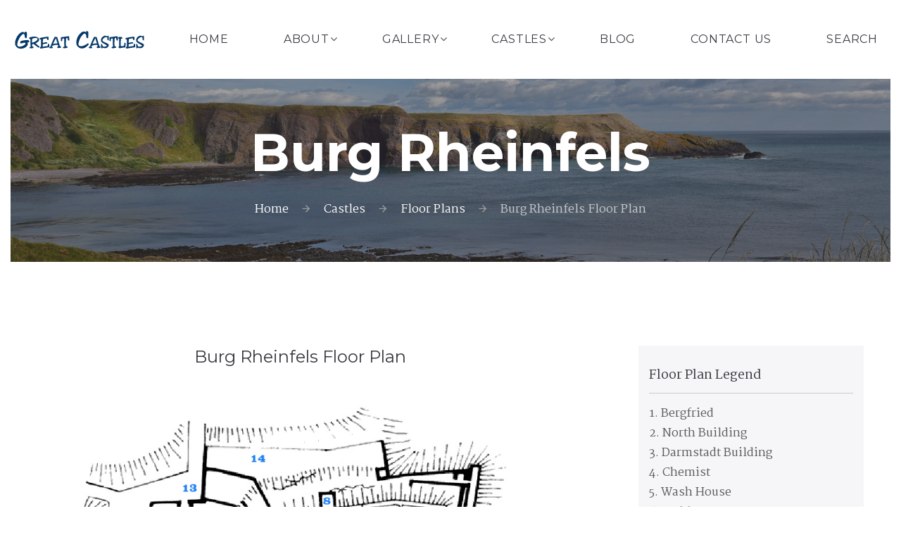

--- FILE ---
content_type: text/html
request_url: https://great-castles.com/rheinfelsplan.html
body_size: 3282
content:
<!DOCTYPE html>
<html class="wide wow-animation" lang="en">
  <head>
    <!-- Site Title-->
    <title>Great Castles - Burg Rheinfels Floor Plan</title>
    <meta name="format-detection" content="telephone=no">
    <meta name="viewport" content="width=device-width, height=device-height, initial-scale=1.0, maximum-scale=1.0, user-scalable=0">
    <meta name="verify-v1" content="PY8kqij7X8yfrALvhhb1kH6YJjHjleJXybyanaJm73A=" />
    <meta http-equiv="X-UA-Compatible" content="IE=edge">
    <meta charset="utf-8">
    <link rel="icon" href="images/favicon.ico" type="image/x-icon">
    <!-- Stylesheets-->
    <link rel="stylesheet" type="text/css" href="//fonts.googleapis.com/css?family=Montserrat:400,700%7CMartel:400,700,900">
    <link rel="stylesheet" href="css/bootstrap.css">
    <link rel="stylesheet" href="css/style.css">
		<!--[if lt IE 10]>
    <div style="background: #212121; padding: 10px 0; box-shadow: 3px 3px 5px 0 rgba(0,0,0,.3); clear: both; text-align:center; position: relative; z-index:1;"><a href="http://windows.microsoft.com/en-US/internet-explorer/"><img src="images/ie8-panel/warning_bar_0000_us.jpg" border="0" height="42" width="820" alt="You are using an outdated browser. For a faster, safer browsing experience, upgrade for free today."></a></div>
    <script src="js/html5shiv.min.js"></script>
		<![endif]-->
  </head>
  <body>
    <!-- Page-->
    <div class="page">
      <!-- Page preloader-->
      <div class="page-loader">
        <div>
          <div class="page-loader-body">
            <div class="cssload-loader">
              <div class="cssload-inner cssload-one"></div>
              <div class="cssload-inner cssload-two"></div>
              <div class="cssload-inner cssload-three"></div>
            </div>
          </div>
        </div>
      </div>
      <!-- Page Header-->
   <!-- Page Header-->
      <header class="section page-header">
        <!-- RD Navbar-->
        <div class="rd-navbar-wrap">
          <nav class="rd-navbar rd-navbar-default" data-sm-stick-up-offset="1px" data-md-stick-up-offset="56px" data-lg-stick-up-offset="1px" data-layout="rd-navbar-fixed" data-sm-layout="rd-navbar-fixed" data-md-layout="rd-navbar-fullwidth" data-md-device-layout="rd-navbar-fixed" data-lg-device-layout="rd-navbar-static" data-lg-layout="rd-navbar-static" data-sm-stick-up="true" data-md-stick-up="true" data-lg-stick-up="true">
            <div class="rd-navbar-outer">
              <div class="rd-navbar-inner">
                <!-- RD Navbar Panel-->
                <div class="rd-navbar-cell rd-navbar-panel">
                  <!-- RD Navbar Toggle-->
                  <button class="rd-navbar-toggle" data-rd-navbar-toggle=".rd-navbar-nav"><span class="toggle-icon"></span></button>
                  <!-- RD Navbar Brand--><a class="rd-navbar-brand" href="./"><img src="images/brand-201x34.png" alt="" width="201" height="34"/></a>
                </div>
                <!-- RD Navbar Nav-->
                <div class="rd-navbar-cell rd-navbar-nav-wrap">
                  <!-- RD Navbar Nav-->
                  <ul class="rd-navbar-nav">
                    <li><a href="./">Home</a></li>
                    <li><a href="about-me.html">About</a>
                      <!-- RD Navbar Dropdown-->
                      <ul class="rd-navbar-dropdown">
                       <li><a href="about-me.html">About Us</a></li>
                       <li><a href="glossary.html">Castle Glossary</a></li>
                       <li><a href="favorites.html">Favorite Sites</a></li>
                       <li><a href="licensing.html">Photo Licensing</a></li>
                       <li><a href="site-map.html">Site Map</a></li>
                       <li><a href="sources.html">Sources</a></li>
                       <li><a href="terms-of-use.html">Terms of Use</a></li>
                      </ul>
                    </li>
                    <li><a href="gallery.html">Gallery</a>
                      <!-- RD Navbar Dropdown-->
                      <ul class="rd-navbar-dropdown">
                        <li><a href="gallery.html">Castle Gallery</a></li>
                        <li><a href="backgrounds.html">Background Images</a></li>
                        <li><a href="coloring.html">Coloring Book</a></li>
                        <li><a href="drones.html">Drone Videos</a></li>
                        <li><a href="facebook.html">Facebook Cover Images</a></li>
                       
                      </ul>
                    </li>
                    <li><a href="castles.html">Castles</a>
                      <!-- RD Navbar Megamenu-->
                      <ul class="rd-navbar-megamenu">
                        <li>
                          <ul class="rd-megamenu-list">
                            <li><a href="anatomy.html">Anatomy of a Castle</a></li>
                            <li><a href="weapons.html">Medieval Weapons</a></li>
                            <li><a href="protection.html">Protective Armor</a></li>
                         
                           
                          </ul>
                        </li>
                        <li>
                          <ul class="rd-megamenu-list">
                            <li><a href="ghosts.html">Ghosts &amp; Legends</a></li>
                            <li><a href="profiles.html">History Profiles</a></li>
                            <li><a href="events.html">What's On</a></li>
                           
                            
                            
                          </ul>
                        </li>
                        <li>
                          <ul class="rd-megamenu-list">
                            <li><a href="floorplans.html">Castle Floor Plans</a></li>
                            <li><a href="map.html">Geographical Map</a></li>
                            <li><a href="official.html">Official Sites</a></li>
                            

                          </ul>
                        </li>

                        <li>
                          <ul class="rd-megamenu-list">
                           
                            <li><a href="timeline.html">Timeline</a></li>
                            <li><a href="people.html">People</a></li>
                            <li><a href="battles.html">Battles</a></li>
                            

                          </ul>
                        </li>
                      </ul>
                    </li>
                    <li><a href="blog.html">Blog</a>
                    </li>
                    <li><a href="contacts.html">Contact Us</a></li>
                    <li><a href="search.html">Search</a></li>
                  </ul>
                </div>
                
              </div>
            </div>
          </nav>
        </div>
     

     
     
      </header>
      <!-- RD Parallax-->
      <section class="section">
        <div class="shell-wide">
          <div class="section-bredcrumbs section-bredcrumbs-2 bg-image-breadcrumbs-2 bg-dark-overlay">
            <div class="breadcrumb-wrapper">
              <div class="range range-center">
                <div class="cell-sm-10 cell-md-12 cell-lg-10 cell-xl-9">
                  <h2 class="title">Burg Rheinfels</h2>
                  <ol class="breadcrumbs-custom">
                    <li><a href="./">Home</a></li>
                    <li><a href="castles.html">Castles</a></li>
                    <li><a href="floorplans.html">Floor Plans</a></li>
                    <li>Burg Rheinfels Floor Plan
                    </li>
                  </ol>
                </div>
              </div>
            </div>
          </div>
        </div>
      </section>
      <section class="section section-lg bg-white">
        <div class="shell shell-wide">
          <div class="range range-40 range-center">
            <div class="cell-sm-10 cell-md-9 cell-lg-7 cell-lg-preffix-0 cell-lg-postfix-1">
              <article class="single-post">
                <div class="post-section">
                
  <h4 class="text-center">Burg Rheinfels Floor Plan</h4>              
                
                  
                  
   <h6 class="text-center">    <img src="photos/plans/rheinfels.jpg" alt="Burg Rheinfels" width="870"  title="Burg Rheinfels Floor Plan"/></h6>
                  
           
             
        
 </div>       
  </article>
 </div>
             
            
            <div class="cell-sm-10 cell-md-3 bg-gray-light">
              
               
              <p>&nbsp;</p>
          
                <div class="widget-list-item">
                  <h5>Floor Plan Legend</h5>
                  <div class="divider divider-5"></div>
                
                 
                   
<p>
1. Bergfried <br />
2. North Building <br />
3. Darmstadt Building <br />
4. Chemist<br />
5. Wash House<br />
6. Stables<br />
7. Big Cellar <br />
8. Buchsenmeister Tower <br />
9. High Battery <br />
10. Clock Tower<br />
11. Hausen Building <br />
12. Castle Hotel <br />
13. Noli Me Tangere <br />
14. Wooden Ditch <br />
15. Commander Building <br />

</p>
     
                </div>
              </div>
    

             
               </div>
               </div>
          </div>
          
         
    
      <!-- Page Footer-->
      
      
<!-- Page Footer-->
      <footer class="section footer-creative">
        <div class="footer-top">
          <div class="shell">
            <div class="range range-40">
              
              <div class="cell-sm-6 cell-lg-3 wow fadeInUpSmall" data-wow-delay=".3s">
                <h4>Mission Statement</h4>
                <p>Promote interest in castles, their history, and preservation.</p>
              </div>
              <div class="cell-sm-6 cell-lg-3 wow fadeInUpSmall" data-wow-delay=".6s">
                <h4>Stay in Touch</h4>
             
                <ul class="list-inline-2">
                  <li><a class="icon icon-xs icon icon-hover-gray fa-facebook" href="https://www.facebook.com/GreatCastles/" target="new"></a></li>
                  <li><a class="icon icon-xs icon icon-hover-gray fa-instagram" href="https://www.instagram.com/great._.castles/" target="new"></a></li>
                  <li><a class="icon icon-xs icon icon-hover-gray fa-pinterest" href="https://www.pinterest.com/greatcastles/" target="new"></a></li>
                  <li><a class="icon icon-xs icon icon-hover-gray fa-reddit" href="https://www.reddit.com/user/Great-Castles" target="new"></a></li>
                  <li><a class="icon icon-xs icon icon-hover-gray fa-tumblr" href="https://www.tumblr.com/blog/great-castles" target="new"></a></li>
                </ul>           
                <p><a href="contacts.html">Contact Us</a></p>
              </div>
               
              <div class="cell-sm-6 cell-lg-3 wow fadeInUpSmall" data-wow-delay=".9s">
                <div class="about-block">
                  <h4>Next Trip</h4>
                   <p><a href="https://wanderlog.com/view/uazlnbihnf/castles-in-wales/shared" target="new"> Castles in Wales</a><br />Summer - 2026</p>
                </div>
              </div>
             <div class="cell-sm-6 cell-lg-3 wow fadeInUpSmall" data-wow-delay=".12s">
                 <img src="images/greatcastles.png" />
              </div>
             
            </div>
          </div>
        </div>
        <div class="footer-bottom">
          <div class="shell">
            <div class="range">
              <div class="cell-sm-12">
                <p class="copyright">Copyright &#169; <span id="copyright-year"></span> | Great Castles | All Rights Reserved <a class="hover-text" href="terms-of-use.html">Terms of Use</a>                  and <a class="hover-text" href="terms-of-use.html">Privacy Policy</a>
                </p>
              </div>
            </div>
          </div>
        </div>
      </footer>
    </div>
    <!-- Global Mailform Output-->
    <div class="snackbars" id="form-output-global"></div>
    <!-- PhotoSwipe Gallery-->
    <div class="pswp" tabindex="-1" role="dialog" aria-hidden="true">
      <div class="pswp__bg"></div>
      <div class="pswp__scroll-wrap">
        <div class="pswp__container">
          <div class="pswp__item"></div>
          <div class="pswp__item"></div>
          <div class="pswp__item"></div>
        </div>
        <div class="pswp__ui pswp__ui--hidden">
          <div class="pswp__top-bar">
            <div class="pswp__counter"></div>
            <button class="pswp__button pswp__button--close" title="Close (Esc)"></button>
            <button class="pswp__button pswp__button--share" title="Share"></button>
            <button class="pswp__button pswp__button--fs" title="Toggle fullscreen"></button>
            <button class="pswp__button pswp__button--zoom" title="Zoom in/out"></button>
            <div class="pswp__preloader">
              <div class="pswp__preloader__icn">
                <div class="pswp__preloader__cut">
                  <div class="pswp__preloader__donut"></div>
                </div>
              </div>
            </div>
          </div>
          <div class="pswp__share-modal pswp__share-modal--hidden pswp__single-tap">
            <div class="pswp__share-tooltip"></div>
          </div>
          <button class="pswp__button pswp__button--arrow--left" title="Previous (arrow left)"></button>
          <button class="pswp__button pswp__button--arrow--right" title="Next (arrow right)"></button>
          <div class="pswp__caption">
            <div class="pswp__caption__cent"></div>
          </div>
        </div>
      </div>
    </div>
    <!-- Javascript-->
    <script src="js/core.min.js"></script>
    <script src="js/script.js"></script>
  </body>
</html>

--- FILE ---
content_type: text/css
request_url: https://great-castles.com/css/style.css
body_size: 79933
content:
@charset "UTF-8";
/**
* Template Style
*
* [Table of contents]
*   1 Custom styles
*     1.1 FontAwesome
*     1.2 Main Styles
*     1.3 Typography
*     1.4 Backgrounds
*     1.5 Colors
*     1.6 Icons
*     1.7 Buttons
*     1.8 Forms
*     1.9 Tables
*     1.10 Text-alignment
*     1.11 Text-styling
*     1.12 Visibility responsive
*     1.13 Groups
*     1.14 Context Styling
*     1.15 Flex grid
*     1.16 Unit-responsive
*     1.17 Sections
*     1.18 Offsets
*
*   2 Plugins
*     2.1 Animate
*     2.2 Isotope
*     2.3 Owl Carousel
*     2.4 RD-Navbar
*     2.5 RD-Parallax
*     2.6 RD-Google-Map
*     2.7 RD-Search
*     2.8 To-top
*     2.9 Tabs-and-accordions-custom
*     2.10 Tabs-and-accordions-custom
*     2.11 Photoswipe
*     2.12 Progress-bars
*     2.13 Counter
*     2.14 jquery-circle-progress
*     2.15 Timecircles
**/
html *:first-child {
  margin-top: 0;
}

html *:last-child {
  margin-bottom: 0;
}

body {
  font-family: Martel, Helvetica, Arial, sans-serif;
  font-size: 16px;
  line-height: 1.75;
  color: #5a5a5d;
  background-color: #fff;
}

a {
  color: #053868;
  text-decoration: none;
  -webkit-transition: .3s;
  -o-transition: .3s;
  transition: .3s;
}

a:hover, a:focus {
  color: #ca7711;
  text-decoration: none;
  outline: none;
}

a[href*='tel'], a[href*='mailto'] {
  white-space: nowrap;
}

a.link-hover {
  color: #dbd6c5;
  text-decoration: underline;
}

a.link-press {
  color: #cacacd;
}

a.hover-text {
  color: #5f5f61;
}

a.hover-text:hover, a.hover-text:focus {
  color: #053868;
}

img {
  display: inline-block;
  max-width: 100%;
  height: auto;
}

h1, h2, h3, h4, h5, h6, .heading-1, .heading-2, .heading-3, .heading-4, .heading-5, .heading-6 {
  margin-top: 0;
  margin-bottom: 0;
  font-family: Montserrat, Georgia, "Times New Roman", Times, serif;
  font-weight: 400;
  color: #3b3940;
}

h1 a:not(.heading-link), h2 a:not(.heading-link), h3 a:not(.heading-link), h4 a:not(.heading-link), h5 a:not(.heading-link), h6 a:not(.heading-link), .heading-1 a:not(.heading-link), .heading-2 a:not(.heading-link), .heading-3 a:not(.heading-link), .heading-4 a:not(.heading-link), .heading-5 a:not(.heading-link), .heading-6 a:not(.heading-link) {
  color: inherit;
}

h1 a:not(.heading-link):hover, h2 a:not(.heading-link):hover, h3 a:not(.heading-link):hover, h4 a:not(.heading-link):hover, h5 a:not(.heading-link):hover, h6 a:not(.heading-link):hover, .heading-1 a:not(.heading-link):hover, .heading-2 a:not(.heading-link):hover, .heading-3 a:not(.heading-link):hover, .heading-4 a:not(.heading-link):hover, .heading-5 a:not(.heading-link):hover, .heading-6 a:not(.heading-link):hover {
  color: #053868;
}

h1,
.heading-1 {
  font-size: 36px;
  line-height: 1.2;
}

@media (min-width: 768px) {
  h1,
  .heading-1 {
    font-size: 58px;
  }
}

@media (min-width: 992px) {
  h1,
  .heading-1 {
    line-height: 1.22222;
    font-size: 90px;
  }
}

h2,
.heading-2 {
  font-size: 32px;
  line-height: 1.2;
}

@media (min-width: 768px) {
  h2,
  .heading-2 {
    font-size: 50px;
  }
}

@media (min-width: 992px) {
  h2,
  .heading-2 {
    line-height: 1.21622;
    font-size: 74px;
  }
}

h3,
.heading-3 {
  font-size: 28px;
  line-height: 1.2;
  font-weight: 700;
}

@media (min-width: 768px) {
  h3,
  .heading-3 {
    font-size: 42px;
  }
}

@media (min-width: 992px) {
  h3,
  .heading-3 {
    line-height: 1.22727;
    font-size: 44px;
  }
}

h4,
.heading-4 {
  font-size: 24px;
  line-height: 1.3;
}

@media (min-width: 992px) {
  h4,
  .heading-4 {
    line-height: 1.33333;
    font-size: 24px;
  }
}

h5,
.heading-5 {
  font-family: Martel, Helvetica, Arial, sans-serif;
  font-size: 20px;
  line-height: 1.4;
}

@media (min-width: 768px) {
  h5,
  .heading-5 {
    line-height: 1.55556;
    font-size: 18px;
  }
}

h6,
.heading-6 {
  font-family: Martel, Helvetica, Arial, sans-serif;
  font-size: 17px;
  line-height: 1.5;
  color: #9e9ea0;
}

@media (min-width: 768px) {
  h6,
  .heading-6 {
    line-height: 1.71429;
    font-size: 14px;
  }
}

.big {
  font-size: 20px;
}

.big-heading {
  font-size: 18px;
  font-weight: 900;
}

small,
.small {
  display: block;
  font-size: 14px;
}

.divider {
  display: block;
  font-size: 0;
  line-height: 0;
}

.divider:before {
  content: "";
  display: inline-block;
  margin-top: 0;
  margin-bottom: 0;
}

.divider-1:before {
  width: 30px;
  border-top: 4px solid #053868;
}

.divider-2 {
  text-align: center;
  padding: 0 15px;
}

.divider-2:before {
  width: 100%;
  max-width: 1800px;
  border-top: 1px solid #cacacd;
}

.divider-3:before {
  width: 40px;
  border-top: 3px solid #053868;
}

.divider-4:before {
  width: 30px;
  border-top: 2px solid #cacacd;
}

.divider-5:before {
  width: 100%;
  border-top: 1px solid #cacacd;
}

@media (min-width: 1800px) {
  .divider-5 {
    padding-right: 61px;
  }
}

.divider-6:before {
  width: 72px;
  border-top: 5px solid #053868;
}

.float-wrapper {
  -webkit-transition: .3s;
  -o-transition: .3s;
  transition: .3s;
}

.float-wrapper .block-2 {
  border-top: 1px solid;
  display: none;
  overflow: hidden;
  -webkit-transition: .3s;
  -o-transition: .3s;
  transition: .3s;
}

.float-wrapper:hover .block-2 {
  display: block;
}

.cell-flex {
  display: -webkit-box;
  display: -ms-flexbox;
  display: flex;
}

.cell-flex > * {
  -webkit-box-flex: 1;
  -ms-flex-positive: 1;
  flex-grow: 1;
  max-width: 100%;
}

/*
*
* Backgrounds
* ==================================================
*/
.bg-white {
  background-color: #fff;
}

.bg-white + .bg-white {
  padding-top: 0;
}

.bg-gray {
  background-color: #9e9ea0;
}

.bg-gray + .bg-gray {
  padding-top: 0;
}

.bg-gray-light {
  background-color: #f6f6f8;
}

.bg-gray-light + .bg-gray-light {
  padding-top: 0;
}

.bg-gray-light-wide {
  position: relative;
  padding: 0 15px;
}

.bg-gray-light-wide:before {
  content: "";
  position: absolute;
  left: 50%;
  top: 0;
  bottom: 0;
  z-index: -1;
  -webkit-transform: translateX(-50%);
  -ms-transform: translateX(-50%);
  transform: translateX(-50%);
  display: inline-block;
  margin-top: 0;
  margin-bottom: 0;
  width: calc(100vw - 30px);
  max-width: 1770px;
  background: #f6f6f8;
}

.bg-primary {
  background-color: #053868;
}

.bg-primary + .bg-primary {
  padding-top: 0;
}

.bg-primary .btn-primary {
  color: #053868;
  -webkit-box-shadow: inset 0 0 0 3px #fff;
  box-shadow: inset 0 0 0 3px #fff;
}

.bg-primary .btn-primary:not(.button-link):before, .bg-primary .btn-primary:not(.button-link):after,
.bg-primary .btn-primary:not(.button-link) > span:before,
.bg-primary .btn-primary:not(.button-link) > span:after {
  background: #f2f2f2;
}

.bg-primary .btn-primary:not(.button-link):hover, .bg-primary .btn-primary:not(.button-link):focus, .bg-primary .btn-primary:not(.button-link):active, .bg-primary .btn-primary:not(.button-link):hover {
  color: #053868;
  -webkit-box-shadow: inset 0 0 0 3px #f2f2f2;
  box-shadow: inset 0 0 0 3px #f2f2f2;
}

.fixed-bg-1 {
  background-size: cover;
  background-position: center center;
  background-repeat: no-repeat;
  background-image: url(../images/fixed-bg-1.jpg);
}

.fixed-bg-2 {
  background-size: cover;
  background-position: center center;
  background-repeat: no-repeat;
  background-image: url(../images/fixed-bg-2.jpg);
}

.fixed-bg-3 {
  background-size: cover;
  background-position: center center;
  background-repeat: no-repeat;
  background-image: url(../images/fixed-bg-3.jpg);
}

.fixed-bg-4 {
  background-size: cover;
  background-position: center center;
  background-repeat: no-repeat;
  background-image: url(../images/fixed-bg-4.jpg);
}

.bg-cover-fixed {
  background-size: cover;
  background-position: center;
  background-attachment: fixed;
  background-repeat: no-repeat;
  background-image: url(../images/bg-cover-fixed.jpg);
}

.bg-cover-fixed-gradient {
  background-size: cover;
  background-position: center;
  background-attachment: fixed;
  background-repeat: no-repeat;
  background-image: -webkit-linear-gradient(top, rgba(255, 0, 0, 0.5) 0%, rgba(0, 128, 0, 0.5) 100%);
  background-image: -o-linear-gradient(top, rgba(255, 0, 0, 0.5) 0%, rgba(0, 128, 0, 0.5) 100%);
  background-image: -webkit-gradient(linear, left top, left bottom, from(rgba(255, 0, 0, 0.5)), to(rgba(0, 128, 0, 0.5)));
  background-image: linear-gradient(to bottom, rgba(255, 0, 0, 0.5) 0%, rgba(0, 128, 0, 0.5) 100%);
  background-repeat: repeat-x;
  filter: progid:DXImageTransform.Microsoft.gradient(startColorstr='#80FF0000', endColorstr='#80008000', GradientType=0);
}

.bg-image-1 {
  background-size: cover;
  background-position: center center;
  background-repeat: no-repeat;
  background-image: url(../images/bg-image-1.jpg);
}

.bg-image-breadcrumbs-1 {
  background-size: cover;
  background-position: center center;
  background-repeat: no-repeat;
  background-image: url("../images/bg-image-breadcrumbs-1.jpg");
}

.bg-image-breadcrumbs-2 {
  background-size: cover;
  background-position: center center;
  background-repeat: no-repeat;
  background-image: url("../images/bg-image-breadcrumbs-4.jpg");
}

.bg-image-breadcrumbs-3 {
  background-size: cover;
  background-position: center center;
  background-repeat: no-repeat;
  background-image: url("../images/bg-image-breadcrumbs-3.jpg");
}

.bg-image-breadcrumbs-4 {
  background-size: cover;
  background-position: center center;
  background-repeat: no-repeat;
  background-image: url("../images/bg-image-breadcrumbs-4.jpg");
}

.bg-construct-image-1 {
  background-size: cover;
  background-position: center center;
  background-repeat: no-repeat;
  background-image: url("../images/bg-construct-image.jpg");
}

.bg-construct-image-2 {
  background-size: cover;
  background-position: center center;
  background-repeat: no-repeat;
  background-image: url("../images/bg-construct-image-2.jpg");
}

.bg-construct-image-3 {
  background-size: cover;
  background-position: center center;
  background-repeat: no-repeat;
  background-image: url("../images/bg-construct-image-3.jpg");
}

.bg-construct-image-4 {
  background-size: cover;
  background-position: center center;
  background-repeat: no-repeat;
  background-image: url("../images/bg-construct-image-4.jpg");
}

.bg-dark-overlay {
  position: relative;
  z-index: 0;
}

.bg-dark-overlay:before {
  content: '';
  z-index: -1;
  position: absolute;
  top: 0;
  right: 0;
  bottom: 0;
  left: 0;
  background-color: rgba(47, 44, 47, 0.4);
}

.page .text-gray-base {
  color: #000;
}

.page a.text-gray-base:hover,
.page a.text-gray-base:focus {
  color: #053868;
}

.page .text-gray-darker {
  color: #222;
}

.page a.text-gray-darker:hover,
.page a.text-gray-darker:focus {
  color: #053868;
}

.page .text-gray-dark {
  color: #3b3940;
}

.page a.text-gray-dark:hover,
.page a.text-gray-dark:focus {
  color: #053868;
}

.page .text-gray {
  color: #5f5f61;
}

.page a.text-gray:hover,
.page a.text-gray:focus {
  color: #053868;
}

.page .text-gray-light {
  color: #9e9ea0;
}

.page a.text-gray-light:hover,
.page a.text-gray-light:focus {
  color: #053868;
}

.page .text-gray-lighter {
  color: #eee;
}

.page a.text-gray-lighter:hover,
.page a.text-gray-lighter:focus {
  color: #053868;
}

.page .text-primary {
  color: #053868;
}

.page a.text-primary:hover,
.page a.text-primary:focus {
  color: #ec9222;
}

.page .text-white {
  color: #fff;
}

.page a.text-white:hover,
.page a.text-white:focus {
  color: #e6e6e6;
}

@media (min-width: 992px) {
  .body-navbar-transparent {
    padding-bottom: 70px;
  }
  .body-navbar-transparent .ui-to-top.active {
    bottom: 100px;
  }
}

.page {
  position: relative;
  z-index: 1;
  overflow: hidden;
  min-height: 100vh;
}

.page-header {
  padding: 0;
  margin: 0;
  border-bottom: none;
}

.footer-default {
  position: relative;
  padding-top: 50px;
  padding-bottom: 30px;
}

.footer-default .flex-block {
  display: -webkit-box;
  display: -ms-flexbox;
  display: flex;
  -webkit-box-orient: vertical;
  -webkit-box-direction: normal;
  -ms-flex-direction: column;
  flex-direction: column;
  -webkit-box-pack: justify;
  -ms-flex-pack: justify;
  justify-content: space-between;
}

.footer-default .flex-block:before {
  display: none;
}

.bg-white + .footer-default .footer-border {
  position: absolute;
  top: 0;
  left: 50%;
  -webkit-transform: translateX(-50%);
  -ms-transform: translateX(-50%);
  transform: translateX(-50%);
  width: 100%;
  max-width: 1800px;
  padding: 0 15px;
}

.bg-white + .footer-default .footer-border:before {
  content: "";
  border-top: 1px solid #cacacd;
  display: block;
}

.footer-default-2 {
  text-align: center;
  padding: 0 15px;
}

.footer-default-2:before {
  width: 100%;
  max-width: 1800px;
  border-top: 1px solid #cacacd;
}

@media (min-width: 992px) {
  .footer-default {
    padding-top: 60px;
    padding-bottom: 60px;
  }
}

@media (min-width: 1800px) {
  .footer-default {
    padding-top: 120px;
    padding-bottom: 120px;
  }
  .footer-default h4 + p {
    margin-top: 33px;
  }
}

.footer-modern .footer-top {
  padding-top: 50px;
  padding-bottom: 50px;
}

.footer-modern .footer-bottom {
  padding-top: 30px;
  padding-bottom: 30px;
}

.footer-modern .footer-top + .footer-bottom {
  padding-top: 0;
}

.footer-modern * + .divider {
  margin-top: 21px;
}

@media (min-width: 992px) {
  .footer-modern .footer-top {
    padding-top: 60px;
    padding-bottom: 60px;
  }
  .footer-modern * + .list-marked {
    margin-top: 27px;
  }
  .footer-modern * + .list-inline-2 {
    margin-top: 18px;
  }
}

@media (min-width: 1800px) {
  .footer-modern .footer-top {
    padding-top: 91px;
    padding-bottom: 91px;
  }
}

.footer-creative {
  background: #3b3940;
  color: #9e9ea0;
}

.footer-creative .footer-top {
  padding-top: 50px;
  padding-bottom: 50px;
}

.footer-creative .footer-bottom {
  padding-top: 30px;
  padding-bottom: 30px;
}

.footer-creative h1, .footer-creative h2, .footer-creative h3, .footer-creative h4, .footer-creative h5, .footer-creative h6, .footer-creative .heading-1, .footer-creative .heading-2, .footer-creative .heading-3, .footer-creative .heading-4, .footer-creative .heading-5, .footer-creative .heading-6 {
  color: #fff;
}

.footer-creative .small-gallery {
  max-width: 219px;
}

.footer-creative .rd-google-map__model {
  height: 278px;
}

.footer-creative a {
  color: inherit;
}

.footer-creative a:hover {
  color: #053868;
}

.footer-creative .footer-top + .footer-bottom {
  padding-top: 0;
}

@media (min-width: 992px) {
  .footer-creative .footer-top {
    padding-top: 60px;
    padding-bottom: 60px;
  }
}

@media (min-width: 1800px) {
  .footer-creative .footer-top {
    padding-top: 91px;
    padding-bottom: 84px;
  }
}

.copyright {
  font-size: 14px;
  color: #9e9ea0;
}

.copyright a {
  color: inherit;
}

.copyright a:hover {
  color: #dbd6c5;
}

/*
*
* Components
* ==================================================
*/
/*
*
* Icons
* --------------------------------------------------
*/
.page .icon {
  position: relative;
  z-index: 1;
  display: inline-block;
  text-align: center;
  vertical-align: middle;
  border-radius: 50%;
  -webkit-transition: .25s;
  -o-transition: .25s;
  transition: .25s;
}

.page .icon-default {
  color: #cacacd;
}

.page .icon-primary {
  color: #053868;
}

.bg-primary .page .icon-primary {
  color: #fff;
}

.page .icon-white {
  color: #fff;
}

.page .icon-gray-lightest {
  color: #f6f6f8;
}

.page .icon-hover-gray {
  color: #cacacd;
}

.page .icon-hover-gray:hover {
  color: #053868;
}

.page .icon-primary-fill {
  color: #fff;
  background-color: #053868;
  -webkit-box-shadow: 0 0 0 0 #053868;
  box-shadow: 0 0 0 0 #053868;
  -webkit-transition: .5s background;
  -o-transition: .5s background;
  transition: .5s background;
}

.page .icon-primary-fill:hover, .page .icon-primary-fill:focus, .page .icon-primary-fill:active, .page .icon-primary-fill:hover {
  color: #fff;
  background: #ec9222;
  -webkit-box-shadow: 0 0 0 10px rgba(240, 169, 81, 0);
  box-shadow: 0 0 0 10px rgba(240, 169, 81, 0);
  -webkit-transition: .5s;
  -o-transition: .5s;
  transition: .5s;
}

.bg-primary .page .icon-primary-fill {
  color: #053868;
  background-color: #fff;
  -webkit-box-shadow: 0 0 0 0 #fff;
  box-shadow: 0 0 0 0 #fff;
  -webkit-transition: .5s background;
  -o-transition: .5s background;
  transition: .5s background;
}

.bg-primary .page .icon-primary-fill:hover, .bg-primary .page .icon-primary-fill:focus, .bg-primary .page .icon-primary-fill:active, .bg-primary .page .icon-primary-fill:hover {
  color: #fff;
  background: #053868;
  -webkit-box-shadow: 0 0 0 10px rgba(255, 255, 255, 0);
  box-shadow: 0 0 0 10px rgba(255, 255, 255, 0);
  -webkit-transition: .5s;
  -o-transition: .5s;
  transition: .5s;
}

.page .icon-steel-blue {
  color: #fff;
  background-color: #547ABB;
  -webkit-box-shadow: 0 0 0 0 #547ABB;
  box-shadow: 0 0 0 0 #547ABB;
  -webkit-transition: .5s background;
  -o-transition: .5s background;
  transition: .5s background;
}

.page .icon-steel-blue:hover, .page .icon-steel-blue:focus, .page .icon-steel-blue:active, .page .icon-steel-blue:hover {
  color: #fff;
  background: #466db0;
  -webkit-box-shadow: 0 0 0 10px rgba(70, 109, 176, 0);
  box-shadow: 0 0 0 10px rgba(70, 109, 176, 0);
  -webkit-transition: .5s;
  -o-transition: .5s;
  transition: .5s;
}

.page .icon-cerulean {
  color: #fff;
  background-color: #00bbf2;
  -webkit-box-shadow: 0 0 0 0 #00bbf2;
  box-shadow: 0 0 0 0 #00bbf2;
  -webkit-transition: .5s background;
  -o-transition: .5s background;
  transition: .5s background;
}

.page .icon-cerulean:hover, .page .icon-cerulean:focus, .page .icon-cerulean:active, .page .icon-cerulean:hover {
  color: #fff;
  background: #00a7d9;
  -webkit-box-shadow: 0 0 0 10px rgba(0, 167, 217, 0);
  box-shadow: 0 0 0 10px rgba(0, 167, 217, 0);
  -webkit-transition: .5s;
  -o-transition: .5s;
  transition: .5s;
}

.page .icon-mandy {
  color: #fff;
  background-color: #e75854;
  -webkit-box-shadow: 0 0 0 0 #e75854;
  box-shadow: 0 0 0 0 #e75854;
  -webkit-transition: .5s background;
  -o-transition: .5s background;
  transition: .5s background;
}

.page .icon-mandy:hover, .page .icon-mandy:focus, .page .icon-mandy:active, .page .icon-mandy:hover {
  color: #e75854;
  background: #fff;
  -webkit-box-shadow: 0 0 0 10px rgba(231, 88, 84, 0);
  box-shadow: 0 0 0 10px rgba(231, 88, 84, 0);
  -webkit-transition: .5s;
  -o-transition: .5s;
  transition: .5s;
}

.page .icon-dark {
  color: #fff;
  background-color: rgba(0, 0, 0, 0.7);
  -webkit-box-shadow: 0 0 0 0 rgba(0, 0, 0, 0.7);
  box-shadow: 0 0 0 0 rgba(0, 0, 0, 0.7);
  -webkit-transition: .5s background;
  -o-transition: .5s background;
  transition: .5s background;
}

.page .icon-dark:hover, .page .icon-dark:focus, .page .icon-dark:active, .page .icon-dark:hover {
  color: #fff;
  background: #053868;
  -webkit-box-shadow: 0 0 0 10px rgba(240, 169, 81, 0);
  box-shadow: 0 0 0 10px rgba(240, 169, 81, 0);
  -webkit-transition: .5s;
  -o-transition: .5s;
  transition: .5s;
}

.page .icon-circle {
  border-radius: 50%;
  overflow: hidden;
}

.page .icon-xs {
  font-size: 20px;
  width: 20px;
  height: 20px;
  line-height: 20px;
}

.page .icon-sm {
  font-size: 24px;
  width: 60px;
  height: 60px;
  line-height: 60px;
}

.page .icon-sm-1 {
  font-size: 24px;
  width: 24px;
  height: 24px;
  line-height: 24px;
}

.page .icon-md {
  font-size: 44px;
  width: 44px;
  height: 60px;
  line-height: 60px;
}

.page .icon-lg {
  font-size: 37.5px;
  width: 82.5px;
  height: 82.5px;
  line-height: 82.5px;
}

@media (min-width: 992px) {
  .page .icon-lg {
    font-size: 50px;
    width: 110px;
    height: 110px;
    line-height: 110px;
  }
}

.button {
  display: inline-block;
  position: relative;
  z-index: 1;
  padding: 16px 40px;
  font-size: 18px;
  line-height: 29px;
  border-radius: 40px;
  border: none;
  font-family: Montserrat, Georgia, "Times New Roman", Times, serif;
  white-space: nowrap;
  overflow: hidden;
  -o-text-overflow: ellipsis;
  text-overflow: ellipsis;
  text-align: center;
  cursor: pointer;
  vertical-align: middle;
  -webkit-user-select: none;
  -moz-user-select: none;
  -ms-user-select: none;
  user-select: none;
  -webkit-transition: .3s;
  -o-transition: .3s;
  transition: .3s;
}

.button:focus, .button:active, .button:active:focus {
  outline: none;
}

.button:not(.button-link) > span {
  display: block;
}

.button:not(.button-link):before, .button:not(.button-link):after,
.button:not(.button-link) > span:before,
.button:not(.button-link) > span:after {
  content: "";
  position: absolute;
  width: 0;
  height: 0;
  -webkit-transition: .3s;
  -o-transition: .3s;
  transition: .3s;
  z-index: -1;
  pointer-events: none;
}

.button:not(.button-link):before {
  bottom: 0;
  left: 0;
}

.button:not(.button-link):after {
  top: 0;
  right: 0;
}

.button:not(.button-link) > span:before {
  right: 0;
  bottom: 0;
}

.button:not(.button-link) > span:after {
  top: 0;
  left: 0;
}

.button:not(.button-link):hover:before, .button:not(.button-link):hover:after,
.button:not(.button-link):hover > span:before,
.button:not(.button-link):hover > span:after, .button:not(.button-link):focus:before, .button:not(.button-link):focus:after,
.button:not(.button-link):focus > span:before,
.button:not(.button-link):focus > span:after, .button:not(.button-link):active:before, .button:not(.button-link):active:after,
.button:not(.button-link):active > span:before,
.button:not(.button-link):active > span:after {
  width: 51%;
  height: 51%;
}

@media (min-width: 992px) {
  .button {
    padding-left: 61px;
    padding-right: 61px;
  }
}

.button-default {
  color: #222;
  -webkit-box-shadow: inset 0 0 0 3px #5f5f61;
  box-shadow: inset 0 0 0 3px #5f5f61;
}

.button-default:not(.button-link):before, .button-default:not(.button-link):after,
.button-default:not(.button-link) > span:before,
.button-default:not(.button-link) > span:after {
  background: #222;
}

.button-default:not(.button-link):hover, .button-default:not(.button-link):focus, .button-default:not(.button-link):active, .button-default:not(.button-link):hover {
  color: #fff;
  -webkit-box-shadow: inset 0 0 0 3px #222;
  box-shadow: inset 0 0 0 3px #222;
}

.button-primary {
  color: #fff;
  background-color: #053868;
  -webkit-box-shadow: inset 0 0 0 3px #053868;
  box-shadow: inset 0 0 0 3px #053868;
}

.button-primary:not(.button-link) > span {
  color: inherit;
}

.button-primary:not(.button-link):before, .button-primary:not(.button-link):after,
.button-primary:not(.button-link) > span:before,
.button-primary:not(.button-link) > span:after {
  display: none;
}

.button-primary:not(.button-link):hover, .button-primary:not(.button-link):focus, .button-primary:not(.button-link):active, .button-primary:not(.button-link):hover {
  color: #fff;
  background-color: #3b3940;
  -webkit-box-shadow: inset 0 0 0 3px #3b3940;
  box-shadow: inset 0 0 0 3px #3b3940;
}

.button-primary:not(.button-link):hover > span, .button-primary:not(.button-link):focus > span, .button-primary:not(.button-link):active > span, .button-primary:not(.button-link):hover > span {
  color: inherit;
}

.desktop .button-primary {
  color: #fff;
  background-color: #053868;
  -webkit-box-shadow: inset 0 0 0 3px #053868;
  box-shadow: inset 0 0 0 3px #053868;
}

.desktop .button-primary:not(.button-link) > span {
  color: inherit;
}

.desktop .button-primary:not(.button-link):before, .desktop .button-primary:not(.button-link):after,
.desktop .button-primary:not(.button-link) > span:before,
.desktop .button-primary:not(.button-link) > span:after {
  background: #3b3940;
  display: block;
}

.desktop .button-primary:not(.button-link):hover, .desktop .button-primary:not(.button-link):focus, .desktop .button-primary:not(.button-link):active, .desktop .button-primary:not(.button-link):hover {
  color: #fff;
  -webkit-box-shadow: inset 0 0 0 3px #3b3940;
  box-shadow: inset 0 0 0 3px #3b3940;
  background-color: #053868;
}

.desktop .button-primary:not(.button-link):hover > span, .desktop .button-primary:not(.button-link):focus > span, .desktop .button-primary:not(.button-link):active > span, .desktop .button-primary:not(.button-link):hover > span {
  color: inherit;
}

.button-primary-outline {
  color: #053868;
  background-color: transparent;
  -webkit-box-shadow: inset 0 0 0 3px #053868;
  box-shadow: inset 0 0 0 3px #053868;
  font-weight: bold;
}

.button-primary-outline:not(.button-link) > span {
  color: inherit;
}

.button-primary-outline:not(.button-link):before, .button-primary-outline:not(.button-link):after,
.button-primary-outline:not(.button-link) > span:before,
.button-primary-outline:not(.button-link) > span:after {
  display: none;
}

.button-primary-outline:not(.button-link):hover, .button-primary-outline:not(.button-link):focus, .button-primary-outline:not(.button-link):active, .button-primary-outline:not(.button-link):hover {
  color: #fff;
  background-color: #053868;
  -webkit-box-shadow: inset 0 0 0 3px #053868;
  box-shadow: inset 0 0 0 3px #053868;
}

.button-primary-outline:not(.button-link):hover > span, .button-primary-outline:not(.button-link):focus > span, .button-primary-outline:not(.button-link):active > span, .button-primary-outline:not(.button-link):hover > span {
  color: inherit;
}

.desktop .button-primary-outline {
  color: #053868;
  background-color: transparent;
  -webkit-box-shadow: inset 0 0 0 3px #053868;
  box-shadow: inset 0 0 0 3px #053868;
}

.desktop .button-primary-outline:not(.button-link) > span {
  color: inherit;
}

.desktop .button-primary-outline:not(.button-link):before, .desktop .button-primary-outline:not(.button-link):after,
.desktop .button-primary-outline:not(.button-link) > span:before,
.desktop .button-primary-outline:not(.button-link) > span:after {
  background: #053868;
  display: block;
}

.desktop .button-primary-outline:not(.button-link):hover, .desktop .button-primary-outline:not(.button-link):focus, .desktop .button-primary-outline:not(.button-link):active, .desktop .button-primary-outline:not(.button-link):hover {
  color: #fff;
  -webkit-box-shadow: inset 0 0 0 3px #053868;
  box-shadow: inset 0 0 0 3px #053868;
  background-color: transparent;
}

.desktop .button-primary-outline:not(.button-link):hover > span, .desktop .button-primary-outline:not(.button-link):focus > span, .desktop .button-primary-outline:not(.button-link):active > span, .desktop .button-primary-outline:not(.button-link):hover > span {
  color: inherit;
}

.button-gray {
  color: #053868;
  background-color: #9e9ea0;
  -webkit-box-shadow: inset 0 0 0 3px #9e9ea0;
  box-shadow: inset 0 0 0 3px #9e9ea0;
}

.button-gray:not(.button-link) > span {
  color: inherit;
}

.button-gray:not(.button-link):before, .button-gray:not(.button-link):after,
.button-gray:not(.button-link) > span:before,
.button-gray:not(.button-link) > span:after {
  display: none;
}

.button-gray:not(.button-link):hover, .button-gray:not(.button-link):focus, .button-gray:not(.button-link):active, .button-gray:not(.button-link):hover {
  color: #fff;
  background-color: #222;
  -webkit-box-shadow: inset 0 0 0 3px #222;
  box-shadow: inset 0 0 0 3px #222;
}

.button-gray:not(.button-link):hover > span, .button-gray:not(.button-link):focus > span, .button-gray:not(.button-link):active > span, .button-gray:not(.button-link):hover > span {
  color: inherit;
}

.desktop .button-gray {
  color: #053868;
  background-color: #9e9ea0;
  -webkit-box-shadow: inset 0 0 0 3px #9e9ea0;
  box-shadow: inset 0 0 0 3px #9e9ea0;
}

.desktop .button-gray:not(.button-link) > span {
  color: inherit;
}

.desktop .button-gray:not(.button-link):before, .desktop .button-gray:not(.button-link):after,
.desktop .button-gray:not(.button-link) > span:before,
.desktop .button-gray:not(.button-link) > span:after {
  background: #222;
  display: block;
}

.desktop .button-gray:not(.button-link):hover, .desktop .button-gray:not(.button-link):focus, .desktop .button-gray:not(.button-link):active, .desktop .button-gray:not(.button-link):hover {
  color: #fff;
  -webkit-box-shadow: inset 0 0 0 3px #222;
  box-shadow: inset 0 0 0 3px #222;
  background-color: #9e9ea0;
}

.desktop .button-gray:not(.button-link):hover > span, .desktop .button-gray:not(.button-link):focus > span, .desktop .button-gray:not(.button-link):active > span, .desktop .button-gray:not(.button-link):hover > span {
  color: inherit;
}

.button-white {
  color: #3b3940;
  background-color: #fff;
  -webkit-box-shadow: inset 0 0 0 3px #fff;
  box-shadow: inset 0 0 0 3px #fff;
}

.button-white:not(.button-link) > span {
  color: inherit;
}

.button-white:not(.button-link):before, .button-white:not(.button-link):after,
.button-white:not(.button-link) > span:before,
.button-white:not(.button-link) > span:after {
  display: none;
}

.button-white:not(.button-link):hover, .button-white:not(.button-link):focus, .button-white:not(.button-link):active, .button-white:not(.button-link):hover {
  color: #fff;
  background-color: #3b3940;
  -webkit-box-shadow: inset 0 0 0 3px #3b3940;
  box-shadow: inset 0 0 0 3px #3b3940;
}

.button-white:not(.button-link):hover > span, .button-white:not(.button-link):focus > span, .button-white:not(.button-link):active > span, .button-white:not(.button-link):hover > span {
  color: inherit;
}

.desktop .button-white {
  color: #3b3940;
  background-color: #fff;
  -webkit-box-shadow: inset 0 0 0 3px #fff;
  box-shadow: inset 0 0 0 3px #fff;
}

.desktop .button-white:not(.button-link) > span {
  color: inherit;
}

.desktop .button-white:not(.button-link):before, .desktop .button-white:not(.button-link):after,
.desktop .button-white:not(.button-link) > span:before,
.desktop .button-white:not(.button-link) > span:after {
  background: #3b3940;
  display: block;
}

.desktop .button-white:not(.button-link):hover, .desktop .button-white:not(.button-link):focus, .desktop .button-white:not(.button-link):active, .desktop .button-white:not(.button-link):hover {
  color: #fff;
  -webkit-box-shadow: inset 0 0 0 3px #3b3940;
  box-shadow: inset 0 0 0 3px #3b3940;
  background-color: #fff;
}

.desktop .button-white:not(.button-link):hover > span, .desktop .button-white:not(.button-link):focus > span, .desktop .button-white:not(.button-link):active > span, .desktop .button-white:not(.button-link):hover > span {
  color: inherit;
}

.button-white-outline {
  color: #fff;
  background-color: transparent;
  -webkit-box-shadow: inset 0 0 0 3px #fff;
  box-shadow: inset 0 0 0 3px #fff;
}

.button-white-outline:not(.button-link) > span {
  color: inherit;
}

.button-white-outline:not(.button-link):before, .button-white-outline:not(.button-link):after,
.button-white-outline:not(.button-link) > span:before,
.button-white-outline:not(.button-link) > span:after {
  display: none;
}

.button-white-outline:not(.button-link):hover, .button-white-outline:not(.button-link):focus, .button-white-outline:not(.button-link):active, .button-white-outline:not(.button-link):hover {
  color: #053868;
  background-color: #fff;
  -webkit-box-shadow: inset 0 0 0 3px #fff;
  box-shadow: inset 0 0 0 3px #fff;
}

.button-white-outline:not(.button-link):hover > span, .button-white-outline:not(.button-link):focus > span, .button-white-outline:not(.button-link):active > span, .button-white-outline:not(.button-link):hover > span {
  color: inherit;
}

.desktop .button-white-outline {
  color: #fff;
  background-color: transparent;
  -webkit-box-shadow: inset 0 0 0 3px #fff;
  box-shadow: inset 0 0 0 3px #fff;
}

.desktop .button-white-outline:not(.button-link) > span {
  color: inherit;
}

.desktop .button-white-outline:not(.button-link):before, .desktop .button-white-outline:not(.button-link):after,
.desktop .button-white-outline:not(.button-link) > span:before,
.desktop .button-white-outline:not(.button-link) > span:after {
  background: #fff;
  display: block;
}

.desktop .button-white-outline:not(.button-link):hover, .desktop .button-white-outline:not(.button-link):focus, .desktop .button-white-outline:not(.button-link):active, .desktop .button-white-outline:not(.button-link):hover {
  color: #053868;
  -webkit-box-shadow: inset 0 0 0 3px #fff;
  box-shadow: inset 0 0 0 3px #fff;
  background-color: transparent;
}

.desktop .button-white-outline:not(.button-link):hover > span, .desktop .button-white-outline:not(.button-link):focus > span, .desktop .button-white-outline:not(.button-link):active > span, .desktop .button-white-outline:not(.button-link):hover > span {
  color: inherit;
}

.button-steel-blue {
  color: #fff;
  background-color: #547ABB;
  -webkit-box-shadow: inset 0 0 0 3px #547ABB;
  box-shadow: inset 0 0 0 3px #547ABB;
}

.button-steel-blue:not(.button-link) > span {
  color: inherit;
}

.button-steel-blue:not(.button-link):before, .button-steel-blue:not(.button-link):after,
.button-steel-blue:not(.button-link) > span:before,
.button-steel-blue:not(.button-link) > span:after {
  display: none;
}

.button-steel-blue:not(.button-link):hover, .button-steel-blue:not(.button-link):focus, .button-steel-blue:not(.button-link):active, .button-steel-blue:not(.button-link):hover {
  color: #fff;
  background-color: #3f629d;
  -webkit-box-shadow: inset 0 0 0 3px #3f629d;
  box-shadow: inset 0 0 0 3px #3f629d;
}

.button-steel-blue:not(.button-link):hover > span, .button-steel-blue:not(.button-link):focus > span, .button-steel-blue:not(.button-link):active > span, .button-steel-blue:not(.button-link):hover > span {
  color: inherit;
}

.desktop .button-steel-blue {
  color: #fff;
  background-color: #547ABB;
  -webkit-box-shadow: inset 0 0 0 3px #547ABB;
  box-shadow: inset 0 0 0 3px #547ABB;
}

.desktop .button-steel-blue:not(.button-link) > span {
  color: inherit;
}

.desktop .button-steel-blue:not(.button-link):before, .desktop .button-steel-blue:not(.button-link):after,
.desktop .button-steel-blue:not(.button-link) > span:before,
.desktop .button-steel-blue:not(.button-link) > span:after {
  background: #3f629d;
  display: block;
}

.desktop .button-steel-blue:not(.button-link):hover, .desktop .button-steel-blue:not(.button-link):focus, .desktop .button-steel-blue:not(.button-link):active, .desktop .button-steel-blue:not(.button-link):hover {
  color: #fff;
  -webkit-box-shadow: inset 0 0 0 3px #3f629d;
  box-shadow: inset 0 0 0 3px #3f629d;
  background-color: #547ABB;
}

.desktop .button-steel-blue:not(.button-link):hover > span, .desktop .button-steel-blue:not(.button-link):focus > span, .desktop .button-steel-blue:not(.button-link):active > span, .desktop .button-steel-blue:not(.button-link):hover > span {
  color: inherit;
}

.button-cerulean {
  color: #fff;
  background-color: #00bbf2;
  -webkit-box-shadow: inset 0 0 0 3px #00bbf2;
  box-shadow: inset 0 0 0 3px #00bbf2;
}

.button-cerulean:not(.button-link) > span {
  color: inherit;
}

.button-cerulean:not(.button-link):before, .button-cerulean:not(.button-link):after,
.button-cerulean:not(.button-link) > span:before,
.button-cerulean:not(.button-link) > span:after {
  display: none;
}

.button-cerulean:not(.button-link):hover, .button-cerulean:not(.button-link):focus, .button-cerulean:not(.button-link):active, .button-cerulean:not(.button-link):hover {
  color: #fff;
  background-color: #00a7d9;
  -webkit-box-shadow: inset 0 0 0 3px #00a7d9;
  box-shadow: inset 0 0 0 3px #00a7d9;
}

.button-cerulean:not(.button-link):hover > span, .button-cerulean:not(.button-link):focus > span, .button-cerulean:not(.button-link):active > span, .button-cerulean:not(.button-link):hover > span {
  color: inherit;
}

.desktop .button-cerulean {
  color: #fff;
  background-color: #00bbf2;
  -webkit-box-shadow: inset 0 0 0 3px #00bbf2;
  box-shadow: inset 0 0 0 3px #00bbf2;
}

.desktop .button-cerulean:not(.button-link) > span {
  color: inherit;
}

.desktop .button-cerulean:not(.button-link):before, .desktop .button-cerulean:not(.button-link):after,
.desktop .button-cerulean:not(.button-link) > span:before,
.desktop .button-cerulean:not(.button-link) > span:after {
  background: #00a7d9;
  display: block;
}

.desktop .button-cerulean:not(.button-link):hover, .desktop .button-cerulean:not(.button-link):focus, .desktop .button-cerulean:not(.button-link):active, .desktop .button-cerulean:not(.button-link):hover {
  color: #fff;
  -webkit-box-shadow: inset 0 0 0 3px #00a7d9;
  box-shadow: inset 0 0 0 3px #00a7d9;
  background-color: #00bbf2;
}

.desktop .button-cerulean:not(.button-link):hover > span, .desktop .button-cerulean:not(.button-link):focus > span, .desktop .button-cerulean:not(.button-link):active > span, .desktop .button-cerulean:not(.button-link):hover > span {
  color: inherit;
}

.button-mandy {
  color: #fff;
  background-color: #e75854;
  -webkit-box-shadow: inset 0 0 0 3px #e75854;
  box-shadow: inset 0 0 0 3px #e75854;
}

.button-mandy:not(.button-link) > span {
  color: inherit;
}

.button-mandy:not(.button-link):before, .button-mandy:not(.button-link):after,
.button-mandy:not(.button-link) > span:before,
.button-mandy:not(.button-link) > span:after {
  display: none;
}

.button-mandy:not(.button-link):hover, .button-mandy:not(.button-link):focus, .button-mandy:not(.button-link):active, .button-mandy:not(.button-link):hover {
  color: #fff;
  background-color: #e12c27;
  -webkit-box-shadow: inset 0 0 0 3px #e12c27;
  box-shadow: inset 0 0 0 3px #e12c27;
}

.button-mandy:not(.button-link):hover > span, .button-mandy:not(.button-link):focus > span, .button-mandy:not(.button-link):active > span, .button-mandy:not(.button-link):hover > span {
  color: inherit;
}

.desktop .button-mandy {
  color: #fff;
  background-color: #e75854;
  -webkit-box-shadow: inset 0 0 0 3px #e75854;
  box-shadow: inset 0 0 0 3px #e75854;
}

.desktop .button-mandy:not(.button-link) > span {
  color: inherit;
}

.desktop .button-mandy:not(.button-link):before, .desktop .button-mandy:not(.button-link):after,
.desktop .button-mandy:not(.button-link) > span:before,
.desktop .button-mandy:not(.button-link) > span:after {
  background: #e12c27;
  display: block;
}

.desktop .button-mandy:not(.button-link):hover, .desktop .button-mandy:not(.button-link):focus, .desktop .button-mandy:not(.button-link):active, .desktop .button-mandy:not(.button-link):hover {
  color: #fff;
  -webkit-box-shadow: inset 0 0 0 3px #e12c27;
  box-shadow: inset 0 0 0 3px #e12c27;
  background-color: #e75854;
}

.desktop .button-mandy:not(.button-link):hover > span, .desktop .button-mandy:not(.button-link):focus > span, .desktop .button-mandy:not(.button-link):active > span, .desktop .button-mandy:not(.button-link):hover > span {
  color: inherit;
}

.button-bold {
  font-weight: bold;
}

.button-link {
  padding: 0 0;
  font-size: 16px;
  line-height: 29px;
  border-radius: 0;
  color: #053868;
  background: transparent;
  font-weight: 700;
  border: none;
}

.button-link:after {
  content: "";
  position: absolute;
  left: 0;
  bottom: 0;
  right: 0;
  border-bottom: 3px solid #053868;
  -webkit-transform: scaleX(0);
  -ms-transform: scaleX(0);
  transform: scaleX(0);
  -webkit-transition: .25s;
  -o-transition: .25s;
  transition: .25s;
  pointer-events: none;
}

.button-link:hover:after {
  -webkit-transform: scaleX(1);
  -ms-transform: scaleX(1);
  transform: scaleX(1);
}

.context-dark .button-link {
  color: #fff;
}

.context-dark .button-link:after {
  border-color: #fff;
}

.button-shadow {
  -webkit-box-shadow: 0 3px 11px 0 rgba(0, 0, 0, 0.15);
  box-shadow: 0 3px 11px 0 rgba(0, 0, 0, 0.15);
}

.button-shadow:hover:not(.button-link) {
  -webkit-box-shadow: 0 3px 5px 0 rgba(0, 0, 0, 0.15);
  box-shadow: 0 3px 5px 0 rgba(0, 0, 0, 0.15);
}

.button-xs {
  padding: 10px 28px;
  font-size: 14px;
  line-height: 24px;
  border-radius: 40px;
}

.button-sm {
  padding: 13px 40px;
  font-size: 16px;
  line-height: 24px;
  border-radius: 40px;
}

.button-lg {
  padding: 22px 50px;
  font-size: 20px;
  line-height: 22px;
  border-radius: 40px;
}

@media (min-width: 992px) {
  .button-lg {
    padding-left: 69px;
    padding-right: 69px;
  }
}

.button-ellipse {
  border-radius: 10px;
}

.button-square {
  border-radius: 0;
}

.button.button-icon .icon {
  font-size: 22px;
  line-height: inherit;
  vertical-align: middle;
  -webkit-transition: 0s;
  -o-transition: 0s;
  transition: 0s;
}

.button.button-icon-left .icon {
  float: left;
  padding-right: 10px;
}

.button.button-icon-right .icon {
  float: right;
  padding-left: 10px;
}

html .group-button-lg {
  -webkit-transform: translateY(-10px);
  -ms-transform: translateY(-10px);
  transform: translateY(-10px);
  margin-bottom: -10px;
  margin-left: -10px;
}

html .group-button-lg > *, html .group-button-lg > *:first-child {
  display: inline-block;
  margin-top: 10px;
  margin-left: 10px;
}

html .group-button-lg > * {
  vertical-align: middle;
}

@media (min-width: 768px) {
  html .group-button-lg {
    -webkit-transform: translateY(-20px);
    -ms-transform: translateY(-20px);
    transform: translateY(-20px);
    margin-bottom: -20px;
    margin-left: -20px;
  }
  html .group-button-lg > *, html .group-button-lg > *:first-child {
    display: inline-block;
    margin-top: 20px;
    margin-left: 20px;
  }
}

html .group-button-xl {
  -webkit-transform: translateY(-30px);
  -ms-transform: translateY(-30px);
  transform: translateY(-30px);
  margin-bottom: -30px;
  margin-left: -30px;
}

html .group-button-xl > *, html .group-button-xl > *:first-child {
  display: inline-block;
  margin-top: 30px;
  margin-left: 30px;
}

/*
*
* Blurbs
* --------------------------------------------------
*/
.blurb .icon {
  font-size: 40px;
}

.blurb * + .blurb-title {
  margin-top: 6px;
}

.blurb * + .blurb-content {
  margin-top: 19px;
}

.blurb.blurb-primary .icon {
  color: #053868;
}

.blurb.blurb-primary .blurb-title a {
  color: #053868;
}

.blurb.blurb-primary .blurb-title a:hover {
  color: #ca7711;
}

.blurb-icon .icon {
  color: #fff;
  background: #053868;
  -webkit-box-shadow: inset 0 0 0 4px #053868;
  box-shadow: inset 0 0 0 4px #053868;
}

.blurb-icon .icon:after {
  content: '';
  pointer-events: none;
  position: absolute;
  width: 100%;
  height: 100%;
  border-radius: 50%;
  -webkit-box-sizing: content-box;
  box-sizing: content-box;
  top: 0;
  left: 0;
  padding: 0;
  z-index: -1;
  background: #053868;
  -webkit-transition: opacity 0.3s, -webkit-transform 0.2s;
  transition: opacity 0.3s, -webkit-transform 0.2s;
  -o-transition: transform 0.2s, opacity 0.3s;
  transition: transform 0.2s, opacity 0.3s;
  transition: transform 0.2s, opacity 0.3s, -webkit-transform 0.2s;
}

.blurb-icon:hover .icon {
  color: #053868;
  background: transparent;
  -webkit-box-shadow: inset 0 0 0 4px #053868;
  box-shadow: inset 0 0 0 4px #053868;
}

.blurb-icon:hover .icon:after {
  -webkit-transform: scale(1.3);
  -ms-transform: scale(1.3);
  transform: scale(1.3);
  opacity: 0;
}

.blurb-icon * + .blurb-title {
  margin-top: 10px;
}

.blurb-icon * + .blurb-content {
  margin-top: 5px;
}

@media (min-width: 992px) {
  .blurb-icon * + .blurb-title {
    margin-top: 31px;
  }
  .blurb-icon * + .blurb-content {
    margin-top: 23px;
  }
}

.blurb-boxed {
  display: -webkit-box;
  display: -ms-flexbox;
  display: flex;
  -webkit-box-pack: center;
  -ms-flex-pack: center;
  justify-content: center;
  -webkit-box-align: center;
  -ms-flex-align: center;
  align-items: center;
  -ms-flex-line-pack: center;
  align-content: center;
  padding: 15px;
  height: 270px;
  overflow: hidden;
  border: 3px solid #053868;
}

.blurb-boxed .icon {
  color: #053868;
}

.desktop .blurb-boxed {
  background: #fff;
  -webkit-transition: .3s;
  -o-transition: .3s;
  transition: .3s;
}

.desktop .blurb-boxed .blurb-content {
  max-height: 0;
  -webkit-transition: .3s;
  -o-transition: .3s;
  transition: .3s;
  overflow: hidden;
}

.desktop .blurb-boxed:hover {
  background: #053868;
  border: 3px solid #053868;
}

.desktop .blurb-boxed:hover .icon,
.desktop .blurb-boxed:hover .blurb-title,
.desktop .blurb-boxed:hover .blurb-title:hover a,
.desktop .blurb-boxed:hover .blurb-content {
  color: #fff;
}

.desktop .blurb-boxed:hover .blurb-content,
.desktop .blurb-boxed:hover .blurb-title:hover a {
  opacity: 1;
}

.desktop .blurb-boxed:hover .blurb-title a:hover {
  color: #5f5f61;
}

.desktop .blurb-boxed:hover .blurb-content {
  max-height: 100px;
}

.blurb-boxed .icon {
  font-size: 54px;
}

.blurb-boxed * + .blurb-title {
  margin-top: 6px;
}

.blurb-boxed * + .blurb-content {
  margin-top: 19px;
}

.item-image {
  position: relative;
  -ms-flex-item-align: stretch;
  align-self: stretch;
}

@media (min-width: 992px) {
  .item-image {
    display: -webkit-box;
    display: -ms-flexbox;
    display: flex;
  }
  .item-image .item-image-wrap {
    overflow: hidden;
    position: relative;
    width: 100%;
  }
  .item-image img {
    position: absolute;
    top: 50%;
    left: 50%;
    -webkit-transform: translate(-50%, -50%);
    -ms-transform: translate(-50%, -50%);
    transform: translate(-50%, -50%);
    width: auto;
    height: auto;
    min-width: 100%;
    max-width: none;
  }
}

.img-mobile-height {
  position: relative;
  min-height: 300px;
  overflow: hidden;
}

.img-mobile-height img {
  position: absolute;
  top: 50%;
  left: 50%;
  -webkit-transform: translate(-50%, -50%);
  -ms-transform: translate(-50%, -50%);
  transform: translate(-50%, -50%);
  width: auto;
  height: auto;
  max-width: none;
}

@media (min-width: 768px) {
  .img-mobile-height {
    min-height: 0;
  }
  .img-mobile-height img {
    position: static;
    -webkit-transform: none;
    -ms-transform: none;
    transform: none;
    max-width: 100%;
  }
}

.contact-box .icon {
  font-size: 24px;
}

@media (min-width: 1800px) {
  .custom-wrapper {
    max-width: 89%;
  }
  .custom-wrapper-1 {
    max-width: 93%;
  }
}

.image-banner {
  width: 100%;
  -webkit-box-shadow: 0 0 24px 5px rgba(0, 0, 0, 0.15);
  box-shadow: 0 0 24px 5px rgba(0, 0, 0, 0.15);
}

.img-hover-shadow {
  -webkit-transition: .25s;
  -o-transition: .25s;
  transition: .25s;
}

.img-hover-shadow:hover {
  -webkit-box-shadow: 0 0 10px 3px rgba(240, 169, 81, 0.2);
  box-shadow: 0 0 10px 3px rgba(240, 169, 81, 0.2);
}

.slider-accordion {
  display: -webkit-box;
  display: -ms-flexbox;
  display: flex;
  color: #fff;
}

.slider-accordion .slider-item {
  position: relative;
  -webkit-transition: .3s;
  -o-transition: .3s;
  transition: .3s;
  background-repeat: no-repeat;
  background-size: cover;
  background-position-y: center;
  -webkit-box-flex: 1;
  -ms-flex-positive: 1;
  flex-grow: 1;
}

.slider-accordion .slider-item .slider-content {
  opacity: 0;
  -webkit-transition-delay: 0s, 0s;
  -o-transition-delay: 0s, 0s;
  transition-delay: 0s, 0s;
  -webkit-transition-duration: .5s, 0s;
  -o-transition-duration: .5s, 0s;
  transition-duration: .5s, 0s;
  -webkit-transition-property: width, opacity;
  -o-transition-property: width, opacity;
  transition-property: width, opacity;
  min-height: 350px;
  display: -webkit-box;
  display: -ms-flexbox;
  display: flex;
  -webkit-box-orient: vertical;
  -webkit-box-direction: normal;
  -ms-flex-direction: column;
  flex-direction: column;
  -webkit-box-pack: center;
  -ms-flex-pack: center;
  justify-content: center;
  padding: 20px 15px;
  width: 10vw;
}

.slider-accordion .slider-item.active .slider-content {
  opacity: 1;
  width: 80vw;
  -webkit-transition-delay: 0s, .5s;
  -o-transition-delay: 0s, .5s;
  transition-delay: 0s, .5s;
  -webkit-transition-duration: .5s, 0s;
  -o-transition-duration: .5s, 0s;
  transition-duration: .5s, 0s;
  -webkit-transition-property: width, opacity;
  -o-transition-property: width, opacity;
  transition-property: width, opacity;
}

.slider-accordion .title {
  color: #fff;
  font-weight: 700;
}

@media (min-width: 480px) {
  .slider-accordion .slider-item .slider-content {
    padding: 20px 12%;
    width: 16vw;
  }
  .slider-accordion .slider-item.active .slider-content {
    width: 68vw;
  }
}

@media (min-width: 768px) {
  .slider-accordion .slider-item .slider-content {
    min-height: 500px;
  }
}

@media (min-width: 992px) {
  .slider-accordion .slider-item .slider-content {
    min-height: 600px;
  }
}

@media (min-width: 1800px) {
  .slider-accordion .slider-item .slider-content {
    min-height: 700px;
  }
}

.ie-10 .slider-accordion .slider-item .slider-content,
.ie-11 .slider-accordion .slider-item .slider-content,
.ie-edge .slider-accordion .slider-item .slider-content {
  height: 350px;
}

@media (min-width: 768px) {
  .ie-10 .slider-accordion .slider-item .slider-content,
  .ie-11 .slider-accordion .slider-item .slider-content,
  .ie-edge .slider-accordion .slider-item .slider-content {
    height: 500px;
  }
}

@media (min-width: 992px) {
  .ie-10 .slider-accordion .slider-item .slider-content,
  .ie-11 .slider-accordion .slider-item .slider-content,
  .ie-edge .slider-accordion .slider-item .slider-content {
    height: 600px;
  }
}

@media (min-width: 1800px) {
  .ie-10 .slider-accordion .slider-item .slider-content,
  .ie-11 .slider-accordion .slider-item .slider-content,
  .ie-edge .slider-accordion .slider-item .slider-content {
    height: 700px;
  }
}

.slider-toggle {
  position: absolute;
  left: 0;
  top: 0;
  right: 0;
  bottom: 0;
  display: -webkit-box;
  display: -ms-flexbox;
  display: flex;
  -webkit-box-pack: center;
  -ms-flex-pack: center;
  justify-content: center;
  -webkit-box-align: center;
  -ms-flex-align: center;
  align-items: center;
  -webkit-transition: .3s;
  -o-transition: .3s;
  transition: .3s;
}

.slider-toggle:before {
  content: "\f504";
  font-family: "Material Design Icons";
  font-size: 30px;
  color: transparent;
  -webkit-transition: .3s;
  -o-transition: .3s;
  transition: .3s;
}

.slider-toggle:hover, .slider-toggle:focus, .slider-toggle.active {
  outline: none;
}

.slider-toggle:not(.active) {
  cursor: pointer;
  background: rgba(240, 169, 81, 0.6);
}

.slider-toggle:not(.active):before {
  color: #fff;
}

.slider-toggle.active {
  visibility: hidden;
}

.desktop .slider-toggle:not(.active) {
  cursor: pointer;
  background: rgba(240, 169, 81, 0);
}

.desktop .slider-toggle:not(.active):before {
  color: transparent;
}

.desktop .slider-toggle:hover:not(.active) {
  cursor: pointer;
  background: rgba(240, 169, 81, 0.6);
}

.desktop .slider-toggle:hover:not(.active):before {
  color: #fff;
}

@media (min-width: 992px) {
  .slider-toggle:before {
    font-size: 90px;
  }
}

/*
*
* Form styles
* --------------------------------------------------
*/
.rd-mailform {
  position: relative;
  text-align: left;
}

html .rd-mailform-inline,
.rd-navbar-search-inline .rd-search {
  display: -ms-flexbox;
  display: -webkit-flex;
  display: -webkit-box;
  display: flex;
}

html .rd-mailform-inline .form-wrap,
.rd-navbar-search-inline .rd-search .form-wrap {
  -webkit-flex-grow: 1;
  -ms-flex-positive: 1;
  -webkit-box-flex: 1;
  flex-grow: 1;
}

html .rd-mailform-inline .button, html .rd-mailform-inline .icon,
.rd-navbar-search-inline .rd-search .button,
.rd-navbar-search-inline .rd-search .icon {
  margin-top: 0;
  -webkit-box-flex: 0;
  -ms-flex: none;
  flex: none;
  padding-top: 0;
  padding-bottom: 0;
}

html .rd-mailform-inline:not(.rd-search):not(.rd-subscribe) > *:not(:last-child),
.rd-navbar-search-inline .rd-search:not(.rd-search):not(.rd-subscribe) > *:not(:last-child) {
  padding-right: 19px;
}

.form-input {
  display: block;
  width: 100%;
  height: 48px;
  padding: 12px 0;
  font-size: 16px;
  font-weight: 400;
  line-height: 28px;
  color: #5f5f61;
  background-color: #fff;
  background-image: none;
  border: none;
  border-bottom: 1px solid #cacacd;
  border-radius: 0;
  -webkit-appearance: none;
}

.form-input:focus {
  outline: 0;
}

.form-input:-webkit-autofill ~ label,
.form-input:-webkit-autofill ~ .form-validation {
  color: #000 !important;
}

.bg-gray-light .form-input {
  background-color: transparent;
}

textarea.form-input {
  height: 140px;
  min-height: 112px;
  max-height: 238px;
  resize: vertical;
}

.form-wrap {
  position: relative;
}

.form-wrap + .form-wrap {
  margin-top: 21px;
}

* + .form-button,
.form-wrap + .button {
  margin-top: 30px;
}

.form-label {
  position: absolute;
  top: 24px;
  left: 0;
  font-size: 16px;
  font-weight: 400;
  line-height: 28px;
  color: #5f5f61;
  pointer-events: none;
  z-index: 9;
  -webkit-transition: .3s;
  -o-transition: .3s;
  transition: .3s;
  -webkit-transform: translateY(-50%);
  -ms-transform: translateY(-50%);
  transform: translateY(-50%);
}

.form-label.focus {
  opacity: 0;
}

.form-label.auto-fill {
  color: #5f5f61;
}

@media (min-width: 768px) {
  .form-label-outside {
    position: static;
  }
  .form-label-outside, .form-label-outside.focus, .form-label-outside.auto-fill {
    opacity: 1;
    -webkit-transform: none;
    -ms-transform: none;
    transform: none;
    color: #5f5f61;
    font-size: 16px;
  }
  .form-label-outside + .form-input + .form-validation {
    top: 34px;
  }
}

.form-validation {
  position: absolute;
  left: 0;
  top: 100%;
  font-size: 11px;
  line-height: 11px;
  color: #d9534f;
  margin-top: 3px;
  -webkit-transition: .3s;
  -o-transition: .3s;
  transition: .3s;
  z-index: 11;
}

.form-validation-left .form-validation {
  right: auto;
  top: 100%;
  left: 0;
}

.form-validation-left-inset .form-validation {
  left: 17px;
  top: 4px;
  bottom: auto;
}

@media (min-width: 992px) {
  .form-validation-left-inset .form-validation {
    left: 30px;
  }
}

#form-output-global {
  position: fixed;
  bottom: 30px;
  left: 15px;
  visibility: hidden;
  -webkit-transform: translateX(-500px);
  -ms-transform: translateX(-500px);
  transform: translateX(-500px);
  -webkit-transition: .3s all ease;
  -o-transition: .3s all ease;
  transition: .3s all ease;
  z-index: 9999999;
}

#form-output-global.active {
  -webkit-transform: translateX(0);
  -ms-transform: translateX(0);
  transform: translateX(0);
  visibility: visible;
}

@media (min-width: 480px) {
  #form-output-global {
    left: 30px;
  }
}

.form-output {
  position: absolute;
  top: 100%;
  left: 0;
  font-size: 14px;
  line-height: 1.5;
  margin-top: 2px;
  -webkit-transition: .3s;
  -o-transition: .3s;
  transition: .3s;
  opacity: 0;
  visibility: hidden;
}

.form-output.active {
  opacity: 1;
  visibility: visible;
}

.form-output.error {
  color: #d9534f;
}

.form-output.success {
  color: #5cb85c;
}

.radio .radio-custom,
.radio-inline .radio-custom,
.checkbox .checkbox-custom,
.checkbox-inline .checkbox-custom {
  opacity: 0;
}

.radio .radio-custom, .radio .radio-custom-dummy,
.radio-inline .radio-custom,
.radio-inline .radio-custom-dummy,
.checkbox .checkbox-custom,
.checkbox .checkbox-custom-dummy,
.checkbox-inline .checkbox-custom,
.checkbox-inline .checkbox-custom-dummy {
  position: absolute;
  width: 14px;
  height: 14px;
  margin-left: -20px;
  margin-top: 5px;
  outline: none;
  cursor: pointer;
}

.radio .radio-custom-dummy,
.radio-inline .radio-custom-dummy,
.checkbox .checkbox-custom-dummy,
.checkbox-inline .checkbox-custom-dummy {
  pointer-events: none;
  background: #eee;
  -webkit-box-shadow: inset 1px 1px 1px rgba(0, 0, 0, 0.15);
  box-shadow: inset 1px 1px 1px rgba(0, 0, 0, 0.15);
}

.radio .radio-custom-dummy:after,
.radio-inline .radio-custom-dummy:after,
.checkbox .checkbox-custom-dummy:after,
.checkbox-inline .checkbox-custom-dummy:after {
  position: absolute;
  opacity: 0;
}

.radio .radio-custom:focus,
.radio-inline .radio-custom:focus,
.checkbox .checkbox-custom:focus,
.checkbox-inline .checkbox-custom:focus {
  outline: none;
}

.radio-custom:checked + .radio-custom-dummy:after,
.checkbox-custom:checked + .checkbox-custom-dummy:after {
  opacity: 1;
}

.radio .radio-custom-dummy,
.radio-inline .radio-custom-dummy {
  border-radius: 50%;
}

.radio .radio-custom-dummy:after,
.radio-inline .radio-custom-dummy:after {
  content: '';
  top: 3px;
  right: 3px;
  bottom: 3px;
  left: 3px;
  background: #222;
  border-radius: 50%;
}

.checkbox,
.checkbox-inline {
  padding-left: 20px;
}

.checkbox .checkbox-custom-dummy,
.checkbox-inline .checkbox-custom-dummy {
  pointer-events: none;
  border-radius: 3px;
  margin-left: 0;
  left: 0;
}

.checkbox .checkbox-custom-dummy:after,
.checkbox-inline .checkbox-custom-dummy:after {
  content: '\f222';
  font-family: "Material Design Icons";
  font-size: 20px;
  line-height: 10px;
  position: absolute;
  top: 0;
  left: 0;
  color: #222;
}

.rd-search .form-input {
  height: 60px;
  padding: 12px 60px 12px 30px;
  background-color: #f6f6f8;
  border-radius: 40px;
  border: none;
}

.rd-search .button {
  margin-left: -50px;
  padding: 0 20px;
}

@media (min-width: 992px) {
  .desktop .rd-search .button {
    padding: 0 58px;
  }
}

.rd-search .form-label {
  top: 30px;
  left: 30px;
}

.rd-search .icon {
  border: none;
  margin-left: -50px;
}

.rd-search .icon:focus {
  outline: none;
}

.rd-search.rd-blog-search .icon {
  font-size: 28px;
  width: 60px;
  color: #fff;
  background: #053868;
  -webkit-box-shadow: inset 0 0 0 3px #053868;
  box-shadow: inset 0 0 0 3px #053868;
  -webkit-box-align: center;
  -ms-flex-align: center;
  align-items: center;
  padding: 0;
}

.rd-search.rd-blog-search .icon:hover {
  color: #053868;
  background: #fff;
}

.rd-subscribe .form-input {
  height: 60px;
  padding: 12px 60px 12px 17px;
  background-color: #f6f6f8;
  border-radius: 40px;
  border: none;
}

.rd-subscribe .button {
  margin-left: -50px;
  padding: 0 10px;
}

@media (min-width: 992px) {
  .rd-subscribe .button {
    padding: 0 58px;
  }
}

.rd-subscribe .form-label {
  top: 30px;
  left: 17px;
}

.rd-subscribe .form-validation {
  right: 50px;
}

@media (min-width: 992px) {
  .rd-subscribe .form-input {
    padding: 12px 60px 12px 30px;
  }
  .rd-subscribe .form-label {
    left: 30px;
  }
}

/*
*
* Gallery
* --------------------------------------------------
*/
.gallery-item {
  position: relative;
  overflow: hidden;
  background: #000;
}

.gallery-item .caption {
	position: absolute;
	left: 0;
	top: -2px;
	right: 0;
	bottom: 0;
	z-index: 1;
	display: -webkit-box;
	display: -ms-flexbox;
	display: flex;
	-webkit-box-orient: vertical;
	-webkit-box-direction: normal;
	-ms-flex-direction: column;
	flex-direction: column;
	-webkit-box-pack: center;
	-ms-flex-pack: center;
	justify-content: center;
	-webkit-box-align: center;
	-ms-flex-align: center;
	align-items: center;
	text-align: center;
	padding: 15px;
	color: #fff;
}

.gallery-item .caption * {
  color: #fff;
}

.gallery-item .heading,
.gallery-item .exeption {
  max-width: 100%;
}

.gallery-item .heading {
  font-weight: 700;
}

.gallery-item .heading a:hover {
  color: #9e9ea0;
}

.gallery-item .exeption {
  font-size: 14px;
}

.gallery-item .divider-1:before {
  border-top: 4px solid;
}

.gallery-item img {
  width: 100%;
  opacity: .5;
}

.gallery-item .zoom-item {
  position: absolute;
  right: 0;
  bottom: 0;
  z-index: 2;
  display: -webkit-box;
  display: -ms-flexbox;
  display: flex;
  -webkit-box-pack: end;
  -ms-flex-pack: end;
  justify-content: flex-end;
  -webkit-box-align: end;
  -ms-flex-align: end;
  align-items: flex-end;
  width: 50px;
  height: 50px;
  pointer-events: none;
}

.gallery-item .zoom-item:before {
  content: "";
  position: absolute;
  left: 0;
  bottom: 0;
  width: 100%;
  height: 160%;
  pointer-events: auto;
  background: #053868;
  -webkit-transform: rotate(45deg);
  -ms-transform: rotate(45deg);
  transform: rotate(45deg);
  -webkit-transform-origin: left bottom;
  -ms-transform-origin: left bottom;
  transform-origin: left bottom;
}

.gallery-item .zoom-item:after {
  content: "\f504";
  position: relative;
  z-index: 1;
  font-family: "Material Design Icons";
  font-size: 30px;
  line-height: 1;
  color: #fff;
}

.gallery-item * + .divider {
  margin-top: 10px;
}

.gallery-item * + .exeption {
  margin-top: 10px;
}

.gallery-item.item-dark img {
  opacity: .2;
}

@media (min-width: 1200px) {
  .gallery-item .caption {
    padding: 15px 14%;
  }
  .gallery-item .zoom-item {
    width: 80px;
    height: 100px;
  }
  .gallery-item .zoom-item:after {
    padding: 4px;
    font-size: 40px;
  }
}

@media (min-width: 1800px) {
  .gallery-item .exeption {
    font-size: 16px;
  }
  .gallery-item .zoom-item {
    width: 100px;
    height: 100px;
  }
  .gallery-item .zoom-item:after {
    padding: 9px;
    font-size: 40px;
  }
  .gallery-item * + .divider {
    margin-top: 31px;
  }
  .gallery-item * + .exeption {
    margin-top: 27px;
  }
}

.desktop .gallery-item .caption {
  opacity: 0;
  -webkit-transition: .5s .2s;
  -o-transition: .5s .2s;
  transition: .5s .2s;
}

.desktop .gallery-item img {
  -webkit-transform: scale(1, 1);
  -ms-transform: scale(1, 1);
  transform: scale(1, 1);
  opacity: 1;
  -webkit-transition: 1s;
  -o-transition: 1s;
  transition: 1s;
  will-change: transform;
}

.desktop .gallery-item .zoom-item {
  -webkit-transform: translateY(100%);
  -ms-transform: translateY(100%);
  transform: translateY(100%);
  -webkit-transition: .3s .2s;
  -o-transition: .3s .2s;
  transition: .3s .2s;
}

.desktop .gallery-item:hover img {
  -webkit-transform: scale(1.05, 1.05);
  -ms-transform: scale(1.05, 1.05);
  transform: scale(1.05, 1.05);
  opacity: 0.5;
}

.desktop .gallery-item:hover .caption {
  opacity: 1;
}

.desktop .gallery-item:hover .zoom-item {
  -webkit-transform: translateY(0);
  -ms-transform: translateY(0);
  transform: translateY(0);
}

.desktop .gallery-item.item-dark img {
  opacity: 1;
}

.desktop .gallery-item.item-dark:hover img {
  opacity: .2;
}

.gallery-item-2 {
  display: block;
  position: relative;
  height: 300px;
  background: #000;
  overflow: hidden;
}

.gallery-item-2 img {
  opacity: .5;
  -webkit-transform: scale3d(1.05, 1.05, 1.05) translate(-50%, -50%);
  transform: scale3d(1.05, 1.05, 1.05) translate(-50%, -50%);
  will-change: transform;
  position: relative;
  top: 150px;
  left: 50%;
  width: auto;
  height: auto;
  max-width: none;
}

.gallery-item-2 .caption {
  position: absolute;
  left: 0;
  top: 0;
  width: 100%;
  height: 100%;
}

.gallery-item-2 .caption {
  display: -webkit-box;
  display: -ms-flexbox;
  display: flex;
  -webkit-box-orient: vertical;
  -webkit-box-direction: normal;
  -ms-flex-direction: column;
  flex-direction: column;
  -webkit-box-pack: center;
  -ms-flex-pack: center;
  justify-content: center;
  -webkit-box-align: center;
  -ms-flex-align: center;
  align-items: center;
  text-align: center;
  padding: 15px;
  color: #5f5f61;
}

.gallery-item-2 .title,
.gallery-item-2 .exeption {
  background: #fff;
  max-width: 432px;
  width: 100%;
  padding: 5px;
}

.gallery-item-2 * + .exeption {
  margin-top: 10px;
}

.desktop .gallery-item-2 img {
  opacity: 1;
  -webkit-transition: 1s;
  -o-transition: 1s;
  transition: 1s;
}

.desktop .gallery-item-2 .title,
.desktop .gallery-item-2 .exeption {
  position: relative;
  left: 120%;
}

.desktop .gallery-item-2 .title {
  -webkit-transition: .35s .1s;
  -o-transition: .35s .1s;
  transition: .35s .1s;
}

.desktop .gallery-item-2 .exeption {
  -webkit-transition: .35s .15s;
  -o-transition: .35s .15s;
  transition: .35s .15s;
}

.desktop .gallery-item-2:hover img {
  opacity: .5;
  -webkit-transform: scale3d(1.05, 1.05, 1.05);
  transform: scale3d(1.05, 1.05, 1.05);
}

.desktop .gallery-item-2:hover .title,
.desktop .gallery-item-2:hover .exeption {
  left: 0;
}

@media (min-width: 768px) {
  .gallery-item-2 {
    height: auto;
  }
  .gallery-item-2 img {
    position: static;
    -webkit-transform: scale3d(1, 1, 1);
    transform: scale3d(1, 1, 1);
    max-width: 100%;
    width: 100%;
  }
}

@media (min-width: 1200px) {
  .gallery-item-2 .caption {
    padding: 15px 25px;
  }
  .gallery-item-2 .title {
    padding: 14px 15px;
  }
  .gallery-item-2 .exeption {
    padding: 8px 15px;
  }
}

figure {
  margin: 0;
}

.aside-gallery {
  display: -webkit-box;
  display: -ms-flexbox;
  display: flex;
  -ms-flex-wrap: wrap;
  flex-wrap: wrap;
  margin-left: -14px;
  margin-right: -14px;
  -webkit-transform: translateY(-14px);
  -ms-transform: translateY(-14px);
  transform: translateY(-14px);
}

.aside-gallery > li {
  display: inline-block;
  max-width: 33.333%;
  -ms-flex-preferred-size: 33.333%;
  flex-basis: 33.333%;
  padding-left: 7px;
  padding-right: 7px;
  margin-top: 14px;
  overflow: hidden;
}

.aside-gallery .aside-gallery-item {
  display: inline-block;
  position: relative;
}

.aside-gallery .aside-gallery-item img {
  width: 100%;
}

.aside-gallery .aside-gallery-item:after {
  content: "\f504";
  position: absolute;
  right: 0;
  bottom: 0;
  padding: 3px;
  font-family: "Material Design Icons";
  font-size: 24px;
  line-height: 1;
  color: #fff;
  -webkit-transition: .25s;
  -o-transition: .25s;
  transition: .25s;
}

.aside-gallery .aside-gallery-item:before {
  content: "";
  width: 50px;
  height: 50px;
  position: absolute;
  right: 0;
  bottom: 0;
  background-image: -webkit-gradient(linear, left top, right bottom, color-stop(50%, transparent), color-stop(51%, #053868));
  background-image: -webkit-linear-gradient(left top, transparent 50%, #053868 51%);
  background-image: -o-linear-gradient(left top, transparent 50%, #053868 51%);
  background-image: linear-gradient(to right bottom, transparent 50%, #053868 51%);
  -webkit-transition: .25s;
  -o-transition: .25s;
  transition: .25s;
}

.desktop .aside-gallery .aside-gallery-item:after, .desktop .aside-gallery .aside-gallery-item:before {
  -webkit-transform: translateY(101%);
  -ms-transform: translateY(101%);
  transform: translateY(101%);
}

.desktop .aside-gallery .aside-gallery-item:hover:before, .desktop .aside-gallery .aside-gallery-item:hover:after {
  -webkit-transform: translateY(0%);
  -ms-transform: translateY(0%);
  transform: translateY(0%);
}

.small-gallery {
  display: -webkit-box;
  display: -ms-flexbox;
  display: flex;
  -ms-flex-wrap: wrap;
  flex-wrap: wrap;
  margin-left: -5px;
  margin-right: -5px;
  -webkit-transform: translateY(-10px);
  -ms-transform: translateY(-10px);
  transform: translateY(-10px);
}

.small-gallery > li {
  display: inline-block;
  max-width: 50%;
  -ms-flex-preferred-size: 50%;
  flex-basis: 50%;
  padding-left: 5px;
  padding-right: 5px;
  margin-top: 10px;
  overflow: hidden;
}

.small-gallery .small-gallery-item {
  display: inline-block;
  position: relative;
}

.small-gallery .small-gallery-item img {
  width: 100%;
}

.small-gallery .small-gallery-item:after {
  content: "\f504";
  position: absolute;
  right: 0;
  bottom: 0;
  padding: 3px;
  font-family: "Material Design Icons";
  font-size: 24px;
  line-height: 1;
  color: #fff;
  -webkit-transition: .25s;
  -o-transition: .25s;
  transition: .25s;
}

.small-gallery .small-gallery-item:before {
  content: "";
  width: 50px;
  height: 50px;
  position: absolute;
  right: 0;
  bottom: 0;
  background-image: -webkit-gradient(linear, left top, right bottom, color-stop(50%, transparent), color-stop(51%, #053868));
  background-image: -webkit-linear-gradient(left top, transparent 50%, #053868 51%);
  background-image: -o-linear-gradient(left top, transparent 50%, #053868 51%);
  background-image: linear-gradient(to right bottom, transparent 50%, #053868 51%);
  -webkit-transition: .25s;
  -o-transition: .25s;
  transition: .25s;
}

.desktop .small-gallery .small-gallery-item:after, .desktop .small-gallery .small-gallery-item:before {
  -webkit-transform: translateY(101%);
  -ms-transform: translateY(101%);
  transform: translateY(101%);
}

.desktop .small-gallery .small-gallery-item:hover:before, .desktop .small-gallery .small-gallery-item:hover:after {
  -webkit-transform: translateY(0%);
  -ms-transform: translateY(0%);
  transform: translateY(0%);
}

.insta-gallery {
  display: -webkit-box;
  display: -ms-flexbox;
  display: flex;
  -ms-flex-wrap: wrap;
  flex-wrap: wrap;
  margin-left: -10px;
  margin-right: -10px;
  -webkit-transform: translateY(-20px);
  -ms-transform: translateY(-20px);
  transform: translateY(-20px);
}

.insta-gallery > li {
  display: inline-block;
  max-width: 50%;
  -ms-flex-preferred-size: 50%;
  flex-basis: 50%;
  padding-left: 10px;
  padding-right: 10px;
  margin-top: 20px;
  overflow: hidden;
}

.insta-gallery .insta-item {
  display: block;
  position: relative;
  padding-bottom: 60%;
}

.insta-gallery .insta-item img {
  width: 100%;
  position: absolute;
  top: 50%;
  left: 50%;
  -webkit-transform: translate(-50%, -50%);
  -ms-transform: translate(-50%, -50%);
  transform: translate(-50%, -50%);
}

.insta-gallery .insta-item:after {
  content: "\f504";
  position: absolute;
  left: 50%;
  top: 50%;
  -webkit-transform: translate(-50%, -50%);
  -ms-transform: translate(-50%, -50%);
  transform: translate(-50%, -50%);
  font-family: "Material Design Icons";
  font-size: 40px;
  line-height: 1;
  color: #fff;
  -webkit-transition: .25s;
  -o-transition: .25s;
  transition: .25s;
  z-index: 1;
}

.insta-gallery .insta-item:before {
  content: "";
  position: absolute;
  left: 0;
  top: 0;
  right: 0;
  bottom: 0;
  background: rgba(0, 0, 0, 0.5);
  -webkit-transition: .25s;
  -o-transition: .25s;
  transition: .25s;
  z-index: 1;
}

.desktop .insta-gallery .insta-item:after {
  color: transparent;
  -webkit-transform: translate(-50%, -70%);
  -ms-transform: translate(-50%, -70%);
  transform: translate(-50%, -70%);
}

.desktop .insta-gallery .insta-item:before {
  background: transparent;
}

.desktop .insta-gallery .insta-item:hover:before {
  background: rgba(0, 0, 0, 0.5);
}

.desktop .insta-gallery .insta-item:hover:after {
  color: #fff;
  -webkit-transform: translate(-50%, -50%) rotate(0deg);
  -ms-transform: translate(-50%, -50%) rotate(0deg);
  transform: translate(-50%, -50%) rotate(0deg);
}

.table-custom-wrap {
  overflow-x: auto;
}

.table-custom {
  width: 100%;
  text-align: left;
}

.table-custom tr:first-child td {
  font-weight: 700;
}

.table-custom th tbody, .table-custom td tbody {
  padding: 7px 18px;
}

@media (min-width: 992px) {
  .table-custom th:nth-child(n+2), .table-custom td:nth-child(n+2) {
    padding-left: 56px;
  }
}

.table-custom {
  font-size: 16px;
  text-align: left;
}

.table-custom th {
  font-size: 14px;
  font-weight: 400;
  color: #9e9ea0;
}

.table-custom td {
  color: #5f5f61;
}

.table-custom tbody tr {
  border: 1px solid #cacacd;
  border-left: none;
  border-right: none;
}

.table-custom tbody tr:first-child {
  border: 1px solid #cacacd;
}

.table-custom tbody tr td, .table-custom tbody tr th {
  border: none;
  vertical-align: middle;
  padding: 13px 23px;
}

.table-custom tbody tr td:first-child, .table-custom tbody tr th:first-child {
  width: 141px;
}

.table-custom tbody tr th, .table-custom tbody tr td {
  padding: 4px 16px;
}

@media (min-width: 992px) {
  .table-custom.table-fixed {
    table-layout: fixed;
  }
}

.table-custom.table-fixed th tbody, .table-custom.table-fixed td tbody {
  padding: 5;
}

@media (min-width: 992px) {
  .table-custom.table-fixed th, .table-custom.table-fixed td {
    padding: 16px 31px;
  }
  .table-custom.table-fixed th:nth-child(n+2), .table-custom.table-fixed td:nth-child(n+2) {
    padding-left: 0;
  }
}

.table-custom.table-hover-rows tbody tr:first-child, .table-custom.bordered-table tbody tr:first-child {
  border: none;
  border-bottom: 0px solid #3b3940;
}

.table-custom.table-hover-rows tbody tr:nth-child(n+2):hover {
  background: #f6f6f8;
  cursor: pointer;
}

@media (min-width: 992px) {
  .table-custom.table-hover-rows tbody th {
    padding-top: 8px;
    padding-bottom: 8px;
  }
}

.table-custom.bordered-table tbody tr:hover {
  background: none;
  cursor: auto;
}

.table-custom.bordered-table tbody tr:nth-child(even) {
  background: rgba(31, 41, 50, 0.05);
}

.table-custom.bordered-table tbody tr td, .table-custom.bordered-table tbody tr th {
  border: 1px solid #cacacd;
}

.table-custom.bordered-table tbody tr th {
  border-bottom: 1px solid #3b3940;
}

.table-custom.bordered-table tbody tr:nth-child(n+2) td {
  border-top: none;
}

.table-custom.bordered-table tbody tr:nth-child(even) {
  background: none;
}

.table-custom.bordered-table tbody tr th:first-child, .table-custom.bordered-table tbody tr td:first-child {
  width: 110px;
}

@media (min-width: 992px) {
  .table-custom.bordered-table tbody th, .table-custom.bordered-table tbody td {
    padding: 16px 29px;
  }
  .table-custom.bordered-table tbody th:nth-child(n+2), .table-custom.bordered-table tbody td:nth-child(n+2) {
    padding-left: 30px;
  }
}

.table-custom.table-primary tbody tr {
  border: none;
}

.table-custom.table-primary tbody tr:nth-child(odd) {
  background: #f6f6f8;
}

.table-custom.table-primary tbody tr:first-child th {
  font-weight: 700;
}

.table-custom.table-primary tbody tr th {
  background: #053868;
  color: #fff;
  border-top-color: #053868;
}

/*
*
* Lists
* --------------------------------------------------
*/
ul,
ol {
  list-style: none;
  padding: 0;
  margin: 0;
}

.list > li + li {
  margin-top: 10px;
}

.list-md > li + li {
  margin-top: 8px;
}

.list-lg > li + li {
  margin-top: 11px;
}

.list-demonstration > li + li {
  margin-top: 30px;
}

@media (min-width: 1200px) {
  .list-demonstration > li + li {
    margin-top: 40px;
  }
}

@media (min-width: 1800px) {
  .list-demonstration > li + li {
    margin-top: 89px;
  }
}

.list-inline {
  margin-left: -5px;
  margin-right: -5px;
}

.list-inline > li {
  display: inline-block;
  padding-left: 5px;
  padding-right: 5px;
}

.list-inline-1 {
  margin-left: -7px;
  margin-right: -7px;
}

.list-inline-1 > li {
  display: inline-block;
  padding-left: 7px;
  padding-right: 7px;
}

.list-inline-2 {
  margin-left: -9px;
  margin-right: -9px;
}

.list-inline-2 > li {
  display: inline-block;
  padding-left: 9px;
  padding-right: 9px;
}

.list-inline-3 {
  margin-left: -29px;
  margin-right: -29px;
}

.list-inline-3 > li {
  display: inline-block;
  padding-left: 29px;
  padding-right: 29px;
}

dl {
  margin: 0;
}

.list-terms dt, .list-terms dd {
  line-height: 1.75;
}

.list-terms dt + dd {
  margin-top: 5px;
}

.list-terms dd + dt {
  margin-top: 25px;
}

.list-terms-1 dt + dd {
  margin-top: 23px;
}

.list-terms-1 dd + dt {
  margin-top: 59px;
}

@media (min-width: 768px) {
  .list-terms-1 dt + dd {
    margin-top: 17px;
  }
  .list-terms-1 dd + dt {
    margin-top: 54px;
  }
}

.list-index {
  margin-left: -10px;
  counter-reset: li;
}

.list-index li {
  padding-left: 10px;
}

.list-index li .list-index-counter:before {
  content: counter(li, decimal) ". ";
  counter-increment: li;
  color: #5f5f61;
  padding-right: 11px;
}

.list-index.list-marker-primary li:before {
  color: #053868;
}

.list-index li + li {
  margin-top: 10px;
}

.list-index-1 {
  counter-reset: li;
}

.list-index-1 li .list-index-counter {
  padding-bottom: 5px;
}

.list-index-1 li .list-index-counter:before {
  content: counter(li, decimal-leading-zero);
  counter-increment: li;
}

.list-index-1 li + li {
  margin-top: 5px;
}

.list-index-2 {
  counter-reset: li;
}

.list-index-2 li {
  position: relative;
  padding-left: 35px;
}

.list-index-2 li .list-index-counter:before {
  content: counter(li, decimal-leading-zero);
  counter-increment: li;
  position: absolute;
  left: 0;
}

.list-index-2 li + li {
  margin-top: 5px;
}

.list-marked {
  margin-left: -10px;
}

.list-marked li {
  position: relative;
  padding-left: 29px;
  margin-left: 10px;
}

.list-marked li:before {
  content: '\f105';
  font-family: "FontAwesome";
  position: absolute;
  left: 0;
  top: -2px;
}

.list-marked li + li {
  margin-top: 10px;
}

.list-marked-1 {
  margin-left: -10px;
}

.list-marked-1 li {
  font-size: 16px;
  line-height: 1.75;
  position: relative;
  padding-left: 15px;
  margin-left: 10px;
}

.list-marked-1 li:before {
  content: '';
  position: absolute;
  width: 5px;
  height: 5px;
  background: #9e9ea0;
  left: 0;
  top: 14px;
  -webkit-transform: translateY(-50%);
  -ms-transform: translateY(-50%);
  transform: translateY(-50%);
}

.list-marked-1 li + li {
  margin-top: 5px;
}

.number-counter {
  counter-reset: counter;
}

.number-counter .index-counter:before {
  content: counter(counter, decimal-leading-zero);
  counter-increment: counter;
}

.list-menu > li > a {
  font-weight: 700;
}

.list-menu > li ul {
  margin-top: 10px;
  padding-left: 16px;
}

.list-menu > li ul > li + li {
  margin-top: 10px;
}

.list-menu > li + li {
  margin-top: 18px;
}

@media (min-width: 768px) {
  .list-2-colums {
    display: -webkit-box;
    display: -ms-flexbox;
    display: flex;
    -ms-flex-wrap: wrap;
    flex-wrap: wrap;
  }
  .list-2-colums > li {
    width: calc(50% - 20px);
    -ms-flex-preferred-size: calc(50% - 20px);
    flex-basis: calc(50% - 20px);
  }
  .list-2-colums > li:first-child,
  .list-2-colums > li:nth-child(n+1) {
    margin-top: 0;
  }
  .list-2-colums > li:nth-child(n+2) + li {
    margin-top: 10px;
  }
  .list-2-colums > li:nth-child(even) {
    margin-left: 10px;
  }
}

@media (min-width: 1800px) {
  .list-2-colums > li {
    width: calc(46% - 20px);
    -ms-flex-preferred-size: calc(46% - 20px);
    flex-basis: calc(46% - 20px);
  }
}

.list-tags-inline {
  -webkit-transform: translateY(-10px);
  -ms-transform: translateY(-10px);
  transform: translateY(-10px);
  margin-bottom: -10px;
  margin-left: -10px;
}

.list-tags-inline > *, .list-tags-inline > *:first-child {
  display: inline-block;
  margin-top: 10px;
  margin-left: 10px;
}

.tag {
  display: inline-block;
  padding: 8px 28px;
  font-size: 14px;
  font-family: Montserrat, Georgia, "Times New Roman", Times, serif;
  color: #053868;
  border: 2px solid #053868;
  border-radius: 40px;
}

.tag:hover {
  color: #fff;
  background: #053868;
}

/*
*
* Posts
* --------------------------------------------------
*/
.post-classic .media-wrapper img {
  width: 100%;
}

.post-classic .post-title {
  font-weight: 400;
}

.post-classic .post-meta {
  display: -webkit-box;
  display: -ms-flexbox;
  display: flex;
  -webkit-box-orient: horizontal;
  -webkit-box-direction: normal;
  -ms-flex-direction: row;
  flex-direction: row;
  -webkit-box-pack: justify;
  -ms-flex-pack: justify;
  justify-content: space-between;
  -webkit-box-align: center;
  -ms-flex-align: center;
  align-items: center;
  -ms-flex-wrap: wrap;
  flex-wrap: wrap;
  color: #9e9ea0;
}

.post-classic .post-meta .comments {
  color: inherit;
}

.post-classic .post-meta .comments:hover {
  color: #053868;
}

.post-classic + .post-classic {
  margin-top: 60px;
}

.post-classic * + .content {
  margin-top: 20px;
}

.post-classic * + .post-exeption {
  margin-top: 12px;
}

.post-classic * + .post-meta {
  margin-top: 8px;
}

@media (min-width: 1200px) {
  .post-classic + .post-classic {
    margin-top: 87px;
  }
  .post-classic * + .content {
    margin-top: 31px;
  }
  .post-classic * + .post-exeption {
    margin-top: 25px;
  }
  .post-classic * + .post-meta {
    margin-top: 27px;
  }
}

.post-masonry .media-wrapper {
  position: relative;
}

.post-masonry .media-wrapper img {
  width: 100%;
}

.post-masonry .media-wrapper .post-date {
  position: absolute;
  top: 15px;
  left: 15px;
}

.post-masonry .content {
  padding: 15px;
  border: 1px solid #cacacd;
  border-top: none;
  background: #fff;
}

.post-masonry .post-title {
  font-weight: 400;
}

.post-masonry .post-meta {
  display: -webkit-box;
  display: -ms-flexbox;
  display: flex;
  -webkit-box-orient: horizontal;
  -webkit-box-direction: normal;
  -ms-flex-direction: row;
  flex-direction: row;
  -webkit-box-pack: justify;
  -ms-flex-pack: justify;
  justify-content: space-between;
  -webkit-box-align: center;
  -ms-flex-align: center;
  align-items: center;
  -ms-flex-wrap: wrap;
  flex-wrap: wrap;
  color: #9e9ea0;
}

.post-masonry .post-meta .comments {
  color: inherit;
}

.post-masonry .post-meta .comments:hover {
  color: #053868;
}

.post-masonry + .post-masonry {
  margin-top: 30px;
}

.post-masonry * + .post-exeption {
  margin-top: 12px;
}

.post-masonry * + .post-meta {
  margin-top: 8px;
}

.bg-gray-light .post-masonry .content {
  border: none;
}

@media (min-width: 1800px) {
  .post-masonry .media-wrapper .post-date {
    top: 40px;
    left: 40px;
  }
  .post-masonry .content {
    padding: 30px 40px;
  }
  .post-masonry * + .post-exeption {
    margin-top: 25px;
  }
  .post-masonry * + .post-meta {
    margin-top: 27px;
  }
}

.post-modern .post-left {
  text-align: center;
  padding-bottom: 10px;
}

.post-modern .post-date {
  margin: auto;
}

.post-modern .media-wrapper {
  position: relative;
}

.post-modern .media-wrapper img {
  width: 100%;
}

.post-modern .content {
  padding: 15px;
  border: 1px solid #cacacd;
  border-top: none;
}

.post-modern .post-meta {
  color: #9e9ea0;
}

.post-modern .post-meta .comments {
  color: inherit;
}

.post-modern .post-meta .comments:hover {
  color: #053868;
}

.post-modern .post-author {
  padding: 0 15px;
}

.post-modern + .post-modern {
  margin-top: 50px;
}

.post-modern * + .post-author {
  margin-top: 10px;
}

.post-modern * + .post-exeption {
  margin-top: 12px;
}

.post-modern * + .post-meta {
  margin-top: 8px;
}

@media (min-width: 768px) {
  .post-modern {
    display: -webkit-box;
    display: -ms-flexbox;
    display: flex;
  }
  .post-modern .post-left,
  .post-modern .post-meta-wrap {
    position: relative;
    display: -webkit-box;
    display: -ms-flexbox;
    display: flex;
    -webkit-box-pack: center;
    -ms-flex-pack: center;
    justify-content: center;
    -webkit-box-align: center;
    -ms-flex-align: center;
    align-items: center;
  }
  .post-modern .post-left > *,
  .post-modern .post-meta-wrap > * {
    -ms-flex-negative: 0;
    flex-shrink: 0;
  }
  .post-modern .post-left {
    -webkit-box-orient: vertical;
    -webkit-box-direction: normal;
    -ms-flex-direction: column;
    flex-direction: column;
    -ms-flex-negative: 0;
    flex-shrink: 0;
    width: 29%;
    padding-top: 40px;
    padding-bottom: 0;
    text-align: center;
  }
  .post-modern .post-left:after {
    content: "";
    display: block;
    -webkit-box-flex: 0;
    -ms-flex: 0 1 100%;
    flex: 0 1 100%;
    margin-bottom: -100px;
    width: 1px;
    margin-top: 7px;
    background: #cacacd;
  }
  .post-modern .post-meta-wrap {
    width: 100%;
  }
  .post-modern .post-meta-wrap:before, .post-modern .post-meta-wrap:after {
    content: "";
    display: block;
    -webkit-box-flex: 0;
    -ms-flex: 0 1 100%;
    flex: 0 1 100%;
    height: 1px;
    background: #cacacd;
  }
  .post-modern .post-meta-wrap:before {
    background: transparent;
  }
}

@media (min-width: 1800px) {
  .post-modern .content {
    padding: 30px 40px 26px;
  }
  .post-modern + .post-modern {
    margin-top: 60px;
  }
  .post-modern * + .post-author {
    margin-top: 22px;
  }
  .post-modern * + .post-exeption {
    margin-top: 18px;
  }
  .post-modern * + .post-meta {
    margin-top: 25px;
  }
}

.post-grid {
  overflow: hidden;
  position: relative;
  z-index: 1;
  display: -webkit-box;
  display: -ms-flexbox;
  display: flex;
  -webkit-box-orient: vertical;
  -webkit-box-direction: normal;
  -ms-flex-direction: column;
  flex-direction: column;
  -webkit-box-pack: justify;
  -ms-flex-pack: justify;
  justify-content: space-between;
  padding: 15px;
  background-size: cover;
  background-position: center center;
  background-repeat: no-repeat;
}

.post-grid:before, .post-grid:after {
  content: "";
  position: absolute;
  left: 0;
  top: 0;
  right: 0;
  bottom: 0;
  z-index: -1;
}

.post-grid:before {
  background: rgba(27, 25, 30, 0.8);
  -webkit-transition: .25s;
  -o-transition: .25s;
  transition: .25s;
}

.post-grid:after {
  background: -webkit-gradient(linear, left top, left bottom, color-stop(30%, transparent), color-stop(120%, rgba(0, 0, 0, 0.6)));
  background: -webkit-linear-gradient(top, transparent 30%, rgba(0, 0, 0, 0.6) 120%);
  background: -o-linear-gradient(top, transparent 30%, rgba(0, 0, 0, 0.6) 120%);
  background: linear-gradient(to bottom, transparent 30%, rgba(0, 0, 0, 0.6) 120%);
}

.post-grid .post-author {
  display: -webkit-box;
  display: -ms-flexbox;
  display: flex;
  -webkit-box-align: center;
  -ms-flex-align: center;
  align-items: center;
}

.post-grid .post-author .author-media {
  border-radius: 50%;
  overflow: hidden;
  -ms-flex-negative: 0;
  flex-shrink: 0;
}

.post-grid .post-author .author-name {
  position: relative;
  padding: 2px 11px;
  margin-left: 16px;
  z-index: 1;
  background: #053868;
  color: #fff;
  -webkit-transition: .25s;
  -o-transition: .25s;
  transition: .25s;
  pointer-events: none;
}

.post-grid .post-author .author-name:first-child {
  margin-bottom: 8px;
}

.post-grid .post-author .author-name:before {
  left: 0;
  top: 50%;
  -webkit-transform: translate(-50%, -50%) rotate(45deg);
  -ms-transform: translate(-50%, -50%) rotate(45deg);
  transform: translate(-50%, -50%) rotate(45deg);
  z-index: -1;
  content: "";
  position: absolute;
  width: 10px;
  height: 10px;
  background: inherit;
}

.post-grid .time {
  color: #fff;
}

.post-grid .post-title a {
  color: #fff;
  font-weight: 700;
}

.post-grid .post-title a:hover {
  color: #cacacd;
}

.post-grid .post-exeption {
  color: #cacacd;
}

.post-grid .post-item + .post-item {
  margin-top: 10px;
}

.post-grid * + .post-title {
  margin-top: 8px;
}

.post-grid * + .post-exeption {
  margin-top: 10px;
}

.desktop .post-grid:before {
  background: rgba(27, 25, 30, 0);
}

.desktop .post-grid .post-author .author-media:hover + .author-name {
  top: 0;
  opacity: 1;
  visibility: visible;
}

.desktop .post-grid .post-author .author-name {
  visibility: hidden;
  top: -10px;
  opacity: 0;
}

.desktop .post-grid .post-exeption {
  overflow: hidden;
  line-height: 0;
  -webkit-transition: 0.35s cubic-bezier(0.76, 0.89, 0.66, 0.82);
  -o-transition: 0.35s cubic-bezier(0.76, 0.89, 0.66, 0.82);
  transition: 0.35s cubic-bezier(0.76, 0.89, 0.66, 0.82);
  will-change: line-height;
}

.desktop .post-grid .post-exeption p {
  -webkit-transform: translateY(30px);
  -ms-transform: translateY(30px);
  transform: translateY(30px);
  opacity: 0;
  -webkit-transition-delay: 0s;
  -o-transition-delay: 0s;
  transition-delay: 0s;
  -webkit-transition: .4s opacity, .4s transform;
  -o-transition: .4s opacity, .4s transform;
  transition: .4s opacity, .4s transform;
}

.desktop .post-grid * + .post-exeption {
  margin-top: 0;
}

.desktop .post-grid:hover:before {
  background: rgba(27, 25, 30, 0.8);
}

.desktop .post-grid:hover .post-exeption {
  line-height: inherit;
}

.desktop .post-grid:hover .post-exeption p {
  -webkit-transform: translateY(0);
  -ms-transform: translateY(0);
  transform: translateY(0);
  opacity: 1;
  -webkit-transition-delay: .2s;
  -o-transition-delay: .2s;
  transition-delay: .2s;
}

.desktop .post-grid:hover * + .post-exeption {
  margin-top: 23px;
}

@media (min-width: 992px) {
  .post-grid {
    min-height: 470px;
  }
  .post-grid.post-1 {
    min-height: 370px;
  }
}

@media (min-width: 1800px) {
  .post-grid {
    padding: 40px 30px 31px 40px;
    min-height: 400px;
  }
  .post-grid.post-1 {
    min-height: 400px;
  }
}

@media (min-width: 992px) {
  .ie-10 .post-grid,
  .ie-11 .post-grid,
  .ie-edge .post-grid {
    height: 470px;
  }
  .ie-10 .post-grid.post-1,
  .ie-11 .post-grid.post-1,
  .ie-edge .post-grid.post-1 {
    min-height: 370px;
  }
}

@media (min-width: 1800px) {
  .ie-10 .post-grid,
  .ie-11 .post-grid,
  .ie-edge .post-grid {
    height: 400px;
  }
  .ie-10 .post-grid.post-1,
  .ie-11 .post-grid.post-1,
  .ie-edge .post-grid.post-1 {
    min-height: 400px;
  }
}

.single-post .post-section + .post-section {
  margin-top: 40px;
}

.single-post .post-title-text {
  font-size: 18px;
  line-height: 28px;
  color: #3b3940;
}

.single-post .post-author img {
  border-radius: 50%;
}

.single-post .divider-5 {
  padding-right: 0;
}

.single-post * + img {
  margin-top: 15px;
}

.single-post * + .post-author {
  margin-top: 15px;
}

.single-post * + .position {
  margin-top: 11px;
}

.single-post img + p {
  margin-top: 15px;
}

@media (min-width: 1200px) {
  .single-post .post-title-text + p {
    margin-top: 22px;
  }
  .single-post .post-section + .post-section {
    margin-top: 89px;
  }
  .single-post * + img {
    margin-top: 28px;
  }
  .single-post * + .list-inline-2 {
    margin-top: 60px;
  }
  .single-post * + .post-author {
    margin-top: 32px;
  }
  .single-post img + p {
    margin-top: 32px;
  }
}

.post-recent {
  display: -webkit-box;
  display: -ms-flexbox;
  display: flex;
}

.post-recent .post-media {
  -webkit-box-flex: 0;
  -ms-flex: 0 0 auto;
  flex: 0 0 auto;
  max-width: 37%;
  padding-right: 10px;
  padding-top: 5px;
}

.post-recent .caption {
  -webkit-box-flex: 0;
  -ms-flex: 0 1 auto;
  flex: 0 1 auto;
  max-width: 60%;
}

.post-recent .post-title a {
  font-weight: 700;
  font-size: 16px;
}

.post-recent .time {
  font-size: 14px;
  color: #9e9ea0;
}

.post-recent * + .time {
  margin-top: 15px;
}

.post-recent + .post-recent {
  margin-top: 30px;
}

@media (min-width: 768px) {
  .post-recent .post-media {
    padding-top: 0;
    padding-right: 28px;
  }
  .post-recent .post-title a {
    font-size: inherit;
  }
}

.post-shadow {
  -webkit-box-shadow: 0 0 10px 3px rgba(87, 106, 177, 0.2);
  box-shadow: 0 0 10px 3px rgba(87, 106, 177, 0.2);
}

.desktop .post-shadow {
  -webkit-box-shadow: 0 0 10px 3px rgba(240, 169, 81, 0);
  box-shadow: 0 0 10px 3px rgba(240, 169, 81, 0);
  -webkit-transition: .25s;
  -o-transition: .25s;
  transition: .25s;
}

.desktop .post-shadow:hover {
  -webkit-box-shadow: 0 0 10px 3px rgba(87, 106, 177, 0.2);
  box-shadow: 0 0 10px 3px rgba(87, 106, 177, 0.2);
}

.post-date {
  display: -webkit-box;
  display: -ms-flexbox;
  display: flex;
  -webkit-box-orient: vertical;
  -webkit-box-direction: normal;
  -ms-flex-direction: column;
  flex-direction: column;
  -webkit-box-pack: center;
  -ms-flex-pack: center;
  justify-content: center;
  -webkit-box-align: center;
  -ms-flex-align: center;
  align-items: center;
  text-align: center;
  width: 90px;
  height: 90px;
  color: #fff;
  background: #053868;
  border-radius: 50%;
}

.post-date .day {
  font-family: Montserrat, Georgia, "Times New Roman", Times, serif;
  font-size: 24px;
  line-height: 1.2;
}

.post-date .month {
  text-transform: uppercase;
}

.post-bottom {
  font-weight: 700;
}

.post-bottom .button.button-icon .icon {
  font-size: 28px;
}

* + .post-bottom {
  margin-top: 30px;
}

@media (min-width: 1200px) {
  * + .post-bottom {
    margin-top: 85px;
  }
}

.list-meta > li {
  position: relative;
  display: inline-block;
  padding: 3px 0;
  vertical-align: middle;
}

.list-meta > li:not(:last-child) {
  padding-right: 18px;
}

.list-meta > li:not(:last-child):after {
  content: "";
  position: absolute;
  top: 50%;
  height: 50%;
  width: 1px;
  right: 8px;
  border-right: 1px solid;
  -webkit-transform: translateY(-50%);
  -ms-transform: translateY(-50%);
  transform: translateY(-50%);
}

@media (min-width: 768px) {
  .list-meta > li:not(:last-child) {
    padding-right: 38px;
  }
  .list-meta > li:not(:last-child):after {
    right: 17px;
  }
}

@media (min-width: 1200px) {
  .list-meta > li:not(:last-child) {
    padding-right: 38px;
  }
  .list-meta > li:not(:last-child):after {
    height: 90%;
  }
}

.comment-list .comment-list-reply > li {
  padding-left: 20px;
}

.comment-list > li + li,
.comment-list .comment-list-reply > li + li,
.comment-list * + .comment-list-reply {
  margin-top: 30px;
}

@media (min-width: 768px) {
  .comment-list .comment-list-reply > li {
    padding-left: 40px;
  }
  .comment-list > li + li,
  .comment-list .comment-list-reply > li + li,
  .comment-list * + .comment-list-reply {
    margin-top: 44px;
  }
}

@media (min-width: 1200px) {
  .comment-list .comment-list-reply > li {
    padding-left: 59px;
  }
}

.box-comment {
  display: -webkit-box;
  display: -ms-flexbox;
  display: flex;
  -webkit-box-orient: vertical;
  -webkit-box-direction: normal;
  -ms-flex-direction: column;
  flex-direction: column;
}

.box-comment-image {
  -ms-flex-negative: 0;
  flex-shrink: 0;
  padding-bottom: 10px;
}

.box-comment-image img {
  border-radius: 50%;
}

.box-comment .comment-meta {
  color: #9e9ea0;
}

.box-comment .comment {
  margin-top: 10px;
}

.box-comment .author-reply {
  display: inline-block;
  margin-top: 10px;
  color: #053868;
}

.box-comment .author-reply .icon {
  padding-right: 5px;
  font-size: 24px;
  font-style: normal;
  vertical-align: top;
  -webkit-transition: none;
  -o-transition: none;
  transition: none;
}

.box-comment .author-reply:hover {
  color: #ca7711;
}

.box-comment .author-reply:hover span {
  color: inherit;
}

.box-comment .author-reply:hover .icon {
  color: inherit;
}

.box-comment .reply-author .icon {
  padding-right: 5px;
  font-size: 24px;
  vertical-align: top;
}

@media (min-width: 768px) {
  .box-comment {
    -webkit-box-orient: horizontal;
    -webkit-box-direction: normal;
    -ms-flex-direction: row;
    flex-direction: row;
  }
  .box-comment-image {
    max-width: 30%;
    padding-right: 30px;
    padding-bottom: 0;
  }
}

.widget-list .divider-5 + * {
  margin-top: 30px;
}

.widget-list-item + .widget-list-item {
  margin-top: 50px;
}

@media (min-width: 1800px) {
  .widget-list {
    padding-left: 60px;
  }
  .widget-list-item + .widget-list-item {
    margin-top: 90px;
  }
}

/*
*
* Thumbnails
* --------------------------------------------------
*/
.thumbnail-1 {
  position: relative;
  padding-bottom: 10px;
  background: #f6f6f8;
  overflow: hidden;
}

.thumbnail-1:after, .thumbnail-1:before {
  content: "";
  position: absolute;
  bottom: 0;
  left: 50%;
  -webkit-transform: translateX(-50%);
  -ms-transform: translateX(-50%);
  transform: translateX(-50%);
  -webkit-transition: .3s;
  -o-transition: .3s;
  transition: .3s;
}

.thumbnail-1:after {
  width: 0;
  border-bottom: 10px solid #053868;
}

.thumbnail-1:before {
  width: 100%;
  border-bottom: 10px solid #cacacd;
}

.thumbnail-1 img {
  width: 100%;
}

.thumbnail-1 .media-wrapper {
  position: relative;
}

.thumbnail-1 .social-block {
  position: absolute;
  left: 0;
  top: 50%;
  margin: 0 -5px;
  -webkit-transform: translateY(-50%);
  -ms-transform: translateY(-50%);
  transform: translateY(-50%);
  display: -webkit-box;
  display: -ms-flexbox;
  display: flex;
  -webkit-box-orient: vertical;
  -webkit-box-direction: normal;
  -ms-flex-direction: column;
  flex-direction: column;
}

.thumbnail-1 .social-block > li {
  padding: 5px;
}

.thumbnail-1 .icon {
  width: 40px;
  height: 40px;
  line-height: 40px;
  border-radius: 0;
  color: #fff;
  background: rgba(0, 0, 0, 0.7);
}

.thumbnail-1 .icon:hover {
  background: rgba(240, 169, 81, 0.7);
}

.thumbnail-1 .icon:hover[class*="facebook"] {
  background: #547ABB;
}

.thumbnail-1 .icon:hover[class*="twitter"] {
  background: #00bbf2;
}

.thumbnail-1 .icon:hover[class*="instagram"] {
  background: #d5125b;
}

.thumbnail-1 .icon:hover[class*="linkedin"] {
  background: #0077b5;
}

.thumbnail-1 .caption {
  padding: 15px;
}

.thumbnail-1:hover:after {
  width: 100%;
}

.thumbnail-1 * + .position {
  margin-top: 13px;
}

@media (min-width: 1800px) {
  .thumbnail-1 .icon {
    width: 60px;
    height: 60px;
    line-height: 60px;
    font-size: 24px;
  }
  .thumbnail-1 .caption {
    padding: 35px 42px 29px;
  }
}

.desktop .thumbnail-1 .social-block > li {
  -webkit-transform: translateX(-101%);
  -ms-transform: translateX(-101%);
  transform: translateX(-101%);
  -webkit-transition: .3s;
  -o-transition: .3s;
  transition: .3s;
}

.desktop .thumbnail-1:hover .social-block > li {
  -webkit-transform: translateX(0);
  -ms-transform: translateX(0);
  transform: translateX(0);
}

.desktop .thumbnail-1:hover .social-block > li:nth-child(n+2) {
  -webkit-transition-delay: .05s;
  -o-transition-delay: .05s;
  transition-delay: .05s;
}

.desktop .thumbnail-1:hover .social-block > li:nth-child(n+3) {
  -webkit-transition-delay: .1s;
  -o-transition-delay: .1s;
  transition-delay: .1s;
}

.desktop .thumbnail-1:hover .social-block > li:nth-child(n+4) {
  -webkit-transition-delay: .15s;
  -o-transition-delay: .15s;
  transition-delay: .15s;
}

.thumbnail-2 {
  font-size: 14px;
}

.thumbnail-2 img {
  border-radius: 6px;
}

.thumbnail-2 .title a {
  color: #053868;
}

.thumbnail-2 .title a:hover {
  color: #ca7711;
}

.thumbnail-2 .icon-item .icon {
  font-size: 24px;
  padding-right: 11px;
}

.thumbnail-2 .icon-item + .icon-item {
  margin-top: 5px;
}

.thumbnail-2 * + .position {
  margin-top: 5px;
}

.thumbnail-2 * + .icon-item {
  margin-top: 5px;
}

.thumbnail-2 * + .exeption {
  margin-top: 15px;
}

@media (min-width: 480px) {
  .thumbnail-2 .media-wrapper {
    max-width: 26%;
  }
}

@media (min-width: 1200px) {
  .thumbnail-2 .exeption {
    max-width: 91%;
  }
}

@media (min-width: 1800px) {
  .thumbnail-2 {
    font-size: 16px;
  }
  .thumbnail-2 .media-wrapper {
    max-width: 30%;
  }
  .thumbnail-2 .icon-item + .icon-item {
    margin-top: 10px;
  }
  .thumbnail-2 * + .position {
    margin-top: 15px;
  }
  .thumbnail-2 * + .icon-item {
    margin-top: 22px;
  }
  .thumbnail-2 * + .exeption {
    margin-top: 32px;
  }
}

.thumbnail-3 .media-wrapper {
  position: relative;
  display: inline-block;
  border-radius: 50%;
}

.thumbnail-3 .media-wrapper > .icon {
  position: absolute;
  bottom: -3px;
  right: 0;
  padding: 15px;
  font-size: 30px;
  line-height: 1;
  -webkit-transition: .3s;
  -o-transition: .3s;
  transition: .3s;
}

.thumbnail-3 .media-wrapper .img-link img {
  border: 7px solid #053868;
  display: inline-block;
  border-radius: 50%;
  -webkit-box-sizing: content-box;
  box-sizing: content-box;
  -webkit-transition: .3s;
  -o-transition: .3s;
  transition: .3s;
}

.thumbnail-3 img {
  border-radius: 50%;
  max-width: 60%;
}

.thumbnail-3 .exeption {
  display: inline-block;
  max-width: 350px;
}

.desktop .thumbnail-3 .media-wrapper > .icon {
  opacity: 0;
  -webkit-transition: .3s;
  -o-transition: .3s;
  transition: .3s;
}

.desktop .thumbnail-3 .media-wrapper .img-link img {
  border: 7px solid transparent;
  -webkit-transition: .3s;
  -o-transition: .3s;
  transition: .3s;
}

.desktop .thumbnail-3 .media-wrapper:hover .img-link img {
  border: 7px solid #053868;
}

.desktop .thumbnail-3 .media-wrapper:hover > .icon {
  opacity: 1;
}

.thumbnail-3 * + .caption {
  margin-top: 15px;
}

.thumbnail-3 * + .position {
  margin-top: 8px;
}

.thumbnail-3 * + .divider {
  margin-top: 10px;
}

.thumbnail-3 * + .exeption {
  margin-top: 10px;
}

@media (min-width: 992px) {
  .thumbnail-3 * + .caption {
    margin-top: 18px;
  }
  .thumbnail-3 * + .position {
    margin-top: 10px;
  }
  .thumbnail-3 * + .divider {
    margin-top: 15px;
  }
  .thumbnail-3 * + .exeption {
    margin-top: 15px;
  }
}

@media (min-width: 1800px) {
  .thumbnail-3 img {
    max-width: 100%;
  }
  .thumbnail-3 * + .caption {
    margin-top: 24px;
  }
  .thumbnail-3 * + .position {
    margin-top: 13px;
  }
  .thumbnail-3 * + .divider {
    margin-top: 18px;
  }
  .thumbnail-3 * + .exeption {
    margin-top: 22px;
  }
}

.thumbnail-4 .media-wrapper {
  display: inline-block;
  border-radius: 50%;
  overflow: hidden;
  border: 15px solid #fff;
  -webkit-box-shadow: 0 3px 11px 0 rgba(0, 0, 0, 0.15);
  box-shadow: 0 3px 11px 0 rgba(0, 0, 0, 0.15);
}

.thumbnail-4 * + .caption {
  margin-top: 15px;
}

.thumbnail-4 * + .exeption {
  margin-top: 10px;
}

.thumbnail-4 * + .phone {
  margin-top: 20px;
}

.thumbnail-4 * + .divider {
  margin-top: 8px;
}

.thumbnail-4 * + .mail {
  margin-top: 11px;
}

.thumbnail-4 * + .button {
  margin-top: 30px;
}

@media (min-width: 1200px) {
  .thumbnail-4 * + .caption {
    margin-top: 51px;
  }
  .thumbnail-4 * + .exeption {
    margin-top: 46px;
  }
  .thumbnail-4 * + .phone {
    margin-top: 30px;
  }
  .thumbnail-4 * + .mail {
    margin-top: 11px;
  }
  .thumbnail-4 * + .button {
    margin-top: 38px;
  }
}

.thumbnail-5 img,
.thumbnail-6 img {
  border-radius: 50%;
}

.thumbnail-5 .title a,
.thumbnail-6 .title a {
  color: #053868;
}

.thumbnail-5 .title a:hover,
.thumbnail-6 .title a:hover {
  color: #ca7711;
}

.thumbnail-5 .position,
.thumbnail-6 .position {
  color: #9e9ea0;
}

.thumbnail-5 .icon,
.thumbnail-6 .icon {
  font-size: 20px;
  color: #cacacd;
}

.thumbnail-5 .icon:hover,
.thumbnail-6 .icon:hover {
  color: #053868;
}

.thumbnail-5 * + .position,
.thumbnail-6 * + .position {
  margin-top: 8px;
}

.thumbnail-5 * + .list-inline-1,
.thumbnail-6 * + .list-inline-1 {
  margin-top: 4px;
}

.thumbnail-5 * + .exeption,
.thumbnail-6 * + .exeption {
  margin-top: 10px;
}

@media (min-width: 992px) {
  .thumbnail-5 .media-wrapper,
  .thumbnail-6 .media-wrapper {
    max-width: 35%;
  }
  .thumbnail-5 * + .position,
  .thumbnail-6 * + .position {
    margin-top: 10px;
  }
  .thumbnail-5 * + .exeption,
  .thumbnail-6 * + .exeption {
    margin-top: 15px;
  }
}

@media (min-width: 1200px) {
  .thumbnail-5 .exeption,
  .thumbnail-6 .exeption {
    max-width: 89%;
  }
}

@media (min-width: 1800px) {
  .thumbnail-5 .caption,
  .thumbnail-6 .caption {
    margin-top: 9px;
  }
  .thumbnail-5 * + .position,
  .thumbnail-6 * + .position {
    margin-top: 8px;
  }
  .thumbnail-5 * + .exeption,
  .thumbnail-6 * + .exeption {
    margin-top: 30px;
  }
}

.thumbnail-6 .title {
  font-weight: 900;
}

.thumb {
  position: relative;
  display: inline-block;
}

.thumb:before {
  position: absolute;
  top: 0;
  bottom: 0;
  left: 0;
  right: 0;
  background-color: rgba(240, 169, 81, 0.4);
  z-index: 1;
  content: '';
  will-change: opacity;
}

.thumb:after {
  position: absolute;
  top: 50%;
  left: 50%;
  -webkit-transform: translate(-50%, -50%);
  -ms-transform: translate(-50%, -50%);
  transform: translate(-50%, -50%);
  color: #fff;
  font-family: FontAwesome;
  font-size: 34px;
  content: "\f065";
  z-index: 1;
  will-change: transform, opacity;
}

.thumb:before, .thumb:after {
  -webkit-transition: .3s ease;
  -o-transition: .3s ease;
  transition: .3s ease;
  opacity: 0;
}

.thumb:hover:before, .thumb:hover:after {
  opacity: 1;
}

/*
*
* Tooltip Custom
* --------------------------------------------------
*/
.tooltip-custom {
  color: #053868;
  font-weight: bold;
}

.tooltip-custom .tooltip {
  font-family: Martel, Helvetica, Arial, sans-serif;
  z-index: 900;
}

.tooltip-custom .tooltip.in {
  opacity: 1;
}

.tooltip-custom .tooltip-inner {
  max-width: 253px;
  padding: 5px 11px;
  font-size: 16px;
  border-radius: 0;
  background: #053868;
}

.tooltip-custom .tooltip.left .tooltip-arrow {
  border-left-color: #053868;
}

.tooltip-custom .tooltip.right .tooltip-arrow {
  border-right-color: #053868;
}

.tooltip-custom .tooltip.top .tooltip-arrow {
  border-top-color: #053868;
}

.tooltip-custom .tooltip.bottom .tooltip-arrow {
  border-bottom-color: #053868;
}

/*
*
* Snackbars
* --------------------------------------------------
*/
.snackbars {
  padding: 9px 16px;
  margin-left: auto;
  margin-right: auto;
  color: #fff;
  text-align: left;
  background-color: #222;
  border-radius: 0;
  -webkit-box-shadow: 0 1px 4px 0 rgba(0, 0, 0, 0.15);
  box-shadow: 0 1px 4px 0 rgba(0, 0, 0, 0.15);
  font-size: 14px;
}

.snackbars .icon-xxs {
  font-size: 18px;
}

.snackbars p span:last-child {
  padding-left: 14px;
}

.snackbars-left {
  display: inline-block;
  margin-bottom: 0;
}

.snackbars-right {
  display: inline-block;
  float: right;
  text-transform: uppercase;
}

.snackbars-right:hover {
  text-decoration: underline;
}

@media (min-width: 480px) {
  .snackbars {
    max-width: 540px;
    padding: 12px 15px;
    font-size: 15px;
  }
}

/*
*
* Navigation
* --------------------------------------------------
*/
.navigation-pills li a {
  display: inline-block;
  padding: 3px 9px;
  border: 1px solid #053868;
  border-radius: 5px;
  font-size: 16px;
  -webkit-transition: .2s;
  -o-transition: .2s;
  transition: .2s;
}

.navigation-pills li a.active, .navigation-pills li a:hover, .navigation-pills li a:focus {
  background-color: #053868;
  color: #fff;
}

/*
*
* Page Loaders
* --------------------------------------------------
*/
.page-loader {
  position: fixed;
  left: 0;
  top: 0;
  bottom: 0;
  right: 0;
  float: left;
  display: -webkit-box;
  display: -ms-flexbox;
  display: flex;
  -webkit-box-pack: center;
  -ms-flex-pack: center;
  justify-content: center;
  -webkit-box-align: center;
  -ms-flex-align: center;
  align-items: center;
  padding: 20px;
  z-index: 9999999;
  background: #fff;
  -webkit-transition: .3s all ease;
  -o-transition: .3s all ease;
  transition: .3s all ease;
}

.page-loader.loaded {
  opacity: 0;
  visibility: hidden;
  z-index: -1;
}

.page-loader.ending {
  display: none;
}

.page-loader .page-loader-body {
  text-align: center;
}

.cssload-loader {
  position: relative;
  left: calc(50% - 31px);
  width: 62px;
  height: 62px;
  border-radius: 50%;
  -webkit-perspective: 780px;
  perspective: 780px;
}

.cssload-inner {
  position: absolute;
  width: 100%;
  height: 100%;
  -webkit-box-sizing: border-box;
  box-sizing: border-box;
  border-radius: 50%;
}

.cssload-inner.cssload-one {
  left: 0%;
  top: 0%;
  -webkit-animation: cssload-rotate-one 1.15s linear infinite;
  animation: cssload-rotate-one 1.15s linear infinite;
  border-bottom: 3px solid black;
}

.cssload-inner.cssload-two {
  right: 0%;
  top: 0%;
  -webkit-animation: cssload-rotate-two 1.15s linear infinite;
  animation: cssload-rotate-two 1.15s linear infinite;
  border-right: 3px solid black;
}

.cssload-inner.cssload-three {
  right: 0%;
  bottom: 0%;
  -webkit-animation: cssload-rotate-three 1.15s linear infinite;
  animation: cssload-rotate-three 1.15s linear infinite;
  border-top: 3px solid black;
}

@-webkit-keyframes cssload-rotate-one {
  0% {
    -webkit-transform: rotateX(35deg) rotateY(-45deg) rotateZ(0deg);
    transform: rotateX(35deg) rotateY(-45deg) rotateZ(0deg);
  }
  100% {
    -webkit-transform: rotateX(35deg) rotateY(-45deg) rotateZ(360deg);
    transform: rotateX(35deg) rotateY(-45deg) rotateZ(360deg);
  }
}

@keyframes cssload-rotate-one {
  0% {
    -webkit-transform: rotateX(35deg) rotateY(-45deg) rotateZ(0deg);
    transform: rotateX(35deg) rotateY(-45deg) rotateZ(0deg);
  }
  100% {
    -webkit-transform: rotateX(35deg) rotateY(-45deg) rotateZ(360deg);
    transform: rotateX(35deg) rotateY(-45deg) rotateZ(360deg);
  }
}

@-webkit-keyframes cssload-rotate-two {
  0% {
    -webkit-transform: rotateX(50deg) rotateY(10deg) rotateZ(0deg);
    transform: rotateX(50deg) rotateY(10deg) rotateZ(0deg);
  }
  100% {
    -webkit-transform: rotateX(50deg) rotateY(10deg) rotateZ(360deg);
    transform: rotateX(50deg) rotateY(10deg) rotateZ(360deg);
  }
}

@keyframes cssload-rotate-two {
  0% {
    -webkit-transform: rotateX(50deg) rotateY(10deg) rotateZ(0deg);
    transform: rotateX(50deg) rotateY(10deg) rotateZ(0deg);
  }
  100% {
    -webkit-transform: rotateX(50deg) rotateY(10deg) rotateZ(360deg);
    transform: rotateX(50deg) rotateY(10deg) rotateZ(360deg);
  }
}

@-webkit-keyframes cssload-rotate-three {
  0% {
    -webkit-transform: rotateX(35deg) rotateY(55deg) rotateZ(0deg);
    transform: rotateX(35deg) rotateY(55deg) rotateZ(0deg);
  }
  100% {
    -webkit-transform: rotateX(35deg) rotateY(55deg) rotateZ(360deg);
    transform: rotateX(35deg) rotateY(55deg) rotateZ(360deg);
  }
}

@keyframes cssload-rotate-three {
  0% {
    -webkit-transform: rotateX(35deg) rotateY(55deg) rotateZ(0deg);
    transform: rotateX(35deg) rotateY(55deg) rotateZ(0deg);
  }
  100% {
    -webkit-transform: rotateX(35deg) rotateY(55deg) rotateZ(360deg);
    transform: rotateX(35deg) rotateY(55deg) rotateZ(360deg);
  }
}

/*
*
* Breadcrumbs
* --------------------------------------------------
*/
.section-bredcrumbs {
  text-align: center;
  padding: 30px 15px 30px;
  position: relative;
}

.section-bredcrumbs:after {
  content: "";
  position: absolute;
  left: 0;
  top: 0;
  right: 0;
  bottom: 0;
  background-image: -webkit-gradient(linear, left top, left bottom, from(transparent), to(#000));
  background-image: -webkit-linear-gradient(top, transparent, #000);
  background-image: -o-linear-gradient(top, transparent, #000);
  background-image: linear-gradient(to bottom, transparent, #000);
  opacity: .1;
}

.section-bredcrumbs > * {
  position: relative;
  z-index: 1;
}

.section-bredcrumbs-1 {
  padding: 30px 15px 30px;
}

.section-bredcrumbs-1:after {
  background-image: -webkit-gradient(linear, left bottom, left top, from(transparent), to(#000));
  background-image: -webkit-linear-gradient(bottom, transparent, #000);
  background-image: -o-linear-gradient(bottom, transparent, #000);
  background-image: linear-gradient(to top, transparent, #000);
  opacity: .7;
}

@media (min-width: 992px) {
  .desktop .section-bredcrumbs {
    padding: 60px 15px 30px;
  }
  .desktop .section-bredcrumbs-1 {
    padding: 40px 15px 200px;
    margin-bottom: -209px;
  }
}

@media (min-width: 1200px) {
  .desktop .section-bredcrumbs {
    padding: 60px 15px 60px;
  }
  .desktop .section-bredcrumbs-1 {
    padding: 40px 15px 300px;
    margin-bottom: -309px;
  }
}

@media (min-width: 1800px) {
  .desktop .section-bredcrumbs {
    padding: 187px 15px 48px;
  }
  .desktop .section-bredcrumbs-1 {
    padding: 40px 15px 430px;
    margin-bottom: -439px;
  }
}

.breadcrumb-wrapper .title {
  font-weight: 700;
  color: #fff;
}

.breadcrumb-wrapper .date {
  color: #fff;
}

.breadcrumbs-custom {
  list-style: none;
}

.breadcrumbs-custom > li {
  display: inline-block;
  color: #cacacd;
}

.breadcrumbs-custom > li > a {
  color: #fff;
}

.breadcrumbs-custom > li > a:hover {
  text-decoration: underline;
}

.breadcrumbs-custom > li:not(:last-child):after {
  padding: 0 5px 0 5px;
  font-family: "Material Design Icons";
  content: "\f14f";
  color: #9e9ea0;
}

@media (min-width: 768px) {
  .breadcrumbs-custom > li:not(:last-child):after {
    padding: 0 13px 0 17px;
  }
}

@media (min-width: 992px) {
  * + .breadcrumbs-custom {
    margin-top: 20px;
  }
}

@media (min-width: 1200px) {
  * + .breadcrumbs-custom {
    margin-top: 40px;
  }
}

@media (min-width: 1800px) {
  * + .breadcrumbs-custom {
    margin-top: 126px;
  }
}

.section-bredcrumbs-2 * + .breadcrumbs-custom {
  margin-top: 20px;
}

@media (min-width: 1800px) {
  .section-bredcrumbs-2 * + .breadcrumbs-custom {
    margin-top: 208px;
  }
  .desktop .section-bredcrumbs-2 {
    padding: 52px 15px 48px;
  }
  .desktop .section-bredcrumbs-2 * + .title {
    margin-top: 194px;
  }
}

/*
*
* Panels Custom
* --------------------------------------------------
*/
.panel {
  margin-bottom: 0;
  -webkit-box-shadow: none;
  box-shadow: none;
  border: none;
  border-radius: 0;
}

.panel-custom.panel-custom-default {
  border-top: 1px solid #cacacd;
}

.panel-custom.panel-custom-default:last-child {
  border-bottom: 1px solid #cacacd;
}

.panel-custom .panel-custom-title {
  font-size: 18px;
  font-weight: 700;
  color: #5f5f61;
}

.panel-custom .panel-custom-title > a {
  display: block;
  position: relative;
  padding: 12px 57px 13px 40px;
  color: #3b3940;
  background: #fff;
  -webkit-transition: .3s all ease;
  -o-transition: .3s all ease;
  transition: .3s all ease;
}

.panel-custom .panel-custom-title > a:before {
  content: "";
  position: absolute;
  top: 50%;
  left: 10px;
  font: 400 22px/24px "Material Design Icons";
  color: #053868;
  -webkit-transform: translateY(-50%) rotate(-180deg);
  -ms-transform: translateY(-50%) rotate(-180deg);
  transform: translateY(-50%) rotate(-180deg);
  -webkit-transition: .3s all ease;
  -o-transition: .3s all ease;
  transition: .3s all ease;
}

.panel-custom .panel-custom-title > a.collapsed {
  background: #fff;
}

.panel-custom .panel-custom-title > a.collapsed:before {
  -webkit-transform: translateY(-50%) rotate(0deg);
  -ms-transform: translateY(-50%) rotate(0deg);
  transform: translateY(-50%) rotate(0deg);
}

.panel-custom .panel-custom-title > a:hover {
  text-decoration: none;
  background: #fff;
}

@media (min-width: 768px) {
  .panel-custom .panel-custom-title > a {
    padding: 17px 57px 11px 69px;
  }
  .panel-custom .panel-custom-title > a:before {
    left: 27px;
  }
}

.panel-custom .panel-custom-collapse {
  background: #fff;
}

.panel-custom .panel-custom-collapse .panel-custom-body {
  padding: 0 25px 30px 40px;
}

@media (min-width: 768px) {
  .panel-custom .panel-custom-collapse .panel-custom-body {
    padding: 2px 30px 18px 71px;
  }
}

h3 + .panel-custom-group-wrap { 
  margin-top: 30px;
}

/*
*
* Pagination custom
* --------------------------------------------------
*/
.pagination-custom {
  font-size: 0;
}

.pagination-custom > li {
  margin: 0 6px;
  vertical-align: top;
}

.pagination-custom > li,
.pagination-custom > li > a,
.pagination-custom > li > span {
  display: inline-block;
}

.pagination-custom > li > a,
.pagination-custom > li > span {
  padding: 0px 6px;
  font-size: 24px;
  line-height: 32px;
}

@media (min-width: 1200px) {
  .pagination-custom > li > a,
  .pagination-custom > li > span {
    padding: 0px 12px;
  }
}

.pagination-custom > li > a,
.pagination-custom > li > span {
  font-weight: 400;
  -webkit-transition: .3s;
  -o-transition: .3s;
  transition: .3s;
  text-align: center;
  background-color: transparent;
  color: #053868;
  border: 0 solid transparent;
  font-family: Montserrat, Georgia, "Times New Roman", Times, serif;
  border-radius: 0;
}

.pagination-custom > li > .pager-custom {
  font-size: 24px;
}

.pagination-custom > li:first-child a span, .pagination-custom > li:first-child span span,
.pagination-custom > li:last-child a span,
.pagination-custom > li:last-child span span {
  position: relative;
  font-size: 26px;
  line-height: inherit;
}

.pagination-custom > li > a:hover, .pagination-custom > li > a:focus, .pagination-custom > li > a:active, .pagination-custom > li > a:active:focus,
.pagination-custom > li > span:hover,
.pagination-custom > li > span:focus,
.pagination-custom > li > span:active,
.pagination-custom > li > span:active:focus {
  color: #9e9ea0;
  background-color: transparent;
  border-color: transparent;
  -webkit-box-shadow: none;
  box-shadow: none;
}

.pagination-custom > .active > a, .pagination-custom > .active > a:hover, .pagination-custom > .active > a:focus, .pagination-custom > .active > a:active, .pagination-custom > .active > a:active:focus,
.pagination-custom > .active > span,
.pagination-custom > .active > span:hover,
.pagination-custom > .active > span:focus,
.pagination-custom > .active > span:active,
.pagination-custom > .active > span:active:focus {
  color: #9e9ea0;
  background-color: transparent;
  border-color: transparent;
  -webkit-box-shadow: none;
  box-shadow: none;
}

.pagination-custom > .disabled > a, .pagination-custom > .disabled > a:hover, .pagination-custom > .disabled > a:focus, .pagination-custom > .disabled > a:active, .pagination-custom > .disabled > a:active:focus,
.pagination-custom > .disabled > span,
.pagination-custom > .disabled > span:hover,
.pagination-custom > .disabled > span:focus,
.pagination-custom > .disabled > span:active,
.pagination-custom > .disabled > span:active:focus {
  color: #9e9ea0;
  background-color: transparent;
  border-color: transparent;
  -webkit-box-shadow: none;
  box-shadow: none;
  pointer-events: none;
}

/*
*
* Projects
* --------------------------------------------------
*/
.project img {
  width: 100%;
}

.project .img-mobile-height {
  display: block;
  min-height: 200px;
}

.project .caption {
  padding: 15px;
  background: #fff;
}

.project * + .project-exeption {
  margin-top: 13px;
}

.project + .project {
  margin-top: 27px;
}

@media (min-width: 768px) {
  .project .img-mobile-height {
    min-height: 0;
  }
}

@media (min-width: 1200px) {
  .project .caption {
    padding: 31px 40px;
  }
}

/*
*
* Typography
* --------------------------------------------------
*/
p {
  margin: 0;
}

.quote {
  position: relative;
  padding: 0;
  margin: 0;
  font-size: inherit;
  border-left: none;
}

.quote .icon {
  margin-left: -14px;
  -webkit-transform: rotate(180deg);
  -ms-transform: rotate(180deg);
  transform: rotate(180deg);
  font-size: 68px;
  line-height: 1;
  color: #053868;
}

.quote q {
  font-size: 18px;
  line-height: 1.6;
}

.quote q:before, .quote q:after {
  content: none;
}

.quote cite {
  display: inline-block;
  font-style: normal;
  font-weight: 700;
  color: #3b3940;
}

.quote * + cite {
  margin-top: 15px;
}

.quote.quote-top .quote-icon {
  position: static;
  padding-bottom: 5px;
}

.quote.quote-top .quote-body {
  padding: 0;
}

.context-dark .quote q {
  color: #fff;
}

@media (min-width: 768px) {
  .quote .quote-icon {
    position: absolute;
    top: -20px;
  }
  .quote q {
    font-size: 20px;
  }
  .quote .quote-body {
    padding-left: 70px;
  }
  .quote * + cite {
    margin-top: 21px;
  }
}

.quote-image {
  border-radius: 50%;
  border: 5px solid #fff;
  overflow: hidden;
  -webkit-box-sizing: content-box;
  box-sizing: content-box;
}

.mark {
  background-color: #053868;
  color: #fff;
}

.text-extra-large {
  font-size: 60px;
  line-height: 0.9;
}

@media (min-width: 768px) {
  .text-extra-large {
    font-size: 150px;
  }
}

@media (min-width: 992px) {
  .text-extra-large {
    font-size: 250px;
  }
}

/*
*
* Video
* --------------------------------------------------
*/
.video-cover {
  position: relative;
  display: -webkit-box;
  display: -ms-flexbox;
  display: flex;
  padding-bottom: 60%;
  background-position: center;
  background-size: cover;
}

.video-cover:before {
  content: "";
  position: absolute;
  left: 0;
  top: 0;
  right: 0;
  bottom: 0;
  background: rgba(0, 0, 0, 0.2);
  -webkit-transition: .3s;
  -o-transition: .3s;
  transition: .3s;
}

.video-cover .icon {
  position: absolute;
  top: 50%;
  left: 50%;
  -webkit-transform: translate(-50%, -50%) scale(1);
  -ms-transform: translate(-50%, -50%) scale(1);
  transform: translate(-50%, -50%) scale(1);
  will-change: transform;
  -webkit-transition: .2s transform;
  -o-transition: .2s transform;
  transition: .2s transform;
  width: 100px;
  height: 100px;
  font-size: 100px;
  line-height: 100px;
}

.video-cover .icon:hover {
  -webkit-transform: translate(-50%, -50%) scale(1.2);
  -ms-transform: translate(-50%, -50%) scale(1.2);
  transform: translate(-50%, -50%) scale(1.2);
}

.video-cover:hover:before {
  background: rgba(0, 0, 0, 0.5);
}

.video-cover-16by9 {
  padding-bottom: 56.25%;
}

.video-cover-4by3 {
  padding-bottom: 75%;
}
 
.video-frame {
  position: relative;
  padding-bottom: 60%;
}

.video-frame .video-item {
  position: absolute;
  left: 0;
  top: 0;
  bottom: 0;
  height: 100%;
  width: 100%;
  border: 0;
}

.video-frame-16by9 {
  padding-bottom: 56.25%;
}

.video-frame-4by3 {
  padding-bottom: 75%;
}

/*
*
* Helpers
* ==================================================
*/
/*
*
* Text Alignment
* --------------------------------------------------
*/
.text-left {
  text-align: left;
}

.text-center {
  text-align: center;
}

.text-right {
  text-align: right;
}

.text-middle {
  vertical-align: middle;
}

@media (min-width: 480px) {
  html:not(.lt-ie10) .text-xs-left {
    text-align: left;
  }
  html:not(.lt-ie10) .text-xs-center {
    text-align: center;
  }
  html:not(.lt-ie10) .text-xs-right {
    text-align: right;
  }
  html:not(.lt-ie10) .text-xs-justify {
    text-align: justify;
  }
}

@media (min-width: 768px) {
  html:not(.lt-ie10) .text-sm-left {
    text-align: left;
  }
  html:not(.lt-ie10) .text-sm-center {
    text-align: center;
  }
  html:not(.lt-ie10) .text-sm-right {
    text-align: right;
  }
  html:not(.lt-ie10) .text-sm-justify {
    text-align: justify;
  }
}

@media (min-width: 992px) {
  html:not(.lt-ie10) .text-md-left {
    text-align: left;
  }
  html:not(.lt-ie10) .text-md-center {
    text-align: center;
  }
  html:not(.lt-ie10) .text-md-right {
    text-align: right;
  }
  html:not(.lt-ie10) .text-md-justify {
    text-align: justify;
  }
}

@media (min-width: 1200px) {
  html:not(.lt-ie10) .text-lg-left {
    text-align: left;
  }
  html:not(.lt-ie10) .text-lg-center {
    text-align: center;
  }
  html:not(.lt-ie10) .text-lg-right {
    text-align: right;
  }
  html:not(.lt-ie10) .text-lg-justify {
    text-align: justify;
  }
}

/*
*
* Text styling
* --------------------------------------------------
*/
.text-italic {
  font-style: italic;
}

.text-normal {
  font-style: normal;
}

.text-underline {
  text-decoration: underline;
}

.text-strike {
  text-decoration: line-through;
}

.text-thin {
  font-weight: 100;
}

.text-light {
  font-weight: 300;
}

.text-regular {
  font-weight: 400;
}

.text-medium {
  font-weight: 500;
}

.text-sbold {
  font-weight: 600;
}

.text-bold, strong {
  font-weight: 700;
}

.text-ubold {
  font-weight: 900;
}

.text-spacing-0 {
  letter-spacing: 0;
}

/*
*
* Visibility Responsive
* --------------------------------------------------
*/
.reveal-block {
  display: block !important;
}

.reveal-inline-block {
  display: inline-block !important;
}

.reveal-inline {
  display: inline !important;
}

.reveal-flex {
  display: -ms-flexbox !important;
  display: -webkit-flex !important;
  display: -webkit-box !important;
  display: flex !important;
}

.veil {
  display: none !important;
}

@media (min-width: 480px) {
  .reveal-xs-block {
    display: block !important;
  }
  .reveal-xs-inline-block {
    display: inline-block !important;
  }
  .reveal-xs-inline {
    display: inline !important;
  }
  .reveal-xs-flex {
    display: -ms-flexbox !important;
    display: -webkit-flex !important;
    display: -webkit-box !important;
    display: flex !important;
  }
  .veil-xs {
    display: none !important;
  }
}

@media (min-width: 768px) {
  .reveal-sm-block {
    display: block !important;
  }
  .reveal-sm-inline-block {
    display: inline-block !important;
  }
  .reveal-sm-inline {
    display: inline !important;
  }
  .reveal-sm-flex {
    display: -ms-flexbox !important;
    display: -webkit-flex !important;
    display: -webkit-box !important;
    display: flex !important;
  }
  .veil-sm {
    display: none !important;
  }
}

@media (min-width: 992px) {
  .reveal-md-block {
    display: block !important;
  }
  .reveal-md-inline-block {
    display: inline-block !important;
  }
  .reveal-md-inline {
    display: inline !important;
  }
  .reveal-md-flex {
    display: -ms-flexbox !important;
    display: -webkit-flex !important;
    display: -webkit-box !important;
    display: flex !important;
  }
  .veil-md {
    display: none !important;
  }
}

@media (min-width: 1200px) {
  .reveal-lg-block {
    display: block !important;
  }
  .reveal-lg-inline-block {
    display: inline-block !important;
  }
  .reveal-lg-inline {
    display: inline !important;
  }
  .reveal-lg-flex {
    display: -ms-flexbox !important;
    display: -webkit-flex !important;
    display: -webkit-box !important;
    display: flex !important;
  }
  .veil-lg {
    display: none !important;
  }
}

@media (min-width: 1800px) {
  .reveal-xl-block {
    display: block !important;
  }
  .reveal-xl-inline-block {
    display: inline-block !important;
  }
  .reveal-xl-inline {
    display: inline !important;
  }
  .reveal-xl-flex {
    display: -ms-flexbox !important;
    display: -webkit-flex !important;
    display: -webkit-box !important;
    display: flex !important;
  }
  .veil-xl {
    display: none !important;
  }
}

/*
*
* Element groups
* --------------------------------------------------
*/
html .page .group {
  -webkit-transform: translateY(-20px);
  -ms-transform: translateY(-20px);
  transform: translateY(-20px);
  margin-bottom: -20px;
  margin-left: -15px;
}

html .page .group > *, html .page .group > *:first-child {
  display: inline-block;
  margin-top: 20px;
  margin-left: 15px;
}

html .page .group-xs {
  -webkit-transform: translateY(-5px);
  -ms-transform: translateY(-5px);
  transform: translateY(-5px);
  margin-bottom: -5px;
  margin-left: -12px;
}

html .page .group-xs > *, html .page .group-xs > *:first-child {
  display: inline-block;
  margin-top: 5px;
  margin-left: 12px;
}

html .page .group-sm {
  -webkit-transform: translateY(-10px);
  -ms-transform: translateY(-10px);
  transform: translateY(-10px);
  margin-bottom: -10px;
  margin-left: -10px;
}

html .page .group-sm > *, html .page .group-sm > *:first-child {
  display: inline-block;
  margin-top: 10px;
  margin-left: 10px;
}

html .page .group-lg {
  -webkit-transform: translateY(-10px);
  -ms-transform: translateY(-10px);
  transform: translateY(-10px);
  margin-bottom: -10px;
  margin-left: -20px;
}

html .page .group-lg > *, html .page .group-lg > *:first-child {
  display: inline-block;
  margin-top: 10px;
  margin-left: 20px;
}

html .page .group-xl {
  -webkit-transform: translateY(-27px);
  -ms-transform: translateY(-27px);
  transform: translateY(-27px);
  margin-bottom: -27px;
  margin-left: -27px;
}

html .page .group-xl > *, html .page .group-xl > *:first-child {
  display: inline-block;
  margin-top: 27px;
  margin-left: 27px;
}

html .page .group-top > *, html .page .group-top > *:first-child {
  vertical-align: top;
}

html .page .group-middle {
  display: -ms-flexbox;
  display: -webkit-flex;
  display: -webkit-box;
  display: flex;
  -webkit-flex-direction: row;
  -ms-flex-direction: row;
  -webkit-box-orient: horizontal;
  -webkit-box-direction: normal;
  flex-direction: row;
  -webkit-flex-wrap: wrap;
  -ms-flex-wrap: wrap;
  flex-wrap: wrap;
  -webkit-align-items: center;
  -ms-flex-align: center;
  -webkit-box-align: center;
  align-items: center;
}

html .page .group-bottom > *, html .page .group-bottom > *:first-child {
  vertical-align: bottom;
}

.context-dark h1, .swiper-slide h1, .context-dark .heading-1, .swiper-slide .heading-1, .context-dark h2, .swiper-slide h2, .context-dark .heading-2, .swiper-slide .heading-2, .context-dark h3, .swiper-slide h3, .context-dark .heading-3, .swiper-slide .heading-3, .context-dark h4, .swiper-slide h4, .context-dark .heading-4, .swiper-slide .heading-4, .context-dark h5, .swiper-slide h5, .context-dark .heading-5, .swiper-slide .heading-5, .context-dark h6, .swiper-slide h6, .context-dark .heading-6, .swiper-slide .heading-6, .context-dark *:not(.button-white), .swiper-slide *:not(.button-white) {
  color: #fff;
}

.context-light h1, .layout-panel-wrap h1, .context-light .heading-1, .layout-panel-wrap .heading-1, .context-light h2, .layout-panel-wrap h2, .context-light .heading-2, .layout-panel-wrap .heading-2, .context-light h3, .layout-panel-wrap h3, .context-light .heading-3, .layout-panel-wrap .heading-3, .context-light h4, .layout-panel-wrap h4, .context-light .heading-4, .layout-panel-wrap .heading-4, .context-light h5, .layout-panel-wrap h5, .context-light .heading-5, .layout-panel-wrap .heading-5, .context-light h6, .layout-panel-wrap h6, .context-light .heading-6, .layout-panel-wrap .heading-6 {
  color: #000;
}

.section-sm, .section-md, .section-lg, .section-xl {
  padding-top: 50px;
  padding-bottom: 50px;
}

@media (min-width: 768px) {
  .section-sm, .section-md, .section-lg, .section-lg {
    padding-top: 60px;
    padding-bottom: 60px;
  }
}

@media (min-width: 992px) {
  .section-sm {
    padding-top: 60px;
    padding-bottom: 60px;
  }
  .section-md {
    padding-top: 90px;
    padding-bottom: 90px;
  }
  .section-lg {
    padding-top: 119px;
    padding-bottom: 119px;
  }
  .section-xl {
    padding-top: 190px;
    padding-bottom: 190px;
  }
}

.section.section-bottom-0 {
  padding-bottom: 0;
}

.section-inset {
  padding-left: 15px;
  padding-right: 15px;
}

.section-relative {
  position: relative;
  z-index: 1;
}

@media (max-width: 480px) {
  .section-grid-demonstration [class^="col"] {
    padding: 0;
  }
}

.section-grid-demonstration .grid-demonstration-item {
  padding: 0 5px;
}

@media (min-width: 768px) {
  .section-grid-demonstration .grid-demonstration-item {
    padding: 12px 0;
    text-align: left;
  }
}

@media (max-width: 1199px) {
  .section-grid-demonstration .grid-demonstration-item p {
    white-space: nowrap;
    overflow: hidden;
    -o-text-overflow: ellipsis;
    text-overflow: ellipsis;
    width: 100%;
  }
}

@media (min-width: 768px) {
  .section-grid-demonstration-1 .grid-demonstration-item {
    padding: 29px 0;
  }
}

.section-demo {
  padding-top: 40px;
  padding-bottom: 40px;
}

@media (min-width: 768px) {
  .section-demo {
    padding-top: 60px;
    padding-bottom: 60px;
  }
}

@media (min-width: 1200px) {
  .section-demo {
    padding-top: 119px;
    padding-bottom: 119px;
  }
}

.section-image {
  display: -webkit-box;
  display: -ms-flexbox;
  display: flex;
  -webkit-box-orient: vertical;
  -webkit-box-direction: normal;
  -ms-flex-direction: column;
  flex-direction: column;
}

.section-image .img-wraper {
  -ms-flex-negative: 0;
  flex-shrink: 0;
  padding-bottom: 30px;
}

@media (min-width: 768px) {
  .section-image {
    -webkit-box-orient: horizontal;
    -webkit-box-direction: normal;
    -ms-flex-direction: row;
    flex-direction: row;
  }
  .section-image .img-wraper {
    padding-right: 30px;
    padding-bottom: 0;
  }
  .section-image-right {
    -webkit-box-orient: horizontal;
    -webkit-box-direction: reverse;
    -ms-flex-direction: row-reverse;
    flex-direction: row-reverse;
  }
  .section-image-right .img-wraper {
    padding-left: 30px;
    padding-right: 0;
    padding-bottom: 0;
  }
  .section-image-center {
    -webkit-box-orient: vertical;
    -webkit-box-direction: normal;
    -ms-flex-direction: column;
    flex-direction: column;
  }
  .section-image-center .img-wraper {
    padding-right: 0;
    padding-bottom: 24px;
  }
  .section-image h6 + p {
    margin-top: 32px;
  }
}

.title-section {
  position: relative;
  padding: 15px;
  color: #fff;
  background: #053868;
}

.title-section .title {
  color: #fff;
  font-weight: 700;
}

.title-section:before {
  left: 50%;
  top: 100%;
  -webkit-transform: translate(-50%, -50%) rotate(45deg);
  -ms-transform: translate(-50%, -50%) rotate(45deg);
  transform: translate(-50%, -50%) rotate(45deg);
  z-index: 1;
  content: "";
  position: absolute;
  width: 28px;
  height: 28px;
  background: inherit;
}

@media (min-width: 768px) {
  .title-section {
    padding: 30px 15px;
  }
}

@media (min-width: 1800px) {
  .title-section {
    padding: 80px 15px;
  }
}

html .title-section + * {
  margin-top: 0;
}

* + p {
  margin-top: 15px;
}

p + p {
  margin-top: 12px;
}

h1 + h2,
h2 + h3,
h3 + h4,
h4 + h5,
h5 + h6 {
  margin-top: 30px;
}

h1 + p {
  margin-top: 12px;
}

h2 + p {
  margin-top: 12px;
}

h3 + p {
  margin-top: 12px;
}

h4 + p {
  margin-top: 12px;
}

h5 + p {
  margin-top: 12px;
}

h6 + p {
  margin-top: 12px;
}

p + h2 {
  margin-top: 17px;
}

p + h3 {
  margin-top: 45px;
}

p + h4 {
  margin-top: 45px;
}

p + h5 {
  margin-top: 45px;
}

p + h6 {
  margin-top: 45px;
}

img + p {
  margin-top: 15px;
}

h3 + img {
  margin-top: 42px;
}

h3 + .range {
  margin-top: 32px;
}

* + .rd-mailform {
  margin-top: 30px;
}

* + .button {
  margin-top: 20px;
}

* + .contact-box {
  margin-top: 20px;
}

* + .comment-list {
  margin-top: 20px;
}

* + .contact-item {
  margin-top: 20px;
}

* + .divider-5 {
  margin-top: 11px;
}

* + .divider-6 {
  margin-top: 15px;
}

* + .insta-gallery {
  margin-top: 20px;
}

* + .group-button-lg {
  margin-top: 20px;
}

* + .group-button-xl {
  margin-top: 20px;
}

* + .list-marked,
* + .list-index {
  margin-top: 10px;
}

* + .list-inline-2 {
  margin-top: 15px;
}

* + .list-tags-inline {
  margin-top: 15px;
}

* + .isotope-single {
  margin-top: 40px;
}

* + .owl-carousel-2 {
  margin-top: 25px;
}

* + .pagination-wrapper {
  margin-top: 20px;
}

* + .panel-custom-group {
  margin-top: 20px;
}

* + .progress-linear {
  margin-top: 30px;
}

* + .post-recent {
  margin-top: 20px;
}

* + .rd-google-map {
  margin-top: 30px;
}

* + .rd-search-results {
  margin-top: 30px;
}

* + .row {
  margin-top: 20px;
}

* + .quote {
  margin-top: 15px;
}

* + .section-image {
  margin-top: 20px;
}

* + .small-gallery {
  margin-top: 20px;
}

* + .tabs-custom {
  margin-top: 25px;
}

* + .text-block {
  margin-top: 20px;
}

* + .twitter {
  margin-top: 15px;
}

.range + h3 {
  margin-top: 80px;
}

.list-marked + p,
.list-index + p {
  margin-top: 10px;
}

.divider-6 + p {
  margin-top: 15px;
}

.title-block-1 + img,
.title-block-2 + img {
  margin-top: 30px;
}

.shell + .shell {
  margin-top: 60px;
}

.range + .button {
  margin-top: 40px;
}

.range + .range {
  margin-top: 60px;
}

.title-block-1 + .range,
.title-block-2 + .range .title-block-3 + .range .title-block-4 + .range {
  margin-top: 40px;
}

html * + .offset-1 {
  margin-top: 20px;
}

@media (min-width: 992px) {
  * + p {
    margin-top: 15px;
  }
  p + p {
    margin-top: 12px;
  }
  h1 + h2 {
    margin-top: 51px;
  }
  h2 + h3 {
    margin-top: 61px;
  }
  h3 + h4 {
    margin-top: 42px;
  }
  h4 + h5 {
    margin-top: 33px;
  }
  h5 + h6 {
    margin-top: 31px;
  }
  h1 + p {
    margin-top: 53px;
  }
  h2 + p {
    margin-top: 42px;
  }
  h3 + p {
    margin-top: 43px;
  }
  h4 + p {
    margin-top: 23px;
  }
  h5 + p {
    margin-top: 31px;
  }
  h6 + p {
    margin-top: 21px;
  }
  p + h2 {
    margin-top: 45px;
  }
  p + h3 {
    margin-top: 45px;
  }
  p + h4 {
    margin-top: 45px;
  }
  p + h5 {
    margin-top: 45px;
  }
  p + h6 {
    margin-top: 45px;
  }
  img + p {
    margin-top: 15px;
  }
  h3 + img {
    margin-top: 42px;
  }
  h4 + .rd-mailform {
    margin-top: 37px;
  }
  h4 + .list-marked {
    margin-top: 33px;
  }
  * + .button {
    margin-top: 28px;
  }
  * + .comment-list {
    margin-top: 62px;
  }
  * + .contact-box {
    margin-top: 27px;
  }
  * + .contact-item {
    margin-top: 27px;
  }
  * + .divider-6 {
    margin-top: 31px;
  }
  * + .insta-gallery {
    margin-top: 32px;
  }
  * + .group-button-xl {
    margin-top: 58px;
  }
  * + .list-marked,
  * + .list-index {
    margin-top: 20px;
  }
  * + .list-inline-2 {
    margin-top: 27px;
  }
  * + .list-tags-inline {
    margin-top: 25px;
  }
  * + .isotope-single {
    margin-top: 93px;
  }
  * + .owl-carousel-2 {
    margin-top: 43px;
  }
  * + .panel-custom-group {
    margin-top: 41px;
  }
  * + .progress-linear {
    margin-top: 50px;
  }
  * + .post-recent {
    margin-top: 32px;
  }
  * + .rd-google-map {
    margin-top: 58px;
  }
  * + .rd-mailform {
    margin-top: 30px;
  }
  * + .rd-search-results {
    margin-top: 92px;
  }
  * + .quote {
    margin-top: 48px;
  }
  * + .section-image {
    margin-top: 41px;
  }
  * + .small-gallery {
    margin-top: 31px;
  }
  * + .tabs-custom {
    margin-top: 38px;
  }
  * + .text-block {
    margin-top: 43px;
  }
  * + .twitter {
    margin-top: 26px;
  }
  .range + h3 {
    margin-top: 80px;
  }
  .list-marked + p,
  .list-index + p {
    margin-top: 20px;
  }
  .divider-6 + p {
    margin-top: 32px;
  }
  .title-block-1 + img {
    margin-top: 90px;
  }
  .title-block-2 + img {
    margin-top: 70px;
  }
  .shell + .shell {
    margin-top: 60px;
  }
  .range + .button {
    margin-top: 70px;
  }
  .range + .range {
    margin-top: 60px;
  }
  .title-block-1 + .range {
    margin-top: 90px;
  }
  .title-block-2 + .range {
    margin-top: 80px;
  }
  .title-block-3 + .range {
    margin-top: 60px;
  }
  .title-block-4 + .range {
    margin-top: 40px;
  }
  html * + .offset-1 {
    margin-top: 32px;
  }
}

@media (min-width: 1200px) {
  * + .pagination-wrapper {
    margin-top: 60px;
  }
}

.inset-1 {
  padding: 20px 15px 40px;
}

@media (min-width: 768px) {
  .inset-1 {
    padding: 30px 15px 50px;
  }
}

@media (min-width: 992px) {
  .inset-1 {
    padding: 50px 10%;
  }
}

@media (min-width: 1800px) {
  .inset-1 {
    padding: 120px 16% 120px 19%;
  }
}

html .range-60 {
  position: relative;
  -webkit-transform: translateY(-60px);
  -ms-transform: translateY(-60px);
  transform: translateY(-60px);
  margin-bottom: -60px;
  pointer-events: none;
}

html .range-60 > *:before {
  content: '';
  display: table;
  width: 0;
}

html .range-60 > * {
  margin-top: 60px;
  pointer-events: auto;
}

html .range-50 {
  position: relative;
  -webkit-transform: translateY(-50px);
  -ms-transform: translateY(-50px);
  transform: translateY(-50px);
  margin-bottom: -50px;
  pointer-events: none;
}

html .range-50 > *:before {
  content: '';
  display: table;
  width: 0;
}

html .range-50 > * {
  margin-top: 50px;
  pointer-events: auto;
}

html .range-40 {
  position: relative;
  -webkit-transform: translateY(-40px);
  -ms-transform: translateY(-40px);
  transform: translateY(-40px);
  margin-bottom: -40px;
  pointer-events: none;
}

html .range-40 > *:before {
  content: '';
  display: table;
  width: 0;
}

html .range-40 > * {
  margin-top: 40px;
  pointer-events: auto;
}

html .range-30, html .row-30 {
  position: relative;
  -webkit-transform: translateY(-30px);
  -ms-transform: translateY(-30px);
  transform: translateY(-30px);
  margin-bottom: -30px;
  pointer-events: none;
}

html .range-30 > *:before, html .row-30 > *:before {
  content: '';
  display: table;
  width: 0;
}

html .range-30 > *, html .row-30 > * {
  margin-top: 30px;
  pointer-events: auto;
}

html .range-21 {
  position: relative;
  -webkit-transform: translateY(-21px);
  -ms-transform: translateY(-21px);
  transform: translateY(-21px);
  margin-bottom: -21px;
  pointer-events: none;
}

html .range-21 > *:before {
  content: '';
  display: table;
  width: 0;
}

html .range-21 > * {
  margin-top: 21px;
  pointer-events: auto;
}

html .range-15 {
  position: relative;
  -webkit-transform: translateY(-15px);
  -ms-transform: translateY(-15px);
  transform: translateY(-15px);
  margin-bottom: -15px;
  pointer-events: none;
}

html .range-15 > *:before {
  content: '';
  display: table;
  width: 0;
}

html .range-15 > * {
  margin-top: 15px;
  pointer-events: auto;
}

@media (min-width: 992px) {
  html .range-md-100 {
    -webkit-transform: translateY(-100px);
    -ms-transform: translateY(-100px);
    transform: translateY(-100px);
    margin-bottom: -100px;
  }
  html .range-md-100 > * {
    margin-top: 100px;
  }
  html .range-md-90 {
    -webkit-transform: translateY(-90px);
    -ms-transform: translateY(-90px);
    transform: translateY(-90px);
    margin-bottom: -90px;
  }
  html .range-md-90 > * {
    margin-top: 90px;
  }
  html .range-md-60 {
    -webkit-transform: translateY(-60px);
    -ms-transform: translateY(-60px);
    transform: translateY(-60px);
    margin-bottom: -60px;
  }
  html .range-md-60 > * {
    margin-top: 60px;
  }
  html .range-md-40 {
    -webkit-transform: translateY(-40px);
    -ms-transform: translateY(-40px);
    transform: translateY(-40px);
    margin-bottom: -40px;
  }
  html .range-md-40 > * {
    margin-top: 40px;
  }
  html .range-md-30 {
    -webkit-transform: translateY(-30px);
    -ms-transform: translateY(-30px);
    transform: translateY(-30px);
    margin-bottom: -30px;
  }
  html .range-md-30 > * {
    margin-top: 30px;
  }
}

@media (min-width: 1800px) {
  html .range-xl-90 {
    -webkit-transform: translateY(-90px);
    -ms-transform: translateY(-90px);
    transform: translateY(-90px);
    margin-bottom: -90px;
  }
  html .range-xl-90 > * {
    margin-top: 90px;
  }
  html .range-xl-80 {
    -webkit-transform: translateY(-80px);
    -ms-transform: translateY(-80px);
    transform: translateY(-80px);
    margin-bottom: -80px;
  }
  html .range-xl-80 > * {
    margin-top: 80px;
  }
  html .range-xl-76 {
    -webkit-transform: translateY(-76px);
    -ms-transform: translateY(-76px);
    transform: translateY(-76px);
    margin-bottom: -76px;
  }
  html .range-xl-76 > * {
    margin-top: 76px;
  }
  html .range-xl-60 {
    -webkit-transform: translateY(-60px);
    -ms-transform: translateY(-60px);
    transform: translateY(-60px);
    margin-bottom: -60px;
  }
  html .range-xl-60 > * {
    margin-top: 60px;
  }
}

/*
*
* Modules
* ==================================================
*/
/*
*
* Flex Grid system
* --------------------------------------------------
*/
.shell,
.shell-wide,
.shell-fluid {
  margin-right: auto;
  margin-left: auto;
  padding-left: 15px;
  padding-right: 15px;
}

.shell,
.shell-wide {
  min-width: 300px;
  max-width: 480px;
}

@media (min-width: 768px) {
  .shell,
  .shell-wide {
    max-width: 750px;
  }
}

@media (min-width: 992px) {
  .shell,
  .shell-wide {
    max-width: 970px;
  }
}

@media (min-width: 1200px) {
  .shell,
  .shell-wide {
    max-width: 1200px;
  }
}

@media (min-width: 1200px) {
  .shell-wide {
    max-width: 1800px;
  }
}

@media (min-width: 1200px) {
  .shell-fluid-inset-lg-50 {
    padding-left: 50px;
    padding-right: 50px;
  }
}

.range {
  margin-left: -15px;
  margin-right: -15px;
}

.range > .range {
  margin-left: 0;
  margin-right: 0;
}

.range-center {
  -webkit-justify-content: center;
  -ms-flex-pack: center;
  -webkit-box-pack: center;
  justify-content: center;
}

.range-left {
  -webkit-justify-content: flex-start;
  -ms-flex-pack: start;
  -webkit-box-pack: start;
  justify-content: flex-start;
}

.range-right {
  -webkit-justify-content: flex-end;
  -ms-flex-pack: end;
  -webkit-box-pack: end;
  justify-content: flex-end;
}

.range-justify {
  -webkit-justify-content: space-between;
  -ms-flex-pack: justify;
  -webkit-box-pack: justify;
  justify-content: space-between;
}

.range-around {
  -webkit-justify-content: space-around;
  -ms-flex-pack: distribute;
  justify-content: space-around;
}

.range-top {
  -webkit-align-items: flex-start;
  -ms-flex-align: start;
  -webkit-box-align: start;
  align-items: flex-start;
}

.range-reverse {
  -webkit-flex-direction: row-reverse;
  -ms-flex-direction: row-reverse;
  -webkit-box-orient: horizontal;
  -webkit-box-direction: reverse;
  flex-direction: row-reverse;
}

.range-middle {
  -webkit-align-items: center;
  -ms-flex-align: center;
  -webkit-box-align: center;
  align-items: center;
}

.range-bottom {
  -webkit-align-items: flex-end;
  -ms-flex-align: end;
  -webkit-box-align: end;
  align-items: flex-end;
}

.range-spacer {
  -webkit-flex-basis: 100%;
  -ms-flex-preferred-size: 100%;
  flex-basis: 100%;
  max-width: 100%;
}

[class*="cell-"] {
  padding-left: 15px;
  padding-right: 15px;
}

html.lt-ie-10 * + .range,
* + .range {
  margin-top: 50px;
}

html.lt-ie-10 * + [class*='cell-'],
* + [class*='cell-'],
html.lt-ie-10 * + .range-sm,
* + .range-sm {
  margin-top: 30px;
}

html.lt-ie-10 * + .range-lg,
* + .range-lg {
  margin-top: 66px;
}

html.lt-ie-10 .range-condensed,
.range-condensed {
  margin-left: 0;
  margin-right: 0;
}

html.lt-ie-10 .range-condensed > [class*='cell'],
.range-condensed > [class*='cell'] {
  padding-left: 0;
  padding-right: 0;
}

html.lt-ie-10 .range-condensed > * + [class*='cell'],
.range-condensed > * + [class*='cell'] {
  margin-top: 0;
}

html.lt-ie-10 .range-narrow,
.range-narrow {
  margin-left: -5px;
  margin-right: -5px;
}

html.lt-ie-10 .range-narrow > [class*='cell'],
.range-narrow > [class*='cell'] {
  padding-left: 5px;
  padding-right: 5px;
}

html.lt-ie-10 .range-narrow > * + [class*='cell'],
.range-narrow > * + [class*='cell'] {
  padding-left: 5px;
  padding-right: 5px;
}

.range {
  display: -ms-flexbox;
  display: -webkit-flex;
  display: -webkit-box;
  display: flex;
  -ms-flex: 0 1 auto;
  -webkit-flex: 0 1 auto;
  -webkit-box-flex: 0;
  flex: 0 1 auto;
  -webkit-flex-direction: row;
  -ms-flex-direction: row;
  -webkit-box-orient: horizontal;
  -webkit-box-direction: normal;
  flex-direction: row;
  -webkit-flex-wrap: wrap;
  -ms-flex-wrap: wrap;
  flex-wrap: wrap;
}

.range > .range {
  -webkit-flex-basis: 100%;
  -ms-flex-preferred-size: 100%;
  flex-basis: 100%;
  max-width: 100%;
}

.range-vertical {
  -webkit-flex-direction: column;
  -ms-flex-direction: column;
  -webkit-box-orient: vertical;
  -webkit-box-direction: normal;
  flex-direction: column;
}

.range > [class*='cell'] {
  -ms-flex: 0 0 auto;
  -webkit-flex: 0 0 auto;
  -webkit-box-flex: 0;
  flex: 0 0 auto;
  -webkit-flex-basis: 100%;
  -ms-flex-preferred-size: 100%;
  flex-basis: 100%;
  max-width: 100%;
}

@media (min-width: 480px) {
  * + [class*='cell-xs-'] {
    margin-top: 0;
  }
  .range-xs-center {
    -webkit-justify-content: center;
    -ms-flex-pack: center;
    -webkit-box-pack: center;
    justify-content: center;
  }
  .range-xs-left {
    -webkit-justify-content: flex-start;
    -ms-flex-pack: start;
    -webkit-box-pack: start;
    justify-content: flex-start;
  }
  .range-xs-right {
    -webkit-justify-content: flex-end;
    -ms-flex-pack: end;
    -webkit-box-pack: end;
    justify-content: flex-end;
  }
  .range-xs-justify {
    -webkit-justify-content: space-between;
    -ms-flex-pack: justify;
    -webkit-box-pack: justify;
    justify-content: space-between;
  }
  .range-xs-around {
    -webkit-justify-content: space-around;
    -ms-flex-pack: distribute;
    justify-content: space-around;
  }
  .range-xs-top {
    -webkit-align-items: flex-start;
    -ms-flex-align: start;
    -webkit-box-align: start;
    align-items: flex-start;
  }
  .range-xs {
    -webkit-flex-direction: row;
    -ms-flex-direction: row;
    -webkit-box-orient: horizontal;
    -webkit-box-direction: normal;
    flex-direction: row;
  }
  .range-xs-reverse {
    -webkit-flex-direction: row-reverse;
    -ms-flex-direction: row-reverse;
    -webkit-box-orient: horizontal;
    -webkit-box-direction: reverse;
    flex-direction: row-reverse;
  }
  .range-xs-middle {
    -webkit-align-items: center;
    -ms-flex-align: center;
    -webkit-box-align: center;
    align-items: center;
  }
  .range-xs-bottom {
    -webkit-align-items: flex-end;
    -ms-flex-align: end;
    -webkit-box-align: end;
    align-items: flex-end;
  }
  .cell-xs-top {
    -webkit-align-self: flex-start;
    -ms-flex-item-align: start;
    align-self: flex-start;
  }
  .cell-xs-middle {
    -webkit-align-self: center;
    -ms-flex-item-align: center;
    align-self: center;
  }
  .cell-xs-bottom {
    -webkit-align-self: flex-end;
    -ms-flex-item-align: end;
    align-self: flex-end;
  }
  .range > .cell-xs-preffix-0 {
    margin-left: 0%;
  }
  .range > .cell-xs-postfix-0 {
    margin-right: 0%;
  }
  .range > .cell-xs-1 {
    -webkit-flex-basis: 8.33333%;
    -ms-flex-preferred-size: 8.33333%;
    flex-basis: 8.33333%;
    max-width: 8.33333%;
  }
  .range > .cell-xs-preffix-1 {
    margin-left: 8.33333%;
  }
  .range > .cell-xs-postfix-1 {
    margin-right: 8.33333%;
  }
  .range > .cell-xs-2 {
    -webkit-flex-basis: 16.66667%;
    -ms-flex-preferred-size: 16.66667%;
    flex-basis: 16.66667%;
    max-width: 16.66667%;
  }
  .range > .cell-xs-preffix-2 {
    margin-left: 16.66667%;
  }
  .range > .cell-xs-postfix-2 {
    margin-right: 16.66667%;
  }
  .range > .cell-xs-3 {
    -webkit-flex-basis: 25%;
    -ms-flex-preferred-size: 25%;
    flex-basis: 25%;
    max-width: 25%;
  }
  .range > .cell-xs-preffix-3 {
    margin-left: 25%;
  }
  .range > .cell-xs-postfix-3 {
    margin-right: 25%;
  }
  .range > .cell-xs-4 {
    -webkit-flex-basis: 33.33333%;
    -ms-flex-preferred-size: 33.33333%;
    flex-basis: 33.33333%;
    max-width: 33.33333%;
  }
  .range > .cell-xs-preffix-4 {
    margin-left: 33.33333%;
  }
  .range > .cell-xs-postfix-4 {
    margin-right: 33.33333%;
  }
  .range > .cell-xs-5 {
    -webkit-flex-basis: 41.66667%;
    -ms-flex-preferred-size: 41.66667%;
    flex-basis: 41.66667%;
    max-width: 41.66667%;
  }
  .range > .cell-xs-preffix-5 {
    margin-left: 41.66667%;
  }
  .range > .cell-xs-postfix-5 {
    margin-right: 41.66667%;
  }
  .range > .cell-xs-6 {
    -webkit-flex-basis: 50%;
    -ms-flex-preferred-size: 50%;
    flex-basis: 50%;
    max-width: 50%;
  }
  .range > .cell-xs-preffix-6 {
    margin-left: 50%;
  }
  .range > .cell-xs-postfix-6 {
    margin-right: 50%;
  }
  .range > .cell-xs-7 {
    -webkit-flex-basis: 58.33333%;
    -ms-flex-preferred-size: 58.33333%;
    flex-basis: 58.33333%;
    max-width: 58.33333%;
  }
  .range > .cell-xs-preffix-7 {
    margin-left: 58.33333%;
  }
  .range > .cell-xs-postfix-7 {
    margin-right: 58.33333%;
  }
  .range > .cell-xs-8 {
    -webkit-flex-basis: 66.66667%;
    -ms-flex-preferred-size: 66.66667%;
    flex-basis: 66.66667%;
    max-width: 66.66667%;
  }
  .range > .cell-xs-preffix-8 {
    margin-left: 66.66667%;
  }
  .range > .cell-xs-postfix-8 {
    margin-right: 66.66667%;
  }
  .range > .cell-xs-9 {
    -webkit-flex-basis: 75%;
    -ms-flex-preferred-size: 75%;
    flex-basis: 75%;
    max-width: 75%;
  }
  .range > .cell-xs-preffix-9 {
    margin-left: 75%;
  }
  .range > .cell-xs-postfix-9 {
    margin-right: 75%;
  }
  .range > .cell-xs-10 {
    -webkit-flex-basis: 83.33333%;
    -ms-flex-preferred-size: 83.33333%;
    flex-basis: 83.33333%;
    max-width: 83.33333%;
  }
  .range > .cell-xs-preffix-10 {
    margin-left: 83.33333%;
  }
  .range > .cell-xs-postfix-10 {
    margin-right: 83.33333%;
  }
  .range > .cell-xs-11 {
    -webkit-flex-basis: 91.66667%;
    -ms-flex-preferred-size: 91.66667%;
    flex-basis: 91.66667%;
    max-width: 91.66667%;
  }
  .range > .cell-xs-preffix-11 {
    margin-left: 91.66667%;
  }
  .range > .cell-xs-postfix-11 {
    margin-right: 91.66667%;
  }
  .range > .cell-xs-12 {
    -webkit-flex-basis: 100%;
    -ms-flex-preferred-size: 100%;
    flex-basis: 100%;
    max-width: 100%;
  }
  .range > .cell-xs-preffix-12 {
    margin-left: 100%;
  }
  .range > .cell-xs-postfix-12 {
    margin-right: 100%;
  }
  .range > .cell-xs-1-5 {
    -webkit-flex-basis: 20%;
    -ms-flex-preferred-size: 20%;
    flex-basis: 20%;
    max-width: 20%;
  }
}

@media (min-width: 768px) {
  * + [class*='cell-sm-'] {
    margin-top: 0;
  }
  .range-sm-center {
    -webkit-justify-content: center;
    -ms-flex-pack: center;
    -webkit-box-pack: center;
    justify-content: center;
  }
  .range-sm-left {
    -webkit-justify-content: flex-start;
    -ms-flex-pack: start;
    -webkit-box-pack: start;
    justify-content: flex-start;
  }
  .range-sm-right {
    -webkit-justify-content: flex-end;
    -ms-flex-pack: end;
    -webkit-box-pack: end;
    justify-content: flex-end;
  }
  .range-sm-justify {
    -webkit-justify-content: space-between;
    -ms-flex-pack: justify;
    -webkit-box-pack: justify;
    justify-content: space-between;
  }
  .range-sm-around {
    -webkit-justify-content: space-around;
    -ms-flex-pack: distribute;
    justify-content: space-around;
  }
  .range-sm-top {
    -webkit-align-items: flex-start;
    -ms-flex-align: start;
    -webkit-box-align: start;
    align-items: flex-start;
  }
  .range-sm {
    -webkit-flex-direction: row;
    -ms-flex-direction: row;
    -webkit-box-orient: horizontal;
    -webkit-box-direction: normal;
    flex-direction: row;
  }
  .range-sm-reverse {
    -webkit-flex-direction: row-reverse;
    -ms-flex-direction: row-reverse;
    -webkit-box-orient: horizontal;
    -webkit-box-direction: reverse;
    flex-direction: row-reverse;
  }
  .range-sm-middle {
    -webkit-align-items: center;
    -ms-flex-align: center;
    -webkit-box-align: center;
    align-items: center;
  }
  .range-sm-bottom {
    -webkit-align-items: flex-end;
    -ms-flex-align: end;
    -webkit-box-align: end;
    align-items: flex-end;
  }
  .cell-sm-top {
    -webkit-align-self: flex-start;
    -ms-flex-item-align: start;
    align-self: flex-start;
  }
  .cell-sm-middle {
    -webkit-align-self: center;
    -ms-flex-item-align: center;
    align-self: center;
  }
  .cell-sm-bottom {
    -webkit-align-self: flex-end;
    -ms-flex-item-align: end;
    align-self: flex-end;
  }
  .range > .cell-sm-preffix-0 {
    margin-left: 0%;
  }
  .range > .cell-sm-postfix-0 {
    margin-right: 0%;
  }
  .range > .cell-sm-1 {
    -webkit-flex-basis: 8.33333%;
    -ms-flex-preferred-size: 8.33333%;
    flex-basis: 8.33333%;
    max-width: 8.33333%;
  }
  .range > .cell-sm-preffix-1 {
    margin-left: 8.33333%;
  }
  .range > .cell-sm-postfix-1 {
    margin-right: 8.33333%;
  }
  .range > .cell-sm-2 {
    -webkit-flex-basis: 16.66667%;
    -ms-flex-preferred-size: 16.66667%;
    flex-basis: 16.66667%;
    max-width: 16.66667%;
  }
  .range > .cell-sm-preffix-2 {
    margin-left: 16.66667%;
  }
  .range > .cell-sm-postfix-2 {
    margin-right: 16.66667%;
  }
  .range > .cell-sm-3 {
    -webkit-flex-basis: 25%;
    -ms-flex-preferred-size: 25%;
    flex-basis: 25%;
    max-width: 25%;
  }
  .range > .cell-sm-preffix-3 {
    margin-left: 25%;
  }
  .range > .cell-sm-postfix-3 {
    margin-right: 25%;
  }
  .range > .cell-sm-4 {
    -webkit-flex-basis: 33.33333%;
    -ms-flex-preferred-size: 33.33333%;
    flex-basis: 33.33333%;
    max-width: 33.33333%;
  }
  .range > .cell-sm-preffix-4 {
    margin-left: 33.33333%;
  }
  .range > .cell-sm-postfix-4 {
    margin-right: 33.33333%;
  }
  .range > .cell-sm-5 {
    -webkit-flex-basis: 41.66667%;
    -ms-flex-preferred-size: 41.66667%;
    flex-basis: 41.66667%;
    max-width: 41.66667%;
  }
  .range > .cell-sm-preffix-5 {
    margin-left: 41.66667%;
  }
  .range > .cell-sm-postfix-5 {
    margin-right: 41.66667%;
  }
  .range > .cell-sm-6 {
    -webkit-flex-basis: 50%;
    -ms-flex-preferred-size: 50%;
    flex-basis: 50%;
    max-width: 50%;
  }
  .range > .cell-sm-preffix-6 {
    margin-left: 50%;
  }
  .range > .cell-sm-postfix-6 {
    margin-right: 50%;
  }
  .range > .cell-sm-7 {
    -webkit-flex-basis: 58.33333%;
    -ms-flex-preferred-size: 58.33333%;
    flex-basis: 58.33333%;
    max-width: 58.33333%;
  }
  .range > .cell-sm-preffix-7 {
    margin-left: 58.33333%;
  }
  .range > .cell-sm-postfix-7 {
    margin-right: 58.33333%;
  }
  .range > .cell-sm-8 {
    -webkit-flex-basis: 66.66667%;
    -ms-flex-preferred-size: 66.66667%;
    flex-basis: 66.66667%;
    max-width: 66.66667%;
  }
  .range > .cell-sm-preffix-8 {
    margin-left: 66.66667%;
  }
  .range > .cell-sm-postfix-8 {
    margin-right: 66.66667%;
  }
  .range > .cell-sm-9 {
    -webkit-flex-basis: 75%;
    -ms-flex-preferred-size: 75%;
    flex-basis: 75%;
    max-width: 75%;
  }
  .range > .cell-sm-preffix-9 {
    margin-left: 75%;
  }
  .range > .cell-sm-postfix-9 {
    margin-right: 75%;
  }
  .range > .cell-sm-10 {
    -webkit-flex-basis: 83.33333%;
    -ms-flex-preferred-size: 83.33333%;
    flex-basis: 83.33333%;
    max-width: 83.33333%;
  }
  .range > .cell-sm-preffix-10 {
    margin-left: 83.33333%;
  }
  .range > .cell-sm-postfix-10 {
    margin-right: 83.33333%;
  }
  .range > .cell-sm-11 {
    -webkit-flex-basis: 91.66667%;
    -ms-flex-preferred-size: 91.66667%;
    flex-basis: 91.66667%;
    max-width: 91.66667%;
  }
  .range > .cell-sm-preffix-11 {
    margin-left: 91.66667%;
  }
  .range > .cell-sm-postfix-11 {
    margin-right: 91.66667%;
  }
  .range > .cell-sm-12 {
    -webkit-flex-basis: 100%;
    -ms-flex-preferred-size: 100%;
    flex-basis: 100%;
    max-width: 100%;
  }
  .range > .cell-sm-preffix-12 {
    margin-left: 100%;
  }
  .range > .cell-sm-postfix-12 {
    margin-right: 100%;
  }
  .range > .cell-sm-1-5 {
    -webkit-flex-basis: 20%;
    -ms-flex-preferred-size: 20%;
    flex-basis: 20%;
    max-width: 20%;
  }
}

@media (min-width: 992px) {
  * + [class*='cell-md-'] {
    margin-top: 0;
  }
  .range-md-center {
    -webkit-justify-content: center;
    -ms-flex-pack: center;
    -webkit-box-pack: center;
    justify-content: center;
  }
  .range-md-left {
    -webkit-justify-content: flex-start;
    -ms-flex-pack: start;
    -webkit-box-pack: start;
    justify-content: flex-start;
  }
  .range-md-right {
    -webkit-justify-content: flex-end;
    -ms-flex-pack: end;
    -webkit-box-pack: end;
    justify-content: flex-end;
  }
  .range-md-justify {
    -webkit-justify-content: space-between;
    -ms-flex-pack: justify;
    -webkit-box-pack: justify;
    justify-content: space-between;
  }
  .range-md-around {
    -webkit-justify-content: space-around;
    -ms-flex-pack: distribute;
    justify-content: space-around;
  }
  .range-md-top {
    -webkit-align-items: flex-start;
    -ms-flex-align: start;
    -webkit-box-align: start;
    align-items: flex-start;
  }
  .range-md {
    -webkit-flex-direction: row;
    -ms-flex-direction: row;
    -webkit-box-orient: horizontal;
    -webkit-box-direction: normal;
    flex-direction: row;
  }
  .range-md-reverse {
    -webkit-flex-direction: row-reverse;
    -ms-flex-direction: row-reverse;
    -webkit-box-orient: horizontal;
    -webkit-box-direction: reverse;
    flex-direction: row-reverse;
  }
  .range-md-middle {
    -webkit-align-items: center;
    -ms-flex-align: center;
    -webkit-box-align: center;
    align-items: center;
  }
  .range-md-bottom {
    -webkit-align-items: flex-end;
    -ms-flex-align: end;
    -webkit-box-align: end;
    align-items: flex-end;
  }
  .cell-md-top {
    -webkit-align-self: flex-start;
    -ms-flex-item-align: start;
    align-self: flex-start;
  }
  .cell-md-middle {
    -webkit-align-self: center;
    -ms-flex-item-align: center;
    align-self: center;
  }
  .cell-md-bottom {
    -webkit-align-self: flex-end;
    -ms-flex-item-align: end;
    align-self: flex-end;
  }
  .range > .cell-md-preffix-0 {
    margin-left: 0%;
  }
  .range > .cell-md-postfix-0 {
    margin-right: 0%;
  }
  .range > .cell-md-1 {
    -webkit-flex-basis: 8.33333%;
    -ms-flex-preferred-size: 8.33333%;
    flex-basis: 8.33333%;
    max-width: 8.33333%;
  }
  .range > .cell-md-preffix-1 {
    margin-left: 8.33333%;
  }
  .range > .cell-md-postfix-1 {
    margin-right: 8.33333%;
  }
  .range > .cell-md-2 {
    -webkit-flex-basis: 16.66667%;
    -ms-flex-preferred-size: 16.66667%;
    flex-basis: 16.66667%;
    max-width: 16.66667%;
  }
  .range > .cell-md-preffix-2 {
    margin-left: 16.66667%;
  }
  .range > .cell-md-postfix-2 {
    margin-right: 16.66667%;
  }
  .range > .cell-md-3 {
    -webkit-flex-basis: 25%;
    -ms-flex-preferred-size: 25%;
    flex-basis: 25%;
    max-width: 25%;
  }
  .range > .cell-md-preffix-3 {
    margin-left: 25%;
  }
  .range > .cell-md-postfix-3 {
    margin-right: 25%;
  }
  .range > .cell-md-4 {
    -webkit-flex-basis: 33.33333%;
    -ms-flex-preferred-size: 33.33333%;
    flex-basis: 33.33333%;
    max-width: 33.33333%;
  }
  .range > .cell-md-preffix-4 {
    margin-left: 33.33333%;
  }
  .range > .cell-md-postfix-4 {
    margin-right: 33.33333%;
  }
  .range > .cell-md-5 {
    -webkit-flex-basis: 41.66667%;
    -ms-flex-preferred-size: 41.66667%;
    flex-basis: 41.66667%;
    max-width: 41.66667%;
  }
  .range > .cell-md-preffix-5 {
    margin-left: 41.66667%;
  }
  .range > .cell-md-postfix-5 {
    margin-right: 41.66667%;
  }
  .range > .cell-md-6 {
    -webkit-flex-basis: 50%;
    -ms-flex-preferred-size: 50%;
    flex-basis: 50%;
    max-width: 50%;
  }
  .range > .cell-md-preffix-6 {
    margin-left: 50%;
  }
  .range > .cell-md-postfix-6 {
    margin-right: 50%;
  }
  .range > .cell-md-7 {
    -webkit-flex-basis: 58.33333%;
    -ms-flex-preferred-size: 58.33333%;
    flex-basis: 58.33333%;
    max-width: 58.33333%;
  }
  .range > .cell-md-preffix-7 {
    margin-left: 58.33333%;
  }
  .range > .cell-md-postfix-7 {
    margin-right: 58.33333%;
  }
  .range > .cell-md-8 {
    -webkit-flex-basis: 66.66667%;
    -ms-flex-preferred-size: 66.66667%;
    flex-basis: 66.66667%;
    max-width: 66.66667%;
  }
  .range > .cell-md-preffix-8 {
    margin-left: 66.66667%;
  }
  .range > .cell-md-postfix-8 {
    margin-right: 66.66667%;
  }
  .range > .cell-md-9 {
    -webkit-flex-basis: 75%;
    -ms-flex-preferred-size: 75%;
    flex-basis: 75%;
    max-width: 75%;
  }
  .range > .cell-md-preffix-9 {
    margin-left: 75%;
  }
  .range > .cell-md-postfix-9 {
    margin-right: 75%;
  }
  .range > .cell-md-10 {
    -webkit-flex-basis: 83.33333%;
    -ms-flex-preferred-size: 83.33333%;
    flex-basis: 83.33333%;
    max-width: 83.33333%;
  }
  .range > .cell-md-preffix-10 {
    margin-left: 83.33333%;
  }
  .range > .cell-md-postfix-10 {
    margin-right: 83.33333%;
  }
  .range > .cell-md-11 {
    -webkit-flex-basis: 91.66667%;
    -ms-flex-preferred-size: 91.66667%;
    flex-basis: 91.66667%;
    max-width: 91.66667%;
  }
  .range > .cell-md-preffix-11 {
    margin-left: 91.66667%;
  }
  .range > .cell-md-postfix-11 {
    margin-right: 91.66667%;
  }
  .range > .cell-md-12 {
    -webkit-flex-basis: 100%;
    -ms-flex-preferred-size: 100%;
    flex-basis: 100%;
    max-width: 100%;
  }
  .range > .cell-md-preffix-12 {
    margin-left: 100%;
  }
  .range > .cell-md-postfix-12 {
    margin-right: 100%;
  }
  .range > .cell-md-1-5 {
    -webkit-flex-basis: 20%;
    -ms-flex-preferred-size: 20%;
    flex-basis: 20%;
    max-width: 20%;
  }
}

@media (min-width: 1200px) {
  * + [class*='cell-lg-'] {
    margin-top: 0;
  }
  .range-lg-center {
    -webkit-justify-content: center;
    -ms-flex-pack: center;
    -webkit-box-pack: center;
    justify-content: center;
  }
  .range-lg-left {
    -webkit-justify-content: flex-start;
    -ms-flex-pack: start;
    -webkit-box-pack: start;
    justify-content: flex-start;
  }
  .range-lg-right {
    -webkit-justify-content: flex-end;
    -ms-flex-pack: end;
    -webkit-box-pack: end;
    justify-content: flex-end;
  }
  .range-lg-justify {
    -webkit-justify-content: space-between;
    -ms-flex-pack: justify;
    -webkit-box-pack: justify;
    justify-content: space-between;
  }
  .range-lg-around {
    -webkit-justify-content: space-around;
    -ms-flex-pack: distribute;
    justify-content: space-around;
  }
  .range-lg-top {
    -webkit-align-items: flex-start;
    -ms-flex-align: start;
    -webkit-box-align: start;
    align-items: flex-start;
  }
  .range-lg {
    -webkit-flex-direction: row;
    -ms-flex-direction: row;
    -webkit-box-orient: horizontal;
    -webkit-box-direction: normal;
    flex-direction: row;
  }
  .range-lg-reverse {
    -webkit-flex-direction: row-reverse;
    -ms-flex-direction: row-reverse;
    -webkit-box-orient: horizontal;
    -webkit-box-direction: reverse;
    flex-direction: row-reverse;
  }
  .range-lg-middle {
    -webkit-align-items: center;
    -ms-flex-align: center;
    -webkit-box-align: center;
    align-items: center;
  }
  .range-lg-bottom {
    -webkit-align-items: flex-end;
    -ms-flex-align: end;
    -webkit-box-align: end;
    align-items: flex-end;
  }
  .cell-lg-top {
    -webkit-align-self: flex-start;
    -ms-flex-item-align: start;
    align-self: flex-start;
  }
  .cell-lg-middle {
    -webkit-align-self: center;
    -ms-flex-item-align: center;
    align-self: center;
  }
  .cell-lg-bottom {
    -webkit-align-self: flex-end;
    -ms-flex-item-align: end;
    align-self: flex-end;
  }
  .range > .cell-lg-preffix-0 {
    margin-left: 0%;
  }
  .range > .cell-lg-postfix-0 {
    margin-right: 0%;
  }
  .range > .cell-lg-1 {
    -webkit-flex-basis: 8.33333%;
    -ms-flex-preferred-size: 8.33333%;
    flex-basis: 8.33333%;
    max-width: 8.33333%;
  }
  .range > .cell-lg-preffix-1 {
    margin-left: 8.33333%;
  }
  .range > .cell-lg-postfix-1 {
    margin-right: 8.33333%;
  }
  .range > .cell-lg-2 {
    -webkit-flex-basis: 16.66667%;
    -ms-flex-preferred-size: 16.66667%;
    flex-basis: 16.66667%;
    max-width: 16.66667%;
  }
  .range > .cell-lg-preffix-2 {
    margin-left: 16.66667%;
  }
  .range > .cell-lg-postfix-2 {
    margin-right: 16.66667%;
  }
  .range > .cell-lg-3 {
    -webkit-flex-basis: 25%;
    -ms-flex-preferred-size: 25%;
    flex-basis: 25%;
    max-width: 25%;
  }
  .range > .cell-lg-preffix-3 {
    margin-left: 25%;
  }
  .range > .cell-lg-postfix-3 {
    margin-right: 25%;
  }
  .range > .cell-lg-4 {
    -webkit-flex-basis: 33.33333%;
    -ms-flex-preferred-size: 33.33333%;
    flex-basis: 33.33333%;
    max-width: 33.33333%;
  }
  .range > .cell-lg-preffix-4 {
    margin-left: 33.33333%;
  }
  .range > .cell-lg-postfix-4 {
    margin-right: 33.33333%;
  }
  .range > .cell-lg-5 {
    -webkit-flex-basis: 41.66667%;
    -ms-flex-preferred-size: 41.66667%;
    flex-basis: 41.66667%;
    max-width: 41.66667%;
  }
  .range > .cell-lg-preffix-5 {
    margin-left: 41.66667%;
  }
  .range > .cell-lg-postfix-5 {
    margin-right: 41.66667%;
  }
  .range > .cell-lg-6 {
    -webkit-flex-basis: 50%;
    -ms-flex-preferred-size: 50%;
    flex-basis: 50%;
    max-width: 50%;
  }
  .range > .cell-lg-preffix-6 {
    margin-left: 50%;
  }
  .range > .cell-lg-postfix-6 {
    margin-right: 50%;
  }
  .range > .cell-lg-7 {
    -webkit-flex-basis: 58.33333%;
    -ms-flex-preferred-size: 58.33333%;
    flex-basis: 58.33333%;
    max-width: 58.33333%;
  }
  .range > .cell-lg-preffix-7 {
    margin-left: 58.33333%;
  }
  .range > .cell-lg-postfix-7 {
    margin-right: 58.33333%;
  }
  .range > .cell-lg-8 {
    -webkit-flex-basis: 66.66667%;
    -ms-flex-preferred-size: 66.66667%;
    flex-basis: 66.66667%;
    max-width: 66.66667%;
  }
  .range > .cell-lg-preffix-8 {
    margin-left: 66.66667%;
  }
  .range > .cell-lg-postfix-8 {
    margin-right: 66.66667%;
  }
  .range > .cell-lg-9 {
    -webkit-flex-basis: 75%;
    -ms-flex-preferred-size: 75%;
    flex-basis: 75%;
    max-width: 75%;
  }
  .range > .cell-lg-preffix-9 {
    margin-left: 75%;
  }
  .range > .cell-lg-postfix-9 {
    margin-right: 75%;
  }
  .range > .cell-lg-10 {
    -webkit-flex-basis: 83.33333%;
    -ms-flex-preferred-size: 83.33333%;
    flex-basis: 83.33333%;
    max-width: 83.33333%;
  }
  .range > .cell-lg-preffix-10 {
    margin-left: 83.33333%;
  }
  .range > .cell-lg-postfix-10 {
    margin-right: 83.33333%;
  }
  .range > .cell-lg-11 {
    -webkit-flex-basis: 91.66667%;
    -ms-flex-preferred-size: 91.66667%;
    flex-basis: 91.66667%;
    max-width: 91.66667%;
  }
  .range > .cell-lg-preffix-11 {
    margin-left: 91.66667%;
  }
  .range > .cell-lg-postfix-11 {
    margin-right: 91.66667%;
  }
  .range > .cell-lg-12 {
    -webkit-flex-basis: 100%;
    -ms-flex-preferred-size: 100%;
    flex-basis: 100%;
    max-width: 100%;
  }
  .range > .cell-lg-preffix-12 {
    margin-left: 100%;
  }
  .range > .cell-lg-postfix-12 {
    margin-right: 100%;
  }
  .range > .cell-lg-1-5 {
    -webkit-flex-basis: 20%;
    -ms-flex-preferred-size: 20%;
    flex-basis: 20%;
    max-width: 20%;
  }
}

@media (min-width: 1800px) {
  * + [class*='cell-xl-'] {
    margin-top: 0;
  }
  .range-xl-center {
    -webkit-justify-content: center;
    -ms-flex-pack: center;
    -webkit-box-pack: center;
    justify-content: center;
  }
  .range-xl-left {
    -webkit-justify-content: flex-start;
    -ms-flex-pack: start;
    -webkit-box-pack: start;
    justify-content: flex-start;
  }
  .range-xl-right {
    -webkit-justify-content: flex-end;
    -ms-flex-pack: end;
    -webkit-box-pack: end;
    justify-content: flex-end;
  }
  .range-xl-justify {
    -webkit-justify-content: space-between;
    -ms-flex-pack: justify;
    -webkit-box-pack: justify;
    justify-content: space-between;
  }
  .range-xl-around {
    -webkit-justify-content: space-around;
    -ms-flex-pack: distribute;
    justify-content: space-around;
  }
  .range-xl-top {
    -webkit-align-items: flex-start;
    -ms-flex-align: start;
    -webkit-box-align: start;
    align-items: flex-start;
  }
  .range-xl {
    -webkit-flex-direction: row;
    -ms-flex-direction: row;
    -webkit-box-orient: horizontal;
    -webkit-box-direction: normal;
    flex-direction: row;
  }
  .range-xl-reverse {
    -webkit-flex-direction: row-reverse;
    -ms-flex-direction: row-reverse;
    -webkit-box-orient: horizontal;
    -webkit-box-direction: reverse;
    flex-direction: row-reverse;
  }
  .range-xl-middle {
    -webkit-align-items: center;
    -ms-flex-align: center;
    -webkit-box-align: center;
    align-items: center;
  }
  .range-xl-bottom {
    -webkit-align-items: flex-end;
    -ms-flex-align: end;
    -webkit-box-align: end;
    align-items: flex-end;
  }
  .cell-xl-top {
    -webkit-align-self: flex-start;
    -ms-flex-item-align: start;
    align-self: flex-start;
  }
  .cell-xl-middle {
    -webkit-align-self: center;
    -ms-flex-item-align: center;
    align-self: center;
  }
  .cell-xl-bottom {
    -webkit-align-self: flex-end;
    -ms-flex-item-align: end;
    align-self: flex-end;
  }
  .range > .cell-xl-preffix-0 {
    margin-left: 0%;
  }
  .range > .cell-xl-postfix-0 {
    margin-right: 0%;
  }
  .range > .cell-xl-1 {
    -webkit-flex-basis: 8.33333%;
    -ms-flex-preferred-size: 8.33333%;
    flex-basis: 8.33333%;
    max-width: 8.33333%;
  }
  .range > .cell-xl-preffix-1 {
    margin-left: 8.33333%;
  }
  .range > .cell-xl-postfix-1 {
    margin-right: 8.33333%;
  }
  .range > .cell-xl-2 {
    -webkit-flex-basis: 16.66667%;
    -ms-flex-preferred-size: 16.66667%;
    flex-basis: 16.66667%;
    max-width: 16.66667%;
  }
  .range > .cell-xl-preffix-2 {
    margin-left: 16.66667%;
  }
  .range > .cell-xl-postfix-2 {
    margin-right: 16.66667%;
  }
  .range > .cell-xl-3 {
    -webkit-flex-basis: 25%;
    -ms-flex-preferred-size: 25%;
    flex-basis: 25%;
    max-width: 25%;
  }
  .range > .cell-xl-preffix-3 {
    margin-left: 25%;
  }
  .range > .cell-xl-postfix-3 {
    margin-right: 25%;
  }
  .range > .cell-xl-4 {
    -webkit-flex-basis: 33.33333%;
    -ms-flex-preferred-size: 33.33333%;
    flex-basis: 33.33333%;
    max-width: 33.33333%;
  }
  .range > .cell-xl-preffix-4 {
    margin-left: 33.33333%;
  }
  .range > .cell-xl-postfix-4 {
    margin-right: 33.33333%;
  }
  .range > .cell-xl-5 {
    -webkit-flex-basis: 41.66667%;
    -ms-flex-preferred-size: 41.66667%;
    flex-basis: 41.66667%;
    max-width: 41.66667%;
  }
  .range > .cell-xl-preffix-5 {
    margin-left: 41.66667%;
  }
  .range > .cell-xl-postfix-5 {
    margin-right: 41.66667%;
  }
  .range > .cell-xl-6 {
    -webkit-flex-basis: 50%;
    -ms-flex-preferred-size: 50%;
    flex-basis: 50%;
    max-width: 50%;
  }
  .range > .cell-xl-preffix-6 {
    margin-left: 50%;
  }
  .range > .cell-xl-postfix-6 {
    margin-right: 50%;
  }
  .range > .cell-xl-7 {
    -webkit-flex-basis: 58.33333%;
    -ms-flex-preferred-size: 58.33333%;
    flex-basis: 58.33333%;
    max-width: 58.33333%;
  }
  .range > .cell-xl-preffix-7 {
    margin-left: 58.33333%;
  }
  .range > .cell-xl-postfix-7 {
    margin-right: 58.33333%;
  }
  .range > .cell-xl-8 {
    -webkit-flex-basis: 66.66667%;
    -ms-flex-preferred-size: 66.66667%;
    flex-basis: 66.66667%;
    max-width: 66.66667%;
  }
  .range > .cell-xl-preffix-8 {
    margin-left: 66.66667%;
  }
  .range > .cell-xl-postfix-8 {
    margin-right: 66.66667%;
  }
  .range > .cell-xl-9 {
    -webkit-flex-basis: 75%;
    -ms-flex-preferred-size: 75%;
    flex-basis: 75%;
    max-width: 75%;
  }
  .range > .cell-xl-preffix-9 {
    margin-left: 75%;
  }
  .range > .cell-xl-postfix-9 {
    margin-right: 75%;
  }
  .range > .cell-xl-10 {
    -webkit-flex-basis: 83.33333%;
    -ms-flex-preferred-size: 83.33333%;
    flex-basis: 83.33333%;
    max-width: 83.33333%;
  }
  .range > .cell-xl-preffix-10 {
    margin-left: 83.33333%;
  }
  .range > .cell-xl-postfix-10 {
    margin-right: 83.33333%;
  }
  .range > .cell-xl-11 {
    -webkit-flex-basis: 91.66667%;
    -ms-flex-preferred-size: 91.66667%;
    flex-basis: 91.66667%;
    max-width: 91.66667%;
  }
  .range > .cell-xl-preffix-11 {
    margin-left: 91.66667%;
  }
  .range > .cell-xl-postfix-11 {
    margin-right: 91.66667%;
  }
  .range > .cell-xl-12 {
    -webkit-flex-basis: 100%;
    -ms-flex-preferred-size: 100%;
    flex-basis: 100%;
    max-width: 100%;
  }
  .range > .cell-xl-preffix-12 {
    margin-left: 100%;
  }
  .range > .cell-xl-postfix-12 {
    margin-right: 100%;
  }
  .range > .cell-xl-1-5 {
    -webkit-flex-basis: 20%;
    -ms-flex-preferred-size: 20%;
    flex-basis: 20%;
    max-width: 20%;
  }
}

html.lt-ie-10 .range > .cell-xs-1 {
  margin-left: auto;
  margin-right: auto;
  max-width: 8.33333%;
}

html.lt-ie-10 .range > .cell-xs-2 {
  margin-left: auto;
  margin-right: auto;
  max-width: 16.66667%;
}

html.lt-ie-10 .range > .cell-xs-3 {
  margin-left: auto;
  margin-right: auto;
  max-width: 25%;
}

html.lt-ie-10 .range > .cell-xs-4 {
  margin-left: auto;
  margin-right: auto;
  max-width: 33.33333%;
}

html.lt-ie-10 .range > .cell-xs-5 {
  margin-left: auto;
  margin-right: auto;
  max-width: 41.66667%;
}

html.lt-ie-10 .range > .cell-xs-6 {
  margin-left: auto;
  margin-right: auto;
  max-width: 50%;
}

html.lt-ie-10 .range > .cell-xs-7 {
  margin-left: auto;
  margin-right: auto;
  max-width: 58.33333%;
}

html.lt-ie-10 .range > .cell-xs-8 {
  margin-left: auto;
  margin-right: auto;
  max-width: 66.66667%;
}

html.lt-ie-10 .range > .cell-xs-9 {
  margin-left: auto;
  margin-right: auto;
  max-width: 75%;
}

html.lt-ie-10 .range > .cell-xs-10 {
  margin-left: auto;
  margin-right: auto;
  max-width: 83.33333%;
}

html.lt-ie-10 .range > .cell-xs-11 {
  margin-left: auto;
  margin-right: auto;
  max-width: 91.66667%;
}

html.lt-ie-10 .range > .cell-xs-12 {
  margin-left: auto;
  margin-right: auto;
  max-width: 100%;
}

html.lt-ie-10 .range > .cell-xs-1-5 {
  margin-left: auto;
  margin-right: auto;
  max-width: 20%;
}

html.lt-ie-10 .range > .cell-sm-1 {
  margin-left: auto;
  margin-right: auto;
  max-width: 8.33333%;
}

html.lt-ie-10 .range > .cell-sm-2 {
  margin-left: auto;
  margin-right: auto;
  max-width: 16.66667%;
}

html.lt-ie-10 .range > .cell-sm-3 {
  margin-left: auto;
  margin-right: auto;
  max-width: 25%;
}

html.lt-ie-10 .range > .cell-sm-4 {
  margin-left: auto;
  margin-right: auto;
  max-width: 33.33333%;
}

html.lt-ie-10 .range > .cell-sm-5 {
  margin-left: auto;
  margin-right: auto;
  max-width: 41.66667%;
}

html.lt-ie-10 .range > .cell-sm-6 {
  margin-left: auto;
  margin-right: auto;
  max-width: 50%;
}

html.lt-ie-10 .range > .cell-sm-7 {
  margin-left: auto;
  margin-right: auto;
  max-width: 58.33333%;
}

html.lt-ie-10 .range > .cell-sm-8 {
  margin-left: auto;
  margin-right: auto;
  max-width: 66.66667%;
}

html.lt-ie-10 .range > .cell-sm-9 {
  margin-left: auto;
  margin-right: auto;
  max-width: 75%;
}

html.lt-ie-10 .range > .cell-sm-10 {
  margin-left: auto;
  margin-right: auto;
  max-width: 83.33333%;
}

html.lt-ie-10 .range > .cell-sm-11 {
  margin-left: auto;
  margin-right: auto;
  max-width: 91.66667%;
}

html.lt-ie-10 .range > .cell-sm-12 {
  margin-left: auto;
  margin-right: auto;
  max-width: 100%;
}

html.lt-ie-10 .range > .cell-sm-1-5 {
  margin-left: auto;
  margin-right: auto;
  max-width: 20%;
}

html.lt-ie-10 .range > .cell-md-1 {
  margin-left: auto;
  margin-right: auto;
  max-width: 8.33333%;
}

html.lt-ie-10 .range > .cell-md-2 {
  margin-left: auto;
  margin-right: auto;
  max-width: 16.66667%;
}

html.lt-ie-10 .range > .cell-md-3 {
  margin-left: auto;
  margin-right: auto;
  max-width: 25%;
}

html.lt-ie-10 .range > .cell-md-4 {
  margin-left: auto;
  margin-right: auto;
  max-width: 33.33333%;
}

html.lt-ie-10 .range > .cell-md-5 {
  margin-left: auto;
  margin-right: auto;
  max-width: 41.66667%;
}

html.lt-ie-10 .range > .cell-md-6 {
  margin-left: auto;
  margin-right: auto;
  max-width: 50%;
}

html.lt-ie-10 .range > .cell-md-7 {
  margin-left: auto;
  margin-right: auto;
  max-width: 58.33333%;
}

html.lt-ie-10 .range > .cell-md-8 {
  margin-left: auto;
  margin-right: auto;
  max-width: 66.66667%;
}

html.lt-ie-10 .range > .cell-md-9 {
  margin-left: auto;
  margin-right: auto;
  max-width: 75%;
}

html.lt-ie-10 .range > .cell-md-10 {
  margin-left: auto;
  margin-right: auto;
  max-width: 83.33333%;
}

html.lt-ie-10 .range > .cell-md-11 {
  margin-left: auto;
  margin-right: auto;
  max-width: 91.66667%;
}

html.lt-ie-10 .range > .cell-md-12 {
  margin-left: auto;
  margin-right: auto;
  max-width: 100%;
}

html.lt-ie-10 .range > .cell-md-1-5 {
  margin-left: auto;
  margin-right: auto;
  max-width: 20%;
}

html.lt-ie-10 .range > .cell-lg-1 {
  margin-left: auto;
  margin-right: auto;
  max-width: 8.33333%;
}

html.lt-ie-10 .range > .cell-lg-2 {
  margin-left: auto;
  margin-right: auto;
  max-width: 16.66667%;
}

html.lt-ie-10 .range > .cell-lg-3 {
  margin-left: auto;
  margin-right: auto;
  max-width: 25%;
}

html.lt-ie-10 .range > .cell-lg-4 {
  margin-left: auto;
  margin-right: auto;
  max-width: 33.33333%;
}

html.lt-ie-10 .range > .cell-lg-5 {
  margin-left: auto;
  margin-right: auto;
  max-width: 41.66667%;
}

html.lt-ie-10 .range > .cell-lg-6 {
  margin-left: auto;
  margin-right: auto;
  max-width: 50%;
}

html.lt-ie-10 .range > .cell-lg-7 {
  margin-left: auto;
  margin-right: auto;
  max-width: 58.33333%;
}

html.lt-ie-10 .range > .cell-lg-8 {
  margin-left: auto;
  margin-right: auto;
  max-width: 66.66667%;
}

html.lt-ie-10 .range > .cell-lg-9 {
  margin-left: auto;
  margin-right: auto;
  max-width: 75%;
}

html.lt-ie-10 .range > .cell-lg-10 {
  margin-left: auto;
  margin-right: auto;
  max-width: 83.33333%;
}

html.lt-ie-10 .range > .cell-lg-11 {
  margin-left: auto;
  margin-right: auto;
  max-width: 91.66667%;
}

html.lt-ie-10 .range > .cell-lg-12 {
  margin-left: auto;
  margin-right: auto;
  max-width: 100%;
}

html.lt-ie-10 .range > .cell-lg-1-5 {
  margin-left: auto;
  margin-right: auto;
  max-width: 20%;
}

html.lt-ie-10 .range > [class*="cell-xs-preffix-"],
html.lt-ie-10 .range > [class*="cell-sm-preffix-"],
html.lt-ie-10 .range > [class*="cell-md-preffix-"],
html.lt-ie-10 .range > [class*="cell-lg-preffix-"] {
  margin-left: auto;
}

html.lt-ie-10 .range > [class*="cell-xs-postfix-"],
html.lt-ie-10 .range > [class*="cell-sm-postfix-"],
html.lt-ie-10 .range > [class*="cell-md-postfix-"],
html.lt-ie-10 .range > [class*="cell-lg-postfix-"] {
  margin-right: auto;
}

html .row.row-no-gutter > [class*='col'] {
  margin-top: 0;
  padding-left: 0;
  padding-right: 0;
}

html .row-no-gutter {
  margin-left: 0;
  margin-right: 0;
}

.grid-2 [class*="col-"] {
  width: 100%;
}

@media (min-width: 480px) {
  .grid-2 .col-xs-width-12 {
    width: 100%;
  }
  .grid-2 .col-xs-width-6 {
    width: 50%;
  }
  .grid-2 .col-xs-width-3 {
    width: 25%;
  }
}

@media (min-width: 768px) {
  .grid-2 .col-sm-width-12 {
    width: 100%;
  }
  .grid-2 .col-sm-width-6 {
    width: 50%;
  }
  .grid-2 .col-sm-width-3 {
    width: 25%;
  }
}

@media (min-width: 992px) {
  .grid-2 .col-md-width-12 {
    width: 100%;
  }
  .grid-2 .col-md-width-6 {
    width: 50%;
  }
  .grid-2 .col-md-width-3 {
    width: 25%;
  }
}

@media (min-width: 1200px) {
  .grid-2 .col-lg-width-12 {
    width: 100%;
  }
  .grid-2 .col-lg-width-6 {
    width: 50%;
  }
  .grid-2 .col-lg-width-3 {
    width: 25%;
  }
}

.one-screen-page {
  text-align: center;
  overflow-y: auto;
  overflow-x: hidden;
}

.one-screen-page-inner {
  display: -webkit-box;
  display: -ms-flexbox;
  display: flex;
  -webkit-box-orient: vertical;
  -webkit-box-direction: normal;
  -ms-flex-direction: column;
  flex-direction: column;
  -webkit-box-align: center;
  -ms-flex-align: center;
  align-items: center;
  -webkit-box-pack: justify;
  -ms-flex-pack: justify;
  justify-content: space-between;
  -webkit-box-flex: 1;
  -ms-flex-positive: 1;
  flex-grow: 1;
  min-height: 100vh;
  width: 100%;
}

.one-screen-page-inner-middle {
  -webkit-box-pack: center;
  -ms-flex-pack: center;
  justify-content: center;
}

.one-screen-page-inner > * {
  width: 100%;
  -ms-flex-negative: 0;
  flex-shrink: 0;
}

.ie-11 .one-screen-page .one-screen-page-inner {
  height: 100vh;
}

.one-screen-page .page-header,
.one-screen-page .page-content,
.one-screen-page .page-footer {
  background-color: transparent;
}

.one-screen-page .page-title {
  font-weight: 700;
  font-family: Montserrat, Georgia, "Times New Roman", Times, serif;
}

.one-screen-page .page-subtitle {
  font-weight: 400;
}

.one-screen-page .page-description {
  display: block;
  max-width: 530px;
  margin: 0 auto;
}

.one-screen-page .page-header {
  padding: calc(1em + 5vh) 0 calc(1em + 2vh);
}

.one-screen-page .page-content {
  padding: 10px 0;
}

.one-screen-page .page-footer {
  padding: calc(1em + 2vh) 0 calc(1em + 4vh);
}

.one-screen-page .group-buttons {
  -webkit-transform: translateY(-30px);
  -ms-transform: translateY(-30px);
  transform: translateY(-30px);
  margin-bottom: -30px;
  margin-left: -30px;
}

.one-screen-page .group-buttons > *, .one-screen-page .group-buttons > *:first-child {
  display: inline-block;
  margin-top: 30px;
  margin-left: 30px;
}

.one-screen-page .copyright, .one-screen-page .copyright > * {
  color: #fff;
}

.one-screen-page .copyright > a:hover {
  color: #053868;
}

.one-screen-page .rd-navbar-brand {
  display: block;
}

.one-screen-page .progress-linear {
  max-width: 560px;
  margin: auto;
}

.one-screen-page * + .page-title {
  margin-top: 20px;
}

.one-screen-page * + .page-subtitle {
  margin-top: 20px;
}

.one-screen-page * + .page-description {
  margin-top: 20px;
}

.one-screen-page * + .countdown-wrap {
  margin-top: 30px;
}

.one-screen-page * + .group-buttons {
  margin-top: 30px;
}

.one-screen-page * + .progress-linear {
  margin-top: 30px;
}

@media (min-width: 768px) {
  .one-screen-page * + .page-title {
    margin-top: 37px;
  }
  .one-screen-page * + .page-subtitle {
    margin-top: 37px;
  }
  .one-screen-page * + .page-description {
    margin-top: 43px;
  }
  .one-screen-page * + .countdown-wrap {
    margin-top: 68px;
  }
  .one-screen-page * + .progress-linear {
    margin-top: 59px;
  }
  .one-screen-page .countdown-wrap + .group-buttons {
    margin-top: 92px;
  }
  .one-screen-page .progress-linear + .group-buttons {
    margin-top: 81px;
  }
}

[data-x-mode="design-mode"] .one-screen-page {
  max-height: none;
  overflow-x: visible;
  overflow-y: visible;
}

[data-x-mode="design-mode"] .one-screen-page-inner {
  min-height: 100vh;
  height: auto;
}

/*
*
* Responsive unit
* --------------------------------------------------
*/
.unit {
  display: -ms-flexbox;
  display: -webkit-flex;
  display: -webkit-box;
  display: flex;
  -ms-flex: 0 1 100%;
  -webkit-flex: 0 1 100%;
  -webkit-box-flex: 0;
  flex: 0 1 100%;
  -webkit-flex-direction: column;
  -ms-flex-direction: column;
  -webkit-box-orient: vertical;
  -webkit-box-direction: normal;
  flex-direction: column;
}

.unit-body {
  -ms-flex: 0 1 auto;
  -webkit-flex: 0 1 auto;
  -webkit-box-flex: 0;
  flex: 0 1 auto;
}

.unit-left,
.unit-right {
  -ms-flex: 0 0 auto;
  -webkit-flex: 0 0 auto;
  -webkit-box-flex: 0;
  flex: 0 0 auto;
  max-width: 100%;
}

.unit-align-center {
  -webkit-justify-content: center;
  -ms-flex-pack: center;
  -webkit-box-pack: center;
  justify-content: center;
}

.unit-align-left {
  -webkit-justify-content: flex-start;
  -ms-flex-pack: start;
  -webkit-box-pack: start;
  justify-content: flex-start;
}

.unit-align-right {
  -webkit-justify-content: flex-end;
  -ms-flex-pack: end;
  -webkit-box-pack: end;
  justify-content: flex-end;
}

.unit-align-justify {
  -webkit-justify-content: space-between;
  -ms-flex-pack: justify;
  -webkit-box-pack: justify;
  justify-content: space-between;
}

.unit-align-around {
  -webkit-justify-content: space-around;
  -ms-flex-pack: distribute;
  justify-content: space-around;
}

.unit-top,
.unit-top {
  -webkit-align-items: flex-start;
  -ms-flex-align: start;
  -webkit-box-align: start;
  align-items: flex-start;
}

.unit-middle {
  -webkit-align-items: center;
  -ms-flex-align: center;
  -webkit-box-align: center;
  align-items: center;
}

.unit-bottom {
  -webkit-align-items: flex-end;
  -ms-flex-align: end;
  -webkit-box-align: end;
  align-items: flex-end;
}

.unit-grow-1 {
  -webkit-flex-grow: 1;
  -ms-flex-positive: 1;
  -webkit-box-flex: 1;
  flex-grow: 1;
}

.unit-grow-2 {
  -webkit-flex-grow: 2;
  -ms-flex-positive: 2;
  -webkit-box-flex: 2;
  flex-grow: 2;
}

.unit-grow-3 {
  -webkit-flex-grow: 3;
  -ms-flex-positive: 3;
  -webkit-box-flex: 3;
  flex-grow: 3;
}

.unit-item-top {
  -webkit-align-self: flex-start;
  -ms-flex-item-align: start;
  align-self: flex-start;
}

.unit-item-middle {
  -webkit-align-self: center;
  -ms-flex-item-align: center;
  align-self: center;
}

.unit-item-bottom {
  -webkit-align-self: flex-end;
  -ms-flex-item-align: end;
  align-self: flex-end;
}

.unit-item-narrow {
  -webkit-flex-grow: 0;
  -ms-flex-positive: 0;
  -webkit-box-flex: 0;
  flex-grow: 0;
}

.unit-item-standart {
  -webkit-flex-grow: 1;
  -ms-flex-positive: 1;
  -webkit-box-flex: 1;
  flex-grow: 1;
}

.unit-item-wide {
  -webkit-flex-grow: 2;
  -ms-flex-positive: 2;
  -webkit-box-flex: 2;
  flex-grow: 2;
}

.unit,
.unit-vertical {
  -webkit-flex-direction: column;
  -ms-flex-direction: column;
  -webkit-box-orient: vertical;
  -webkit-box-direction: normal;
  flex-direction: column;
}

.unit > [class*='unit-']:first-child,
.unit-vertical > [class*='unit-']:first-child {
  padding-top: 0;
}

.unit > .unit-left + .unit-right,
.unit > .unit-left + .unit-body,
.unit-vertical > .unit-left + .unit-right,
.unit-vertical > .unit-left + .unit-body {
  padding-left: 0;
  padding-top: 20px;
}

.unit > .unit-body + .unit-right,
.unit-vertical > .unit-body + .unit-right {
  padding-left: 0;
  padding-top: 20px;
}

.unit-horizontal {
  -webkit-flex-direction: row;
  -ms-flex-direction: row;
  -webkit-box-orient: horizontal;
  -webkit-box-direction: normal;
  flex-direction: row;
}

.unit-horizontal > .unit-left + .unit-right,
.unit-horizontal > .unit-left + .unit-body {
  padding-top: 0;
  padding-left: 30px;
}

.unit-horizontal > .unit-body + .unit-right {
  padding-top: 0;
  padding-left: 30px;
}

.unit-inverse {
  -webkit-flex-direction: column-reverse;
  -ms-flex-direction: column-reverse;
  -webkit-box-orient: vertical;
  -webkit-box-direction: reverse;
  flex-direction: column-reverse;
}

.unit-inverse, .unit-inverse.unit-vertical {
  -webkit-flex-direction: column-reverse;
  -ms-flex-direction: column-reverse;
  -webkit-box-orient: vertical;
  -webkit-box-direction: reverse;
  flex-direction: column-reverse;
}

.unit-inverse > [class*='unit-']:first-child, .unit-inverse.unit-vertical > [class*='unit-']:first-child {
  padding-top: 20px;
}

.unit-inverse > [class*='unit-']:last-child, .unit-inverse.unit-vertical > [class*='unit-']:last-child {
  padding-top: 0;
}

.unit-inverse.unit-horizontal {
  -webkit-flex-direction: row-reverse;
  -ms-flex-direction: row-reverse;
  -webkit-box-orient: horizontal;
  -webkit-box-direction: reverse;
  flex-direction: row-reverse;
}

.unit-inverse.unit-horizontal > [class*='unit-']:first-child {
  padding-top: 0;
  padding-left: 30px;
}

.unit-inverse.unit-horizontal > [class*='unit-']:last-child {
  padding-left: 0;
}

@media (min-width: 480px) {
  .unit-xs-align-center {
    -webkit-justify-content: center;
    -ms-flex-pack: center;
    -webkit-box-pack: center;
    justify-content: center;
  }
  .unit-xs-align-left {
    -webkit-justify-content: flex-start;
    -ms-flex-pack: start;
    -webkit-box-pack: start;
    justify-content: flex-start;
  }
  .unit-xs-align-right {
    -webkit-justify-content: flex-end;
    -ms-flex-pack: end;
    -webkit-box-pack: end;
    justify-content: flex-end;
  }
  .unit-xs-align-justify {
    -webkit-justify-content: space-between;
    -ms-flex-pack: justify;
    -webkit-box-pack: justify;
    justify-content: space-between;
  }
  .unit-xs-align-around {
    -webkit-justify-content: space-around;
    -ms-flex-pack: distribute;
    justify-content: space-around;
  }
  .unit-top,
  .unit-xs-top {
    -webkit-align-items: flex-start;
    -ms-flex-align: start;
    -webkit-box-align: start;
    align-items: flex-start;
  }
  .unit-xs-middle {
    -webkit-align-items: center;
    -ms-flex-align: center;
    -webkit-box-align: center;
    align-items: center;
  }
  .unit-xs-bottom {
    -webkit-align-items: flex-end;
    -ms-flex-align: end;
    -webkit-box-align: end;
    align-items: flex-end;
  }
  .unit-xs-grow-1 {
    -webkit-flex-grow: 1;
    -ms-flex-positive: 1;
    -webkit-box-flex: 1;
    flex-grow: 1;
  }
  .unit-xs-grow-2 {
    -webkit-flex-grow: 2;
    -ms-flex-positive: 2;
    -webkit-box-flex: 2;
    flex-grow: 2;
  }
  .unit-xs-grow-3 {
    -webkit-flex-grow: 3;
    -ms-flex-positive: 3;
    -webkit-box-flex: 3;
    flex-grow: 3;
  }
  .unit-item-xs-top {
    -webkit-align-self: flex-start;
    -ms-flex-item-align: start;
    align-self: flex-start;
  }
  .unit-item-xs-middle {
    -webkit-align-self: center;
    -ms-flex-item-align: center;
    align-self: center;
  }
  .unit-item-xs-bottom {
    -webkit-align-self: flex-end;
    -ms-flex-item-align: end;
    align-self: flex-end;
  }
  .unit-item-xs-narrow {
    -webkit-flex-grow: 0;
    -ms-flex-positive: 0;
    -webkit-box-flex: 0;
    flex-grow: 0;
  }
  .unit-item-xs-standart {
    -webkit-flex-grow: 1;
    -ms-flex-positive: 1;
    -webkit-box-flex: 1;
    flex-grow: 1;
  }
  .unit-item-xs-wide {
    -webkit-flex-grow: 2;
    -ms-flex-positive: 2;
    -webkit-box-flex: 2;
    flex-grow: 2;
  }
  .unit-xs,
  .unit-xs-vertical {
    -webkit-flex-direction: column;
    -ms-flex-direction: column;
    -webkit-box-orient: vertical;
    -webkit-box-direction: normal;
    flex-direction: column;
  }
  .unit-xs > [class*='unit-']:first-child,
  .unit-xs-vertical > [class*='unit-']:first-child {
    padding-top: 0;
  }
  .unit-xs > .unit-left + .unit-right,
  .unit-xs > .unit-left + .unit-body,
  .unit-xs-vertical > .unit-left + .unit-right,
  .unit-xs-vertical > .unit-left + .unit-body {
    padding-left: 0;
    padding-top: 20px;
  }
  .unit-xs > .unit-body + .unit-right,
  .unit-xs-vertical > .unit-body + .unit-right {
    padding-left: 0;
    padding-top: 20px;
  }
  .unit-xs-horizontal {
    -webkit-flex-direction: row;
    -ms-flex-direction: row;
    -webkit-box-orient: horizontal;
    -webkit-box-direction: normal;
    flex-direction: row;
  }
  .unit-xs-horizontal > .unit-left + .unit-right,
  .unit-xs-horizontal > .unit-left + .unit-body {
    padding-top: 0;
    padding-left: 30px;
  }
  .unit-xs-horizontal > .unit-body + .unit-right {
    padding-top: 0;
    padding-left: 30px;
  }
  .unit-xs-inverse {
    -webkit-flex-direction: column-reverse;
    -ms-flex-direction: column-reverse;
    -webkit-box-orient: vertical;
    -webkit-box-direction: reverse;
    flex-direction: column-reverse;
  }
  .unit-xs-inverse, .unit-xs-inverse.unit-xs-vertical {
    -webkit-flex-direction: column-reverse;
    -ms-flex-direction: column-reverse;
    -webkit-box-orient: vertical;
    -webkit-box-direction: reverse;
    flex-direction: column-reverse;
  }
  .unit-xs-inverse > [class*='unit-']:first-child, .unit-xs-inverse.unit-xs-vertical > [class*='unit-']:first-child {
    padding-top: 20px;
  }
  .unit-xs-inverse > [class*='unit-']:last-child, .unit-xs-inverse.unit-xs-vertical > [class*='unit-']:last-child {
    padding-top: 0;
  }
  .unit-xs-inverse.unit-xs-horizontal {
    -webkit-flex-direction: row-reverse;
    -ms-flex-direction: row-reverse;
    -webkit-box-orient: horizontal;
    -webkit-box-direction: reverse;
    flex-direction: row-reverse;
  }
  .unit-xs-inverse.unit-xs-horizontal > [class*='unit-']:first-child {
    padding-top: 0;
    padding-left: 30px;
  }
  .unit-xs-inverse.unit-xs-horizontal > [class*='unit-']:last-child {
    padding-left: 0;
  }
}

@media (min-width: 768px) {
  .unit-sm-align-center {
    -webkit-justify-content: center;
    -ms-flex-pack: center;
    -webkit-box-pack: center;
    justify-content: center;
  }
  .unit-sm-align-left {
    -webkit-justify-content: flex-start;
    -ms-flex-pack: start;
    -webkit-box-pack: start;
    justify-content: flex-start;
  }
  .unit-sm-align-right {
    -webkit-justify-content: flex-end;
    -ms-flex-pack: end;
    -webkit-box-pack: end;
    justify-content: flex-end;
  }
  .unit-sm-align-justify {
    -webkit-justify-content: space-between;
    -ms-flex-pack: justify;
    -webkit-box-pack: justify;
    justify-content: space-between;
  }
  .unit-sm-align-around {
    -webkit-justify-content: space-around;
    -ms-flex-pack: distribute;
    justify-content: space-around;
  }
  .unit-top,
  .unit-sm-top {
    -webkit-align-items: flex-start;
    -ms-flex-align: start;
    -webkit-box-align: start;
    align-items: flex-start;
  }
  .unit-sm-middle {
    -webkit-align-items: center;
    -ms-flex-align: center;
    -webkit-box-align: center;
    align-items: center;
  }
  .unit-sm-bottom {
    -webkit-align-items: flex-end;
    -ms-flex-align: end;
    -webkit-box-align: end;
    align-items: flex-end;
  }
  .unit-sm-grow-1 {
    -webkit-flex-grow: 1;
    -ms-flex-positive: 1;
    -webkit-box-flex: 1;
    flex-grow: 1;
  }
  .unit-sm-grow-2 {
    -webkit-flex-grow: 2;
    -ms-flex-positive: 2;
    -webkit-box-flex: 2;
    flex-grow: 2;
  }
  .unit-sm-grow-3 {
    -webkit-flex-grow: 3;
    -ms-flex-positive: 3;
    -webkit-box-flex: 3;
    flex-grow: 3;
  }
  .unit-item-sm-top {
    -webkit-align-self: flex-start;
    -ms-flex-item-align: start;
    align-self: flex-start;
  }
  .unit-item-sm-middle {
    -webkit-align-self: center;
    -ms-flex-item-align: center;
    align-self: center;
  }
  .unit-item-sm-bottom {
    -webkit-align-self: flex-end;
    -ms-flex-item-align: end;
    align-self: flex-end;
  }
  .unit-item-sm-narrow {
    -webkit-flex-grow: 0;
    -ms-flex-positive: 0;
    -webkit-box-flex: 0;
    flex-grow: 0;
  }
  .unit-item-sm-standart {
    -webkit-flex-grow: 1;
    -ms-flex-positive: 1;
    -webkit-box-flex: 1;
    flex-grow: 1;
  }
  .unit-item-sm-wide {
    -webkit-flex-grow: 2;
    -ms-flex-positive: 2;
    -webkit-box-flex: 2;
    flex-grow: 2;
  }
  .unit-sm,
  .unit-sm-vertical {
    -webkit-flex-direction: column;
    -ms-flex-direction: column;
    -webkit-box-orient: vertical;
    -webkit-box-direction: normal;
    flex-direction: column;
  }
  .unit-sm > [class*='unit-']:first-child,
  .unit-sm-vertical > [class*='unit-']:first-child {
    padding-top: 0;
  }
  .unit-sm > .unit-left + .unit-right,
  .unit-sm > .unit-left + .unit-body,
  .unit-sm-vertical > .unit-left + .unit-right,
  .unit-sm-vertical > .unit-left + .unit-body {
    padding-left: 0;
    padding-top: 20px;
  }
  .unit-sm > .unit-body + .unit-right,
  .unit-sm-vertical > .unit-body + .unit-right {
    padding-left: 0;
    padding-top: 20px;
  }
  .unit-sm-horizontal {
    -webkit-flex-direction: row;
    -ms-flex-direction: row;
    -webkit-box-orient: horizontal;
    -webkit-box-direction: normal;
    flex-direction: row;
  }
  .unit-sm-horizontal > .unit-left + .unit-right,
  .unit-sm-horizontal > .unit-left + .unit-body {
    padding-top: 0;
    padding-left: 30px;
  }
  .unit-sm-horizontal > .unit-body + .unit-right {
    padding-top: 0;
    padding-left: 30px;
  }
  .unit-sm-inverse {
    -webkit-flex-direction: column-reverse;
    -ms-flex-direction: column-reverse;
    -webkit-box-orient: vertical;
    -webkit-box-direction: reverse;
    flex-direction: column-reverse;
  }
  .unit-sm-inverse, .unit-sm-inverse.unit-sm-vertical {
    -webkit-flex-direction: column-reverse;
    -ms-flex-direction: column-reverse;
    -webkit-box-orient: vertical;
    -webkit-box-direction: reverse;
    flex-direction: column-reverse;
  }
  .unit-sm-inverse > [class*='unit-']:first-child, .unit-sm-inverse.unit-sm-vertical > [class*='unit-']:first-child {
    padding-top: 20px;
  }
  .unit-sm-inverse > [class*='unit-']:last-child, .unit-sm-inverse.unit-sm-vertical > [class*='unit-']:last-child {
    padding-top: 0;
  }
  .unit-sm-inverse.unit-sm-horizontal {
    -webkit-flex-direction: row-reverse;
    -ms-flex-direction: row-reverse;
    -webkit-box-orient: horizontal;
    -webkit-box-direction: reverse;
    flex-direction: row-reverse;
  }
  .unit-sm-inverse.unit-sm-horizontal > [class*='unit-']:first-child {
    padding-top: 0;
    padding-left: 30px;
  }
  .unit-sm-inverse.unit-sm-horizontal > [class*='unit-']:last-child {
    padding-left: 0;
  }
}

@media (min-width: 992px) {
  .unit-md-align-center {
    -webkit-justify-content: center;
    -ms-flex-pack: center;
    -webkit-box-pack: center;
    justify-content: center;
  }
  .unit-md-align-left {
    -webkit-justify-content: flex-start;
    -ms-flex-pack: start;
    -webkit-box-pack: start;
    justify-content: flex-start;
  }
  .unit-md-align-right {
    -webkit-justify-content: flex-end;
    -ms-flex-pack: end;
    -webkit-box-pack: end;
    justify-content: flex-end;
  }
  .unit-md-align-justify {
    -webkit-justify-content: space-between;
    -ms-flex-pack: justify;
    -webkit-box-pack: justify;
    justify-content: space-between;
  }
  .unit-md-align-around {
    -webkit-justify-content: space-around;
    -ms-flex-pack: distribute;
    justify-content: space-around;
  }
  .unit-top,
  .unit-md-top {
    -webkit-align-items: flex-start;
    -ms-flex-align: start;
    -webkit-box-align: start;
    align-items: flex-start;
  }
  .unit-md-middle {
    -webkit-align-items: center;
    -ms-flex-align: center;
    -webkit-box-align: center;
    align-items: center;
  }
  .unit-md-bottom {
    -webkit-align-items: flex-end;
    -ms-flex-align: end;
    -webkit-box-align: end;
    align-items: flex-end;
  }
  .unit-md-grow-1 {
    -webkit-flex-grow: 1;
    -ms-flex-positive: 1;
    -webkit-box-flex: 1;
    flex-grow: 1;
  }
  .unit-md-grow-2 {
    -webkit-flex-grow: 2;
    -ms-flex-positive: 2;
    -webkit-box-flex: 2;
    flex-grow: 2;
  }
  .unit-md-grow-3 {
    -webkit-flex-grow: 3;
    -ms-flex-positive: 3;
    -webkit-box-flex: 3;
    flex-grow: 3;
  }
  .unit-item-md-top {
    -webkit-align-self: flex-start;
    -ms-flex-item-align: start;
    align-self: flex-start;
  }
  .unit-item-md-middle {
    -webkit-align-self: center;
    -ms-flex-item-align: center;
    align-self: center;
  }
  .unit-item-md-bottom {
    -webkit-align-self: flex-end;
    -ms-flex-item-align: end;
    align-self: flex-end;
  }
  .unit-item-md-narrow {
    -webkit-flex-grow: 0;
    -ms-flex-positive: 0;
    -webkit-box-flex: 0;
    flex-grow: 0;
  }
  .unit-item-md-standart {
    -webkit-flex-grow: 1;
    -ms-flex-positive: 1;
    -webkit-box-flex: 1;
    flex-grow: 1;
  }
  .unit-item-md-wide {
    -webkit-flex-grow: 2;
    -ms-flex-positive: 2;
    -webkit-box-flex: 2;
    flex-grow: 2;
  }
  .unit-md,
  .unit-md-vertical {
    -webkit-flex-direction: column;
    -ms-flex-direction: column;
    -webkit-box-orient: vertical;
    -webkit-box-direction: normal;
    flex-direction: column;
  }
  .unit-md > [class*='unit-']:first-child,
  .unit-md-vertical > [class*='unit-']:first-child {
    padding-top: 0;
  }
  .unit-md > .unit-left + .unit-right,
  .unit-md > .unit-left + .unit-body,
  .unit-md-vertical > .unit-left + .unit-right,
  .unit-md-vertical > .unit-left + .unit-body {
    padding-left: 0;
    padding-top: 20px;
  }
  .unit-md > .unit-body + .unit-right,
  .unit-md-vertical > .unit-body + .unit-right {
    padding-left: 0;
    padding-top: 20px;
  }
  .unit-md-horizontal {
    -webkit-flex-direction: row;
    -ms-flex-direction: row;
    -webkit-box-orient: horizontal;
    -webkit-box-direction: normal;
    flex-direction: row;
  }
  .unit-md-horizontal > .unit-left + .unit-right,
  .unit-md-horizontal > .unit-left + .unit-body {
    padding-top: 0;
    padding-left: 30px;
  }
  .unit-md-horizontal > .unit-body + .unit-right {
    padding-top: 0;
    padding-left: 30px;
  }
  .unit-md-inverse {
    -webkit-flex-direction: column-reverse;
    -ms-flex-direction: column-reverse;
    -webkit-box-orient: vertical;
    -webkit-box-direction: reverse;
    flex-direction: column-reverse;
  }
  .unit-md-inverse, .unit-md-inverse.unit-md-vertical {
    -webkit-flex-direction: column-reverse;
    -ms-flex-direction: column-reverse;
    -webkit-box-orient: vertical;
    -webkit-box-direction: reverse;
    flex-direction: column-reverse;
  }
  .unit-md-inverse > [class*='unit-']:first-child, .unit-md-inverse.unit-md-vertical > [class*='unit-']:first-child {
    padding-top: 20px;
  }
  .unit-md-inverse > [class*='unit-']:last-child, .unit-md-inverse.unit-md-vertical > [class*='unit-']:last-child {
    padding-top: 0;
  }
  .unit-md-inverse.unit-md-horizontal {
    -webkit-flex-direction: row-reverse;
    -ms-flex-direction: row-reverse;
    -webkit-box-orient: horizontal;
    -webkit-box-direction: reverse;
    flex-direction: row-reverse;
  }
  .unit-md-inverse.unit-md-horizontal > [class*='unit-']:first-child {
    padding-top: 0;
    padding-left: 30px;
  }
  .unit-md-inverse.unit-md-horizontal > [class*='unit-']:last-child {
    padding-left: 0;
  }
}

@media (min-width: 1200px) {
  .unit-lg-align-center {
    -webkit-justify-content: center;
    -ms-flex-pack: center;
    -webkit-box-pack: center;
    justify-content: center;
  }
  .unit-lg-align-left {
    -webkit-justify-content: flex-start;
    -ms-flex-pack: start;
    -webkit-box-pack: start;
    justify-content: flex-start;
  }
  .unit-lg-align-right {
    -webkit-justify-content: flex-end;
    -ms-flex-pack: end;
    -webkit-box-pack: end;
    justify-content: flex-end;
  }
  .unit-lg-align-justify {
    -webkit-justify-content: space-between;
    -ms-flex-pack: justify;
    -webkit-box-pack: justify;
    justify-content: space-between;
  }
  .unit-lg-align-around {
    -webkit-justify-content: space-around;
    -ms-flex-pack: distribute;
    justify-content: space-around;
  }
  .unit-top,
  .unit-lg-top {
    -webkit-align-items: flex-start;
    -ms-flex-align: start;
    -webkit-box-align: start;
    align-items: flex-start;
  }
  .unit-lg-middle {
    -webkit-align-items: center;
    -ms-flex-align: center;
    -webkit-box-align: center;
    align-items: center;
  }
  .unit-lg-bottom {
    -webkit-align-items: flex-end;
    -ms-flex-align: end;
    -webkit-box-align: end;
    align-items: flex-end;
  }
  .unit-lg-grow-1 {
    -webkit-flex-grow: 1;
    -ms-flex-positive: 1;
    -webkit-box-flex: 1;
    flex-grow: 1;
  }
  .unit-lg-grow-2 {
    -webkit-flex-grow: 2;
    -ms-flex-positive: 2;
    -webkit-box-flex: 2;
    flex-grow: 2;
  }
  .unit-lg-grow-3 {
    -webkit-flex-grow: 3;
    -ms-flex-positive: 3;
    -webkit-box-flex: 3;
    flex-grow: 3;
  }
  .unit-item-lg-top {
    -webkit-align-self: flex-start;
    -ms-flex-item-align: start;
    align-self: flex-start;
  }
  .unit-item-lg-middle {
    -webkit-align-self: center;
    -ms-flex-item-align: center;
    align-self: center;
  }
  .unit-item-lg-bottom {
    -webkit-align-self: flex-end;
    -ms-flex-item-align: end;
    align-self: flex-end;
  }
  .unit-item-lg-narrow {
    -webkit-flex-grow: 0;
    -ms-flex-positive: 0;
    -webkit-box-flex: 0;
    flex-grow: 0;
  }
  .unit-item-lg-standart {
    -webkit-flex-grow: 1;
    -ms-flex-positive: 1;
    -webkit-box-flex: 1;
    flex-grow: 1;
  }
  .unit-item-lg-wide {
    -webkit-flex-grow: 2;
    -ms-flex-positive: 2;
    -webkit-box-flex: 2;
    flex-grow: 2;
  }
  .unit-lg,
  .unit-lg-vertical {
    -webkit-flex-direction: column;
    -ms-flex-direction: column;
    -webkit-box-orient: vertical;
    -webkit-box-direction: normal;
    flex-direction: column;
  }
  .unit-lg > [class*='unit-']:first-child,
  .unit-lg-vertical > [class*='unit-']:first-child {
    padding-top: 0;
  }
  .unit-lg > .unit-left + .unit-right,
  .unit-lg > .unit-left + .unit-body,
  .unit-lg-vertical > .unit-left + .unit-right,
  .unit-lg-vertical > .unit-left + .unit-body {
    padding-left: 0;
    padding-top: 20px;
  }
  .unit-lg > .unit-body + .unit-right,
  .unit-lg-vertical > .unit-body + .unit-right {
    padding-left: 0;
    padding-top: 20px;
  }
  .unit-lg-horizontal {
    -webkit-flex-direction: row;
    -ms-flex-direction: row;
    -webkit-box-orient: horizontal;
    -webkit-box-direction: normal;
    flex-direction: row;
  }
  .unit-lg-horizontal > .unit-left + .unit-right,
  .unit-lg-horizontal > .unit-left + .unit-body {
    padding-top: 0;
    padding-left: 30px;
  }
  .unit-lg-horizontal > .unit-body + .unit-right {
    padding-top: 0;
    padding-left: 30px;
  }
  .unit-lg-inverse {
    -webkit-flex-direction: column-reverse;
    -ms-flex-direction: column-reverse;
    -webkit-box-orient: vertical;
    -webkit-box-direction: reverse;
    flex-direction: column-reverse;
  }
  .unit-lg-inverse, .unit-lg-inverse.unit-lg-vertical {
    -webkit-flex-direction: column-reverse;
    -ms-flex-direction: column-reverse;
    -webkit-box-orient: vertical;
    -webkit-box-direction: reverse;
    flex-direction: column-reverse;
  }
  .unit-lg-inverse > [class*='unit-']:first-child, .unit-lg-inverse.unit-lg-vertical > [class*='unit-']:first-child {
    padding-top: 20px;
  }
  .unit-lg-inverse > [class*='unit-']:last-child, .unit-lg-inverse.unit-lg-vertical > [class*='unit-']:last-child {
    padding-top: 0;
  }
  .unit-lg-inverse.unit-lg-horizontal {
    -webkit-flex-direction: row-reverse;
    -ms-flex-direction: row-reverse;
    -webkit-box-orient: horizontal;
    -webkit-box-direction: reverse;
    flex-direction: row-reverse;
  }
  .unit-lg-inverse.unit-lg-horizontal > [class*='unit-']:first-child {
    padding-top: 0;
    padding-left: 30px;
  }
  .unit-lg-inverse.unit-lg-horizontal > [class*='unit-']:last-child {
    padding-left: 0;
  }
}

@media (min-width: 1800px) {
  .unit-xl-align-center {
    -webkit-justify-content: center;
    -ms-flex-pack: center;
    -webkit-box-pack: center;
    justify-content: center;
  }
  .unit-xl-align-left {
    -webkit-justify-content: flex-start;
    -ms-flex-pack: start;
    -webkit-box-pack: start;
    justify-content: flex-start;
  }
  .unit-xl-align-right {
    -webkit-justify-content: flex-end;
    -ms-flex-pack: end;
    -webkit-box-pack: end;
    justify-content: flex-end;
  }
  .unit-xl-align-justify {
    -webkit-justify-content: space-between;
    -ms-flex-pack: justify;
    -webkit-box-pack: justify;
    justify-content: space-between;
  }
  .unit-xl-align-around {
    -webkit-justify-content: space-around;
    -ms-flex-pack: distribute;
    justify-content: space-around;
  }
  .unit-top,
  .unit-xl-top {
    -webkit-align-items: flex-start;
    -ms-flex-align: start;
    -webkit-box-align: start;
    align-items: flex-start;
  }
  .unit-xl-middle {
    -webkit-align-items: center;
    -ms-flex-align: center;
    -webkit-box-align: center;
    align-items: center;
  }
  .unit-xl-bottom {
    -webkit-align-items: flex-end;
    -ms-flex-align: end;
    -webkit-box-align: end;
    align-items: flex-end;
  }
  .unit-xl-grow-1 {
    -webkit-flex-grow: 1;
    -ms-flex-positive: 1;
    -webkit-box-flex: 1;
    flex-grow: 1;
  }
  .unit-xl-grow-2 {
    -webkit-flex-grow: 2;
    -ms-flex-positive: 2;
    -webkit-box-flex: 2;
    flex-grow: 2;
  }
  .unit-xl-grow-3 {
    -webkit-flex-grow: 3;
    -ms-flex-positive: 3;
    -webkit-box-flex: 3;
    flex-grow: 3;
  }
  .unit-item-xl-top {
    -webkit-align-self: flex-start;
    -ms-flex-item-align: start;
    align-self: flex-start;
  }
  .unit-item-xl-middle {
    -webkit-align-self: center;
    -ms-flex-item-align: center;
    align-self: center;
  }
  .unit-item-xl-bottom {
    -webkit-align-self: flex-end;
    -ms-flex-item-align: end;
    align-self: flex-end;
  }
  .unit-item-xl-narrow {
    -webkit-flex-grow: 0;
    -ms-flex-positive: 0;
    -webkit-box-flex: 0;
    flex-grow: 0;
  }
  .unit-item-xl-standart {
    -webkit-flex-grow: 1;
    -ms-flex-positive: 1;
    -webkit-box-flex: 1;
    flex-grow: 1;
  }
  .unit-item-xl-wide {
    -webkit-flex-grow: 2;
    -ms-flex-positive: 2;
    -webkit-box-flex: 2;
    flex-grow: 2;
  }
  .unit-xl,
  .unit-xl-vertical {
    -webkit-flex-direction: column;
    -ms-flex-direction: column;
    -webkit-box-orient: vertical;
    -webkit-box-direction: normal;
    flex-direction: column;
  }
  .unit-xl > [class*='unit-']:first-child,
  .unit-xl-vertical > [class*='unit-']:first-child {
    padding-top: 0;
  }
  .unit-xl > .unit-left + .unit-right,
  .unit-xl > .unit-left + .unit-body,
  .unit-xl-vertical > .unit-left + .unit-right,
  .unit-xl-vertical > .unit-left + .unit-body {
    padding-left: 0;
    padding-top: 20px;
  }
  .unit-xl > .unit-body + .unit-right,
  .unit-xl-vertical > .unit-body + .unit-right {
    padding-left: 0;
    padding-top: 20px;
  }
  .unit-xl-horizontal {
    -webkit-flex-direction: row;
    -ms-flex-direction: row;
    -webkit-box-orient: horizontal;
    -webkit-box-direction: normal;
    flex-direction: row;
  }
  .unit-xl-horizontal > .unit-left + .unit-right,
  .unit-xl-horizontal > .unit-left + .unit-body {
    padding-top: 0;
    padding-left: 30px;
  }
  .unit-xl-horizontal > .unit-body + .unit-right {
    padding-top: 0;
    padding-left: 30px;
  }
  .unit-xl-inverse {
    -webkit-flex-direction: column-reverse;
    -ms-flex-direction: column-reverse;
    -webkit-box-orient: vertical;
    -webkit-box-direction: reverse;
    flex-direction: column-reverse;
  }
  .unit-xl-inverse, .unit-xl-inverse.unit-xl-vertical {
    -webkit-flex-direction: column-reverse;
    -ms-flex-direction: column-reverse;
    -webkit-box-orient: vertical;
    -webkit-box-direction: reverse;
    flex-direction: column-reverse;
  }
  .unit-xl-inverse > [class*='unit-']:first-child, .unit-xl-inverse.unit-xl-vertical > [class*='unit-']:first-child {
    padding-top: 20px;
  }
  .unit-xl-inverse > [class*='unit-']:last-child, .unit-xl-inverse.unit-xl-vertical > [class*='unit-']:last-child {
    padding-top: 0;
  }
  .unit-xl-inverse.unit-xl-horizontal {
    -webkit-flex-direction: row-reverse;
    -ms-flex-direction: row-reverse;
    -webkit-box-orient: horizontal;
    -webkit-box-direction: reverse;
    flex-direction: row-reverse;
  }
  .unit-xl-inverse.unit-xl-horizontal > [class*='unit-']:first-child {
    padding-top: 0;
    padding-left: 30px;
  }
  .unit-xl-inverse.unit-xl-horizontal > [class*='unit-']:last-child {
    padding-left: 0;
  }
}

.unit-spacing-xxs.unit > [class*='unit-']:first-child, .unit-spacing-xxs.unit-vertical > [class*='unit-']:first-child {
  padding-top: 0;
}

.unit-spacing-xxs.unit > .unit-left + .unit-right,
.unit-spacing-xxs.unit > .unit-left + .unit-body, .unit-spacing-xxs.unit-vertical > .unit-left + .unit-right,
.unit-spacing-xxs.unit-vertical > .unit-left + .unit-body {
  padding-left: 0;
  padding-top: 7px;
}

.unit-spacing-xxs.unit > .unit-body + .unit-right, .unit-spacing-xxs.unit-vertical > .unit-body + .unit-right {
  padding-left: 0;
  padding-top: 7px;
}

.unit-spacing-xxs.unit-horizontal > .unit-left + .unit-right,
.unit-spacing-xxs.unit-horizontal > .unit-left + .unit-body {
  padding-top: 0;
  padding-left: 17px;
}

.unit-spacing-xxs.unit-horizontal > .unit-body + .unit-right {
  padding-top: 0;
  padding-left: 17px;
}

.unit-spacing-xxs.unit-inverse > [class*='unit-']:first-child, .unit-spacing-xxs.unit-inverse.unit-vertical > [class*='unit-']:first-child {
  padding-top: 7px;
}

.unit-spacing-xxs.unit-inverse > [class*='unit-']:last-child, .unit-spacing-xxs.unit-inverse.unit-vertical > [class*='unit-']:last-child {
  padding-top: 0;
}

.unit-spacing-xxs.unit-inverse.unit-horizontal > [class*='unit-']:first-child {
  padding-top: 0;
  padding-left: 17px;
}

.unit-spacing-xxs.unit-inverse.unit-horizontal > [class*='unit-']:last-child {
  padding-left: 0;
}

@media (min-width: 480px) {
  .unit-spacing-xxs.unit-xs > [class*='unit-']:first-child, .unit-spacing-xxs.unit-xs-vertical > [class*='unit-']:first-child {
    padding-top: 0;
  }
  .unit-spacing-xxs.unit-xs > .unit-left + .unit-right,
  .unit-spacing-xxs.unit-xs > .unit-left + .unit-body, .unit-spacing-xxs.unit-xs-vertical > .unit-left + .unit-right,
  .unit-spacing-xxs.unit-xs-vertical > .unit-left + .unit-body {
    padding-left: 0;
    padding-top: 7px;
  }
  .unit-spacing-xxs.unit-xs > .unit-body + .unit-right, .unit-spacing-xxs.unit-xs-vertical > .unit-body + .unit-right {
    padding-left: 0;
    padding-top: 7px;
  }
  .unit-spacing-xxs.unit-xs-horizontal > .unit-left + .unit-right,
  .unit-spacing-xxs.unit-xs-horizontal > .unit-left + .unit-body {
    padding-top: 0;
    padding-left: 17px;
  }
  .unit-spacing-xxs.unit-xs-horizontal > .unit-body + .unit-right {
    padding-top: 0;
    padding-left: 17px;
  }
  .unit-spacing-xxs.unit-xs-inverse > [class*='unit-']:first-child, .unit-spacing-xxs.unit-xs-inverse.unit-xs-vertical > [class*='unit-']:first-child {
    padding-top: 7px;
  }
  .unit-spacing-xxs.unit-xs-inverse > [class*='unit-']:last-child, .unit-spacing-xxs.unit-xs-inverse.unit-xs-vertical > [class*='unit-']:last-child {
    padding-top: 0;
  }
  .unit-spacing-xxs.unit-xs-inverse.unit-xs-horizontal > [class*='unit-']:first-child {
    padding-top: 0;
    padding-left: 17px;
  }
  .unit-spacing-xxs.unit-xs-inverse.unit-xs-horizontal > [class*='unit-']:last-child {
    padding-left: 0;
  }
}

@media (min-width: 768px) {
  .unit-spacing-xxs.unit-sm > [class*='unit-']:first-child, .unit-spacing-xxs.unit-sm-vertical > [class*='unit-']:first-child {
    padding-top: 0;
  }
  .unit-spacing-xxs.unit-sm > .unit-left + .unit-right,
  .unit-spacing-xxs.unit-sm > .unit-left + .unit-body, .unit-spacing-xxs.unit-sm-vertical > .unit-left + .unit-right,
  .unit-spacing-xxs.unit-sm-vertical > .unit-left + .unit-body {
    padding-left: 0;
    padding-top: 7px;
  }
  .unit-spacing-xxs.unit-sm > .unit-body + .unit-right, .unit-spacing-xxs.unit-sm-vertical > .unit-body + .unit-right {
    padding-left: 0;
    padding-top: 7px;
  }
  .unit-spacing-xxs.unit-sm-horizontal > .unit-left + .unit-right,
  .unit-spacing-xxs.unit-sm-horizontal > .unit-left + .unit-body {
    padding-top: 0;
    padding-left: 17px;
  }
  .unit-spacing-xxs.unit-sm-horizontal > .unit-body + .unit-right {
    padding-top: 0;
    padding-left: 17px;
  }
  .unit-spacing-xxs.unit-sm-inverse > [class*='unit-']:first-child, .unit-spacing-xxs.unit-sm-inverse.unit-sm-vertical > [class*='unit-']:first-child {
    padding-top: 7px;
  }
  .unit-spacing-xxs.unit-sm-inverse > [class*='unit-']:last-child, .unit-spacing-xxs.unit-sm-inverse.unit-sm-vertical > [class*='unit-']:last-child {
    padding-top: 0;
  }
  .unit-spacing-xxs.unit-sm-inverse.unit-sm-horizontal > [class*='unit-']:first-child {
    padding-top: 0;
    padding-left: 17px;
  }
  .unit-spacing-xxs.unit-sm-inverse.unit-sm-horizontal > [class*='unit-']:last-child {
    padding-left: 0;
  }
}

@media (min-width: 992px) {
  .unit-spacing-xxs.unit-md > [class*='unit-']:first-child, .unit-spacing-xxs.unit-md-vertical > [class*='unit-']:first-child {
    padding-top: 0;
  }
  .unit-spacing-xxs.unit-md > .unit-left + .unit-right,
  .unit-spacing-xxs.unit-md > .unit-left + .unit-body, .unit-spacing-xxs.unit-md-vertical > .unit-left + .unit-right,
  .unit-spacing-xxs.unit-md-vertical > .unit-left + .unit-body {
    padding-left: 0;
    padding-top: 7px;
  }
  .unit-spacing-xxs.unit-md > .unit-body + .unit-right, .unit-spacing-xxs.unit-md-vertical > .unit-body + .unit-right {
    padding-left: 0;
    padding-top: 7px;
  }
  .unit-spacing-xxs.unit-md-horizontal > .unit-left + .unit-right,
  .unit-spacing-xxs.unit-md-horizontal > .unit-left + .unit-body {
    padding-top: 0;
    padding-left: 17px;
  }
  .unit-spacing-xxs.unit-md-horizontal > .unit-body + .unit-right {
    padding-top: 0;
    padding-left: 17px;
  }
  .unit-spacing-xxs.unit-md-inverse > [class*='unit-']:first-child, .unit-spacing-xxs.unit-md-inverse.unit-md-vertical > [class*='unit-']:first-child {
    padding-top: 7px;
  }
  .unit-spacing-xxs.unit-md-inverse > [class*='unit-']:last-child, .unit-spacing-xxs.unit-md-inverse.unit-md-vertical > [class*='unit-']:last-child {
    padding-top: 0;
  }
  .unit-spacing-xxs.unit-md-inverse.unit-md-horizontal > [class*='unit-']:first-child {
    padding-top: 0;
    padding-left: 17px;
  }
  .unit-spacing-xxs.unit-md-inverse.unit-md-horizontal > [class*='unit-']:last-child {
    padding-left: 0;
  }
}

@media (min-width: 1200px) {
  .unit-spacing-xxs.unit-lg > [class*='unit-']:first-child, .unit-spacing-xxs.unit-lg-vertical > [class*='unit-']:first-child {
    padding-top: 0;
  }
  .unit-spacing-xxs.unit-lg > .unit-left + .unit-right,
  .unit-spacing-xxs.unit-lg > .unit-left + .unit-body, .unit-spacing-xxs.unit-lg-vertical > .unit-left + .unit-right,
  .unit-spacing-xxs.unit-lg-vertical > .unit-left + .unit-body {
    padding-left: 0;
    padding-top: 7px;
  }
  .unit-spacing-xxs.unit-lg > .unit-body + .unit-right, .unit-spacing-xxs.unit-lg-vertical > .unit-body + .unit-right {
    padding-left: 0;
    padding-top: 7px;
  }
  .unit-spacing-xxs.unit-lg-horizontal > .unit-left + .unit-right,
  .unit-spacing-xxs.unit-lg-horizontal > .unit-left + .unit-body {
    padding-top: 0;
    padding-left: 17px;
  }
  .unit-spacing-xxs.unit-lg-horizontal > .unit-body + .unit-right {
    padding-top: 0;
    padding-left: 17px;
  }
  .unit-spacing-xxs.unit-lg-inverse > [class*='unit-']:first-child, .unit-spacing-xxs.unit-lg-inverse.unit-lg-vertical > [class*='unit-']:first-child {
    padding-top: 7px;
  }
  .unit-spacing-xxs.unit-lg-inverse > [class*='unit-']:last-child, .unit-spacing-xxs.unit-lg-inverse.unit-lg-vertical > [class*='unit-']:last-child {
    padding-top: 0;
  }
  .unit-spacing-xxs.unit-lg-inverse.unit-lg-horizontal > [class*='unit-']:first-child {
    padding-top: 0;
    padding-left: 17px;
  }
  .unit-spacing-xxs.unit-lg-inverse.unit-lg-horizontal > [class*='unit-']:last-child {
    padding-left: 0;
  }
}

@media (min-width: 1800px) {
  .unit-spacing-xxs.unit-xl > [class*='unit-']:first-child, .unit-spacing-xxs.unit-xl-vertical > [class*='unit-']:first-child {
    padding-top: 0;
  }
  .unit-spacing-xxs.unit-xl > .unit-left + .unit-right,
  .unit-spacing-xxs.unit-xl > .unit-left + .unit-body, .unit-spacing-xxs.unit-xl-vertical > .unit-left + .unit-right,
  .unit-spacing-xxs.unit-xl-vertical > .unit-left + .unit-body {
    padding-left: 0;
    padding-top: 7px;
  }
  .unit-spacing-xxs.unit-xl > .unit-body + .unit-right, .unit-spacing-xxs.unit-xl-vertical > .unit-body + .unit-right {
    padding-left: 0;
    padding-top: 7px;
  }
  .unit-spacing-xxs.unit-xl-horizontal > .unit-left + .unit-right,
  .unit-spacing-xxs.unit-xl-horizontal > .unit-left + .unit-body {
    padding-top: 0;
    padding-left: 17px;
  }
  .unit-spacing-xxs.unit-xl-horizontal > .unit-body + .unit-right {
    padding-top: 0;
    padding-left: 17px;
  }
  .unit-spacing-xxs.unit-xl-inverse > [class*='unit-']:first-child, .unit-spacing-xxs.unit-xl-inverse.unit-xl-vertical > [class*='unit-']:first-child {
    padding-top: 7px;
  }
  .unit-spacing-xxs.unit-xl-inverse > [class*='unit-']:last-child, .unit-spacing-xxs.unit-xl-inverse.unit-xl-vertical > [class*='unit-']:last-child {
    padding-top: 0;
  }
  .unit-spacing-xxs.unit-xl-inverse.unit-xl-horizontal > [class*='unit-']:first-child {
    padding-top: 0;
    padding-left: 17px;
  }
  .unit-spacing-xxs.unit-xl-inverse.unit-xl-horizontal > [class*='unit-']:last-child {
    padding-left: 0;
  }
}

.unit-spacing-xs.unit > [class*='unit-']:first-child, .unit-spacing-xs.unit-vertical > [class*='unit-']:first-child {
  padding-top: 0;
}

.unit-spacing-xs.unit > .unit-left + .unit-right,
.unit-spacing-xs.unit > .unit-left + .unit-body, .unit-spacing-xs.unit-vertical > .unit-left + .unit-right,
.unit-spacing-xs.unit-vertical > .unit-left + .unit-body {
  padding-left: 0;
  padding-top: 7px;
}

.unit-spacing-xs.unit > .unit-body + .unit-right, .unit-spacing-xs.unit-vertical > .unit-body + .unit-right {
  padding-left: 0;
  padding-top: 7px;
}

.unit-spacing-xs.unit-horizontal > .unit-left + .unit-right,
.unit-spacing-xs.unit-horizontal > .unit-left + .unit-body {
  padding-top: 0;
  padding-left: 15px;
}

.unit-spacing-xs.unit-horizontal > .unit-body + .unit-right {
  padding-top: 0;
  padding-left: 15px;
}

.unit-spacing-xs.unit-inverse > [class*='unit-']:first-child, .unit-spacing-xs.unit-inverse.unit-vertical > [class*='unit-']:first-child {
  padding-top: 7px;
}

.unit-spacing-xs.unit-inverse > [class*='unit-']:last-child, .unit-spacing-xs.unit-inverse.unit-vertical > [class*='unit-']:last-child {
  padding-top: 0;
}

.unit-spacing-xs.unit-inverse.unit-horizontal > [class*='unit-']:first-child {
  padding-top: 0;
  padding-left: 15px;
}

.unit-spacing-xs.unit-inverse.unit-horizontal > [class*='unit-']:last-child {
  padding-left: 0;
}

@media (min-width: 480px) {
  .unit-spacing-xs.unit-xs > [class*='unit-']:first-child, .unit-spacing-xs.unit-xs-vertical > [class*='unit-']:first-child {
    padding-top: 0;
  }
  .unit-spacing-xs.unit-xs > .unit-left + .unit-right,
  .unit-spacing-xs.unit-xs > .unit-left + .unit-body, .unit-spacing-xs.unit-xs-vertical > .unit-left + .unit-right,
  .unit-spacing-xs.unit-xs-vertical > .unit-left + .unit-body {
    padding-left: 0;
    padding-top: 7px;
  }
  .unit-spacing-xs.unit-xs > .unit-body + .unit-right, .unit-spacing-xs.unit-xs-vertical > .unit-body + .unit-right {
    padding-left: 0;
    padding-top: 7px;
  }
  .unit-spacing-xs.unit-xs-horizontal > .unit-left + .unit-right,
  .unit-spacing-xs.unit-xs-horizontal > .unit-left + .unit-body {
    padding-top: 0;
    padding-left: 15px;
  }
  .unit-spacing-xs.unit-xs-horizontal > .unit-body + .unit-right {
    padding-top: 0;
    padding-left: 15px;
  }
  .unit-spacing-xs.unit-xs-inverse > [class*='unit-']:first-child, .unit-spacing-xs.unit-xs-inverse.unit-xs-vertical > [class*='unit-']:first-child {
    padding-top: 7px;
  }
  .unit-spacing-xs.unit-xs-inverse > [class*='unit-']:last-child, .unit-spacing-xs.unit-xs-inverse.unit-xs-vertical > [class*='unit-']:last-child {
    padding-top: 0;
  }
  .unit-spacing-xs.unit-xs-inverse.unit-xs-horizontal > [class*='unit-']:first-child {
    padding-top: 0;
    padding-left: 15px;
  }
  .unit-spacing-xs.unit-xs-inverse.unit-xs-horizontal > [class*='unit-']:last-child {
    padding-left: 0;
  }
}

@media (min-width: 768px) {
  .unit-spacing-xs.unit-sm > [class*='unit-']:first-child, .unit-spacing-xs.unit-sm-vertical > [class*='unit-']:first-child {
    padding-top: 0;
  }
  .unit-spacing-xs.unit-sm > .unit-left + .unit-right,
  .unit-spacing-xs.unit-sm > .unit-left + .unit-body, .unit-spacing-xs.unit-sm-vertical > .unit-left + .unit-right,
  .unit-spacing-xs.unit-sm-vertical > .unit-left + .unit-body {
    padding-left: 0;
    padding-top: 7px;
  }
  .unit-spacing-xs.unit-sm > .unit-body + .unit-right, .unit-spacing-xs.unit-sm-vertical > .unit-body + .unit-right {
    padding-left: 0;
    padding-top: 7px;
  }
  .unit-spacing-xs.unit-sm-horizontal > .unit-left + .unit-right,
  .unit-spacing-xs.unit-sm-horizontal > .unit-left + .unit-body {
    padding-top: 0;
    padding-left: 15px;
  }
  .unit-spacing-xs.unit-sm-horizontal > .unit-body + .unit-right {
    padding-top: 0;
    padding-left: 15px;
  }
  .unit-spacing-xs.unit-sm-inverse > [class*='unit-']:first-child, .unit-spacing-xs.unit-sm-inverse.unit-sm-vertical > [class*='unit-']:first-child {
    padding-top: 7px;
  }
  .unit-spacing-xs.unit-sm-inverse > [class*='unit-']:last-child, .unit-spacing-xs.unit-sm-inverse.unit-sm-vertical > [class*='unit-']:last-child {
    padding-top: 0;
  }
  .unit-spacing-xs.unit-sm-inverse.unit-sm-horizontal > [class*='unit-']:first-child {
    padding-top: 0;
    padding-left: 15px;
  }
  .unit-spacing-xs.unit-sm-inverse.unit-sm-horizontal > [class*='unit-']:last-child {
    padding-left: 0;
  }
}

@media (min-width: 992px) {
  .unit-spacing-xs.unit-md > [class*='unit-']:first-child, .unit-spacing-xs.unit-md-vertical > [class*='unit-']:first-child {
    padding-top: 0;
  }
  .unit-spacing-xs.unit-md > .unit-left + .unit-right,
  .unit-spacing-xs.unit-md > .unit-left + .unit-body, .unit-spacing-xs.unit-md-vertical > .unit-left + .unit-right,
  .unit-spacing-xs.unit-md-vertical > .unit-left + .unit-body {
    padding-left: 0;
    padding-top: 7px;
  }
  .unit-spacing-xs.unit-md > .unit-body + .unit-right, .unit-spacing-xs.unit-md-vertical > .unit-body + .unit-right {
    padding-left: 0;
    padding-top: 7px;
  }
  .unit-spacing-xs.unit-md-horizontal > .unit-left + .unit-right,
  .unit-spacing-xs.unit-md-horizontal > .unit-left + .unit-body {
    padding-top: 0;
    padding-left: 15px;
  }
  .unit-spacing-xs.unit-md-horizontal > .unit-body + .unit-right {
    padding-top: 0;
    padding-left: 15px;
  }
  .unit-spacing-xs.unit-md-inverse > [class*='unit-']:first-child, .unit-spacing-xs.unit-md-inverse.unit-md-vertical > [class*='unit-']:first-child {
    padding-top: 7px;
  }
  .unit-spacing-xs.unit-md-inverse > [class*='unit-']:last-child, .unit-spacing-xs.unit-md-inverse.unit-md-vertical > [class*='unit-']:last-child {
    padding-top: 0;
  }
  .unit-spacing-xs.unit-md-inverse.unit-md-horizontal > [class*='unit-']:first-child {
    padding-top: 0;
    padding-left: 15px;
  }
  .unit-spacing-xs.unit-md-inverse.unit-md-horizontal > [class*='unit-']:last-child {
    padding-left: 0;
  }
}

@media (min-width: 1200px) {
  .unit-spacing-xs.unit-lg > [class*='unit-']:first-child, .unit-spacing-xs.unit-lg-vertical > [class*='unit-']:first-child {
    padding-top: 0;
  }
  .unit-spacing-xs.unit-lg > .unit-left + .unit-right,
  .unit-spacing-xs.unit-lg > .unit-left + .unit-body, .unit-spacing-xs.unit-lg-vertical > .unit-left + .unit-right,
  .unit-spacing-xs.unit-lg-vertical > .unit-left + .unit-body {
    padding-left: 0;
    padding-top: 7px;
  }
  .unit-spacing-xs.unit-lg > .unit-body + .unit-right, .unit-spacing-xs.unit-lg-vertical > .unit-body + .unit-right {
    padding-left: 0;
    padding-top: 7px;
  }
  .unit-spacing-xs.unit-lg-horizontal > .unit-left + .unit-right,
  .unit-spacing-xs.unit-lg-horizontal > .unit-left + .unit-body {
    padding-top: 0;
    padding-left: 15px;
  }
  .unit-spacing-xs.unit-lg-horizontal > .unit-body + .unit-right {
    padding-top: 0;
    padding-left: 15px;
  }
  .unit-spacing-xs.unit-lg-inverse > [class*='unit-']:first-child, .unit-spacing-xs.unit-lg-inverse.unit-lg-vertical > [class*='unit-']:first-child {
    padding-top: 7px;
  }
  .unit-spacing-xs.unit-lg-inverse > [class*='unit-']:last-child, .unit-spacing-xs.unit-lg-inverse.unit-lg-vertical > [class*='unit-']:last-child {
    padding-top: 0;
  }
  .unit-spacing-xs.unit-lg-inverse.unit-lg-horizontal > [class*='unit-']:first-child {
    padding-top: 0;
    padding-left: 15px;
  }
  .unit-spacing-xs.unit-lg-inverse.unit-lg-horizontal > [class*='unit-']:last-child {
    padding-left: 0;
  }
}

@media (min-width: 1800px) {
  .unit-spacing-xs.unit-xl > [class*='unit-']:first-child, .unit-spacing-xs.unit-xl-vertical > [class*='unit-']:first-child {
    padding-top: 0;
  }
  .unit-spacing-xs.unit-xl > .unit-left + .unit-right,
  .unit-spacing-xs.unit-xl > .unit-left + .unit-body, .unit-spacing-xs.unit-xl-vertical > .unit-left + .unit-right,
  .unit-spacing-xs.unit-xl-vertical > .unit-left + .unit-body {
    padding-left: 0;
    padding-top: 7px;
  }
  .unit-spacing-xs.unit-xl > .unit-body + .unit-right, .unit-spacing-xs.unit-xl-vertical > .unit-body + .unit-right {
    padding-left: 0;
    padding-top: 7px;
  }
  .unit-spacing-xs.unit-xl-horizontal > .unit-left + .unit-right,
  .unit-spacing-xs.unit-xl-horizontal > .unit-left + .unit-body {
    padding-top: 0;
    padding-left: 15px;
  }
  .unit-spacing-xs.unit-xl-horizontal > .unit-body + .unit-right {
    padding-top: 0;
    padding-left: 15px;
  }
  .unit-spacing-xs.unit-xl-inverse > [class*='unit-']:first-child, .unit-spacing-xs.unit-xl-inverse.unit-xl-vertical > [class*='unit-']:first-child {
    padding-top: 7px;
  }
  .unit-spacing-xs.unit-xl-inverse > [class*='unit-']:last-child, .unit-spacing-xs.unit-xl-inverse.unit-xl-vertical > [class*='unit-']:last-child {
    padding-top: 0;
  }
  .unit-spacing-xs.unit-xl-inverse.unit-xl-horizontal > [class*='unit-']:first-child {
    padding-top: 0;
    padding-left: 15px;
  }
  .unit-spacing-xs.unit-xl-inverse.unit-xl-horizontal > [class*='unit-']:last-child {
    padding-left: 0;
  }
}

.unit-spacing-sm.unit > [class*='unit-']:first-child, .unit-spacing-sm.unit-vertical > [class*='unit-']:first-child {
  padding-top: 0;
}

.unit-spacing-sm.unit > .unit-left + .unit-right,
.unit-spacing-sm.unit > .unit-left + .unit-body, .unit-spacing-sm.unit-vertical > .unit-left + .unit-right,
.unit-spacing-sm.unit-vertical > .unit-left + .unit-body {
  padding-left: 0;
  padding-top: 15px;
}

.unit-spacing-sm.unit > .unit-body + .unit-right, .unit-spacing-sm.unit-vertical > .unit-body + .unit-right {
  padding-left: 0;
  padding-top: 15px;
}

.unit-spacing-sm.unit-horizontal > .unit-left + .unit-right,
.unit-spacing-sm.unit-horizontal > .unit-left + .unit-body {
  padding-top: 0;
  padding-left: 30px;
}

.unit-spacing-sm.unit-horizontal > .unit-body + .unit-right {
  padding-top: 0;
  padding-left: 30px;
}

.unit-spacing-sm.unit-inverse > [class*='unit-']:first-child, .unit-spacing-sm.unit-inverse.unit-vertical > [class*='unit-']:first-child {
  padding-top: 15px;
}

.unit-spacing-sm.unit-inverse > [class*='unit-']:last-child, .unit-spacing-sm.unit-inverse.unit-vertical > [class*='unit-']:last-child {
  padding-top: 0;
}

.unit-spacing-sm.unit-inverse.unit-horizontal > [class*='unit-']:first-child {
  padding-top: 0;
  padding-left: 30px;
}

.unit-spacing-sm.unit-inverse.unit-horizontal > [class*='unit-']:last-child {
  padding-left: 0;
}

@media (min-width: 480px) {
  .unit-spacing-sm.unit-xs > [class*='unit-']:first-child, .unit-spacing-sm.unit-xs-vertical > [class*='unit-']:first-child {
    padding-top: 0;
  }
  .unit-spacing-sm.unit-xs > .unit-left + .unit-right,
  .unit-spacing-sm.unit-xs > .unit-left + .unit-body, .unit-spacing-sm.unit-xs-vertical > .unit-left + .unit-right,
  .unit-spacing-sm.unit-xs-vertical > .unit-left + .unit-body {
    padding-left: 0;
    padding-top: 15px;
  }
  .unit-spacing-sm.unit-xs > .unit-body + .unit-right, .unit-spacing-sm.unit-xs-vertical > .unit-body + .unit-right {
    padding-left: 0;
    padding-top: 15px;
  }
  .unit-spacing-sm.unit-xs-horizontal > .unit-left + .unit-right,
  .unit-spacing-sm.unit-xs-horizontal > .unit-left + .unit-body {
    padding-top: 0;
    padding-left: 30px;
  }
  .unit-spacing-sm.unit-xs-horizontal > .unit-body + .unit-right {
    padding-top: 0;
    padding-left: 30px;
  }
  .unit-spacing-sm.unit-xs-inverse > [class*='unit-']:first-child, .unit-spacing-sm.unit-xs-inverse.unit-xs-vertical > [class*='unit-']:first-child {
    padding-top: 15px;
  }
  .unit-spacing-sm.unit-xs-inverse > [class*='unit-']:last-child, .unit-spacing-sm.unit-xs-inverse.unit-xs-vertical > [class*='unit-']:last-child {
    padding-top: 0;
  }
  .unit-spacing-sm.unit-xs-inverse.unit-xs-horizontal > [class*='unit-']:first-child {
    padding-top: 0;
    padding-left: 30px;
  }
  .unit-spacing-sm.unit-xs-inverse.unit-xs-horizontal > [class*='unit-']:last-child {
    padding-left: 0;
  }
}

@media (min-width: 768px) {
  .unit-spacing-sm.unit-sm > [class*='unit-']:first-child, .unit-spacing-sm.unit-sm-vertical > [class*='unit-']:first-child {
    padding-top: 0;
  }
  .unit-spacing-sm.unit-sm > .unit-left + .unit-right,
  .unit-spacing-sm.unit-sm > .unit-left + .unit-body, .unit-spacing-sm.unit-sm-vertical > .unit-left + .unit-right,
  .unit-spacing-sm.unit-sm-vertical > .unit-left + .unit-body {
    padding-left: 0;
    padding-top: 15px;
  }
  .unit-spacing-sm.unit-sm > .unit-body + .unit-right, .unit-spacing-sm.unit-sm-vertical > .unit-body + .unit-right {
    padding-left: 0;
    padding-top: 15px;
  }
  .unit-spacing-sm.unit-sm-horizontal > .unit-left + .unit-right,
  .unit-spacing-sm.unit-sm-horizontal > .unit-left + .unit-body {
    padding-top: 0;
    padding-left: 30px;
  }
  .unit-spacing-sm.unit-sm-horizontal > .unit-body + .unit-right {
    padding-top: 0;
    padding-left: 30px;
  }
  .unit-spacing-sm.unit-sm-inverse > [class*='unit-']:first-child, .unit-spacing-sm.unit-sm-inverse.unit-sm-vertical > [class*='unit-']:first-child {
    padding-top: 15px;
  }
  .unit-spacing-sm.unit-sm-inverse > [class*='unit-']:last-child, .unit-spacing-sm.unit-sm-inverse.unit-sm-vertical > [class*='unit-']:last-child {
    padding-top: 0;
  }
  .unit-spacing-sm.unit-sm-inverse.unit-sm-horizontal > [class*='unit-']:first-child {
    padding-top: 0;
    padding-left: 30px;
  }
  .unit-spacing-sm.unit-sm-inverse.unit-sm-horizontal > [class*='unit-']:last-child {
    padding-left: 0;
  }
}

@media (min-width: 992px) {
  .unit-spacing-sm.unit-md > [class*='unit-']:first-child, .unit-spacing-sm.unit-md-vertical > [class*='unit-']:first-child {
    padding-top: 0;
  }
  .unit-spacing-sm.unit-md > .unit-left + .unit-right,
  .unit-spacing-sm.unit-md > .unit-left + .unit-body, .unit-spacing-sm.unit-md-vertical > .unit-left + .unit-right,
  .unit-spacing-sm.unit-md-vertical > .unit-left + .unit-body {
    padding-left: 0;
    padding-top: 15px;
  }
  .unit-spacing-sm.unit-md > .unit-body + .unit-right, .unit-spacing-sm.unit-md-vertical > .unit-body + .unit-right {
    padding-left: 0;
    padding-top: 15px;
  }
  .unit-spacing-sm.unit-md-horizontal > .unit-left + .unit-right,
  .unit-spacing-sm.unit-md-horizontal > .unit-left + .unit-body {
    padding-top: 0;
    padding-left: 30px;
  }
  .unit-spacing-sm.unit-md-horizontal > .unit-body + .unit-right {
    padding-top: 0;
    padding-left: 30px;
  }
  .unit-spacing-sm.unit-md-inverse > [class*='unit-']:first-child, .unit-spacing-sm.unit-md-inverse.unit-md-vertical > [class*='unit-']:first-child {
    padding-top: 15px;
  }
  .unit-spacing-sm.unit-md-inverse > [class*='unit-']:last-child, .unit-spacing-sm.unit-md-inverse.unit-md-vertical > [class*='unit-']:last-child {
    padding-top: 0;
  }
  .unit-spacing-sm.unit-md-inverse.unit-md-horizontal > [class*='unit-']:first-child {
    padding-top: 0;
    padding-left: 30px;
  }
  .unit-spacing-sm.unit-md-inverse.unit-md-horizontal > [class*='unit-']:last-child {
    padding-left: 0;
  }
}

@media (min-width: 1200px) {
  .unit-spacing-sm.unit-lg > [class*='unit-']:first-child, .unit-spacing-sm.unit-lg-vertical > [class*='unit-']:first-child {
    padding-top: 0;
  }
  .unit-spacing-sm.unit-lg > .unit-left + .unit-right,
  .unit-spacing-sm.unit-lg > .unit-left + .unit-body, .unit-spacing-sm.unit-lg-vertical > .unit-left + .unit-right,
  .unit-spacing-sm.unit-lg-vertical > .unit-left + .unit-body {
    padding-left: 0;
    padding-top: 15px;
  }
  .unit-spacing-sm.unit-lg > .unit-body + .unit-right, .unit-spacing-sm.unit-lg-vertical > .unit-body + .unit-right {
    padding-left: 0;
    padding-top: 15px;
  }
  .unit-spacing-sm.unit-lg-horizontal > .unit-left + .unit-right,
  .unit-spacing-sm.unit-lg-horizontal > .unit-left + .unit-body {
    padding-top: 0;
    padding-left: 30px;
  }
  .unit-spacing-sm.unit-lg-horizontal > .unit-body + .unit-right {
    padding-top: 0;
    padding-left: 30px;
  }
  .unit-spacing-sm.unit-lg-inverse > [class*='unit-']:first-child, .unit-spacing-sm.unit-lg-inverse.unit-lg-vertical > [class*='unit-']:first-child {
    padding-top: 15px;
  }
  .unit-spacing-sm.unit-lg-inverse > [class*='unit-']:last-child, .unit-spacing-sm.unit-lg-inverse.unit-lg-vertical > [class*='unit-']:last-child {
    padding-top: 0;
  }
  .unit-spacing-sm.unit-lg-inverse.unit-lg-horizontal > [class*='unit-']:first-child {
    padding-top: 0;
    padding-left: 30px;
  }
  .unit-spacing-sm.unit-lg-inverse.unit-lg-horizontal > [class*='unit-']:last-child {
    padding-left: 0;
  }
}

@media (min-width: 1800px) {
  .unit-spacing-sm.unit-xl > [class*='unit-']:first-child, .unit-spacing-sm.unit-xl-vertical > [class*='unit-']:first-child {
    padding-top: 0;
  }
  .unit-spacing-sm.unit-xl > .unit-left + .unit-right,
  .unit-spacing-sm.unit-xl > .unit-left + .unit-body, .unit-spacing-sm.unit-xl-vertical > .unit-left + .unit-right,
  .unit-spacing-sm.unit-xl-vertical > .unit-left + .unit-body {
    padding-left: 0;
    padding-top: 15px;
  }
  .unit-spacing-sm.unit-xl > .unit-body + .unit-right, .unit-spacing-sm.unit-xl-vertical > .unit-body + .unit-right {
    padding-left: 0;
    padding-top: 15px;
  }
  .unit-spacing-sm.unit-xl-horizontal > .unit-left + .unit-right,
  .unit-spacing-sm.unit-xl-horizontal > .unit-left + .unit-body {
    padding-top: 0;
    padding-left: 30px;
  }
  .unit-spacing-sm.unit-xl-horizontal > .unit-body + .unit-right {
    padding-top: 0;
    padding-left: 30px;
  }
  .unit-spacing-sm.unit-xl-inverse > [class*='unit-']:first-child, .unit-spacing-sm.unit-xl-inverse.unit-xl-vertical > [class*='unit-']:first-child {
    padding-top: 15px;
  }
  .unit-spacing-sm.unit-xl-inverse > [class*='unit-']:last-child, .unit-spacing-sm.unit-xl-inverse.unit-xl-vertical > [class*='unit-']:last-child {
    padding-top: 0;
  }
  .unit-spacing-sm.unit-xl-inverse.unit-xl-horizontal > [class*='unit-']:first-child {
    padding-top: 0;
    padding-left: 30px;
  }
  .unit-spacing-sm.unit-xl-inverse.unit-xl-horizontal > [class*='unit-']:last-child {
    padding-left: 0;
  }
}

/*
*
* Plugins
* ==================================================
*/
/*
*
* Animate.css
* --------------------------------------------------
*/
.animated {
  -webkit-animation-duration: 1s;
  animation-duration: 1s;
  -webkit-animation-fill-mode: both;
  animation-fill-mode: both;
  opacity: 1;
}

.animated.infinite {
  -webkit-animation-iteration-count: infinite;
  animation-iteration-count: infinite;
}

.animated.hinge {
  -webkit-animation-duration: 2s;
  animation-duration: 2s;
}

html:not(.lt-ie10) .not-animated {
  opacity: 0;
}

/**
* FadeIn Keyframes Animation
*/
@-webkit-keyframes fadeIn {
  0% {
    opacity: 0;
  }
  100% {
    opacity: 1;
  }
}

@keyframes fadeIn {
  0% {
    opacity: 0;
  }
  100% {
    opacity: 1;
  }
}

.fadeIn {
  -webkit-animation-name: fadeIn;
  animation-name: fadeIn;
}

/**
* FadeInUp Keyframes Animation
*/
@-webkit-keyframes fadeInUp {
  0% {
    opacity: 0;
    -webkit-transform: translate3d(0, 100%, 0);
    transform: translate3d(0, 100%, 0);
  }
  100% {
    opacity: 1;
    -webkit-transform: none;
    transform: none;
  }
}

@keyframes fadeInUp {
  0% {
    opacity: 0;
    -webkit-transform: translate3d(0, 100%, 0);
    transform: translate3d(0, 100%, 0);
  }
  100% {
    opacity: 1;
    -webkit-transform: none;
    transform: none;
  }
}

.fadeInUp {
  -webkit-animation-name: fadeInUp;
  animation-name: fadeInUp;
}

/**
* FadeInUp Small Keyframes Animation
*/
@-webkit-keyframes fadeInUpSmall {
  0% {
    opacity: 0;
    -webkit-transform: translate3d(0, 60px, 0);
    transform: translate3d(0, 60px, 0);
  }
  100% {
    opacity: 1;
    -webkit-transform: none;
    transform: none;
  }
}

@keyframes fadeInUpSmall {
  0% {
    opacity: 0;
    -webkit-transform: translate3d(0, 60px, 0);
    transform: translate3d(0, 60px, 0);
  }
  100% {
    opacity: 1;
    -webkit-transform: none;
    transform: none;
  }
}

.fadeInUpSmall {
  -webkit-animation-name: fadeInUpSmall;
  animation-name: fadeInUpSmall;
}

/**
* FadeInDown Keyframes Animation
*/
@-webkit-keyframes fadeInDown {
  0% {
    opacity: 0;
    -webkit-transform: translate3d(0, -100%, 0);
    transform: translate3d(0, -100%, 0);
  }
  100% {
    opacity: 1;
    -webkit-transform: none;
    transform: none;
  }
}

@keyframes fadeInDown {
  0% {
    opacity: 0;
    -webkit-transform: translate3d(0, -100%, 0);
    transform: translate3d(0, -100%, 0);
  }
  100% {
    opacity: 1;
    -webkit-transform: none;
    transform: none;
  }
}

.fadeInDown {
  -webkit-animation-name: fadeInDown;
  animation-name: fadeInDown;
}

/**
* FadeInLeft Keyframes Animation
*/
@-webkit-keyframes fadeInLeft {
  0% {
    opacity: 0;
    -webkit-transform: translate3d(-100%, 0, 0);
    transform: translate3d(-100%, 0, 0);
  }
  100% {
    opacity: 1;
    -webkit-transform: none;
    transform: none;
  }
}

@keyframes fadeInLeft {
  0% {
    opacity: 0;
    -webkit-transform: translate3d(-100%, 0, 0);
    transform: translate3d(-100%, 0, 0);
  }
  100% {
    opacity: 1;
    -webkit-transform: none;
    transform: none;
  }
}

.fadeInLeft {
  -webkit-animation-name: fadeInLeft;
  animation-name: fadeInLeft;
}

/**
* FadeInRight Keyframes Animation
*/
@-webkit-keyframes fadeInRight {
  0% {
    opacity: 0;
    -webkit-transform: translate3d(100%, 0, 0);
    transform: translate3d(100%, 0, 0);
  }
  100% {
    opacity: 1;
    -webkit-transform: none;
    transform: none;
  }
}

@keyframes fadeInRight {
  0% {
    opacity: 0;
    -webkit-transform: translate3d(100%, 0, 0);
    transform: translate3d(100%, 0, 0);
  }
  100% {
    opacity: 1;
    -webkit-transform: none;
    transform: none;
  }
}

.fadeInRight {
  -webkit-animation-name: fadeInRight;
  animation-name: fadeInRight;
}

/*
**
* FadeOut Keyframes Animation
*/
@-webkit-keyframes fadeOut {
  0% {
    opacity: 1;
  }
  100% {
    opacity: 0;
  }
}

@keyframes fadeOut {
  0% {
    opacity: 1;
  }
  100% {
    opacity: 0;
  }
}

.fadeOut {
  -webkit-animation-name: fadeOut;
  animation-name: fadeOut;
}

/**
* SlideInDown Keyframes Animation
*/
@-webkit-keyframes slideInDown {
  0% {
    -webkit-transform: translate3d(0, -100%, 0);
    transform: translate3d(0, -100%, 0);
    visibility: visible;
  }
  100% {
    -webkit-transform: translate3d(0, 0, 0);
    transform: translate3d(0, 0, 0);
  }
}

@keyframes slideInDown {
  0% {
    -webkit-transform: translate3d(0, -100%, 0);
    transform: translate3d(0, -100%, 0);
    visibility: visible;
  }
  100% {
    -webkit-transform: translate3d(0, 0, 0);
    transform: translate3d(0, 0, 0);
  }
}

.slideInDown {
  -webkit-animation-name: slideInDown;
  animation-name: slideInDown;
}

/**
* SlideInLeft Keyframes Animation
*/
@-webkit-keyframes slideInLeft {
  0% {
    -webkit-transform: translate3d(-100%, 0, 0);
    transform: translate3d(-100%, 0, 0);
    visibility: visible;
  }
  100% {
    -webkit-transform: translate3d(0, 0, 0);
    transform: translate3d(0, 0, 0);
  }
}

@keyframes slideInLeft {
  0% {
    -webkit-transform: translate3d(-100%, 0, 0);
    transform: translate3d(-100%, 0, 0);
    visibility: visible;
  }
  100% {
    -webkit-transform: translate3d(0, 0, 0);
    transform: translate3d(0, 0, 0);
  }
}

.slideInLeft {
  -webkit-animation-name: slideInLeft;
  animation-name: slideInLeft;
}

/**
* SlideInRight Keyframes Animation
*/
@-webkit-keyframes slideInRight {
  0% {
    -webkit-transform: translate3d(100%, 0, 0);
    transform: translate3d(100%, 0, 0);
    visibility: visible;
  }
  100% {
    -webkit-transform: translate3d(0, 0, 0);
    transform: translate3d(0, 0, 0);
  }
}

@keyframes slideInRight {
  0% {
    -webkit-transform: translate3d(100%, 0, 0);
    transform: translate3d(100%, 0, 0);
    visibility: visible;
  }
  100% {
    -webkit-transform: translate3d(0, 0, 0);
    transform: translate3d(0, 0, 0);
  }
}

.slideInRight {
  -webkit-animation-name: slideInRight;
  animation-name: slideInRight;
}

/**
* SlideOutDown Keyframes Animation
*/
@-webkit-keyframes slideOutDown {
  0% {
    -webkit-transform: translate3d(0, 0, 0);
    transform: translate3d(0, 0, 0);
  }
  100% {
    visibility: hidden;
    -webkit-transform: translate3d(0, 100%, 0);
    transform: translate3d(0, 100%, 0);
  }
}

@keyframes slideOutDown {
  0% {
    -webkit-transform: translate3d(0, 0, 0);
    transform: translate3d(0, 0, 0);
  }
  100% {
    visibility: hidden;
    -webkit-transform: translate3d(0, 100%, 0);
    transform: translate3d(0, 100%, 0);
  }
}

.slideOutDown {
  -webkit-animation-name: slideOutDown;
  animation-name: slideOutDown;
}

/*
*
* Isotope
* --------------------------------------------------
*/
@-webkit-keyframes sprite-animation {
  from {
    background-position: 0 0;
  }
}
@keyframes sprite-animation {
  from {
    background-position: 0 0;
  }
}

[data-isotope-layout] {
  display: block;
  -webkit-transition: .4s all ease;
  -o-transition: .4s all ease;
  transition: .4s all ease;
  min-height: 160px;
  z-index: 0;
}

[data-isotope-layout]:after {
  content: '';
  position: absolute;
  margin-top: 15px;
  width: 64px;
  height: 64px;
  top: 50%;
  left: 50%;
  background-image: url("../images/isotope-loader.png");
  background-position: -1152px 0;
  -webkit-animation: 0.7s sprite-animation steps(18) infinite;
  animation: 0.7s sprite-animation steps(18) infinite;
  -webkit-transition: .4s all ease;
  -o-transition: .4s all ease;
  transition: .4s all ease;
  -webkit-transform: translate(-50%, -50%);
  -ms-transform: translate(-50%, -50%);
  transform: translate(-50%, -50%);
}

[data-isotope-layout] .row {
  margin-bottom: -30px;
}

[data-isotope-layout] .row > [class*="col-"] {
  margin-top: 30px;
}

[data-isotope-layout] .row-narrow {
  margin-bottom: -10px;
}

[data-isotope-layout] .row-narrow > [class*="col-"] {
  margin-top: 10px;
}

[data-isotope-layout] .row-condensed {
  margin-bottom: 0;
}

[data-isotope-layout] .row-condensed > [class*="col-"] {
  margin-top: 0;
}

[data-isotope-layout] [class*="col-"] {
  display: block;
  opacity: 0;
  will-change: transform;
  -webkit-backface-visibility: hidden;
  backface-visibility: hidden;
  -webkit-transition: .1s opacity ease-in;
  -o-transition: .1s opacity ease-in;
  transition: .1s opacity ease-in;
}

@media (max-width: 479px) {
  [data-isotope-layout] [class*="col-"] {
    max-width: 100%;
  }
}

[data-isotope-layout].isotope--loaded [class*="col-"] {
  opacity: 1;
}

[data-isotope-layout].isotope--loaded:after {
  opacity: 0;
  visibility: hidden;
}

.isotope:not(.isotope-single):not(.isotope-panel) {
  padding-top: 30px;
}

.isotope .gallery-item {
  max-height: 80vh;
}

.isotope.isotope-fix {
  border-right: 2px solid transparent;
}

@media (min-width: 768px) {
  .isotope .gallery-item {
    max-height: none;
  }
}

@media (min-width: 1200px) {
  .isotope:not(.isotope-single):not(.isotope-panel) {
    padding-top: 60px;
  }
}

.isotope.grid-1 > [class*="grid-item"] {
  width: 100%;
}

@media (min-width: 768px) {
  .isotope.grid-1 > [class*="grid-item"] {
    width: 50%;
  }
}

@media (min-width: 992px) {
  .isotope.grid-1 > [class*="grid-item"] {
    width: 33.333%;
  }
}

@media (min-width: 1200px) {
  .isotope.grid-1 > .grid-item-20 {
    width: 20%;
  }
  .isotope.grid-1 > .grid-item-40 {
    width: 40%;
  }
}

@media (max-width: 767px) {
  .isotope-xl .row > [class*="col-"] .row {
    margin-bottom: -30px;
  }
  .isotope-xl .row > [class*="col-"] .row > [class*="col-"] {
    margin-top: 35px;
  }
}

@media (min-width: 1800px) {
  .isotope-xl .row > [class*="col-"] .row {
    margin-bottom: -30px;
  }
  .isotope-xl .row > [class*="col-"] .row > [class*="col-"] {
    margin-top: 66px;
  }
}

.isotope-filters {
  position: relative;
  display: inline-block;
}

.isotope-filters-list {
  display: none;
  position: absolute;
  top: 100%;
  left: 0;
  margin: 10px 0;
  z-index: 10;
  float: left;
  min-width: 130px;
  font-size: 16px;
  text-align: left;
  background-color: #fff;
  border-radius: 5px;
  -webkit-box-shadow: 0 6px 12px rgba(0, 0, 0, 0.175);
  box-shadow: 0 6px 12px rgba(0, 0, 0, 0.175);
  overflow: hidden;
}

.isotope-filters-list > li {
  display: block;
}

.isotope-filters-list > li > a {
  display: block;
  position: relative;
  clear: both;
  color: #222;
  white-space: nowrap;
  line-height: 1.3;
  padding: 7px 12px;
}

.isotope-filters-list > li > a.active, .isotope-filters-list > li > a:hover {
  color: #fff;
  background-color: #053868;
}

.isotope-filters-list.active {
  display: block;
}

.isotope-filters-toggle.active:focus {
  outline: none;
}

.isotope-filters-title {
  display: none;
}

@media (min-width: 480px) {
  .isotope-filters-list {
    right: auto;
    left: 0;
  }
}

@media (min-width: 1800px) {
  .isotope-filters-list {
    font-size: 18px;
  }
}

.isotope-filters-horizontal:not(.isotope-filter-collapse-lg),
.isotope-filters-vertical:not(.isotope-filter-collapse-lg) {
  display: block;
}

@media (min-width: 992px) {
  .isotope-filters-horizontal:not(.isotope-filter-collapse-lg) .isotope-filters-list,
  .isotope-filters-vertical:not(.isotope-filter-collapse-lg) .isotope-filters-list {
    position: static;
    display: block;
    float: none;
    padding: 0;
    background-color: transparent;
    border-radius: 0;
    -webkit-box-shadow: none;
    box-shadow: none;
    margin-bottom: 0;
    border-bottom: 1px solid #cacacd;
    overflow: visible;
  }
  .isotope-filters-horizontal:not(.isotope-filter-collapse-lg) .isotope-filters-list > li,
  .isotope-filters-vertical:not(.isotope-filter-collapse-lg) .isotope-filters-list > li {
    display: inline-block;
  }
  .isotope-filters-horizontal:not(.isotope-filter-collapse-lg) .isotope-filters-list > li > a,
  .isotope-filters-vertical:not(.isotope-filter-collapse-lg) .isotope-filters-list > li > a {
    display: inline-block;
    padding: 0 0 9px;
    color: #3b3940;
    -webkit-transition: 0.3s all ease-in;
    -o-transition: 0.3s all ease-in;
    transition: 0.3s all ease-in;
  }
  .isotope-filters-horizontal:not(.isotope-filter-collapse-lg) .isotope-filters-list > li > a:after,
  .isotope-filters-vertical:not(.isotope-filter-collapse-lg) .isotope-filters-list > li > a:after {
    content: '';
    position: absolute;
    bottom: -1px;
    left: 50%;
    width: 0;
    height: 1px;
    background: #053868;
    -webkit-transition: .4s;
    -o-transition: .4s;
    transition: .4s;
  }
  .isotope-filters-horizontal:not(.isotope-filter-collapse-lg) .isotope-filters-list > li > a.active, .isotope-filters-horizontal:not(.isotope-filter-collapse-lg) .isotope-filters-list > li > a:hover,
  .isotope-filters-vertical:not(.isotope-filter-collapse-lg) .isotope-filters-list > li > a.active,
  .isotope-filters-vertical:not(.isotope-filter-collapse-lg) .isotope-filters-list > li > a:hover {
    color: #222;
    background-color: transparent;
  }
  .isotope-filters-horizontal:not(.isotope-filter-collapse-lg) .isotope-filters-list > li > a.active:after, .isotope-filters-horizontal:not(.isotope-filter-collapse-lg) .isotope-filters-list > li > a:hover:after,
  .isotope-filters-vertical:not(.isotope-filter-collapse-lg) .isotope-filters-list > li > a.active:after,
  .isotope-filters-vertical:not(.isotope-filter-collapse-lg) .isotope-filters-list > li > a:hover:after {
    left: 0;
    width: 100%;
  }
  .isotope-filters-horizontal:not(.isotope-filter-collapse-lg) .isotope-filters-list > li + li,
  .isotope-filters-vertical:not(.isotope-filter-collapse-lg) .isotope-filters-list > li + li {
    margin-left: 54px;
  }
  .isotope-filters-horizontal:not(.isotope-filter-collapse-lg) .isotope-filters-toggle,
  .isotope-filters-vertical:not(.isotope-filter-collapse-lg) .isotope-filters-toggle {
    display: none;
  }
}

@media (min-width: 1200px) {
  .isotope-filters.isotope-filters-vertical .isotope-filters-list {
    margin-bottom: 0;
    padding: 0;
    border-bottom: none;
    border-left: 1px solid #eee;
  }
  .isotope-filters.isotope-filters-vertical .isotope-filters-list > li {
    display: block;
    margin-top: 0;
    text-align: left;
  }
  .isotope-filters.isotope-filters-vertical .isotope-filters-list > li > a {
    padding: 0 25px;
  }
  .isotope-filters.isotope-filters-vertical .isotope-filters-list > li > a:after {
    bottom: 50%;
    left: -1px;
    width: 1px;
    height: 0;
    background: #053868;
  }
  .isotope-filters.isotope-filters-vertical .isotope-filters-list > li > a.active:after {
    bottom: 0;
    width: 1px;
    height: 100%;
    left: -1px;
  }
  .isotope-filters.isotope-filters-vertical .isotope-filters-list > li + li {
    margin-left: 0;
    margin-top: 24px;
  }
  .isotope-filters.isotope-filters-vertical .isotope-filters-title {
    display: block;
  }
}

@-webkit-keyframes rd-navbar-slide-down {
  0% {
    -webkit-transform: translateY(-100%);
    transform: translateY(-100%);
  }
  100% {
    -webkit-transform: translateY(0);
    transform: translateY(0);
  }
}

@keyframes rd-navbar-slide-down {
  0% {
    -webkit-transform: translateY(-100%);
    transform: translateY(-100%);
  }
  100% {
    -webkit-transform: translateY(0);
    transform: translateY(0);
  }
}

@-webkit-keyframes rd-navbar-slide-up {
  0% {
    -webkit-transform: translateY(0);
    transform: translateY(0);
  }
  100% {
    -webkit-transform: translateY(-100%);
    transform: translateY(-100%);
  }
}

@keyframes rd-navbar-slide-up {
  0% {
    -webkit-transform: translateY(0);
    transform: translateY(0);
  }
  100% {
    -webkit-transform: translateY(-100%);
    transform: translateY(-100%);
  }
}

.rd-navbar {
  display: none;
  font-size: 16px;
  line-height: 1;
}

.rd-navbar-wrap {
  position: relative;
  z-index: 1000;
  background: transparent;
}

.rd-navbar-toggle {
  position: relative;
  display: inline-block;
  padding: 0;
  border: none;
  cursor: pointer;
  vertical-align: top;
  background: none;
  color: #3b3940;
  width: 50px;
  height: 50px;
  line-height: 50px;
  display: none;
}

.rd-navbar-toggle:focus {
  outline: none;
  color: #3b3940;
}

.rd-navbar-toggle .toggle-icon {
  position: relative;
  display: block;
  margin: auto;
  -webkit-transition: .3s all ease;
  -o-transition: .3s all ease;
  transition: .3s all ease;
}

.rd-navbar-toggle .toggle-icon:after, .rd-navbar-toggle .toggle-icon:before {
  content: "";
  position: absolute;
  left: 0;
  -webkit-transition: .3s all ease;
  -o-transition: .3s all ease;
  transition: .3s all ease;
}

.rd-navbar-toggle .toggle-icon:before {
  top: -10px;
}

.rd-navbar-toggle .toggle-icon:after {
  top: 10px;
}

.rd-navbar-toggle .toggle-icon:after, .rd-navbar-toggle .toggle-icon:before, .rd-navbar-toggle .toggle-icon {
  width: 30px;
  height: 5px;
  background-color: #3b3940;
  -webkit-backface-visibility: hidden;
  backface-visibility: hidden;
}

.rd-navbar-toggle .toggle-icon:before, .rd-navbar-toggle .toggle-icon:after {
  -webkit-transition: top .3s .3s, -webkit-transform .3s 0s;
  transition: top .3s .3s, -webkit-transform .3s 0s;
  -o-transition: top .3s .3s, transform .3s 0s;
  transition: top .3s .3s, transform .3s 0s;
  transition: top .3s .3s, transform .3s 0s, -webkit-transform .3s 0s;
}

.rd-navbar-toggle.active .toggle-icon {
  -webkit-transition: background .3s 0s ease;
  -o-transition: background .3s 0s ease;
  transition: background .3s 0s ease;
  background: transparent;
}

.rd-navbar-toggle.active .toggle-icon:before, .rd-navbar-toggle.active .toggle-icon:after {
  top: 0;
  -webkit-transition: top .3s 0s, -webkit-transform .3s .3s;
  transition: top .3s 0s, -webkit-transform .3s .3s;
  -o-transition: top .3s 0s, transform .3s .3s;
  transition: top .3s 0s, transform .3s .3s;
  transition: top .3s 0s, transform .3s .3s, -webkit-transform .3s .3s;
}

.rd-navbar-toggle.active .toggle-icon:before {
  -webkit-transform: rotate(45deg);
  -ms-transform: rotate(45deg);
  transform: rotate(45deg);
}

.rd-navbar-toggle.active .toggle-icon:after {
  -webkit-transform: rotate(-45deg);
  -ms-transform: rotate(-45deg);
  transform: rotate(-45deg);
}

.search-toggle {
  position: relative;
  display: inline-block;
  padding: 0;
  border: none;
  cursor: pointer;
  vertical-align: top;
  background: none;
  color: #3b3940;
  width: 20px;
  height: 20px;
  line-height: 20px;
  display: none;
}

.search-toggle:focus {
  outline: none;
  color: #3b3940;
}

.search-toggle .toggle-icon:before, .search-toggle .toggle-icon:after {
  font-family: "FontAwesome";
}

.search-toggle .toggle-icon:before {
  content: "";
}

.search-toggle .toggle-icon:after {
  content: "";
}

.search-toggle .toggle-icon {
  position: relative;
  display: inline-block;
  vertical-align: top;
}

.search-toggle .toggle-icon:before, .search-toggle .toggle-icon:after {
  position: absolute;
  top: 0;
  left: 0;
  font-size: 18px;
  -webkit-transition: .3s ease-out;
  -o-transition: .3s ease-out;
  transition: .3s ease-out;
}

.search-toggle .toggle-icon, .search-toggle .toggle-icon:before, .search-toggle .toggle-icon:after {
  width: 20px;
  height: 20px;
}

.search-toggle .toggle-icon:before {
  -webkit-transform: scale(1) rotate(0deg);
  -ms-transform: scale(1) rotate(0deg);
  transform: scale(1) rotate(0deg);
}

.search-toggle .toggle-icon:after {
  -webkit-transform: scale(0) rotate(-180deg);
  -ms-transform: scale(0) rotate(-180deg);
  transform: scale(0) rotate(-180deg);
}

.search-toggle.active .toggle-icon:before {
  -webkit-transform: scale(0) rotate(180deg);
  -ms-transform: scale(0) rotate(180deg);
  transform: scale(0) rotate(180deg);
}

.search-toggle.active .toggle-icon:after {
  -webkit-transform: scale(1) rotate(0deg);
  -ms-transform: scale(1) rotate(0deg);
  transform: scale(1) rotate(0deg);
}

.search-toggle .toggle-icon, .search-toggle .toggle-icon:before, .search-toggle .toggle-icon:after {
  color: #053868;
}

.search-toggle:hover .toggle-icon, .search-toggle:hover .toggle-icon:before, .search-toggle:hover .toggle-icon:after {
  color: #053868;
}

.collapse-toggle {
  position: relative;
  display: inline-block;
  padding: 0;
  border: none;
  cursor: pointer;
  vertical-align: top;
  background: none;
  color: #3b3940;
  width: 50px;
  height: 50px;
  line-height: 50px;
  display: none;
}

.collapse-toggle:focus {
  outline: none;
  color: #3b3940;
}

.collapse-toggle .toggle-icon {
  top: 50%;
  margin-top: -3.125px;
}

.collapse-toggle .toggle-icon, .collapse-toggle .toggle-icon:before, .collapse-toggle .toggle-icon:after {
  position: absolute;
  width: 6.25px;
  height: 6.25px;
  line-height: 6.25px;
  text-align: center;
  background: #3b3940;
  left: 50%;
  margin-left: -3.125px;
  border-radius: 50%;
  -webkit-transition: .3s all ease;
  -o-transition: .3s all ease;
  transition: .3s all ease;
}

.collapse-toggle .toggle-icon:before, .collapse-toggle .toggle-icon:after {
  content: '';
}

.collapse-toggle .toggle-icon:before {
  bottom: 100%;
  margin-bottom: 3.125px;
}

.collapse-toggle .toggle-icon:after {
  top: 100%;
  margin-top: 3.125px;
}

.collapse-toggle.active .toggle-icon {
  -webkit-transform: scale(0.7);
  -ms-transform: scale(0.7);
  transform: scale(0.7);
}

.collapse-toggle.active .toggle-icon:before {
  -webkit-transform: translateY(18.75px);
  -ms-transform: translateY(18.75px);
  transform: translateY(18.75px);
}

.collapse-toggle.active .toggle-icon:after {
  -webkit-transform: translateY(-18.75px);
  -ms-transform: translateY(-18.75px);
  transform: translateY(-18.75px);
}

.sidebar-toggle {
  position: relative;
  display: inline-block;
  padding: 0;
  border: none;
  cursor: pointer;
  vertical-align: top;
  background: none;
  color: #fff;
  width: 50px;
  height: 50px;
  line-height: 50px;
  display: none;
}

.sidebar-toggle:focus {
  outline: none;
  color: #fff;
}

.sidebar-toggle .toggle-icon {
  position: relative;
  display: block;
  margin: auto;
  -webkit-transition: .3s all ease;
  -o-transition: .3s all ease;
  transition: .3s all ease;
}

.sidebar-toggle .toggle-icon:after, .sidebar-toggle .toggle-icon:before {
  content: "";
  position: absolute;
  left: 0;
  -webkit-transition: .3s all ease;
  -o-transition: .3s all ease;
  transition: .3s all ease;
}

.sidebar-toggle .toggle-icon:before {
  top: -10px;
}

.sidebar-toggle .toggle-icon:after {
  top: 10px;
}

.sidebar-toggle .toggle-icon:after, .sidebar-toggle .toggle-icon:before, .sidebar-toggle .toggle-icon {
  width: 30px;
  height: 5px;
  background-color: #fff;
  -webkit-backface-visibility: hidden;
  backface-visibility: hidden;
}

.sidebar-toggle .toggle-icon:before, .sidebar-toggle .toggle-icon:after {
  -webkit-transition: top .3s .3s, -webkit-transform .3s 0s;
  transition: top .3s .3s, -webkit-transform .3s 0s;
  -o-transition: top .3s .3s, transform .3s 0s;
  transition: top .3s .3s, transform .3s 0s;
  transition: top .3s .3s, transform .3s 0s, -webkit-transform .3s 0s;
}

.sidebar-toggle.active .toggle-icon {
  -webkit-transition: background .3s 0s ease;
  -o-transition: background .3s 0s ease;
  transition: background .3s 0s ease;
  background: transparent;
}

.sidebar-toggle.active .toggle-icon:before, .sidebar-toggle.active .toggle-icon:after {
  top: 0;
  -webkit-transition: top .3s 0s, -webkit-transform .3s .3s;
  transition: top .3s 0s, -webkit-transform .3s .3s;
  -o-transition: top .3s 0s, transform .3s .3s;
  transition: top .3s 0s, transform .3s .3s;
  transition: top .3s 0s, transform .3s .3s, -webkit-transform .3s .3s;
}

.sidebar-toggle.active .toggle-icon:before {
  -webkit-transform: rotate(45deg);
  -ms-transform: rotate(45deg);
  transform: rotate(45deg);
}

.sidebar-toggle.active .toggle-icon:after {
  -webkit-transform: rotate(-45deg);
  -ms-transform: rotate(-45deg);
  transform: rotate(-45deg);
}

.search-toggle,
.login-toggle {
  width: auto;
  height: auto;
}

.search-toggle .toggle-description,
.login-toggle .toggle-description {
  font-size: 14px;
  font-weight: 700;
  letter-spacing: .15em;
  text-transform: uppercase;
  vertical-align: top;
  -webkit-transition: color .3s;
  -o-transition: color .3s;
  transition: color .3s;
}

.search-toggle:hover .toggle-description,
.login-toggle:hover .toggle-description {
  color: #053868;
}

.rd-navbar-brand {
  position: relative;
  display: none;
  font-family: Montserrat, Georgia, "Times New Roman", Times, serif;
  font-weight: 400;
  line-height: 1.2;
}

.rd-navbar-brand .brand-mini {
  display: none;
}

.rd-navbar-brand img {
  max-height: 48px;
  width: auto;
}

.ie-edge .rd-navbar-brand {
  -webkit-transition: none;
  -o-transition: none;
  transition: none;
}

.rd-navbar-nav {
  font-weight: 400;
  font-family: Montserrat, Georgia, "Times New Roman", Times, serif;
  text-transform: uppercase;
}

.rd-navbar-nav > li > a {
  letter-spacing: 0.05em;
}

.rd-navbar-nav a {
  -webkit-transition: .3s;
  -o-transition: .3s;
  transition: .3s;
}

.rd-navbar-dropdown {
  display: none;
}

.rd-navbar-dropdown li {
  font-weight: 400;
  letter-spacing: 0;
}

.rd-navbar-megamenu {
  display: none;
  font-weight: 400;
  letter-spacing: 0;
}

.rd-navbar-search {
  display: none;
}

.rd-navbar-info {
  display: none;
}

.rd-navbar-social {
  display: none;
}

.rd-navbar-top-panel {
  display: none;
}

.rd-navbar-brand img, .rd-navbar-nav, .rd-navbar-dropdown, .rd-navbar-megamenu, .rd-navbar-nav-wrap, .rd-navbar-panel, .rd-navbar-panel-right, .rd-navbar-static .rd-navbar-outer, .rd-navbar-fullwidth .rd-navbar-outer, .rd-navbar-static .rd-navbar-nav > li, .rd-navbar-fullwidth .rd-navbar-nav > li, .rd-navbar-static .rd-navbar-nav > li > a, .rd-navbar-fullwidth .rd-navbar-nav > li > a, .rd-navbar-static .rd-navbar-nav > li li.rd-navbar--has-dropdown > .rd-navbar-submenu-toggle, .rd-navbar-fullwidth .rd-navbar-nav > li li.rd-navbar--has-dropdown > .rd-navbar-submenu-toggle, .rd-navbar-static .rd-navbar-nav > li li.rd-navbar--has-dropdown > .rd-navbar-submenu-toggle:before, .rd-navbar-fullwidth .rd-navbar-nav > li li.rd-navbar--has-dropdown > .rd-navbar-submenu-toggle:before, .rd-navbar-static.rd-navbar-default .rd-navbar-inner, .rd-navbar-fixed .rd-navbar-top-panel, .rd-navbar-fixed .rd-navbar-nav li a, .rd-navbar-fixed .rd-navbar-nav li p, .rd-navbar-fixed .rd-navbar-nav p a, .rd-navbar-fixed .rd-navbar-nav p p, .rd-navbar-fixed .rd-navbar-brand, .rd-navbar-fixed .rd-navbar-search, .rd-navbar-sidebar .rd-sidebar-outer, .rd-navbar-sidebar .rd-navbar-nav li a, .rd-navbar-sidebar .rd-navbar-nav li p, .rd-navbar-sidebar .rd-navbar-nav p a, .rd-navbar-sidebar .rd-navbar-nav p p, .rd-navbar-sidebar .rd-navbar-search {
  -webkit-transition: 0.3s all cubic-bezier(0.785, 0.135, 0.15, 0.86);
  -o-transition: 0.3s all cubic-bezier(0.785, 0.135, 0.15, 0.86);
  transition: 0.3s all cubic-bezier(0.785, 0.135, 0.15, 0.86);
}

.rd-navbar a {
  -webkit-transition: color .3s;
  -o-transition: color .3s;
  transition: color .3s;
}

.rd-navbar--no-transition, .rd-navbar--no-transition * {
  -webkit-transition: none !important;
  -o-transition: none !important;
  transition: none !important;
}

.rd-navbar, .rd-navbar.rd-navbar--is-clone {
  display: none;
}

.rd-navbar-fixed, .rd-navbar-static, .rd-navbar-fullwidth {
  display: block;
}

.rd-navbar-wrap.absolute {
  position: absolute;
  width: 100%;
}

.rd-navbar-static .rd-navbar-outer, .rd-navbar-fullwidth .rd-navbar-outer {
  background: white;
}

.rd-navbar-static .rd-navbar-outer.outer-1, .rd-navbar-fullwidth .rd-navbar-outer.outer-1 {
  background: #f6f6f8;
}

.rd-navbar-static .rd-navbar-outer.outer-2, .rd-navbar-fullwidth .rd-navbar-outer.outer-2 {
  background: #fff;
}

.rd-navbar-static .rd-navbar-inner, .rd-navbar-fullwidth .rd-navbar-inner {
  position: relative;
  margin-left: auto;
  margin-right: auto;
  display: -webkit-box;
  display: -ms-flexbox;
  display: flex;
  -webkit-box-pack: justify;
  -ms-flex-pack: justify;
  justify-content: space-between;
  -webkit-box-align: center;
  -ms-flex-align: center;
  align-items: center;
}

.rd-navbar-static .rd-navbar-inner .rd-navbar-cell, .rd-navbar-fullwidth .rd-navbar-inner .rd-navbar-cell {
  -ms-flex-negative: 0;
  flex-shrink: 0;
  padding-left: 15px;
  padding-right: 15px;
}

.rd-navbar-static .rd-navbar-cell, .rd-navbar-fullwidth .rd-navbar-cell {
  padding-top: 11px;
  padding-bottom: 9px;
}

.rd-navbar-static .rd-navbar-top-panel, .rd-navbar-fullwidth .rd-navbar-top-panel {
  display: block;
  background: #f6f6f8;
  padding: 8px 0;
}

.rd-navbar-static .rd-navbar-panel, .rd-navbar-fullwidth .rd-navbar-panel {
  display: block;
  text-align: center;
}

.rd-navbar-static .rd-navbar-panel-right, .rd-navbar-fullwidth .rd-navbar-panel-right {
  position: relative;
  display: block;
  text-align: right;
}

.rd-navbar-static .rd-navbar-nav-wrap, .rd-navbar-fullwidth .rd-navbar-nav-wrap {
  display: block;
  padding-top: 0;
  padding-bottom: 0;
  background: transparent;
}

.rd-navbar-static .rd-navbar-nav:before, .rd-navbar-static .rd-navbar-nav:after, .rd-navbar-fullwidth .rd-navbar-nav:before, .rd-navbar-fullwidth .rd-navbar-nav:after {
  content: " ";
  display: table;
}

.rd-navbar-static .rd-navbar-nav:after, .rd-navbar-fullwidth .rd-navbar-nav:after {
  clear: both;
}

.rd-navbar-static .rd-navbar-nav > li, .rd-navbar-fullwidth .rd-navbar-nav > li {
  display: block;
  float: left;
}

.rd-navbar-static .rd-navbar-nav > li > a, .rd-navbar-fullwidth .rd-navbar-nav > li > a {
  display: inline-block;
  color: #3b3940;
}

.rd-navbar-static .rd-navbar-nav > li:hover > a, .rd-navbar-fullwidth .rd-navbar-nav > li:hover > a {
  color: #3b3940;
  background: transparent;
}

.rd-navbar-static .rd-navbar-nav > li.active > a, .rd-navbar-static .rd-navbar-nav > li.focus > a, .rd-navbar-static .rd-navbar-nav > li.opened > a, .rd-navbar-fullwidth .rd-navbar-nav > li.active > a, .rd-navbar-fullwidth .rd-navbar-nav > li.focus > a, .rd-navbar-fullwidth .rd-navbar-nav > li.opened > a {
  color: #3b3940;
  background: transparent;
}

.rd-navbar-static .rd-navbar-nav > li.rd-navbar--has-dropdown,
.rd-navbar-static .rd-navbar-nav > li .rd-navbar--has-dropdown, .rd-navbar-fullwidth .rd-navbar-nav > li.rd-navbar--has-dropdown,
.rd-navbar-fullwidth .rd-navbar-nav > li .rd-navbar--has-dropdown {
  position: relative;
}

.rd-navbar-static .rd-navbar-nav > li.rd-navbar--has-dropdown.focus > .rd-navbar-dropdown, .rd-navbar-static .rd-navbar-nav > li.rd-navbar--has-dropdown.opened > .rd-navbar-dropdown,
.rd-navbar-static .rd-navbar-nav > li .rd-navbar--has-dropdown.focus > .rd-navbar-dropdown,
.rd-navbar-static .rd-navbar-nav > li .rd-navbar--has-dropdown.opened > .rd-navbar-dropdown, .rd-navbar-fullwidth .rd-navbar-nav > li.rd-navbar--has-dropdown.focus > .rd-navbar-dropdown, .rd-navbar-fullwidth .rd-navbar-nav > li.rd-navbar--has-dropdown.opened > .rd-navbar-dropdown,
.rd-navbar-fullwidth .rd-navbar-nav > li .rd-navbar--has-dropdown.focus > .rd-navbar-dropdown,
.rd-navbar-fullwidth .rd-navbar-nav > li .rd-navbar--has-dropdown.opened > .rd-navbar-dropdown {
  visibility: visible;
  opacity: 1;
}

.rd-navbar-static .rd-navbar-nav > li .rd-navbar-dropdown, .rd-navbar-fullwidth .rd-navbar-nav > li .rd-navbar-dropdown {
  position: absolute;
  z-index: 1;
  display: block;
  margin-top: 50px;
  padding: 24px 0 27px 20px;
  width: 300px;
  font-weight: 900;
  line-height: 22px;
  text-align: left;
  visibility: hidden;
  opacity: 0;
  -webkit-transition: 0.3s;
  -o-transition: 0.3s;
  transition: 0.3s;
  background: #3b3940;
  text-transform: none;
  -webkit-box-shadow: 0 3px 11px 0 rgba(0, 0, 0, 0.15);
  box-shadow: 0 3px 11px 0 rgba(0, 0, 0, 0.15);
}

.rd-navbar-static .rd-navbar-nav > li .rd-navbar-dropdown li, .rd-navbar-fullwidth .rd-navbar-nav > li .rd-navbar-dropdown li {
  display: block;
}

.rd-navbar-static .rd-navbar-nav > li .rd-navbar-dropdown li + li, .rd-navbar-fullwidth .rd-navbar-nav > li .rd-navbar-dropdown li + li {
  margin-top: 17px;
}

.rd-navbar-static .rd-navbar-nav > li .rd-navbar-dropdown li a, .rd-navbar-fullwidth .rd-navbar-nav > li .rd-navbar-dropdown li a {
  display: -webkit-box;
  display: -ms-flexbox;
  display: flex;
  padding: 6px 18px 5px;
}

.rd-navbar-static .rd-navbar-nav > li .rd-navbar-dropdown li a:before, .rd-navbar-fullwidth .rd-navbar-nav > li .rd-navbar-dropdown li a:before {
  content: "\f14f";
  font-family: "Material Design Icons";
  font-size: 18px;
  margin-left: -30px;
  padding-right: 10px;
  color: transparent;
  -webkit-transition: .25s;
  -o-transition: .25s;
  transition: .25s;
  pointer-events: none;
}

.rd-navbar-static .rd-navbar-nav > li .rd-navbar-dropdown li a, .rd-navbar-fullwidth .rd-navbar-nav > li .rd-navbar-dropdown li a {
  color: #cacacd;
  background: transparent;
}

.rd-navbar-static .rd-navbar-nav > li .rd-navbar-dropdown li a:hover, .rd-navbar-fullwidth .rd-navbar-nav > li .rd-navbar-dropdown li a:hover {
  color: #fff;
  background: transparent;
}

.rd-navbar-static .rd-navbar-nav > li .rd-navbar-dropdown li a:hover:before, .rd-navbar-fullwidth .rd-navbar-nav > li .rd-navbar-dropdown li a:hover:before {
  color: #fff;
  margin: 0;
}

.rd-navbar-static .rd-navbar-nav > li .rd-navbar-dropdown li.active > a, .rd-navbar-static .rd-navbar-nav > li .rd-navbar-dropdown li.opened > a, .rd-navbar-fullwidth .rd-navbar-nav > li .rd-navbar-dropdown li.active > a, .rd-navbar-fullwidth .rd-navbar-nav > li .rd-navbar-dropdown li.opened > a {
  color: #fff;
  background: transparent;
}

.rd-navbar-static .rd-navbar-nav > li .rd-navbar-dropdown li.active > a:before, .rd-navbar-static .rd-navbar-nav > li .rd-navbar-dropdown li.opened > a:before, .rd-navbar-fullwidth .rd-navbar-nav > li .rd-navbar-dropdown li.active > a:before, .rd-navbar-fullwidth .rd-navbar-nav > li .rd-navbar-dropdown li.opened > a:before {
  color: #fff;
  margin: 0;
}

.rd-navbar-static .rd-navbar-nav > li .rd-navbar-dropdown li.active > .rd-navbar-submenu-toggle, .rd-navbar-static .rd-navbar-nav > li .rd-navbar-dropdown li.opened > .rd-navbar-submenu-toggle, .rd-navbar-fullwidth .rd-navbar-nav > li .rd-navbar-dropdown li.active > .rd-navbar-submenu-toggle, .rd-navbar-fullwidth .rd-navbar-nav > li .rd-navbar-dropdown li.opened > .rd-navbar-submenu-toggle {
  color: #fff;
}

.rd-navbar-static .rd-navbar-nav > li.rd-navbar--has-dropdown > .rd-navbar-submenu-toggle, .rd-navbar-static .rd-navbar-nav > li.rd-navbar--has-megamenu > .rd-navbar-submenu-toggle, .rd-navbar-fullwidth .rd-navbar-nav > li.rd-navbar--has-dropdown > .rd-navbar-submenu-toggle, .rd-navbar-fullwidth .rd-navbar-nav > li.rd-navbar--has-megamenu > .rd-navbar-submenu-toggle {
  display: inline-block;
  width: 17px;
  text-align: center;
  cursor: pointer;
  color: inherit;
  margin-left: -18px;
}

.rd-navbar-static .rd-navbar-nav > li.rd-navbar--has-dropdown > .rd-navbar-submenu-toggle:after, .rd-navbar-static .rd-navbar-nav > li.rd-navbar--has-megamenu > .rd-navbar-submenu-toggle:after, .rd-navbar-fullwidth .rd-navbar-nav > li.rd-navbar--has-dropdown > .rd-navbar-submenu-toggle:after, .rd-navbar-fullwidth .rd-navbar-nav > li.rd-navbar--has-megamenu > .rd-navbar-submenu-toggle:after {
  content: "\f107";
  position: relative;
  display: inline-block;
  font-family: "FontAwesome";
  font-size: inherit;
  line-height: inherit;
  -webkit-transition: .4s all ease;
  -o-transition: .4s all ease;
  transition: .4s all ease;
  z-index: 2;
  will-change: transform;
}

.rd-navbar-static .rd-navbar-nav > li.rd-navbar--has-dropdown:hover > .rd-navbar-submenu-toggle:after,
.rd-navbar-static .rd-navbar-nav > li.rd-navbar--has-dropdown.active > .rd-navbar-submenu-toggle:after,
.rd-navbar-static .rd-navbar-nav > li.rd-navbar--has-dropdown.focus > .rd-navbar-submenu-toggle:after, .rd-navbar-static .rd-navbar-nav > li.rd-navbar--has-megamenu:hover > .rd-navbar-submenu-toggle:after,
.rd-navbar-static .rd-navbar-nav > li.rd-navbar--has-megamenu.active > .rd-navbar-submenu-toggle:after,
.rd-navbar-static .rd-navbar-nav > li.rd-navbar--has-megamenu.focus > .rd-navbar-submenu-toggle:after, .rd-navbar-fullwidth .rd-navbar-nav > li.rd-navbar--has-dropdown:hover > .rd-navbar-submenu-toggle:after,
.rd-navbar-fullwidth .rd-navbar-nav > li.rd-navbar--has-dropdown.active > .rd-navbar-submenu-toggle:after,
.rd-navbar-fullwidth .rd-navbar-nav > li.rd-navbar--has-dropdown.focus > .rd-navbar-submenu-toggle:after, .rd-navbar-fullwidth .rd-navbar-nav > li.rd-navbar--has-megamenu:hover > .rd-navbar-submenu-toggle:after,
.rd-navbar-fullwidth .rd-navbar-nav > li.rd-navbar--has-megamenu.active > .rd-navbar-submenu-toggle:after,
.rd-navbar-fullwidth .rd-navbar-nav > li.rd-navbar--has-megamenu.focus > .rd-navbar-submenu-toggle:after {
  color: #3b3940;
}

.rd-navbar-static .rd-navbar-nav > li.rd-navbar--has-dropdown:hover > .rd-navbar-submenu-toggle:after,
.rd-navbar-static .rd-navbar-nav > li.rd-navbar--has-dropdown.focus > .rd-navbar-submenu-toggle:after, .rd-navbar-static .rd-navbar-nav > li.rd-navbar--has-megamenu:hover > .rd-navbar-submenu-toggle:after,
.rd-navbar-static .rd-navbar-nav > li.rd-navbar--has-megamenu.focus > .rd-navbar-submenu-toggle:after, .rd-navbar-fullwidth .rd-navbar-nav > li.rd-navbar--has-dropdown:hover > .rd-navbar-submenu-toggle:after,
.rd-navbar-fullwidth .rd-navbar-nav > li.rd-navbar--has-dropdown.focus > .rd-navbar-submenu-toggle:after, .rd-navbar-fullwidth .rd-navbar-nav > li.rd-navbar--has-megamenu:hover > .rd-navbar-submenu-toggle:after,
.rd-navbar-fullwidth .rd-navbar-nav > li.rd-navbar--has-megamenu.focus > .rd-navbar-submenu-toggle:after {
  color: #3b3940;
  -webkit-transform: rotate(180deg);
  -ms-transform: rotate(180deg);
  transform: rotate(180deg);
}

.rd-navbar-static .rd-navbar-nav > li li.rd-navbar--has-dropdown > a, .rd-navbar-fullwidth .rd-navbar-nav > li li.rd-navbar--has-dropdown > a {
  padding-right: 48px;
}

.rd-navbar-static .rd-navbar-nav > li li.rd-navbar--has-dropdown > .rd-navbar-submenu-toggle, .rd-navbar-fullwidth .rd-navbar-nav > li li.rd-navbar--has-dropdown > .rd-navbar-submenu-toggle {
  position: absolute;
  top: 0;
  right: 18px;
  width: 30px;
  height: 41px;
  font-size: 16px;
  line-height: 41px;
  text-align: center;
  color: #cacacd;
  will-change: transform;
}

.rd-navbar-static .rd-navbar-nav > li li.rd-navbar--has-dropdown > .rd-navbar-submenu-toggle:before, .rd-navbar-fullwidth .rd-navbar-nav > li li.rd-navbar--has-dropdown > .rd-navbar-submenu-toggle:before {
  content: "\f105";
  display: inline-block;
  font-family: "FontAwesome";
  font-size: inherit;
  line-height: inherit;
}

.rd-navbar-static .rd-navbar-nav > li li.rd-navbar--has-dropdown > .rd-navbar-submenu-toggle:hover, .rd-navbar-fullwidth .rd-navbar-nav > li li.rd-navbar--has-dropdown > .rd-navbar-submenu-toggle:hover {
  color: #fff;
}

.rd-navbar-static .rd-navbar-nav > li li.rd-navbar--has-dropdown:hover, .rd-navbar-fullwidth .rd-navbar-nav > li li.rd-navbar--has-dropdown:hover {
  color: #fff;
}

.rd-navbar-static .rd-navbar-nav > li li.rd-navbar--has-dropdown:hover > .rd-navbar-submenu-toggle, .rd-navbar-fullwidth .rd-navbar-nav > li li.rd-navbar--has-dropdown:hover > .rd-navbar-submenu-toggle {
  cursor: pointer;
}

.rd-navbar-static .rd-navbar-nav > li li.rd-navbar--has-dropdown.focus, .rd-navbar-static .rd-navbar-nav > li li.rd-navbar--has-dropdown.active, .rd-navbar-static .rd-navbar-nav > li li.rd-navbar--has-dropdown.opened, .rd-navbar-fullwidth .rd-navbar-nav > li li.rd-navbar--has-dropdown.focus, .rd-navbar-fullwidth .rd-navbar-nav > li li.rd-navbar--has-dropdown.active, .rd-navbar-fullwidth .rd-navbar-nav > li li.rd-navbar--has-dropdown.opened {
  color: #fff;
}

.rd-navbar-static .rd-navbar-nav > li li.rd-navbar--has-dropdown.focus > .rd-navbar-submenu-toggle:before, .rd-navbar-static .rd-navbar-nav > li li.rd-navbar--has-dropdown.active > .rd-navbar-submenu-toggle:before, .rd-navbar-static .rd-navbar-nav > li li.rd-navbar--has-dropdown.opened > .rd-navbar-submenu-toggle:before, .rd-navbar-fullwidth .rd-navbar-nav > li li.rd-navbar--has-dropdown.focus > .rd-navbar-submenu-toggle:before, .rd-navbar-fullwidth .rd-navbar-nav > li li.rd-navbar--has-dropdown.active > .rd-navbar-submenu-toggle:before, .rd-navbar-fullwidth .rd-navbar-nav > li li.rd-navbar--has-dropdown.opened > .rd-navbar-submenu-toggle:before {
  -webkit-transform: translateX(10px);
  -ms-transform: translateX(10px);
  transform: translateX(10px);
  color: transparent;
}

.rd-navbar-static .rd-navbar-nav > li > .rd-navbar-dropdown, .rd-navbar-fullwidth .rd-navbar-nav > li > .rd-navbar-dropdown {
  top: 100%;
  left: 0;
}

.rd-navbar-static .rd-navbar-nav > li > .rd-navbar-dropdown .rd-navbar-dropdown, .rd-navbar-fullwidth .rd-navbar-nav > li > .rd-navbar-dropdown .rd-navbar-dropdown {
  top: -27px;
  left: calc(100% + 1px);
  margin-top: 25px;
  padding-bottom: 23px;
}

.rd-navbar-static .rd-navbar-nav > li.rd-navbar--has-dropdown.focus > .rd-navbar-dropdown, .rd-navbar-static .rd-navbar-nav > li.rd-navbar--has-dropdown.opened > .rd-navbar-dropdown, .rd-navbar-fullwidth .rd-navbar-nav > li.rd-navbar--has-dropdown.focus > .rd-navbar-dropdown, .rd-navbar-fullwidth .rd-navbar-nav > li.rd-navbar--has-dropdown.opened > .rd-navbar-dropdown {
  margin-top: 36px;
}

.rd-navbar-static .rd-navbar-nav > li .rd-navbar--has-dropdown.focus > .rd-navbar-dropdown, .rd-navbar-static .rd-navbar-nav > li .rd-navbar--has-dropdown.opened > .rd-navbar-dropdown, .rd-navbar-fullwidth .rd-navbar-nav > li .rd-navbar--has-dropdown.focus > .rd-navbar-dropdown, .rd-navbar-fullwidth .rd-navbar-nav > li .rd-navbar--has-dropdown.opened > .rd-navbar-dropdown {
  margin-top: 7px;
}

.rd-navbar-static .rd-navbar-nav > li.rd-navbar--has-megamenu.focus > .rd-navbar-megamenu, .rd-navbar-static .rd-navbar-nav > li.rd-navbar--has-megamenu.opened > .rd-navbar-megamenu, .rd-navbar-fullwidth .rd-navbar-nav > li.rd-navbar--has-megamenu.focus > .rd-navbar-megamenu, .rd-navbar-fullwidth .rd-navbar-nav > li.rd-navbar--has-megamenu.opened > .rd-navbar-megamenu {
  margin-top: 36px;
  visibility: visible;
  opacity: 1;
}

.rd-navbar-static .rd-navbar-nav > li .rd-navbar-megamenu, .rd-navbar-fullwidth .rd-navbar-nav > li .rd-navbar-megamenu {
  position: absolute;
  left: 50%;
  -webkit-transform: translateX(-50%);
  -ms-transform: translateX(-50%);
  transform: translateX(-50%);
  display: -webkit-box;
  display: -ms-flexbox;
  display: flex;
  -webkit-box-align: start;
  -ms-flex-align: start;
  align-items: flex-start;
  width: 100%;
  margin-top: 50px;
  padding-top: 30px;
  padding-bottom: 33px;
  visibility: hidden;
  opacity: 0;
  background: #3b3940;
  color: #cacacd;
  text-transform: none;
  -webkit-box-shadow: 0 3px 11px 0 rgba(0, 0, 0, 0.15);
  box-shadow: 0 3px 11px 0 rgba(0, 0, 0, 0.15);
  max-width: 1200px;
}

.rd-navbar-static .rd-navbar-nav > li .rd-navbar-megamenu a, .rd-navbar-fullwidth .rd-navbar-nav > li .rd-navbar-megamenu a {
  color: inherit;
  display: -webkit-box;
  display: -ms-flexbox;
  display: flex;
}

.rd-navbar-static .rd-navbar-nav > li .rd-navbar-megamenu a:before, .rd-navbar-fullwidth .rd-navbar-nav > li .rd-navbar-megamenu a:before {
  content: "\f14f";
  font-family: "Material Design Icons";
  font-size: 18px;
  margin-left: -30px;
  padding-right: 10px;
  color: transparent;
  -webkit-transition: .25s;
  -o-transition: .25s;
  transition: .25s;
  pointer-events: none;
}

.rd-navbar-static .rd-navbar-nav > li .rd-navbar-megamenu a:hover, .rd-navbar-fullwidth .rd-navbar-nav > li .rd-navbar-megamenu a:hover {
  color: #fff;
}

.rd-navbar-static .rd-navbar-nav > li .rd-navbar-megamenu a:hover:before, .rd-navbar-fullwidth .rd-navbar-nav > li .rd-navbar-megamenu a:hover:before {
  color: #fff;
  margin: 0;
}

.rd-navbar-static .rd-navbar-nav > li .rd-navbar-megamenu > li, .rd-navbar-fullwidth .rd-navbar-nav > li .rd-navbar-megamenu > li {
  -webkit-box-flex: 1;
  -ms-flex-positive: 1;
  flex-grow: 1;
  -ms-flex-negative: 1;
  flex-shrink: 1;
  -ms-flex-preferred-size: 100%;
  flex-basis: 100%;
  padding-left: 40px;
  padding-right: 15px;
}

.rd-navbar-static .rd-navbar-nav > li .rd-navbar-megamenu .rd-megamenu-header, .rd-navbar-fullwidth .rd-navbar-nav > li .rd-navbar-megamenu .rd-megamenu-header {
  font-weight: 700;
  font-family: Montserrat, Georgia, "Times New Roman", Times, serif;
  text-transform: uppercase;
  color: #fff;
}

.rd-navbar-static .rd-navbar-nav > li .rd-navbar-megamenu .rd-megamenu-header a, .rd-navbar-fullwidth .rd-navbar-nav > li .rd-navbar-megamenu .rd-megamenu-header a {
  color: inherit;
}

.rd-navbar-static .rd-navbar-nav > li .rd-navbar-megamenu .rd-megamenu-header a:hover, .rd-navbar-fullwidth .rd-navbar-nav > li .rd-navbar-megamenu .rd-megamenu-header a:hover {
  color: #fff;
}

.rd-navbar-static .rd-navbar-nav > li .rd-navbar-megamenu .rd-megamenu-list > li, .rd-navbar-fullwidth .rd-navbar-nav > li .rd-navbar-megamenu .rd-megamenu-list > li {
  line-height: 22px;
}

.rd-navbar-static .rd-navbar-nav > li .rd-navbar-megamenu .rd-megamenu-list > * + *, .rd-navbar-fullwidth .rd-navbar-nav > li .rd-navbar-megamenu .rd-megamenu-list > * + * {
  margin-top: 28px;
}

.rd-navbar-static .rd-navbar-nav > li .rd-navbar-megamenu * + .rd-megamenu-header, .rd-navbar-fullwidth .rd-navbar-nav > li .rd-navbar-megamenu * + .rd-megamenu-header {
  margin-top: 52px;
}

.rd-navbar-static .rd-navbar-nav > li .rd-navbar-megamenu * + .rd-megamenu-list, .rd-navbar-fullwidth .rd-navbar-nav > li .rd-navbar-megamenu * + .rd-megamenu-list {
  margin-top: 26px;
}

.rd-navbar-static .rd-navbar-brand, .rd-navbar-fullwidth .rd-navbar-brand {
  display: inline-block;
}

.rd-navbar-static .rd-navbar-brand .brand-mini, .rd-navbar-fullwidth .rd-navbar-brand .brand-mini {
  display: none;
}

.rd-navbar-static .search-toggle, .rd-navbar-fullwidth .search-toggle {
  display: block;
}

.rd-navbar-static .login-toggle, .rd-navbar-fullwidth .login-toggle {
  display: block;
}

.rd-navbar-static .rd-navbar-search, .rd-navbar-fullwidth .rd-navbar-search {
  position: absolute;
  top: 100%;
  right: 0;
  z-index: 10;
  border-radius: 40px;
  -webkit-transform: translateX(-20px) translateY(30px);
  -ms-transform: translateX(-20px) translateY(30px);
  transform: translateX(-20px) translateY(30px);
  display: block;
  width: 570px;
  visibility: hidden;
  opacity: 0;
  -webkit-transition: 0.3s cubic-bezier(0.5, 0.6, 0, 1);
  -o-transition: 0.3s cubic-bezier(0.5, 0.6, 0, 1);
  transition: 0.3s cubic-bezier(0.5, 0.6, 0, 1);
  -webkit-box-shadow: 0 1px 4px 0 rgba(0, 0, 0, 0.15);
  box-shadow: 0 1px 4px 0 rgba(0, 0, 0, 0.15);
  font-size: Montserrat, Georgia, "Times New Roman", Times, serif;
}

.rd-navbar-static .rd-navbar-search .form-input, .rd-navbar-fullwidth .rd-navbar-search .form-input {
  height: 60px;
  padding: 16px 60px 16px 24px;
  font-size: 16px;
  line-height: 28px;
  color: #3b3940;
  background: #fff;
}

.rd-navbar-static .rd-navbar-search .form-label, .rd-navbar-fullwidth .rd-navbar-search .form-label {
  margin: 0;
  position: absolute;
  top: 30px;
  left: 24px;
  font-size: 16px;
  line-height: 28px;
  color: #3b3940;
}

.rd-navbar-static .rd-navbar-search.active, .rd-navbar-fullwidth .rd-navbar-search.active {
  -webkit-transform: translateX(0) translateY(30px);
  -ms-transform: translateX(0) translateY(30px);
  transform: translateX(0) translateY(30px);
  visibility: visible;
  opacity: 1;
}

.rd-navbar-static .rd-navbar-search.rd-navbar-search-fullwidth, .rd-navbar-fullwidth .rd-navbar-search.rd-navbar-search-fullwidth {
  position: absolute;
  left: 15px;
  top: 0;
  right: 15px;
  bottom: 0;
  background: inherit;
  width: auto;
  -webkit-transform: none;
  -ms-transform: none;
  transform: none;
  border-radius: 0;
  -webkit-box-shadow: none;
  box-shadow: none;
}

.rd-navbar-static .rd-navbar-search.rd-navbar-search-fullwidth .rd-search, .rd-navbar-fullwidth .rd-navbar-search.rd-navbar-search-fullwidth .rd-search {
  position: absolute;
  width: 100%;
  top: 50%;
  -webkit-transform: translateY(-50%);
  -ms-transform: translateY(-50%);
  transform: translateY(-50%);
  -webkit-transition: .25s;
  -o-transition: .25s;
  transition: .25s;
}

.rd-navbar-static .rd-navbar-search.rd-navbar-search-fullwidth .button-submit, .rd-navbar-fullwidth .rd-navbar-search.rd-navbar-search-fullwidth .button-submit {
  position: absolute;
  top: 0;
  right: 0;
  height: 48px;
  pointer-events: none;
  width: 21px;
  padding: 9px 0;
  border: none;
  font-size: 18px;
  line-height: 30px;
  font-weight: 400;
  text-align: center;
  -webkit-transition: .3s;
  -o-transition: .3s;
  transition: .3s;
  background: none;
  color: #3b3940;
}

.rd-navbar-static .rd-navbar-search.rd-navbar-search-fullwidth .button-submit:focus, .rd-navbar-fullwidth .rd-navbar-search.rd-navbar-search-fullwidth .button-submit:focus {
  outline: none;
}

.rd-navbar-static .rd-navbar-search.rd-navbar-search-fullwidth .button-submit:hover, .rd-navbar-fullwidth .rd-navbar-search.rd-navbar-search-fullwidth .button-submit:hover {
  color: #053868;
}

.rd-navbar-static .rd-navbar-search.rd-navbar-search-fullwidth .form-input, .rd-navbar-fullwidth .rd-navbar-search.rd-navbar-search-fullwidth .form-input {
  height: 48px;
  padding: 9px 48px 9px 0;
  border-bottom: 1px solid #cacacd;
  font-family: Montserrat, Georgia, "Times New Roman", Times, serif;
  font-size: 24px;
  line-height: 30px;
  border-radius: 0;
  color: #3b3940;
  background: #fff;
}

.rd-navbar-static .rd-navbar-search.rd-navbar-search-fullwidth .form-label, .rd-navbar-fullwidth .rd-navbar-search.rd-navbar-search-fullwidth .form-label {
  margin: 0;
  position: absolute;
  top: 24px;
  left: 0;
  font-size: 24px;
  font-family: Montserrat, Georgia, "Times New Roman", Times, serif;
  line-height: 30px;
  color: #3b3940;
}

.rd-navbar-static .rd-navbar-search.rd-navbar-search-fullwidth .form-label.focus, .rd-navbar-fullwidth .rd-navbar-search.rd-navbar-search-fullwidth .form-label.focus {
  opacity: 1;
  color: transparent;
}

.rd-navbar-static .rd-navbar-search.active, .rd-navbar-fullwidth .rd-navbar-search.active {
  visibility: visible;
  opacity: 1;
}

.rd-navbar-static .rd-navbar-search.active .button-submit, .rd-navbar-fullwidth .rd-navbar-search.active .button-submit {
  pointer-events: auto;
}

.rd-navbar-static .rd-navbar-search-mobile, .rd-navbar-fullwidth .rd-navbar-search-mobile {
  display: none;
}

.rd-navbar-static .navbar-inline-list, .rd-navbar-fullwidth .navbar-inline-list {
  margin-left: -8px;
  margin-right: -8px;
}

.rd-navbar-static .navbar-inline-list:before, .rd-navbar-static .navbar-inline-list:after, .rd-navbar-fullwidth .navbar-inline-list:before, .rd-navbar-fullwidth .navbar-inline-list:after {
  content: " ";
  display: table;
}

.rd-navbar-static .navbar-inline-list:after, .rd-navbar-fullwidth .navbar-inline-list:after {
  clear: both;
}

.rd-navbar-static .navbar-inline-list > li, .rd-navbar-fullwidth .navbar-inline-list > li {
  float: left;
  padding-left: 8px;
  padding-right: 8px;
}

.rd-navbar-static .rd-navbar-info, .rd-navbar-fullwidth .rd-navbar-info {
  display: -webkit-box;
  display: -ms-flexbox;
  display: flex;
  -webkit-box-align: center;
  -ms-flex-align: center;
  align-items: center;
  font-size: 14px;
  vertical-align: middle;
  color: #5f5f61;
  -webkit-transform: translateY(-5px);
  -ms-transform: translateY(-5px);
  transform: translateY(-5px);
  margin-bottom: -5px;
  margin-left: -10px;
}

.rd-navbar-static .rd-navbar-info > *, .rd-navbar-static .rd-navbar-info > *:first-child, .rd-navbar-fullwidth .rd-navbar-info > *, .rd-navbar-fullwidth .rd-navbar-info > *:first-child {
  display: inline-block;
  margin-top: 5px;
  margin-left: 10px;
}

.rd-navbar-static .rd-navbar-info > *, .rd-navbar-fullwidth .rd-navbar-info > * {
  display: inline-block;
  vertical-align: middle;
}

.rd-navbar-static .rd-navbar-info > .icon, .rd-navbar-fullwidth .rd-navbar-info > .icon {
  color: #053868;
}

.rd-navbar-static .rd-navbar-info a, .rd-navbar-fullwidth .rd-navbar-info a {
  color: inherit;
}

.rd-navbar-static .rd-navbar-info a:hover, .rd-navbar-fullwidth .rd-navbar-info a:hover {
  color: #053868;
}

.rd-navbar-static .rd-navbar-info.accent, .rd-navbar-fullwidth .rd-navbar-info.accent {
  color: #053868;
}

.rd-navbar-static .rd-navbar-info.accent a, .rd-navbar-fullwidth .rd-navbar-info.accent a {
  color: #053868;
}

.rd-navbar-static .rd-navbar-info.accent a:hover, .rd-navbar-fullwidth .rd-navbar-info.accent a:hover {
  color: #fff;
}

.rd-navbar-static .rd-navbar-social, .rd-navbar-fullwidth .rd-navbar-social {
  display: block;
  -webkit-transform: translateY(-5px);
  -ms-transform: translateY(-5px);
  transform: translateY(-5px);
  margin-bottom: -5px;
  margin-left: -11px;
  font-size: 15px;
}

.rd-navbar-static .rd-navbar-social > *, .rd-navbar-static .rd-navbar-social > *:first-child, .rd-navbar-fullwidth .rd-navbar-social > *, .rd-navbar-fullwidth .rd-navbar-social > *:first-child {
  display: inline-block;
  margin-top: 5px;
  margin-left: 11px;
}

.rd-navbar-static .rd-navbar-social a, .rd-navbar-fullwidth .rd-navbar-social a {
  color: #cacacd;
}

.rd-navbar-static .rd-navbar-social a:hover, .rd-navbar-fullwidth .rd-navbar-social a:hover {
  color: #053868;
}

.rd-navbar-static.rd-navbar-normal .outer-2 .rd-navbar-cell, .rd-navbar-fullwidth.rd-navbar-normal .outer-2 .rd-navbar-cell {
  padding-top: 10px;
  padding-bottom: 15px;
}

.rd-navbar-static.rd-navbar-normal .outer-2 .rd-navbar-panel, .rd-navbar-fullwidth.rd-navbar-normal .outer-2 .rd-navbar-panel {
  padding-top: 30px;
  padding-bottom: 39px;
}

.rd-navbar-static.rd-navbar-normal .rd-navbar-nav > li, .rd-navbar-fullwidth.rd-navbar-normal .rd-navbar-nav > li {
  margin-top: 24px;
  margin-bottom: 28px;
}

.rd-navbar-static.rd-navbar-default .rd-navbar-inner, .rd-navbar-fullwidth.rd-navbar-default .rd-navbar-inner {
  max-width: 1800px;
}

.rd-navbar-static.rd-navbar-default .rd-navbar-panel, .rd-navbar-fullwidth.rd-navbar-default .rd-navbar-panel {
  -webkit-box-flex: 1;
  -ms-flex-positive: 1;
  flex-grow: 1;
}

.rd-navbar-static.rd-navbar-default .rd-navbar-nav > li > a, .rd-navbar-fullwidth.rd-navbar-default .rd-navbar-nav > li > a {
  position: relative;
  display: inline-block;
  padding: 10px 16px;
  border: 2px solid transparent;
}

.rd-navbar-static.rd-navbar-default .rd-navbar-nav > li > a:after, .rd-navbar-fullwidth.rd-navbar-default .rd-navbar-nav > li > a:after {
  content: '';
  width: 0;
  opacity: 0;
  -webkit-transition: all 0.25s ease;
  -o-transition: all 0.25s ease;
  transition: all 0.25s ease;
  content: "";
  position: absolute;
  left: 50%;
  bottom: -7px;
  -webkit-transform: translateX(-50%);
  -ms-transform: translateX(-50%);
  transform: translateX(-50%);
  border-bottom: 3px solid #053868;
}

.rd-navbar-static.rd-navbar-default .rd-navbar-nav > li > a:hover:after, .rd-navbar-fullwidth.rd-navbar-default .rd-navbar-nav > li > a:hover:after {
  width: 100%;
  opacity: 1;
}

.rd-navbar-static.rd-navbar-default .rd-navbar-nav > li:hover > a, .rd-navbar-fullwidth.rd-navbar-default .rd-navbar-nav > li:hover > a {
  color: #3b3940;
  background: transparent;
}

.rd-navbar-static.rd-navbar-default .rd-navbar-nav > li.active > a, .rd-navbar-static.rd-navbar-default .rd-navbar-nav > li.focus > a, .rd-navbar-static.rd-navbar-default .rd-navbar-nav > li.opened > a, .rd-navbar-fullwidth.rd-navbar-default .rd-navbar-nav > li.active > a, .rd-navbar-fullwidth.rd-navbar-default .rd-navbar-nav > li.focus > a, .rd-navbar-fullwidth.rd-navbar-default .rd-navbar-nav > li.opened > a {
  color: #3b3940;
  background: transparent;
  position: relative;
}

.rd-navbar-static.rd-navbar-default .rd-navbar-nav > li.active > a:after, .rd-navbar-static.rd-navbar-default .rd-navbar-nav > li.focus > a:after, .rd-navbar-static.rd-navbar-default .rd-navbar-nav > li.opened > a:after, .rd-navbar-fullwidth.rd-navbar-default .rd-navbar-nav > li.active > a:after, .rd-navbar-fullwidth.rd-navbar-default .rd-navbar-nav > li.focus > a:after, .rd-navbar-fullwidth.rd-navbar-default .rd-navbar-nav > li.opened > a:after {
  width: 100%;
  opacity: 1;
}

.rd-navbar-static.rd-navbar-default .rd-navbar-nav > li.rd-navbar--has-dropdown > .rd-navbar-submenu-toggle, .rd-navbar-static.rd-navbar-default .rd-navbar-nav > li.rd-navbar--has-megamenu > .rd-navbar-submenu-toggle, .rd-navbar-fullwidth.rd-navbar-default .rd-navbar-nav > li.rd-navbar--has-dropdown > .rd-navbar-submenu-toggle, .rd-navbar-fullwidth.rd-navbar-default .rd-navbar-nav > li.rd-navbar--has-megamenu > .rd-navbar-submenu-toggle {
  margin-left: -20px;
}

.rd-navbar-static.rd-navbar-default .rd-navbar-nav > li.rd-navbar--has-dropdown.focus > .rd-navbar-dropdown, .rd-navbar-static.rd-navbar-default .rd-navbar-nav > li.rd-navbar--has-dropdown.opened > .rd-navbar-dropdown, .rd-navbar-fullwidth.rd-navbar-default .rd-navbar-nav > li.rd-navbar--has-dropdown.focus > .rd-navbar-dropdown, .rd-navbar-fullwidth.rd-navbar-default .rd-navbar-nav > li.rd-navbar--has-dropdown.opened > .rd-navbar-dropdown {
  margin-top: 36px;
}

.rd-navbar-static.rd-navbar-default .rd-navbar-nav > li.rd-navbar--has-megamenu.focus > .rd-navbar-megamenu, .rd-navbar-static.rd-navbar-default .rd-navbar-nav > li.rd-navbar--has-megamenu.opened > .rd-navbar-megamenu, .rd-navbar-fullwidth.rd-navbar-default .rd-navbar-nav > li.rd-navbar--has-megamenu.focus > .rd-navbar-megamenu, .rd-navbar-fullwidth.rd-navbar-default .rd-navbar-nav > li.rd-navbar--has-megamenu.opened > .rd-navbar-megamenu {
  margin-top: 36px;
}

.rd-navbar-static.rd-navbar-default .rd-navbar-search-fullwidth, .rd-navbar-fullwidth.rd-navbar-default .rd-navbar-search-fullwidth {
  background: #fff;
}

.rd-navbar-static.rd-navbar-default-top-panel .rd-navbar-inner, .rd-navbar-fullwidth.rd-navbar-default-top-panel .rd-navbar-inner {
  max-width: 1800px;
}

.rd-navbar-static.rd-navbar-default-top-panel .outer-2 .rd-navbar-inner, .rd-navbar-fullwidth.rd-navbar-default-top-panel .outer-2 .rd-navbar-inner {
  -webkit-box-orient: vertical;
  -webkit-box-direction: normal;
  -ms-flex-direction: column;
  flex-direction: column;
}

.rd-navbar-static.rd-navbar-default-top-panel .rd-navbar-panel, .rd-navbar-fullwidth.rd-navbar-default-top-panel .rd-navbar-panel {
  padding-top: 30px;
  padding-bottom: 15px;
}

.rd-navbar-static.rd-navbar-default-top-panel .rd-navbar-nav > li > a, .rd-navbar-fullwidth.rd-navbar-default-top-panel .rd-navbar-nav > li > a {
  position: relative;
  padding: 0 17px 21px;
}

.rd-navbar-static.rd-navbar-default-top-panel .rd-navbar-nav > li > a:after, .rd-navbar-fullwidth.rd-navbar-default-top-panel .rd-navbar-nav > li > a:after {
  content: "";
  position: absolute;
  left: 50%;
  bottom: 0;
  -webkit-transform: translateX(-50%);
  -ms-transform: translateX(-50%);
  transform: translateX(-50%);
  width: 0;
  border-bottom: 3px solid #053868;
  -webkit-transition: .25s;
  -o-transition: .25s;
  transition: .25s;
}

.rd-navbar-static.rd-navbar-default-top-panel .rd-navbar-nav > li:hover > a, .rd-navbar-fullwidth.rd-navbar-default-top-panel .rd-navbar-nav > li:hover > a {
  color: #3b3940;
  background: transparent;
}

.rd-navbar-static.rd-navbar-default-top-panel .rd-navbar-nav > li:hover > a:after, .rd-navbar-fullwidth.rd-navbar-default-top-panel .rd-navbar-nav > li:hover > a:after {
  width: 100%;
}

.rd-navbar-static.rd-navbar-default-top-panel .rd-navbar-nav > li.active > a, .rd-navbar-static.rd-navbar-default-top-panel .rd-navbar-nav > li.focus > a, .rd-navbar-static.rd-navbar-default-top-panel .rd-navbar-nav > li.opened > a, .rd-navbar-fullwidth.rd-navbar-default-top-panel .rd-navbar-nav > li.active > a, .rd-navbar-fullwidth.rd-navbar-default-top-panel .rd-navbar-nav > li.focus > a, .rd-navbar-fullwidth.rd-navbar-default-top-panel .rd-navbar-nav > li.opened > a {
  color: #3b3940;
  background: transparent;
}

.rd-navbar-static.rd-navbar-default-top-panel .rd-navbar-nav > li.active > a:after, .rd-navbar-static.rd-navbar-default-top-panel .rd-navbar-nav > li.focus > a:after, .rd-navbar-static.rd-navbar-default-top-panel .rd-navbar-nav > li.opened > a:after, .rd-navbar-fullwidth.rd-navbar-default-top-panel .rd-navbar-nav > li.active > a:after, .rd-navbar-fullwidth.rd-navbar-default-top-panel .rd-navbar-nav > li.focus > a:after, .rd-navbar-fullwidth.rd-navbar-default-top-panel .rd-navbar-nav > li.opened > a:after {
  width: 100%;
}

.rd-navbar-static.rd-navbar-default-top-panel .rd-navbar-nav > li.rd-navbar--has-dropdown.focus > .rd-navbar-dropdown, .rd-navbar-static.rd-navbar-default-top-panel .rd-navbar-nav > li.rd-navbar--has-dropdown.opened > .rd-navbar-dropdown, .rd-navbar-fullwidth.rd-navbar-default-top-panel .rd-navbar-nav > li.rd-navbar--has-dropdown.focus > .rd-navbar-dropdown, .rd-navbar-fullwidth.rd-navbar-default-top-panel .rd-navbar-nav > li.rd-navbar--has-dropdown.opened > .rd-navbar-dropdown {
  margin-top: 20px;
}

.rd-navbar-static.rd-navbar-default-top-panel .rd-navbar-nav > li.rd-navbar--has-megamenu.focus > .rd-navbar-megamenu, .rd-navbar-static.rd-navbar-default-top-panel .rd-navbar-nav > li.rd-navbar--has-megamenu.opened > .rd-navbar-megamenu, .rd-navbar-fullwidth.rd-navbar-default-top-panel .rd-navbar-nav > li.rd-navbar--has-megamenu.focus > .rd-navbar-megamenu, .rd-navbar-fullwidth.rd-navbar-default-top-panel .rd-navbar-nav > li.rd-navbar--has-megamenu.opened > .rd-navbar-megamenu {
  margin-top: 20px;
}

.rd-navbar-static.rd-navbar-default-top-panel .rd-navbar-brand, .rd-navbar-fullwidth.rd-navbar-default-top-panel .rd-navbar-brand {
  text-align: center;
}

.rd-navbar-static.rd-navbar-default-top-panel .rd-navbar-brand .brand-slogan, .rd-navbar-fullwidth.rd-navbar-default-top-panel .rd-navbar-brand .brand-slogan {
  display: block;
  margin-top: 17px;
  font-size: 14px;
  font-family: Martel, Helvetica, Arial, sans-serif;
  color: #5f5f61;
}

.rd-navbar-static.rd-navbar-default-top-panel .rd-navbar-brand .brand-slogan:hover, .rd-navbar-fullwidth.rd-navbar-default-top-panel .rd-navbar-brand .brand-slogan:hover {
  color: #5f5f61;
}

.rd-navbar-static.rd-navbar-transparent, .rd-navbar-fullwidth.rd-navbar-transparent {
  position: absolute;
  left: 0;
  top: 0;
  right: 0;
}

.rd-navbar-static.rd-navbar-transparent .outer-transparent, .rd-navbar-fullwidth.rd-navbar-transparent .outer-transparent {
  background: transparent;
}

.rd-navbar-static.rd-navbar-transparent .rd-navbar-top-panel, .rd-navbar-fullwidth.rd-navbar-transparent .rd-navbar-top-panel {
  background: transparent;
  position: absolute;
  left: 0;
  top: 0;
  right: 0;
  text-align: center;
}

.rd-navbar-static.rd-navbar-transparent .rd-navbar-panel, .rd-navbar-fullwidth.rd-navbar-transparent .rd-navbar-panel {
  -ms-flex-item-align: center;
  align-self: center;
  text-align: center;
  display: none;
}

.rd-navbar-static.rd-navbar-transparent .rd-navbar-bottom, .rd-navbar-fullwidth.rd-navbar-transparent .rd-navbar-bottom {
  position: fixed;
  bottom: 0;
  padding: 0 15px;
  display: -webkit-box;
  display: -ms-flexbox;
  display: flex;
  -webkit-box-align: center;
  -ms-flex-align: center;
  align-items: center;
  -webkit-box-pack: justify;
  -ms-flex-pack: justify;
  justify-content: space-between;
  width: 100%;
  max-width: 1200px;
}

.rd-navbar-static.rd-navbar-transparent .rd-navbar-bottom:before, .rd-navbar-fullwidth.rd-navbar-transparent .rd-navbar-bottom:before {
  content: "";
  position: absolute;
  top: 50%;
  left: 50%;
  -webkit-transform: translate(-50%, -50%);
  -ms-transform: translate(-50%, -50%);
  transform: translate(-50%, -50%);
  height: 100%;
  width: 110vw;
  background: #3b3940;
}

.rd-navbar-static.rd-navbar-transparent .rd-navbar-nav > li > a, .rd-navbar-fullwidth.rd-navbar-transparent .rd-navbar-nav > li > a {
  position: relative;
  padding: 18px 17px;
  color: #fff;
}

.rd-navbar-static.rd-navbar-transparent .rd-navbar-nav > li > a:after, .rd-navbar-fullwidth.rd-navbar-transparent .rd-navbar-nav > li > a:after {
  content: "";
  position: absolute;
  left: 50%;
  bottom: 0;
  -webkit-transform: translateX(-50%);
  -ms-transform: translateX(-50%);
  transform: translateX(-50%);
  width: 6px;
  height: 6px;
  border-radius: 50%;
  background: transparent;
  -webkit-transition: .25s;
  -o-transition: .25s;
  transition: .25s;
  -webkit-box-shadow: 0 0 0 0 rgba(255, 255, 255, 0.5);
  box-shadow: 0 0 0 0 rgba(255, 255, 255, 0.5);
}

.rd-navbar-static.rd-navbar-transparent .rd-navbar-nav > li:hover > a:after, .rd-navbar-fullwidth.rd-navbar-transparent .rd-navbar-nav > li:hover > a:after {
  background: #fff;
  -webkit-box-shadow: 0 0 0 4px rgba(255, 255, 255, 0);
  box-shadow: 0 0 0 4px rgba(255, 255, 255, 0);
}

.rd-navbar-static.rd-navbar-transparent .rd-navbar-nav > li.active > a:after, .rd-navbar-static.rd-navbar-transparent .rd-navbar-nav > li.focus > a:after, .rd-navbar-static.rd-navbar-transparent .rd-navbar-nav > li.opened > a:after, .rd-navbar-fullwidth.rd-navbar-transparent .rd-navbar-nav > li.active > a:after, .rd-navbar-fullwidth.rd-navbar-transparent .rd-navbar-nav > li.focus > a:after, .rd-navbar-fullwidth.rd-navbar-transparent .rd-navbar-nav > li.opened > a:after {
  background: #fff;
  -webkit-box-shadow: 0 0 0 4px rgba(255, 255, 255, 0);
  box-shadow: 0 0 0 4px rgba(255, 255, 255, 0);
}

.rd-navbar-static.rd-navbar-transparent .rd-navbar-nav > li.rd-navbar--has-dropdown > .rd-navbar-submenu-toggle, .rd-navbar-static.rd-navbar-transparent .rd-navbar-nav > li.rd-navbar--has-megamenu > .rd-navbar-submenu-toggle, .rd-navbar-fullwidth.rd-navbar-transparent .rd-navbar-nav > li.rd-navbar--has-dropdown > .rd-navbar-submenu-toggle, .rd-navbar-fullwidth.rd-navbar-transparent .rd-navbar-nav > li.rd-navbar--has-megamenu > .rd-navbar-submenu-toggle {
  color: #fff;
}

.rd-navbar-static.rd-navbar-transparent .rd-navbar-nav > li.rd-navbar--has-dropdown:hover > .rd-navbar-submenu-toggle:after,
.rd-navbar-static.rd-navbar-transparent .rd-navbar-nav > li.rd-navbar--has-dropdown.active > .rd-navbar-submenu-toggle:after,
.rd-navbar-static.rd-navbar-transparent .rd-navbar-nav > li.rd-navbar--has-dropdown.focus > .rd-navbar-submenu-toggle:after, .rd-navbar-static.rd-navbar-transparent .rd-navbar-nav > li.rd-navbar--has-megamenu:hover > .rd-navbar-submenu-toggle:after,
.rd-navbar-static.rd-navbar-transparent .rd-navbar-nav > li.rd-navbar--has-megamenu.active > .rd-navbar-submenu-toggle:after,
.rd-navbar-static.rd-navbar-transparent .rd-navbar-nav > li.rd-navbar--has-megamenu.focus > .rd-navbar-submenu-toggle:after, .rd-navbar-fullwidth.rd-navbar-transparent .rd-navbar-nav > li.rd-navbar--has-dropdown:hover > .rd-navbar-submenu-toggle:after,
.rd-navbar-fullwidth.rd-navbar-transparent .rd-navbar-nav > li.rd-navbar--has-dropdown.active > .rd-navbar-submenu-toggle:after,
.rd-navbar-fullwidth.rd-navbar-transparent .rd-navbar-nav > li.rd-navbar--has-dropdown.focus > .rd-navbar-submenu-toggle:after, .rd-navbar-fullwidth.rd-navbar-transparent .rd-navbar-nav > li.rd-navbar--has-megamenu:hover > .rd-navbar-submenu-toggle:after,
.rd-navbar-fullwidth.rd-navbar-transparent .rd-navbar-nav > li.rd-navbar--has-megamenu.active > .rd-navbar-submenu-toggle:after,
.rd-navbar-fullwidth.rd-navbar-transparent .rd-navbar-nav > li.rd-navbar--has-megamenu.focus > .rd-navbar-submenu-toggle:after {
  color: #fff;
}

.rd-navbar-static.rd-navbar-transparent .rd-navbar-nav > li.rd-navbar--has-dropdown:hover > .rd-navbar-submenu-toggle:after,
.rd-navbar-static.rd-navbar-transparent .rd-navbar-nav > li.rd-navbar--has-dropdown.focus > .rd-navbar-submenu-toggle:after, .rd-navbar-static.rd-navbar-transparent .rd-navbar-nav > li.rd-navbar--has-megamenu:hover > .rd-navbar-submenu-toggle:after,
.rd-navbar-static.rd-navbar-transparent .rd-navbar-nav > li.rd-navbar--has-megamenu.focus > .rd-navbar-submenu-toggle:after, .rd-navbar-fullwidth.rd-navbar-transparent .rd-navbar-nav > li.rd-navbar--has-dropdown:hover > .rd-navbar-submenu-toggle:after,
.rd-navbar-fullwidth.rd-navbar-transparent .rd-navbar-nav > li.rd-navbar--has-dropdown.focus > .rd-navbar-submenu-toggle:after, .rd-navbar-fullwidth.rd-navbar-transparent .rd-navbar-nav > li.rd-navbar--has-megamenu:hover > .rd-navbar-submenu-toggle:after,
.rd-navbar-fullwidth.rd-navbar-transparent .rd-navbar-nav > li.rd-navbar--has-megamenu.focus > .rd-navbar-submenu-toggle:after {
  color: #fff;
}

.rd-navbar-static.rd-navbar-transparent .rd-navbar-nav > li > .rd-navbar-dropdown, .rd-navbar-fullwidth.rd-navbar-transparent .rd-navbar-nav > li > .rd-navbar-dropdown {
  top: auto;
  bottom: calc(100% + 23px);
}

.rd-navbar-static.rd-navbar-transparent .rd-navbar-nav > li > .rd-navbar-dropdown .rd-navbar-dropdown, .rd-navbar-fullwidth.rd-navbar-transparent .rd-navbar-nav > li > .rd-navbar-dropdown .rd-navbar-dropdown {
  top: auto;
  bottom: -27px;
}

.rd-navbar-static.rd-navbar-transparent .rd-navbar-nav > li.rd-navbar--has-dropdown.focus > .rd-navbar-dropdown, .rd-navbar-static.rd-navbar-transparent .rd-navbar-nav > li.rd-navbar--has-dropdown.opened > .rd-navbar-dropdown, .rd-navbar-fullwidth.rd-navbar-transparent .rd-navbar-nav > li.rd-navbar--has-dropdown.focus > .rd-navbar-dropdown, .rd-navbar-fullwidth.rd-navbar-transparent .rd-navbar-nav > li.rd-navbar--has-dropdown.opened > .rd-navbar-dropdown {
  bottom: calc(100% + 13px);
}

.rd-navbar-static.rd-navbar-transparent .rd-navbar-nav > li.rd-navbar--has-megamenu.focus > .rd-navbar-megamenu, .rd-navbar-static.rd-navbar-transparent .rd-navbar-nav > li.rd-navbar--has-megamenu.opened > .rd-navbar-megamenu, .rd-navbar-fullwidth.rd-navbar-transparent .rd-navbar-nav > li.rd-navbar--has-megamenu.focus > .rd-navbar-megamenu, .rd-navbar-fullwidth.rd-navbar-transparent .rd-navbar-nav > li.rd-navbar--has-megamenu.opened > .rd-navbar-megamenu {
  bottom: 100%;
}

.rd-navbar-static.rd-navbar-transparent .rd-navbar-nav > li .rd-navbar-megamenu, .rd-navbar-fullwidth.rd-navbar-transparent .rd-navbar-nav > li .rd-navbar-megamenu {
  bottom: 110%;
}

.rd-navbar-static.rd-navbar-transparent .navbar-inline-list, .rd-navbar-fullwidth.rd-navbar-transparent .navbar-inline-list {
  display: inline-block;
}

.rd-navbar-static.rd-navbar-transparent .rd-navbar-info, .rd-navbar-fullwidth.rd-navbar-transparent .rd-navbar-info {
  color: #fff;
}

.rd-navbar-static.rd-navbar-transparent .rd-navbar-brand img, .rd-navbar-fullwidth.rd-navbar-transparent .rd-navbar-brand img {
  max-height: 110px;
}

.rd-navbar-static.rd-navbar-transparent .rd-navbar-search.rd-navbar-search-fullwidth, .rd-navbar-fullwidth.rd-navbar-transparent .rd-navbar-search.rd-navbar-search-fullwidth {
  background: #3b3940;
}

.rd-navbar-static.rd-navbar-transparent .rd-navbar-search.rd-navbar-search-fullwidth .form-input, .rd-navbar-fullwidth.rd-navbar-transparent .rd-navbar-search.rd-navbar-search-fullwidth .form-input {
  color: #fff;
  background: #3b3940;
}

.rd-navbar-static.rd-navbar-transparent .rd-navbar-search.rd-navbar-search-fullwidth .form-label, .rd-navbar-fullwidth.rd-navbar-transparent .rd-navbar-search.rd-navbar-search-fullwidth .form-label {
  color: #fff;
}

.rd-navbar-static.rd-navbar-transparent .rd-navbar-search.rd-navbar-search-fullwidth .form-label.focus, .rd-navbar-fullwidth.rd-navbar-transparent .rd-navbar-search.rd-navbar-search-fullwidth .form-label.focus {
  color: transparent;
}

.rd-navbar-static.rd-navbar-transparent .rd-navbar-search.rd-navbar-search-fullwidth .button-submit, .rd-navbar-fullwidth.rd-navbar-transparent .rd-navbar-search.rd-navbar-search-fullwidth .button-submit {
  color: #fff;
}

.rd-navbar-static.rd-navbar-transparent .rd-navbar-search.rd-navbar-search-fullwidth .button-submit:hover, .rd-navbar-static.rd-navbar-transparent .rd-navbar-search.rd-navbar-search-fullwidth .button-submit:focus, .rd-navbar-fullwidth.rd-navbar-transparent .rd-navbar-search.rd-navbar-search-fullwidth .button-submit:hover, .rd-navbar-fullwidth.rd-navbar-transparent .rd-navbar-search.rd-navbar-search-fullwidth .button-submit:focus {
  color: #053868;
}

.rd-navbar-static.rd-navbar-transparent .search-toggle, .rd-navbar-fullwidth.rd-navbar-transparent .search-toggle {
  position: relative;
  display: inline-block;
  padding: 0;
  border: none;
  cursor: pointer;
  vertical-align: top;
  background: none;
  color: #fff;
  width: 20px;
  height: 20px;
  line-height: 20px;
}

.rd-navbar-static.rd-navbar-transparent .search-toggle:focus, .rd-navbar-fullwidth.rd-navbar-transparent .search-toggle:focus {
  outline: none;
  color: #fff;
}

.rd-navbar-static.rd-navbar-transparent .search-toggle .toggle-icon:before, .rd-navbar-static.rd-navbar-transparent .search-toggle .toggle-icon:after, .rd-navbar-fullwidth.rd-navbar-transparent .search-toggle .toggle-icon:before, .rd-navbar-fullwidth.rd-navbar-transparent .search-toggle .toggle-icon:after {
  font-family: "FontAwesome";
}

.rd-navbar-static.rd-navbar-transparent .search-toggle .toggle-icon:before, .rd-navbar-fullwidth.rd-navbar-transparent .search-toggle .toggle-icon:before {
  content: "";
}

.rd-navbar-static.rd-navbar-transparent .search-toggle .toggle-icon:after, .rd-navbar-fullwidth.rd-navbar-transparent .search-toggle .toggle-icon:after {
  content: "";
}

.rd-navbar-static.rd-navbar-transparent .search-toggle .toggle-icon, .rd-navbar-fullwidth.rd-navbar-transparent .search-toggle .toggle-icon {
  position: relative;
  display: inline-block;
  vertical-align: top;
}

.rd-navbar-static.rd-navbar-transparent .search-toggle .toggle-icon:before, .rd-navbar-static.rd-navbar-transparent .search-toggle .toggle-icon:after, .rd-navbar-fullwidth.rd-navbar-transparent .search-toggle .toggle-icon:before, .rd-navbar-fullwidth.rd-navbar-transparent .search-toggle .toggle-icon:after {
  position: absolute;
  top: 0;
  left: 0;
  font-size: 18px;
  -webkit-transition: .3s ease-out;
  -o-transition: .3s ease-out;
  transition: .3s ease-out;
}

.rd-navbar-static.rd-navbar-transparent .search-toggle .toggle-icon, .rd-navbar-static.rd-navbar-transparent .search-toggle .toggle-icon:before, .rd-navbar-static.rd-navbar-transparent .search-toggle .toggle-icon:after, .rd-navbar-fullwidth.rd-navbar-transparent .search-toggle .toggle-icon, .rd-navbar-fullwidth.rd-navbar-transparent .search-toggle .toggle-icon:before, .rd-navbar-fullwidth.rd-navbar-transparent .search-toggle .toggle-icon:after {
  width: 20px;
  height: 20px;
}

.rd-navbar-static.rd-navbar-transparent .search-toggle .toggle-icon:before, .rd-navbar-fullwidth.rd-navbar-transparent .search-toggle .toggle-icon:before {
  -webkit-transform: scale(1) rotate(0deg);
  -ms-transform: scale(1) rotate(0deg);
  transform: scale(1) rotate(0deg);
}

.rd-navbar-static.rd-navbar-transparent .search-toggle .toggle-icon:after, .rd-navbar-fullwidth.rd-navbar-transparent .search-toggle .toggle-icon:after {
  -webkit-transform: scale(0) rotate(-180deg);
  -ms-transform: scale(0) rotate(-180deg);
  transform: scale(0) rotate(-180deg);
}

.rd-navbar-static.rd-navbar-transparent .search-toggle.active .toggle-icon:before, .rd-navbar-fullwidth.rd-navbar-transparent .search-toggle.active .toggle-icon:before {
  -webkit-transform: scale(0) rotate(180deg);
  -ms-transform: scale(0) rotate(180deg);
  transform: scale(0) rotate(180deg);
}

.rd-navbar-static.rd-navbar-transparent .search-toggle.active .toggle-icon:after, .rd-navbar-fullwidth.rd-navbar-transparent .search-toggle.active .toggle-icon:after {
  -webkit-transform: scale(1) rotate(0deg);
  -ms-transform: scale(1) rotate(0deg);
  transform: scale(1) rotate(0deg);
}

.rd-navbar-static.rd-navbar-transparent .search-toggle .toggle-icon, .rd-navbar-static.rd-navbar-transparent .search-toggle .toggle-icon:before, .rd-navbar-static.rd-navbar-transparent .search-toggle .toggle-icon:after, .rd-navbar-fullwidth.rd-navbar-transparent .search-toggle .toggle-icon, .rd-navbar-fullwidth.rd-navbar-transparent .search-toggle .toggle-icon:before, .rd-navbar-fullwidth.rd-navbar-transparent .search-toggle .toggle-icon:after {
  color: #fff;
}

.rd-navbar-static.rd-navbar-transparent .search-toggle:hover .toggle-icon, .rd-navbar-static.rd-navbar-transparent .search-toggle:hover .toggle-icon:before, .rd-navbar-static.rd-navbar-transparent .search-toggle:hover .toggle-icon:after, .rd-navbar-fullwidth.rd-navbar-transparent .search-toggle:hover .toggle-icon, .rd-navbar-fullwidth.rd-navbar-transparent .search-toggle:hover .toggle-icon:before, .rd-navbar-fullwidth.rd-navbar-transparent .search-toggle:hover .toggle-icon:after {
  color: #fff;
}

.rd-navbar-static.rd-navbar--is-clone, .rd-navbar-fullwidth.rd-navbar--is-clone {
  -webkit-transform: translateY(-110%);
  -ms-transform: translateY(-110%);
  transform: translateY(-110%);
}

.rd-navbar-static.rd-navbar--is-clone.rd-navbar--is-stuck, .rd-navbar-fullwidth.rd-navbar--is-clone.rd-navbar--is-stuck {
  -webkit-transform: translateY(0);
  -ms-transform: translateY(0);
  transform: translateY(0);
}

.rd-navbar-static.rd-navbar--is-stuck, .rd-navbar-static.rd-navbar--is-clone, .rd-navbar-fullwidth.rd-navbar--is-stuck, .rd-navbar-fullwidth.rd-navbar--is-clone {
  position: fixed;
  left: 0;
  top: 0;
  right: 0;
  z-index: 999;
  -webkit-box-shadow: 0 1px 4px 0 rgba(0, 0, 0, 0.15);
  box-shadow: 0 1px 4px 0 rgba(0, 0, 0, 0.15);
}

.rd-navbar-static.rd-navbar--is-stuck .rd-navbar-collapse,
.rd-navbar-static.rd-navbar--is-stuck .rd-navbar-top-panel, .rd-navbar-static.rd-navbar--is-clone .rd-navbar-collapse,
.rd-navbar-static.rd-navbar--is-clone .rd-navbar-top-panel, .rd-navbar-fullwidth.rd-navbar--is-stuck .rd-navbar-collapse,
.rd-navbar-fullwidth.rd-navbar--is-stuck .rd-navbar-top-panel, .rd-navbar-fullwidth.rd-navbar--is-clone .rd-navbar-collapse,
.rd-navbar-fullwidth.rd-navbar--is-clone .rd-navbar-top-panel {
  display: none;
}

.rd-navbar-static.rd-navbar--is-stuck.rd-navbar-transparent, .rd-navbar-static.rd-navbar--is-clone.rd-navbar-transparent, .rd-navbar-fullwidth.rd-navbar--is-stuck.rd-navbar-transparent, .rd-navbar-fullwidth.rd-navbar--is-clone.rd-navbar-transparent {
  position: static;
  -webkit-box-shadow: none;
  box-shadow: none;
}

.rd-navbar-static.rd-navbar--is-stuck.rd-navbar-transparent .rd-navbar-bottom:before, .rd-navbar-static.rd-navbar--is-clone.rd-navbar-transparent .rd-navbar-bottom:before, .rd-navbar-fullwidth.rd-navbar--is-stuck.rd-navbar-transparent .rd-navbar-bottom:before, .rd-navbar-fullwidth.rd-navbar--is-clone.rd-navbar-transparent .rd-navbar-bottom:before {
  -webkit-box-shadow: 0 -2px 11px 0 rgba(0, 0, 0, 0.15);
  box-shadow: 0 -2px 11px 0 rgba(0, 0, 0, 0.15);
}

.rd-navbar-static.rd-navbar--is-stuck.rd-navbar-transparent .rd-navbar-nav > li > .rd-navbar-dropdown, .rd-navbar-static.rd-navbar--is-clone.rd-navbar-transparent .rd-navbar-nav > li > .rd-navbar-dropdown, .rd-navbar-fullwidth.rd-navbar--is-stuck.rd-navbar-transparent .rd-navbar-nav > li > .rd-navbar-dropdown, .rd-navbar-fullwidth.rd-navbar--is-clone.rd-navbar-transparent .rd-navbar-nav > li > .rd-navbar-dropdown {
  bottom: calc(100% + 15px);
}

.rd-navbar-static.rd-navbar--is-stuck.rd-navbar-transparent .rd-navbar-nav > li.rd-navbar--has-dropdown.focus > .rd-navbar-dropdown, .rd-navbar-static.rd-navbar--is-stuck.rd-navbar-transparent .rd-navbar-nav > li.rd-navbar--has-dropdown.opened > .rd-navbar-dropdown, .rd-navbar-static.rd-navbar--is-clone.rd-navbar-transparent .rd-navbar-nav > li.rd-navbar--has-dropdown.focus > .rd-navbar-dropdown, .rd-navbar-static.rd-navbar--is-clone.rd-navbar-transparent .rd-navbar-nav > li.rd-navbar--has-dropdown.opened > .rd-navbar-dropdown, .rd-navbar-fullwidth.rd-navbar--is-stuck.rd-navbar-transparent .rd-navbar-nav > li.rd-navbar--has-dropdown.focus > .rd-navbar-dropdown, .rd-navbar-fullwidth.rd-navbar--is-stuck.rd-navbar-transparent .rd-navbar-nav > li.rd-navbar--has-dropdown.opened > .rd-navbar-dropdown, .rd-navbar-fullwidth.rd-navbar--is-clone.rd-navbar-transparent .rd-navbar-nav > li.rd-navbar--has-dropdown.focus > .rd-navbar-dropdown, .rd-navbar-fullwidth.rd-navbar--is-clone.rd-navbar-transparent .rd-navbar-nav > li.rd-navbar--has-dropdown.opened > .rd-navbar-dropdown {
  bottom: calc(100% + 8px);
}

.rd-navbar-static.rd-navbar--is-stuck.rd-navbar-default-top-panel .rd-navbar-panel, .rd-navbar-static.rd-navbar--is-clone.rd-navbar-default-top-panel .rd-navbar-panel, .rd-navbar-fullwidth.rd-navbar--is-stuck.rd-navbar-default-top-panel .rd-navbar-panel, .rd-navbar-fullwidth.rd-navbar--is-clone.rd-navbar-default-top-panel .rd-navbar-panel {
  display: none;
}

.rd-navbar-static.rd-navbar--is-stuck.rd-navbar-default-top-panel .rd-navbar-nav > li, .rd-navbar-static.rd-navbar--is-clone.rd-navbar-default-top-panel .rd-navbar-nav > li, .rd-navbar-fullwidth.rd-navbar--is-stuck.rd-navbar-default-top-panel .rd-navbar-nav > li, .rd-navbar-fullwidth.rd-navbar--is-clone.rd-navbar-default-top-panel .rd-navbar-nav > li {
  margin-top: 25px;
  margin-bottom: 8px;
}

.rd-navbar-static.rd-navbar--is-stuck.rd-navbar-default-top-panel .rd-navbar-nav > li.rd-navbar--has-dropdown.focus > .rd-navbar-dropdown, .rd-navbar-static.rd-navbar--is-stuck.rd-navbar-default-top-panel .rd-navbar-nav > li.rd-navbar--has-dropdown.opened > .rd-navbar-dropdown, .rd-navbar-static.rd-navbar--is-clone.rd-navbar-default-top-panel .rd-navbar-nav > li.rd-navbar--has-dropdown.focus > .rd-navbar-dropdown, .rd-navbar-static.rd-navbar--is-clone.rd-navbar-default-top-panel .rd-navbar-nav > li.rd-navbar--has-dropdown.opened > .rd-navbar-dropdown, .rd-navbar-fullwidth.rd-navbar--is-stuck.rd-navbar-default-top-panel .rd-navbar-nav > li.rd-navbar--has-dropdown.focus > .rd-navbar-dropdown, .rd-navbar-fullwidth.rd-navbar--is-stuck.rd-navbar-default-top-panel .rd-navbar-nav > li.rd-navbar--has-dropdown.opened > .rd-navbar-dropdown, .rd-navbar-fullwidth.rd-navbar--is-clone.rd-navbar-default-top-panel .rd-navbar-nav > li.rd-navbar--has-dropdown.focus > .rd-navbar-dropdown, .rd-navbar-fullwidth.rd-navbar--is-clone.rd-navbar-default-top-panel .rd-navbar-nav > li.rd-navbar--has-dropdown.opened > .rd-navbar-dropdown {
  margin-top: 8px;
}

.rd-navbar-static.rd-navbar--is-stuck.rd-navbar-default-top-panel .rd-navbar-nav > li.rd-navbar--has-megamenu.focus > .rd-navbar-megamenu, .rd-navbar-static.rd-navbar--is-stuck.rd-navbar-default-top-panel .rd-navbar-nav > li.rd-navbar--has-megamenu.opened > .rd-navbar-megamenu, .rd-navbar-static.rd-navbar--is-clone.rd-navbar-default-top-panel .rd-navbar-nav > li.rd-navbar--has-megamenu.focus > .rd-navbar-megamenu, .rd-navbar-static.rd-navbar--is-clone.rd-navbar-default-top-panel .rd-navbar-nav > li.rd-navbar--has-megamenu.opened > .rd-navbar-megamenu, .rd-navbar-fullwidth.rd-navbar--is-stuck.rd-navbar-default-top-panel .rd-navbar-nav > li.rd-navbar--has-megamenu.focus > .rd-navbar-megamenu, .rd-navbar-fullwidth.rd-navbar--is-stuck.rd-navbar-default-top-panel .rd-navbar-nav > li.rd-navbar--has-megamenu.opened > .rd-navbar-megamenu, .rd-navbar-fullwidth.rd-navbar--is-clone.rd-navbar-default-top-panel .rd-navbar-nav > li.rd-navbar--has-megamenu.focus > .rd-navbar-megamenu, .rd-navbar-fullwidth.rd-navbar--is-clone.rd-navbar-default-top-panel .rd-navbar-nav > li.rd-navbar--has-megamenu.opened > .rd-navbar-megamenu {
  margin-top: 8px;
}

.rd-navbar-static.rd-navbar--is-stuck.rd-navbar-default .rd-navbar-outer, .rd-navbar-static.rd-navbar--is-clone.rd-navbar-default .rd-navbar-outer, .rd-navbar-fullwidth.rd-navbar--is-stuck.rd-navbar-default .rd-navbar-outer, .rd-navbar-fullwidth.rd-navbar--is-clone.rd-navbar-default .rd-navbar-outer {
  background: white;
}

.rd-navbar-static.rd-navbar--is-stuck.rd-navbar-default .rd-navbar-nav > li.rd-navbar--has-dropdown.focus > .rd-navbar-dropdown, .rd-navbar-static.rd-navbar--is-stuck.rd-navbar-default .rd-navbar-nav > li.rd-navbar--has-dropdown.opened > .rd-navbar-dropdown, .rd-navbar-static.rd-navbar--is-clone.rd-navbar-default .rd-navbar-nav > li.rd-navbar--has-dropdown.focus > .rd-navbar-dropdown, .rd-navbar-static.rd-navbar--is-clone.rd-navbar-default .rd-navbar-nav > li.rd-navbar--has-dropdown.opened > .rd-navbar-dropdown, .rd-navbar-fullwidth.rd-navbar--is-stuck.rd-navbar-default .rd-navbar-nav > li.rd-navbar--has-dropdown.focus > .rd-navbar-dropdown, .rd-navbar-fullwidth.rd-navbar--is-stuck.rd-navbar-default .rd-navbar-nav > li.rd-navbar--has-dropdown.opened > .rd-navbar-dropdown, .rd-navbar-fullwidth.rd-navbar--is-clone.rd-navbar-default .rd-navbar-nav > li.rd-navbar--has-dropdown.focus > .rd-navbar-dropdown, .rd-navbar-fullwidth.rd-navbar--is-clone.rd-navbar-default .rd-navbar-nav > li.rd-navbar--has-dropdown.opened > .rd-navbar-dropdown {
  margin-top: 20px;
}

.rd-navbar-static.rd-navbar--is-stuck.rd-navbar-default .rd-navbar-nav > li.rd-navbar--has-megamenu.focus > .rd-navbar-megamenu, .rd-navbar-static.rd-navbar--is-stuck.rd-navbar-default .rd-navbar-nav > li.rd-navbar--has-megamenu.opened > .rd-navbar-megamenu, .rd-navbar-static.rd-navbar--is-clone.rd-navbar-default .rd-navbar-nav > li.rd-navbar--has-megamenu.focus > .rd-navbar-megamenu, .rd-navbar-static.rd-navbar--is-clone.rd-navbar-default .rd-navbar-nav > li.rd-navbar--has-megamenu.opened > .rd-navbar-megamenu, .rd-navbar-fullwidth.rd-navbar--is-stuck.rd-navbar-default .rd-navbar-nav > li.rd-navbar--has-megamenu.focus > .rd-navbar-megamenu, .rd-navbar-fullwidth.rd-navbar--is-stuck.rd-navbar-default .rd-navbar-nav > li.rd-navbar--has-megamenu.opened > .rd-navbar-megamenu, .rd-navbar-fullwidth.rd-navbar--is-clone.rd-navbar-default .rd-navbar-nav > li.rd-navbar--has-megamenu.focus > .rd-navbar-megamenu, .rd-navbar-fullwidth.rd-navbar--is-clone.rd-navbar-default .rd-navbar-nav > li.rd-navbar--has-megamenu.opened > .rd-navbar-megamenu {
  margin-top: 20px;
}

.rd-navbar-static .rd-navbar-inner {
  max-width: 1200px;
}

.rd-navbar-static .rd-navbar-panel {
  padding-top: 14px;
  padding-bottom: 10px;
  text-align: left;
}

.rd-navbar-static .rd-navbar-panel-right {
  padding: 10px 0;
}

.rd-navbar-static .rd-navbar-nav {
  margin-left: -17px;
  margin-right: -17px;
}

.rd-navbar-static .rd-navbar-nav > li {
  margin-top: 20px;
  margin-bottom: 20px;
  padding: 0 17px;
}

.rd-navbar-static .rd-navbar-info {
  font-size: 16px;
}

.rd-navbar-static .rd-navbar-social {
  font-size: 20px;
}

.rd-navbar-static.rd-navbar-default .rd-navbar-inner {
  padding-top: 16px;
  padding-bottom: 16px;
}

.rd-navbar-static.rd-navbar-default .rd-navbar-nav {
  margin-left: -21px;
  margin-right: -21px;
}

.rd-navbar-static.rd-navbar-default .rd-navbar-nav > li {
  padding: 0 21px;
}

.rd-navbar-static.rd-navbar-default .rd-navbar-panel-right {
  margin-left: 10px;
}

.rd-navbar-static.rd-navbar-default-top-panel .rd-navbar-panel {
  padding-top: 47px;
  padding-bottom: 42px;
}

.rd-navbar-static.rd-navbar-transparent .rd-navbar-inner .rd-navbar-panel {
  -ms-flex-negative: 1;
  flex-shrink: 1;
  -ms-flex-preferred-size: 100%;
  flex-basis: 100%;
}

.rd-navbar-static.rd-navbar-transparent .rd-navbar-panel {
  padding-top: 64px;
  padding-bottom: 60px;
}

.rd-navbar-static.rd-navbar-transparent .rd-navbar-nav {
  margin-left: -17px;
  margin-right: -17px;
}

.rd-navbar-static.rd-navbar-transparent .rd-navbar-nav > li {
  margin-top: 13px;
  margin-bottom: 15px;
  padding: 0 17px;
}

.rd-navbar-static.rd-navbar-minimal .rd-navbar-inner .rd-navbar-panel {
  -ms-flex-negative: 1;
  flex-shrink: 1;
  -ms-flex-preferred-size: 100%;
  flex-basis: 100%;
}

.rd-navbar-static.rd-navbar--is-stuck .rd-navbar-panel, .rd-navbar-static.rd-navbar--is-clone .rd-navbar-panel {
  padding-top: 10px;
  padding-bottom: 10px;
}

.rd-navbar-static.rd-navbar--is-stuck .rd-navbar-panel-right, .rd-navbar-static.rd-navbar--is-clone .rd-navbar-panel-right {
  padding-top: 18px;
  padding-bottom: 18px;
}

.rd-navbar-static.rd-navbar--is-stuck .rd-navbar-nav > li, .rd-navbar-static.rd-navbar--is-clone .rd-navbar-nav > li {
  margin-top: 20px;
  margin-bottom: 20px;
}

.rd-navbar-static.rd-navbar--is-stuck .rd-navbar-static-collapse, .rd-navbar-static.rd-navbar--is-clone .rd-navbar-static-collapse {
  display: none;
}

.rd-navbar-static.rd-navbar--is-stuck.rd-navbar-default .rd-navbar-inner, .rd-navbar-static.rd-navbar--is-clone.rd-navbar-default .rd-navbar-inner {
  padding-top: 0;
  padding-bottom: 0;
}

.rd-navbar-static.rd-navbar--is-stuck.rd-navbar-transparent .rd-navbar-nav > li, .rd-navbar-static.rd-navbar--is-clone.rd-navbar-transparent .rd-navbar-nav > li {
  margin-top: 10px;
  margin-bottom: 10px;
}

.rd-navbar-static .rd-navbar-static--visible {
  display: block;
}

.rd-navbar-static .rd-navbar-static--hidden {
  display: none;
}

@media (min-width: 1800px) {
  .rd-navbar-static .navbar-inline-list {
    margin-left: -26px;
    margin-right: -26px;
  }
  .rd-navbar-static .navbar-inline-list > li {
    padding-left: 26px;
    padding-right: 26px;
  }
  .rd-navbar-static .rd-navbar-social {
    -webkit-transform: translateY(-5px);
    -ms-transform: translateY(-5px);
    transform: translateY(-5px);
    margin-bottom: -5px;
    margin-left: -26px;
  }
  .rd-navbar-static .rd-navbar-social > *, .rd-navbar-static .rd-navbar-social > *:first-child {
    display: inline-block;
    margin-top: 5px;
    margin-left: 26px;
  }
  .rd-navbar-static.rd-navbar-default .rd-navbar-panel-right {
    margin-left: 34px;
  }
}

.rd-navbar-fullwidth .rd-navbar-inner {
  -ms-flex-wrap: wrap;
  flex-wrap: wrap;
}

.rd-navbar-fullwidth .rd-navbar-panel {
  padding-top: 25px;
  padding-bottom: 10px;
}

.rd-navbar-fullwidth .rd-navbar-panel-right {
  padding: 18px 0;
}

.rd-navbar-fullwidth .rd-navbar-nav {
  margin-left: -17px;
  margin-right: -17px;
}

.rd-navbar-fullwidth .rd-navbar-nav > li {
  margin-top: 20px;
  margin-bottom: 20px;
  padding: 0 17px;
}

.rd-navbar-fullwidth .search-toggle .toggle-description,
.rd-navbar-fullwidth .login-toggle .toggle-description {
  display: none;
}

.rd-navbar-fullwidth.rd-navbar-transparent .rd-navbar-nav > li {
  margin-top: 13px;
  margin-bottom: 15px;
}

.rd-navbar-fullwidth.rd-navbar-default .rd-navbar-inner, .rd-navbar-fullwidth.rd-navbar-minimal .rd-navbar-inner, .rd-navbar-fullwidth.rd-navbar-transparent .rd-navbar-inner {
  -webkit-box-pack: center;
  -ms-flex-pack: center;
  justify-content: center;
}

.rd-navbar-fullwidth.rd-navbar-default .rd-navbar-inner .rd-navbar-panel, .rd-navbar-fullwidth.rd-navbar-minimal .rd-navbar-inner .rd-navbar-panel, .rd-navbar-fullwidth.rd-navbar-transparent .rd-navbar-inner .rd-navbar-panel {
  -ms-flex-preferred-size: 100%;
  flex-basis: 100%;
}

.rd-navbar-fullwidth.rd-navbar--is-stuck .rd-navbar-fullwidth-collapse, .rd-navbar-fullwidth.rd-navbar--is-clone .rd-navbar-fullwidth-collapse {
  display: none;
}

.rd-navbar-fullwidth.rd-navbar--is-stuck.rd-navbar-default .rd-navbar-panel, .rd-navbar-fullwidth.rd-navbar--is-stuck.rd-navbar-minimal .rd-navbar-panel, .rd-navbar-fullwidth.rd-navbar--is-stuck.rd-navbar-transparent .rd-navbar-panel, .rd-navbar-fullwidth.rd-navbar--is-clone.rd-navbar-default .rd-navbar-panel, .rd-navbar-fullwidth.rd-navbar--is-clone.rd-navbar-minimal .rd-navbar-panel, .rd-navbar-fullwidth.rd-navbar--is-clone.rd-navbar-transparent .rd-navbar-panel {
  display: none;
}

.rd-navbar-fullwidth.rd-navbar--is-stuck.rd-navbar-transparent .rd-navbar-nav > li, .rd-navbar-fullwidth.rd-navbar--is-clone.rd-navbar-transparent .rd-navbar-nav > li {
  margin-top: 10px;
  margin-bottom: 10px;
}

.rd-navbar-fullwidth .rd-navbar-fullwidth-visible {
  display: block;
}

.rd-navbar-fullwidth .rd-navbar-fullwidth-hidden {
  display: none;
}

html.rd-navbar-fixed-linked .page {
  padding-top: 50px;
}

html.rd-navbar-fixed-linked .rd-navbar-wrap {
  position: absolute;
}

html.rd-navbar-fixed-linked .rd-navbar-search-wrap.active .rd-navbar-brand {
  visibility: hidden;
  opacity: 0;
}

html.rd-navbar-fixed-linked .rd-navbar-search-wrap.active .rd-navbar-search {
  -webkit-transform: translateX(0);
  -ms-transform: translateX(0);
  transform: translateX(0);
  opacity: 1;
}

.rd-navbar-fixed {
  display: block;
}

.rd-navbar-fixed .rd-navbar-top-panel {
  display: block;
  max-width: 270px;
  position: fixed;
  top: 55px;
  right: 5px;
  -webkit-transform: translateX(-20px);
  -ms-transform: translateX(-20px);
  transform: translateX(-20px);
  padding: 12px;
  opacity: 0;
  visibility: hidden;
  background: #f6f6f8;
  -webkit-box-shadow: 0 1px 4px 0 rgba(0, 0, 0, 0.15);
  box-shadow: 0 1px 4px 0 rgba(0, 0, 0, 0.15);
}

.rd-navbar-fixed .rd-navbar-top-panel .rd-navbar-cell + .rd-navbar-cell {
  margin-top: 10px;
}

.rd-navbar-fixed .rd-navbar-top-panel.active {
  -webkit-transform: translateX(0);
  -ms-transform: translateX(0);
  transform: translateX(0);
  opacity: 1;
  visibility: visible;
}

.rd-navbar-fixed .rd-navbar-toggle {
  display: block;
  float: left;
}

.rd-navbar-fixed .rd-navbar-panel {
  display: block;
  position: fixed;
  top: 0;
  left: 0;
  right: 0;
  height: 50px;
  background: #fff;
}

.rd-navbar-fixed .rd-navbar-panel:before {
  content: "";
  position: absolute;
  top: 0;
  bottom: 0;
  left: 0;
  right: 0;
  z-index: -1;
  background: #fff;
  -webkit-box-shadow: 0 1px 4px 0 rgba(0, 0, 0, 0.15);
  box-shadow: 0 1px 4px 0 rgba(0, 0, 0, 0.15);
}

.rd-navbar-fixed .rd-navbar-nav {
  position: fixed;
  top: 50px;
  bottom: 0;
  left: 0;
  -webkit-transform: translateX(-300px);
  -ms-transform: translateX(-300px);
  transform: translateX(-300px);
  z-index: -1;
  display: block;
  width: 270px;
  padding: 4px;
  padding-top: 10px;
  text-transform: uppercase;
  overflow-y: auto;
  overflow-x: hidden;
  -webkit-overflow-scrolling: touch;
  -webkit-box-shadow: 0 1px 4px 0 rgba(0, 0, 0, 0.15);
  box-shadow: 0 1px 4px 0 rgba(0, 0, 0, 0.15);
  background: #fff;
  color: #3b3940;
}

.rd-navbar-fixed .rd-navbar-nav li, .rd-navbar-fixed .rd-navbar-nav p {
  position: relative;
  color: inherit;
}

.rd-navbar-fixed .rd-navbar-nav li a, .rd-navbar-fixed .rd-navbar-nav li p, .rd-navbar-fixed .rd-navbar-nav p a, .rd-navbar-fixed .rd-navbar-nav p p {
  display: block;
  padding: 13px 40px 13px 15px;
  font-family: Martel, Helvetica, Arial, sans-serif;
  font-weight: 400;
  font-size: 14px;
  line-height: 1.2;
  background: transparent;
  color: inherit;
}

.rd-navbar-fixed .rd-navbar-nav li:hover > a, .rd-navbar-fixed .rd-navbar-nav li.active > a, .rd-navbar-fixed .rd-navbar-nav li.opened > a, .rd-navbar-fixed .rd-navbar-nav p:hover > a, .rd-navbar-fixed .rd-navbar-nav p.active > a, .rd-navbar-fixed .rd-navbar-nav p.opened > a {
  color: #fff;
  background: #3b3940;
}

.rd-navbar-fixed .rd-navbar-nav li:hover > .rd-navbar-submenu-toggle, .rd-navbar-fixed .rd-navbar-nav li.active > .rd-navbar-submenu-toggle, .rd-navbar-fixed .rd-navbar-nav li.opened > .rd-navbar-submenu-toggle, .rd-navbar-fixed .rd-navbar-nav p:hover > .rd-navbar-submenu-toggle, .rd-navbar-fixed .rd-navbar-nav p.active > .rd-navbar-submenu-toggle, .rd-navbar-fixed .rd-navbar-nav p.opened > .rd-navbar-submenu-toggle {
  color: #fff;
}

.rd-navbar-fixed .rd-navbar-nav li.opened > .rd-navbar-submenu-toggle:after, .rd-navbar-fixed .rd-navbar-nav p.opened > .rd-navbar-submenu-toggle:after {
  -webkit-transform: rotate(180deg);
  -ms-transform: rotate(180deg);
  transform: rotate(180deg);
}

.rd-navbar-fixed .rd-navbar-nav li.opened > .rd-navbar-dropdown,
.rd-navbar-fixed .rd-navbar-nav li.opened > .rd-navbar-megamenu, .rd-navbar-fixed .rd-navbar-nav p.opened > .rd-navbar-dropdown,
.rd-navbar-fixed .rd-navbar-nav p.opened > .rd-navbar-megamenu {
  display: block;
}

.rd-navbar-fixed .rd-navbar-nav li .rd-navbar-submenu-toggle, .rd-navbar-fixed .rd-navbar-nav p .rd-navbar-submenu-toggle {
  position: absolute;
  top: 0;
  right: 0;
  width: 40px;
  height: 40px;
  z-index: 2;
  color: inherit;
  background: transparent;
  cursor: pointer;
}

.rd-navbar-fixed .rd-navbar-nav li .rd-navbar-submenu-toggle:after, .rd-navbar-fixed .rd-navbar-nav p .rd-navbar-submenu-toggle:after {
  content: '\f078';
  position: absolute;
  top: calc(50% - 7px);
  left: calc(50% - 7px);
  width: 14px;
  height: 14px;
  font: 400 14px "FontAwesome";
  line-height: 14px;
  -webkit-transition: 0.4s all ease;
  -o-transition: 0.4s all ease;
  transition: 0.4s all ease;
  will-change: transform;
}

.rd-navbar-fixed .rd-navbar-nav * + li {
  margin-top: 4px;
}

.rd-navbar-fixed .rd-navbar-nav .rd-navbar-dropdown {
  margin-top: 4px;
}

.rd-navbar-fixed .rd-navbar-nav .rd-navbar-dropdown a {
  padding-left: 30px;
  font-family: Martel, Helvetica, Arial, sans-serif;
  font-weight: 400;
  font-size: 14px;
}

.rd-navbar-fixed .rd-navbar-nav .rd-navbar-dropdown .rd-navbar-dropdown a {
  padding-left: 50px;
}

.rd-navbar-fixed .rd-navbar-nav .rd-navbar-dropdown .rd-navbar-dropdown .rd-navbar-dropdown a {
  padding-left: 60px;
}

.rd-navbar-fixed .rd-navbar-nav .rd-navbar-megamenu {
  margin-top: 4px;
}

.rd-navbar-fixed .rd-navbar-nav .rd-navbar-megamenu .rd-megamenu-header {
  margin: 0;
  font-family: Martel, Helvetica, Arial, sans-serif;
  font-weight: 400;
  font-size: 16px;
  padding-left: 30px;
  color: #053868;
}

.rd-navbar-fixed .rd-navbar-nav .rd-navbar-megamenu .rd-megamenu-header.rd-megamenu-header-link {
  padding: 0;
}

.rd-navbar-fixed .rd-navbar-nav .rd-navbar-megamenu .rd-megamenu-header.rd-megamenu-header-link a {
  padding-left: 30px;
}

.rd-navbar-fixed .rd-navbar-nav .rd-navbar-megamenu .rd-megamenu-list {
  margin-top: 4px;
}

.rd-navbar-fixed .rd-navbar-nav .rd-navbar-megamenu .rd-megamenu-list a {
  padding-left: 50px;
}

.rd-navbar-fixed .rd-navbar-nav .rd-navbar-megamenu * + .rd-megamenu-header {
  margin-top: 4px;
}

.rd-navbar-fixed .rd-navbar-nav.active {
  -webkit-transform: translateX(0);
  -ms-transform: translateX(0);
  transform: translateX(0);
}

.rd-navbar-fixed .rd-navbar-brand {
  display: -webkit-box;
  display: -ms-flexbox;
  display: flex;
  -webkit-box-align: center;
  -ms-flex-align: center;
  align-items: center;
  float: left;
  height: 100%;
}

.rd-navbar-fixed .rd-navbar-brand img {
  max-height: 40px;
}

.rd-navbar-fixed .rd-navbar-brand .brand-mini {
  display: block;
}

.rd-navbar-fixed .rd-navbar-brand .brand-normal {
  display: none;
}

.rd-navbar-fixed .rd-navbar-brand .brand-slogan {
  display: none;
}

.rd-navbar-fixed .rd-navbar-info,
.rd-navbar-fixed .rd-navbar-social {
  display: block;
}

.rd-navbar-fixed .navbar-inline-list {
  margin-left: -8px;
  margin-right: -8px;
}

.rd-navbar-fixed .navbar-inline-list:before, .rd-navbar-fixed .navbar-inline-list:after {
  content: " ";
  display: table;
}

.rd-navbar-fixed .navbar-inline-list:after {
  clear: both;
}

.rd-navbar-fixed .navbar-inline-list > li {
  padding-left: 8px;
  padding-right: 8px;
}

.rd-navbar-fixed .navbar-inline-list > li + li {
  margin-top: 10px;
}

.rd-navbar-fixed .rd-navbar-info {
  display: -webkit-box;
  display: -ms-flexbox;
  display: flex;
  -webkit-box-align: center;
  -ms-flex-align: center;
  align-items: center;
  font-size: 12px;
  font-family: Montserrat, Georgia, "Times New Roman", Times, serif;
  vertical-align: middle;
  color: #5f5f61;
  -webkit-transform: translateY(-5px);
  -ms-transform: translateY(-5px);
  transform: translateY(-5px);
  margin-bottom: -5px;
  margin-left: -10px;
}

.rd-navbar-fixed .rd-navbar-info > *, .rd-navbar-fixed .rd-navbar-info > *:first-child {
  display: inline-block;
  margin-top: 5px;
  margin-left: 10px;
}

.rd-navbar-fixed .rd-navbar-info > * {
  display: inline-block;
  vertical-align: middle;
}

.rd-navbar-fixed .rd-navbar-info a {
  color: inherit;
}

.rd-navbar-fixed .rd-navbar-info a:hover {
  color: #053868;
}

.rd-navbar-fixed .rd-navbar-info.accent {
  color: #053868;
}

.rd-navbar-fixed .rd-navbar-info.accent a {
  color: #053868;
}

.rd-navbar-fixed .rd-navbar-info.accent a:hover {
  color: #fff;
}

.rd-navbar-fixed .rd-navbar-social {
  display: block;
  -webkit-transform: translateY(-5px);
  -ms-transform: translateY(-5px);
  transform: translateY(-5px);
  margin-bottom: -5px;
  margin-left: -11px;
  font-size: 16px;
}

.rd-navbar-fixed .rd-navbar-social > *, .rd-navbar-fixed .rd-navbar-social > *:first-child {
  display: inline-block;
  margin-top: 5px;
  margin-left: 11px;
}

.rd-navbar-fixed .rd-navbar-social a {
  color: #5f5f61;
}

.rd-navbar-fixed .rd-navbar-social a:hover {
  color: #053868;
}

.rd-navbar-fixed .rd-navbar-search {
  position: fixed;
  top: 55px;
  right: 0;
  -webkit-transform: translateX(-20px);
  -ms-transform: translateX(-20px);
  transform: translateX(-20px);
  width: 270px;
  display: block;
  -webkit-overflow-scrolling: touch;
  opacity: 0;
  visibility: hidden;
}

.rd-navbar-fixed .rd-navbar-search .form-input {
  height: 40px;
  padding: 5px 40px 5px 24px;
  line-height: 30px;
  border-radius: 40px;
  background: #fff;
  -webkit-box-shadow: 0 1px 4px 0 rgba(0, 0, 0, 0.15);
  box-shadow: 0 1px 4px 0 rgba(0, 0, 0, 0.15);
}

.rd-navbar-fixed .rd-navbar-search .button-submit {
  position: absolute;
  top: 0;
  right: 0;
  height: 40px;
  width: 40px;
  padding: 5px 0;
  border: none;
  font-size: 15px;
  line-height: 30px;
  font-weight: 400;
  text-align: center;
  -webkit-transition: .3s;
  -o-transition: .3s;
  transition: .3s;
  background: none;
  color: #3b3940;
}

.rd-navbar-fixed .rd-navbar-search .button-submit:focus {
  outline: none;
}

.rd-navbar-fixed .rd-navbar-search .button-submit:hover {
  color: #053868;
}

.rd-navbar-fixed .rd-navbar-search .form-label {
  margin: 0;
  position: absolute;
  top: 20px;
  left: 24px;
  font-size: 15px;
  line-height: 30px;
}

.rd-navbar-fixed .rd-navbar-search.active {
  -webkit-transform: translateX(-5px);
  -ms-transform: translateX(-5px);
  transform: translateX(-5px);
  opacity: 1;
  visibility: visible;
}

.rd-navbar-fixed .rd-navbar-search .rd-mailform-inline .form-input {
  padding: 5px calc(40px + 20px) 5px 24px;
}

.rd-navbar-fixed .search-toggle {
  position: relative;
  display: inline-block;
  padding: 0;
  border: none;
  cursor: pointer;
  vertical-align: top;
  background: none;
  color: #3b3940;
  width: 40px;
  height: 50px;
  line-height: 50px;
  right: 0;
}

.rd-navbar-fixed .search-toggle:focus {
  outline: none;
  color: #3b3940;
}

.rd-navbar-fixed .search-toggle .toggle-icon:before, .rd-navbar-fixed .search-toggle .toggle-icon:after {
  font-family: "FontAwesome";
}

.rd-navbar-fixed .search-toggle .toggle-icon:before {
  content: "";
}

.rd-navbar-fixed .search-toggle .toggle-icon:after {
  content: "";
}

.rd-navbar-fixed .search-toggle .toggle-icon {
  position: relative;
  display: inline-block;
  vertical-align: top;
}

.rd-navbar-fixed .search-toggle .toggle-icon:before, .rd-navbar-fixed .search-toggle .toggle-icon:after {
  position: absolute;
  top: 0;
  left: 0;
  font-size: 25px;
  -webkit-transition: .3s ease-out;
  -o-transition: .3s ease-out;
  transition: .3s ease-out;
}

.rd-navbar-fixed .search-toggle .toggle-icon, .rd-navbar-fixed .search-toggle .toggle-icon:before, .rd-navbar-fixed .search-toggle .toggle-icon:after {
  width: 40px;
  height: 50px;
}

.rd-navbar-fixed .search-toggle .toggle-icon:before {
  -webkit-transform: scale(1) rotate(0deg);
  -ms-transform: scale(1) rotate(0deg);
  transform: scale(1) rotate(0deg);
}

.rd-navbar-fixed .search-toggle .toggle-icon:after {
  -webkit-transform: scale(0) rotate(-180deg);
  -ms-transform: scale(0) rotate(-180deg);
  transform: scale(0) rotate(-180deg);
}

.rd-navbar-fixed .search-toggle.active .toggle-icon:before {
  -webkit-transform: scale(0) rotate(180deg);
  -ms-transform: scale(0) rotate(180deg);
  transform: scale(0) rotate(180deg);
}

.rd-navbar-fixed .search-toggle.active .toggle-icon:after {
  -webkit-transform: scale(1) rotate(0deg);
  -ms-transform: scale(1) rotate(0deg);
  transform: scale(1) rotate(0deg);
}

.rd-navbar-fixed .search-toggle .toggle-icon, .rd-navbar-fixed .search-toggle .toggle-icon:before, .rd-navbar-fixed .search-toggle .toggle-icon:after {
  color: #3b3940;
}

.rd-navbar-fixed .search-toggle:hover .toggle-icon, .rd-navbar-fixed .search-toggle:hover .toggle-icon:before, .rd-navbar-fixed .search-toggle:hover .toggle-icon:after {
  color: #053868;
}

.rd-navbar-fixed .login-toggle {
  position: relative;
  display: inline-block;
  padding: 0;
  border: none;
  cursor: pointer;
  vertical-align: top;
  background: none;
  color: #3b3940;
  width: 30px;
  height: 50px;
  line-height: 50px;
  right: 50px;
}

.rd-navbar-fixed .login-toggle:focus {
  outline: none;
  color: #3b3940;
}

.rd-navbar-fixed .login-toggle .toggle-icon:before, .rd-navbar-fixed .login-toggle .toggle-icon:after {
  font-family: "FontAwesome";
}

.rd-navbar-fixed .login-toggle .toggle-icon:before {
  content: "";
}

.rd-navbar-fixed .login-toggle .toggle-icon:after {
  content: "";
}

.rd-navbar-fixed .login-toggle .toggle-icon {
  position: relative;
  display: inline-block;
  vertical-align: top;
}

.rd-navbar-fixed .login-toggle .toggle-icon:before, .rd-navbar-fixed .login-toggle .toggle-icon:after {
  position: absolute;
  top: 0;
  left: 0;
  font-size: 25px;
  -webkit-transition: .3s ease-out;
  -o-transition: .3s ease-out;
  transition: .3s ease-out;
}

.rd-navbar-fixed .login-toggle .toggle-icon, .rd-navbar-fixed .login-toggle .toggle-icon:before, .rd-navbar-fixed .login-toggle .toggle-icon:after {
  width: 30px;
  height: 50px;
}

.rd-navbar-fixed .login-toggle .toggle-icon:before {
  -webkit-transform: scale(1) rotate(0deg);
  -ms-transform: scale(1) rotate(0deg);
  transform: scale(1) rotate(0deg);
}

.rd-navbar-fixed .login-toggle .toggle-icon:after {
  -webkit-transform: scale(0) rotate(-180deg);
  -ms-transform: scale(0) rotate(-180deg);
  transform: scale(0) rotate(-180deg);
}

.rd-navbar-fixed .login-toggle.active .toggle-icon:before {
  -webkit-transform: scale(0) rotate(180deg);
  -ms-transform: scale(0) rotate(180deg);
  transform: scale(0) rotate(180deg);
}

.rd-navbar-fixed .login-toggle.active .toggle-icon:after {
  -webkit-transform: scale(1) rotate(0deg);
  -ms-transform: scale(1) rotate(0deg);
  transform: scale(1) rotate(0deg);
}

.rd-navbar-fixed .login-toggle .toggle-icon, .rd-navbar-fixed .login-toggle .toggle-icon:before, .rd-navbar-fixed .login-toggle .toggle-icon:after {
  color: #3b3940;
}

.rd-navbar-fixed .login-toggle:hover .toggle-icon, .rd-navbar-fixed .login-toggle:hover .toggle-icon:before, .rd-navbar-fixed .login-toggle:hover .toggle-icon:after {
  color: #053868;
}

.rd-navbar-fixed .collapse-toggle {
  position: relative;
  display: inline-block;
  padding: 0;
  border: none;
  cursor: pointer;
  vertical-align: top;
  background: none;
  color: #3b3940;
  width: 50px;
  height: 50px;
  line-height: 50px;
  right: 30px;
  z-index: 1;
}

.rd-navbar-fixed .collapse-toggle:focus {
  outline: none;
  color: #3b3940;
}

.rd-navbar-fixed .collapse-toggle .toggle-icon {
  top: 50%;
  margin-top: -3.125px;
}

.rd-navbar-fixed .collapse-toggle .toggle-icon, .rd-navbar-fixed .collapse-toggle .toggle-icon:before, .rd-navbar-fixed .collapse-toggle .toggle-icon:after {
  position: absolute;
  width: 6.25px;
  height: 6.25px;
  line-height: 6.25px;
  text-align: center;
  background: #3b3940;
  left: 50%;
  margin-left: -3.125px;
  border-radius: 50%;
  -webkit-transition: .3s all ease;
  -o-transition: .3s all ease;
  transition: .3s all ease;
}

.rd-navbar-fixed .collapse-toggle .toggle-icon:before, .rd-navbar-fixed .collapse-toggle .toggle-icon:after {
  content: '';
}

.rd-navbar-fixed .collapse-toggle .toggle-icon:before {
  bottom: 100%;
  margin-bottom: 3.125px;
}

.rd-navbar-fixed .collapse-toggle .toggle-icon:after {
  top: 100%;
  margin-top: 3.125px;
}

.rd-navbar-fixed .collapse-toggle.active .toggle-icon {
  -webkit-transform: scale(0.7);
  -ms-transform: scale(0.7);
  transform: scale(0.7);
}

.rd-navbar-fixed .collapse-toggle.active .toggle-icon:before {
  -webkit-transform: translateY(18.75px);
  -ms-transform: translateY(18.75px);
  transform: translateY(18.75px);
}

.rd-navbar-fixed .collapse-toggle.active .toggle-icon:after {
  -webkit-transform: translateY(-18.75px);
  -ms-transform: translateY(-18.75px);
  transform: translateY(-18.75px);
}

.rd-navbar-fixed .search-toggle,
.rd-navbar-fixed .login-toggle,
.rd-navbar-fixed .collapse-toggle {
  position: fixed;
  top: 0;
  display: block;
}

.rd-navbar-fixed .search-toggle .toggle-description,
.rd-navbar-fixed .login-toggle .toggle-description,
.rd-navbar-fixed .collapse-toggle .toggle-description {
  display: none;
}

.rd-navbar-fixed .rd-navbar-search-desktop {
  display: none;
}

.rd-navbar-search-desktop:hover .toggle-icon:before, .rd-navbar-search-desktop:hover .rd-navbar-search-desktop.active .toggle-icon:before {
  color: #ca7711;
}

.rd-navbar-search-desktop:hover .toggle-icon:after, .rd-navbar-search-desktop:hover .rd-navbar-search-desktop.active .toggle-icon:after {
  color: #ca7711;
}

/*
* Sidebar Layout
*/
html.rd-navbar-sidebar-linked .page-header {
  position: absolute;
}

.rd-navbar-sidebar {
  display: block;
}

.rd-navbar-sidebar .rd-sidebar-outer {
  position: fixed;
  top: 0;
  left: 100%;
  bottom: 0;
  overflow-x: hidden;
  overflow-y: auto;
  max-height: 100vh;
  padding: 30px 10px;
  width: 570px;
  -webkit-transform: translateX(0);
  -ms-transform: translateX(0);
  transform: translateX(0);
  background: #fff;
}

.rd-navbar-sidebar .rd-sidebar-outer:after {
  content: "";
  display: block;
  width: 100%;
  height: 30px;
  margin-top: 0;
  background: transparent;
}

.rd-navbar-sidebar .rd-sidebar-outer > * + * {
  margin-top: 30px;
}

.rd-navbar-sidebar .rd-sidebar-outer.active {
  -webkit-transform: translateX(-570px);
  -ms-transform: translateX(-570px);
  transform: translateX(-570px);
  -webkit-box-shadow: 0 0px 16px 0 rgba(0, 0, 0, 0.15);
  box-shadow: 0 0px 16px 0 rgba(0, 0, 0, 0.15);
}

.rd-navbar-sidebar .sidebar-toggle {
  display: block;
  position: fixed;
  top: 30px;
  right: 30px;
  z-index: 1000;
}

.rd-navbar-sidebar .rd-navbar-top-panel {
  display: block;
}

.rd-navbar-sidebar .rd-navbar-top-panel .rd-navbar-cell + .rd-navbar-cell {
  margin-top: 10px;
}

.rd-navbar-sidebar .rd-navbar-panel {
  display: -webkit-box;
  display: -ms-flexbox;
  display: flex;
  -webkit-box-pack: center;
  -ms-flex-pack: center;
  justify-content: center;
  -webkit-box-align: center;
  -ms-flex-align: center;
  align-items: center;
  height: auto;
}

.rd-navbar-sidebar .rd-navbar-brand {
  display: inline-block;
}

.rd-navbar-sidebar .rd-navbar-brand .brand-mini {
  display: block;
}

.rd-navbar-sidebar .rd-navbar-brand .brand-normal {
  display: none;
}

.rd-navbar-sidebar .rd-navbar-toggle {
  position: absolute;
  top: 0;
  right: 100%;
}

.rd-navbar-sidebar .rd-navbar-nav-wrap {
  height: auto;
}

.rd-navbar-sidebar .rd-navbar-nav {
  display: block;
  max-width: 570px;
  min-width: 270px;
  text-transform: uppercase;
  -webkit-overflow-scrolling: touch;
  color: #3b3940;
}

.rd-navbar-sidebar .rd-navbar-nav li, .rd-navbar-sidebar .rd-navbar-nav p {
  position: relative;
  color: inherit;
}

.rd-navbar-sidebar .rd-navbar-nav li a, .rd-navbar-sidebar .rd-navbar-nav li p, .rd-navbar-sidebar .rd-navbar-nav p a, .rd-navbar-sidebar .rd-navbar-nav p p {
  display: block;
  padding: 13px 40px 13px 15px;
  font-family: Martel, Helvetica, Arial, sans-serif;
  font-weight: 400;
  font-size: 16px;
  line-height: 1.5;
  background: transparent;
  color: inherit;
}

.rd-navbar-sidebar .rd-navbar-nav li:hover > a, .rd-navbar-sidebar .rd-navbar-nav li.active > a, .rd-navbar-sidebar .rd-navbar-nav li.opened > a, .rd-navbar-sidebar .rd-navbar-nav p:hover > a, .rd-navbar-sidebar .rd-navbar-nav p.active > a, .rd-navbar-sidebar .rd-navbar-nav p.opened > a {
  color: #fff;
  background: #3b3940;
}

.rd-navbar-sidebar .rd-navbar-nav li:hover > .rd-navbar-submenu-toggle, .rd-navbar-sidebar .rd-navbar-nav li.active > .rd-navbar-submenu-toggle, .rd-navbar-sidebar .rd-navbar-nav li.opened > .rd-navbar-submenu-toggle, .rd-navbar-sidebar .rd-navbar-nav p:hover > .rd-navbar-submenu-toggle, .rd-navbar-sidebar .rd-navbar-nav p.active > .rd-navbar-submenu-toggle, .rd-navbar-sidebar .rd-navbar-nav p.opened > .rd-navbar-submenu-toggle {
  color: #fff;
}

.rd-navbar-sidebar .rd-navbar-nav li.opened > .rd-navbar-submenu-toggle:after, .rd-navbar-sidebar .rd-navbar-nav p.opened > .rd-navbar-submenu-toggle:after {
  -webkit-transform: rotate(180deg);
  -ms-transform: rotate(180deg);
  transform: rotate(180deg);
}

.rd-navbar-sidebar .rd-navbar-nav li.opened > .rd-navbar-dropdown,
.rd-navbar-sidebar .rd-navbar-nav li.opened > .rd-navbar-megamenu, .rd-navbar-sidebar .rd-navbar-nav p.opened > .rd-navbar-dropdown,
.rd-navbar-sidebar .rd-navbar-nav p.opened > .rd-navbar-megamenu {
  display: block;
}

.rd-navbar-sidebar .rd-navbar-nav li .rd-navbar-submenu-toggle, .rd-navbar-sidebar .rd-navbar-nav p .rd-navbar-submenu-toggle {
  position: absolute;
  top: 5px;
  right: 0;
  width: 40px;
  height: 40px;
  z-index: 2;
  color: inherit;
  background: transparent;
  cursor: pointer;
}

.rd-navbar-sidebar .rd-navbar-nav li .rd-navbar-submenu-toggle:after, .rd-navbar-sidebar .rd-navbar-nav p .rd-navbar-submenu-toggle:after {
  content: '\f078';
  position: absolute;
  top: calc(50% - 7px);
  left: calc(50% - 7px);
  width: 14px;
  height: 14px;
  font: 400 14px "FontAwesome";
  line-height: 14px;
  -webkit-transition: 0.4s all ease;
  -o-transition: 0.4s all ease;
  transition: 0.4s all ease;
  will-change: transform;
}

.rd-navbar-sidebar .rd-navbar-nav * + li {
  margin-top: 4px;
}

.rd-navbar-sidebar .rd-navbar-nav .rd-navbar-dropdown {
  margin-top: 4px;
}

.rd-navbar-sidebar .rd-navbar-nav .rd-navbar-dropdown a {
  padding-left: 30px;
  font-family: Martel, Helvetica, Arial, sans-serif;
  font-weight: 400;
  font-size: 16px;
}

.rd-navbar-sidebar .rd-navbar-nav .rd-navbar-dropdown .rd-navbar-dropdown a {
  padding-left: 50px;
}

.rd-navbar-sidebar .rd-navbar-nav .rd-navbar-dropdown .rd-navbar-dropdown .rd-navbar-dropdown a {
  padding-left: 60px;
}

.rd-navbar-sidebar .rd-navbar-nav .rd-navbar-megamenu {
  margin-top: 4px;
}

.rd-navbar-sidebar .rd-navbar-nav .rd-navbar-megamenu .rd-megamenu-header {
  margin: 0;
  font-family: Martel, Helvetica, Arial, sans-serif;
  font-weight: 400;
  font-size: 16px;
  padding-left: 30px;
  color: #053868;
}

.rd-navbar-sidebar .rd-navbar-nav .rd-navbar-megamenu .rd-megamenu-header.rd-megamenu-header-link {
  padding: 0;
}

.rd-navbar-sidebar .rd-navbar-nav .rd-navbar-megamenu .rd-megamenu-header.rd-megamenu-header-link a {
  padding-left: 30px;
}

.rd-navbar-sidebar .rd-navbar-nav .rd-navbar-megamenu .rd-megamenu-list {
  margin-top: 4px;
}

.rd-navbar-sidebar .rd-navbar-nav .rd-navbar-megamenu .rd-megamenu-list a {
  padding-left: 50px;
}

.rd-navbar-sidebar .rd-navbar-nav .rd-navbar-megamenu * + .rd-megamenu-header {
  margin-top: 4px;
}

.rd-navbar-sidebar .rd-navbar-nav.active {
  -webkit-transform: translateX(0);
  -ms-transform: translateX(0);
  transform: translateX(0);
}

.rd-navbar-sidebar .navbar-inline-list {
  margin-left: -8px;
  margin-right: -8px;
}

.rd-navbar-sidebar .navbar-inline-list:before, .rd-navbar-sidebar .navbar-inline-list:after {
  content: " ";
  display: table;
}

.rd-navbar-sidebar .navbar-inline-list:after {
  clear: both;
}

.rd-navbar-sidebar .navbar-inline-list > li {
  padding-left: 8px;
  padding-right: 8px;
}

.rd-navbar-sidebar .navbar-inline-list > li + li {
  margin-top: 10px;
}

.rd-navbar-sidebar .rd-navbar-info {
  display: -webkit-box;
  display: -ms-flexbox;
  display: flex;
  -webkit-box-align: start;
  -ms-flex-align: start;
  align-items: flex-start;
  vertical-align: middle;
  -webkit-transform: translateY(-5px);
  -ms-transform: translateY(-5px);
  transform: translateY(-5px);
  margin-bottom: -5px;
  margin-left: -10px;
}

.rd-navbar-sidebar .rd-navbar-info > *, .rd-navbar-sidebar .rd-navbar-info > *:first-child {
  display: inline-block;
  margin-top: 5px;
  margin-left: 10px;
}

.rd-navbar-sidebar .rd-navbar-info > * {
  display: inline-block;
  vertical-align: middle;
}

.rd-navbar-sidebar .rd-navbar-info a {
  color: inherit;
}

.rd-navbar-sidebar .rd-navbar-info a:hover {
  color: #053868;
}

.rd-navbar-sidebar .rd-navbar-info.accent {
  color: #053868;
}

.rd-navbar-sidebar .rd-navbar-info.accent a {
  color: #053868;
}

.rd-navbar-sidebar .rd-navbar-info.accent a:hover {
  color: #fff;
}

.rd-navbar-sidebar .rd-navbar-social {
  display: block;
  -webkit-transform: translateY(-5px);
  -ms-transform: translateY(-5px);
  transform: translateY(-5px);
  margin-bottom: -5px;
  margin-left: -11px;
}

.rd-navbar-sidebar .rd-navbar-social > *, .rd-navbar-sidebar .rd-navbar-social > *:first-child {
  display: inline-block;
  margin-top: 5px;
  margin-left: 11px;
}

.rd-navbar-sidebar .rd-navbar-social a {
  color: inherit;
}

.rd-navbar-sidebar .rd-navbar-social a:hover {
  color: #053868;
}

.rd-navbar-sidebar .rd-navbar-search {
  width: 100%;
  display: block;
  -webkit-overflow-scrolling: touch;
}

.rd-navbar-sidebar .rd-navbar-search .form-input {
  height: 40px;
  padding: 5px 40px 5px 24px;
  line-height: 30px;
  border-radius: 0;
  background: #fff;
}

.rd-navbar-sidebar .rd-navbar-search .button-submit {
  position: absolute;
  top: 0;
  right: 0;
  height: 40px;
  width: 40px;
  padding: 5px 0;
  border: none;
  font-size: 15px;
  line-height: 30px;
  font-weight: 400;
  text-align: center;
  -webkit-transition: .3s;
  -o-transition: .3s;
  transition: .3s;
  background: none;
  color: #3b3940;
}

.rd-navbar-sidebar .rd-navbar-search .button-submit:focus {
  outline: none;
}

.rd-navbar-sidebar .rd-navbar-search .button-submit:hover {
  color: #053868;
}

.rd-navbar-sidebar .rd-navbar-search .form-label {
  margin: 0;
  position: absolute;
  top: 20px;
  left: 24px;
  font-size: 15px;
  line-height: 30px;
}

.rd-navbar-sidebar.active {
  -webkit-transform: translateX(0);
  -ms-transform: translateX(0);
  transform: translateX(0);
}

/*
*
* RD Google Map
* --------------------------------------------------
*/
.rd-google-map__model {
  color: #000;
  height: 200px;
}

.rd-google-map__model img {
  max-width: none !important;
}

@media (min-width: 480px) {
  .rd-google-map__model {
    height: 250px;
  }
}

@media (min-width: 992px) {
  .rd-google-map__model {
    height: 300px;
  }
}

.rd-google-map-1.rd-google-map__model {
  min-height: 200px;
  height: auto;
}

@media (min-width: 480px) {
  .rd-google-map-1.rd-google-map__model {
    min-height: 250px;
  }
}

@media (min-width: 992px) {
  .rd-google-map-1.rd-google-map__model {
    min-height: 730px;
  }
}

.map_locations {
  display: none;
}

/*
*
* Search Results
* --------------------------------------------------
*/
.search_list {
  text-align: left;
  font-size: 16px;
  list-style-type: none;
  counter-reset: li;
  overflow: hidden;
}

.search_list li + li {
  margin-top: 25px;
}

.search_list h5 + * {
  margin-top: 8px;
}

.search_list p + p {
  margin-top: 20px;
  margin-bottom: 8px;
}

.search_list li:only-child::before {
  display: none;
}

.search_list .result-item + .result-item {
  margin-top: 40px;
}

@media (min-width: 992px) {
  .search_list .result-item + .result-item {
    margin-top: 87px;
  }
}

.result-item {
  position: relative;
  padding-left: 30px;
  color: #3b3940;
}

.result-item:before {
  content: counter(li, decimal) ". ";
  counter-increment: li;
  position: absolute;
  left: 0;
  top: 6px;
}

.result-item .search_title a {
  color: #053868;
}

.result-item .search_title a:hover {
  color: #ca7711;
}

@media (min-width: 992px) {
  .result-item {
    padding-left: 60px;
  }
}

.match {
  color: #9e9ea0;
}

.match em {
  font-style: normal;
}

* + .match {
  margin-top: 13px;
}

.search {
  background: #053868;
  color: #fff;
}

#rd-search-results-live {
  display: none;
  position: absolute;
  top: 100%;
  left: 0;
  right: 0;
  margin-top: 5px;
  text-align: left;
}

#rd-search-results-live.rd-search-results-live-top {
  top: auto;
  bottom: 100%;
}

#rd-search-results-live #search-results {
  background: #fff;
  -webkit-box-shadow: 0 1px 4px 0 rgba(0, 0, 0, 0.15);
  box-shadow: 0 1px 4px 0 rgba(0, 0, 0, 0.15);
  padding: 20px;
  opacity: 0;
  visibility: hidden;
  -webkit-transition: 0.35s ease-in;
  -o-transition: 0.35s ease-in;
  transition: 0.35s ease-in;
  max-height: calc(100vh - 200px);
  overflow-y: auto;
}

#rd-search-results-live #search-results .result-item {
  padding-left: 25px;
  line-height: 1;
}

#rd-search-results-live #search-results .result-item:before {
  top: 1px;
}

#rd-search-results-live #search-results .result-item .search_title {
  line-height: 1;
}

#rd-search-results-live #search-results.active {
  visibility: visible;
  opacity: 1;
}

#rd-search-results-live #search-results .search_title {
  font-size: 18px;
}

#rd-search-results-live #search-results p.match {
  display: none;
}

#rd-search-results-live #search-results .result-item + .result-item {
  margin-top: 20px;
}

#rd-search-results-live #search-results .search_all {
  margin-top: 20px;
}

#rd-search-results-live #search-results .search_all a {
  display: block;
  padding: 12px 4px;
  background-color: #f2f2f2;
  text-align: center;
}

#rd-search-results-live #search-results .search_all a:hover {
  text-decoration: underline;
}

#rd-search-results-live #search-results .search_list {
  margin-top: 30px;
  padding-left: 0;
  padding-bottom: 10px;
  font-size: 16px;
}

@media (min-width: 1200px) {
  .desktop #rd-search-results-live {
    display: block;
  }
}

/*
*
* RD Twitter
* --------------------------------------------------
*/
.twitter .tweet {
  display: -webkit-box;
  display: -ms-flexbox;
  display: flex;
}

.twitter .tweet .icon {
  color: #053868;
  font-size: 24px;
  line-height: .8;
}

.twitter .tweet-left {
  padding-right: 11px;
}

.twitter .tweet + .tweet {
  margin-top: 11px;
}

.rd-video {
  position: relative;
}

.rd-video video {
  margin: auto;
  position: absolute;
  opacity: 0;
  visibility: hidden;
}

.rd-video video.transition {
  -webkit-transition: .3s all linear;
  -o-transition: .3s all linear;
  transition: .3s all linear;
}

.rd-video-wrapper {
  position: absolute;
  top: 0;
  left: 0;
  bottom: 0;
  right: 0;
  overflow: hidden;
  background-size: cover;
  background-repeat: no-repeat;
}

.rd-video-preloader {
  position: absolute;
  left: 0;
  top: 0;
  right: 0;
  bottom: 0;
  opacity: 0;
  visibility: hidden;
  -webkit-transition: .3s all ease;
  -o-transition: .3s all ease;
  transition: .3s all ease;
  background: url(../images/preloader.gif) no-repeat rgba(255, 255, 255, 0.8) center center;
  z-index: 6;
}

.rd-video.loading .rd-video-preloader {
  opacity: 1;
  visibility: visible;
}

.rd-video-context-wrapper {
  z-index: 99999;
  position: fixed;
  top: 0;
  bottom: 0;
  left: 0;
  right: 0;
  background: none;
  opacity: 0;
  visibility: hidden;
  text-align: left;
  -webkit-transition: .3s background ease;
  -o-transition: .3s background ease;
  transition: .3s background ease;
}

.rd-video-context-wrapper.show {
  background: rgba(0, 0, 0, 0.7);
  opacity: 1;
  visibility: visible;
}

.rd-video-context-wrapper.show .rd-video-context {
  bottom: 0;
}

.rd-video-context-wrapper .rd-video-context {
  padding: 2px 0;
  background: #fff;
  position: absolute;
  left: 0;
  bottom: -100%;
  right: 0;
  -webkit-transition: .5s bottom ease;
  -o-transition: .5s bottom ease;
  transition: .5s bottom ease;
}

.rd-video-context-wrapper h6 {
  padding: 5px 10px 5px 15px;
  text-transform: none;
}

.rd-video-context-wrapper ul li {
  cursor: pointer;
  font-size: 14px;
  padding: 5px 5px 5px 15px;
  text-transform: none;
  border-top: 1px solid #E9E9E9;
}

.rd-video-context-wrapper ul li:hover, .rd-video-context-wrapper ul li.active {
  background: #053868;
  color: #fff;
}

.rd-video-context-wrapper ul li.active {
  cursor: default;
}

.desktop .rd-video-context-wrapper {
  position: absolute;
  width: 160px;
  -webkit-transform: none;
  -ms-transform: none;
  transform: none;
  background: #fff;
}

.desktop .rd-video-context-wrapper.show {
  opacity: 1;
  visibility: visible;
}

.desktop .rd-video-context-wrapper .rd-video-context {
  position: static;
}

.rd-video.rd-video-bg > .rd-video-wrapper, .rd-video.rd-video-bg > .rd-video-wrapper > video {
  z-index: -1;
}

.rd-video.rd-video-bg .play-btn {
  display: none;
}

.rd-video-content {
  min-height: calc(100vh - 52px);
  display: -webkit-box;
  display: -ms-flexbox;
  display: flex;
  -webkit-box-align: center;
  -ms-flex-align: center;
  align-items: center;
}

.ie-10 .rd-video-content,
.ie-11 .rd-video-content,
.ie-edge .rd-video-content {
  height: calc(100vh - 52px);
}

/*
*
* ToTop
* --------------------------------------------------
*/
.ui-to-top {
  width: 50px;
  height: 50px;
  font-size: 24px;
  line-height: 50px;
  color: #FFF;
  background: #053868;
  -webkit-box-shadow: 0 0 0 0 #053868;
  box-shadow: 0 0 0 0 #053868;
  border-radius: 50%;
  position: fixed;
  right: 15px;
  bottom: 15px;
  overflow: hidden;
  text-align: center;
  text-decoration: none;
  z-index: 20;
  -webkit-transition: .25s transform ease-in-out, .25s background ease-in-out;
  -o-transition: .25s transform ease-in-out, .25s background ease-in-out;
  transition: .25s transform ease-in-out, .25s background ease-in-out;
  -webkit-transform: translateY(100px) rotate(90deg);
  -ms-transform: translateY(100px) rotate(90deg);
  transform: translateY(100px) rotate(90deg);
}

.ui-to-top:before {
  content: "\f14a";
  font-family: "Material Design Icons";
}

.ui-to-top:hover {
  color: #fff;
  background: #053868;
  -webkit-box-shadow: 0 0 0 10px rgba(240, 169, 81, 0);
  box-shadow: 0 0 0 10px rgba(240, 169, 81, 0);
  -webkit-transition: .25s all ease-in-out;
  -o-transition: .25s all ease-in-out;
  transition: .25s all ease-in-out;
  text-decoration: none;
}

.ui-to-top:focus {
  color: #fff;
}

.ui-to-top.active {
  -webkit-transform: translateY(0) rotate(90deg);
  -ms-transform: translateY(0) rotate(90deg);
  transform: translateY(0) rotate(90deg);
}

html.mobile .ui-to-top,
html.tablet .ui-to-top {
  display: none !important;
}

@media (min-width: 480px) {
  .ui-to-top {
    right: 40px;
    bottom: 40px;
  }
}

/*
cp1
*/
/*
*
* Tabs
* --------------------------------------------------
*/
.tabs-custom .nav-custom > li, .tabs-custom .nav-custom > li > a {
  display: block;
  position: relative;
}

.tabs-custom .nav-custom-tabs {
  font-size: 0;
  line-height: 0;
}

.tabs-custom .nav-custom-tabs li {
  margin: 0 0;
}

.tabs-custom .nav-custom-tabs li + li {
  margin-top: 7px;
}

@media (min-width: 768px) {
  .tabs-custom .nav-custom-tabs li + li {
    margin-top: 0;
    margin-left: 9px;
  }
}

.tabs-custom .nav-custom-tabs li a {
  position: relative;
  padding: 4px 8px;
  font: 400 18px/28px Martel, Helvetica, Arial, sans-serif;
  color: #5f5f61;
  border: 2px solid;
  text-align: center;
  vertical-align: middle;
  -webkit-transition: .3s all ease;
  -o-transition: .3s all ease;
  transition: .3s all ease;
}

.tabs-custom .nav-custom-tabs li a:hover,
.tabs-custom .nav-custom-tabs li.active a {
  color: #fff;
  background: #053868;
  border-color: #053868;
}

.tab-content {
  padding-top: 20px;
}

@media (min-width: 768px) {
  .tab-content {
    padding-top: 32px;
  }
}

@media (min-width: 768px) {
  .tabs-custom.tabs-horizontal {
    display: -ms-flexbox;
    display: -webkit-flex;
    display: -webkit-box;
    display: flex;
    -webkit-flex-direction: column;
    -ms-flex-direction: column;
    -webkit-box-orient: vertical;
    -webkit-box-direction: normal;
    flex-direction: column;
    -webkit-flex-wrap: nowrap;
    -ms-flex-wrap: nowrap;
    flex-wrap: nowrap;
    -webkit-align-items: stretch;
    -ms-flex-align: stretch;
    -webkit-box-align: stretch;
    align-items: stretch;
  }
  .tabs-custom.tabs-horizontal .nav-custom-tabs {
    display: -ms-flexbox;
    display: -webkit-flex;
    display: -webkit-box;
    display: flex;
    -webkit-flex-direction: row;
    -ms-flex-direction: row;
    -webkit-box-orient: horizontal;
    -webkit-box-direction: normal;
    flex-direction: row;
    -webkit-flex-wrap: nowrap;
    -ms-flex-wrap: nowrap;
    flex-wrap: nowrap;
    -webkit-align-items: stretch;
    -ms-flex-align: stretch;
    -webkit-box-align: stretch;
    align-items: stretch;
  }
  .tabs-custom.tabs-horizontal .tab-content {
    -webkit-flex-grow: 1;
    -ms-flex-positive: 1;
    -webkit-box-flex: 1;
    flex-grow: 1;
  }
  .tabs-custom.tabs-horizontal .nav-custom-tabs {
    text-align: center;
    border-bottom: 1px solid #cacacd;
  }
  .tabs-custom.tabs-horizontal .nav-custom-tabs li + li {
    margin-left: 35px;
  }
  .tabs-custom.tabs-horizontal .nav-custom-tabs li a {
    display: inline-block;
    padding: 5px 35px 7px 0;
    border: 0;
    background: transparent;
    border-bottom: 1px solid transparent;
    margin-bottom: -1px;
  }
  .tabs-custom.tabs-horizontal .nav-custom-tabs li a:hover,
  .tabs-custom.tabs-horizontal .nav-custom-tabs li.active a {
    color: #3b3940;
    border-bottom: 1px solid #053868;
  }
}

@media (min-width: 768px) {
  .tabs-custom.tabs-vertical {
    display: -ms-flexbox;
    display: -webkit-flex;
    display: -webkit-box;
    display: flex;
    -webkit-flex-direction: row;
    -ms-flex-direction: row;
    -webkit-box-orient: horizontal;
    -webkit-box-direction: normal;
    flex-direction: row;
    -webkit-flex-wrap: nowrap;
    -ms-flex-wrap: nowrap;
    flex-wrap: nowrap;
    -webkit-align-items: stretch;
    -ms-flex-align: stretch;
    -webkit-box-align: stretch;
    align-items: stretch;
  }
  .tabs-custom.tabs-vertical .nav-custom-tabs {
    display: -ms-flexbox;
    display: -webkit-flex;
    display: -webkit-box;
    display: flex;
    -webkit-flex-direction: column;
    -ms-flex-direction: column;
    -webkit-box-orient: vertical;
    -webkit-box-direction: normal;
    flex-direction: column;
    -webkit-flex-wrap: nowrap;
    -ms-flex-wrap: nowrap;
    flex-wrap: nowrap;
    -webkit-align-items: stretch;
    -ms-flex-align: stretch;
    -webkit-box-align: stretch;
    align-items: stretch;
    -ms-flex-negative: 0;
    flex-shrink: 0;
    max-width: 50%;
  }
  .tabs-custom.tabs-vertical .tab-content {
    -webkit-flex-grow: 1;
    -ms-flex-positive: 1;
    -webkit-box-flex: 1;
    flex-grow: 1;
  }
  .tabs-custom.tabs-vertical .nav-custom-tabs {
    text-align: right;
    border-right: 1px solid #cacacd;
  }
  .tabs-custom.tabs-vertical .nav-custom-tabs li + li {
    margin-top: 12px;
  }
  .tabs-custom.tabs-vertical .nav-custom-tabs li a {
    display: inline-block;
    padding: 5px 28px 5px 0;
    border: 0;
    background: transparent;
    border-right: 1px solid transparent;
    margin-right: -1px;
  }
  .tabs-custom.tabs-vertical .nav-custom-tabs li a:hover,
  .tabs-custom.tabs-vertical .nav-custom-tabs li.active a {
    color: #3b3940;
    border-right: 1px solid #053868;
  }
  .tabs-custom.tabs-vertical .tab-content {
    padding: 0 0 0 33px;
  }
}

@media (min-width: 1200px) {
  .tabs-custom.tabs-vertical .nav-custom-tabs {
    min-width: 170px;
  }
}

.page .tabs-custom-wrap + .range {
  margin-top: 0;
}

/*
cp2
*/
/*
*
* Photoswipe
* --------------------------------------------------
*/
.pswp {
  display: none;
  position: absolute;
  width: 100%;
  height: 100%;
  left: 0;
  top: 0;
  overflow: hidden;
  -ms-touch-action: none;
  touch-action: none;
  z-index: 999999;
  -webkit-text-size-adjust: 100%;
  /* create separate layer, to avoid paint on window.onscroll in webkit/blink */
  -webkit-backface-visibility: hidden;
  outline: none;
}

.pswp * {
  -webkit-box-sizing: border-box;
  box-sizing: border-box;
}

.pswp img {
  max-width: none;
}

/* style is added when JS option showHideOpacity is set to true */
.pswp--animate_opacity {
  /* 0.001, because opacity:0 doesn't trigger Paint action, which causes lag at start of transition */
  opacity: 0.001;
  will-change: opacity;
  /* for open/close transition */
  -webkit-transition: opacity 333ms cubic-bezier(0.4, 0, 0.22, 1);
  -o-transition: opacity 333ms cubic-bezier(0.4, 0, 0.22, 1);
  transition: opacity 333ms cubic-bezier(0.4, 0, 0.22, 1);
}

.pswp--open {
  display: block;
}

.pswp--zoom-allowed .pswp__img {
  /* autoprefixer: off */
  cursor: -webkit-zoom-in;
  cursor: -moz-zoom-in;
  cursor: zoom-in;
}

.pswp--zoomed-in .pswp__img {
  /* autoprefixer: off */
  cursor: -webkit-grab;
  cursor: -moz-grab;
  cursor: grab;
}

.pswp--dragging .pswp__img {
  /* autoprefixer: off */
  cursor: -webkit-grabbing;
  cursor: -moz-grabbing;
  cursor: grabbing;
}

/*
	Background is added as a separate element.
	As animating opacity is much faster than animating rgba() background-color.
*/
.pswp__bg {
  position: absolute;
  left: 0;
  top: 0;
  width: 100%;
  height: 100%;
  background: #000;
  opacity: 0;
  -webkit-backface-visibility: hidden;
  will-change: opacity;
}

.pswp__scroll-wrap {
  position: absolute;
  left: 0;
  top: 0;
  width: 100%;
  height: 100%;
  overflow: hidden;
}

.pswp__container,
.pswp__zoom-wrap {
  -ms-touch-action: none;
  touch-action: none;
  position: absolute;
  left: 0;
  right: 0;
  top: 0;
  bottom: 0;
}

/* Prevent selection and tap highlights */
.pswp__container,
.pswp__img {
  -webkit-user-select: none;
  -moz-user-select: none;
  -ms-user-select: none;
  user-select: none;
  -webkit-tap-highlight-color: transparent;
  -webkit-touch-callout: none;
}

.pswp__zoom-wrap {
  position: absolute;
  width: 100%;
  -webkit-transform-origin: left top;
  -ms-transform-origin: left top;
  transform-origin: left top;
  /* for open/close transition */
  -webkit-transition: -webkit-transform 333ms cubic-bezier(0.4, 0, 0.22, 1);
  transition: -webkit-transform 333ms cubic-bezier(0.4, 0, 0.22, 1);
  -o-transition: transform 333ms cubic-bezier(0.4, 0, 0.22, 1);
  transition: transform 333ms cubic-bezier(0.4, 0, 0.22, 1);
  transition: transform 333ms cubic-bezier(0.4, 0, 0.22, 1), -webkit-transform 333ms cubic-bezier(0.4, 0, 0.22, 1);
}

.pswp__bg {
  will-change: opacity;
  /* for open/close transition */
  -webkit-transition: opacity 333ms cubic-bezier(0.4, 0, 0.22, 1);
  -o-transition: opacity 333ms cubic-bezier(0.4, 0, 0.22, 1);
  transition: opacity 333ms cubic-bezier(0.4, 0, 0.22, 1);
}

.pswp--animated-in .pswp__bg,
.pswp--animated-in .pswp__zoom-wrap {
  -webkit-transition: none;
  -o-transition: none;
  transition: none;
}

.pswp__container,
.pswp__zoom-wrap {
  -webkit-backface-visibility: hidden;
}

.pswp__item {
  position: absolute;
  left: 0;
  right: 0;
  top: 0;
  bottom: 0;
  overflow: hidden;
}

.pswp__item .video-warp,
.pswp__item .post-video-warp {
  position: absolute;
  top: 50%;
  width: 600px;
  max-width: 100%;
  left: 50%;
  -webkit-transform: translate(-50%, -50%);
  -ms-transform: translate(-50%, -50%);
  transform: translate(-50%, -50%);
}

.pswp__img {
  position: absolute;
  width: auto;
  height: auto;
  top: 0;
  left: 0;
}

/*
	stretched thumbnail or div placeholder element (see below)
	style is added to avoid flickering in webkit/blink when layers overlap
*/
.pswp__img--placeholder {
  -webkit-backface-visibility: hidden;
}

/*
	div element that matches size of large image
	large image loads on top of it
*/
.pswp__img--placeholder--blank {
  background: #222;
}

.pswp--ie .pswp__img {
  width: 100% !important;
  height: auto !important;
  left: 0;
  top: 0;
}

/*
	Error message appears when image is not loaded
	(JS option errorMsg controls markup)
*/
.pswp__error-msg {
  position: absolute;
  left: 0;
  top: 50%;
  width: 100%;
  text-align: center;
  font-size: 14px;
  line-height: 16px;
  margin-top: -8px;
  color: #CCC;
}

.pswp__error-msg a {
  color: #CCC;
  text-decoration: underline;
}

[data-photo-swipe] [data-inner-html] iframe {
  pointer-events: none;
}

/*! PhotoSwipe Default UI CSS by Dmitry Semenov | photoswipe.com | MIT license */
/*

	Contents:

	1. Buttons
	2. Share modal and links
	3. Index indicator ("1 of X" counter)
	4. Caption
	5. Loading indicator
	6. Additional styles (root element, top bar, idle state, hidden state, etc.)

*/
/*

	1. Buttons

 */
/* <button> css reset */
.pswp__button {
  width: 44px;
  height: 44px;
  position: relative;
  background: none;
  cursor: pointer;
  overflow: visible;
  -webkit-appearance: none;
  display: block;
  border: 0;
  padding: 0;
  margin: 0;
  float: right;
  opacity: 0.75;
  -webkit-transition: opacity 0.2s;
  -o-transition: opacity 0.2s;
  transition: opacity 0.2s;
  -webkit-box-shadow: none;
  box-shadow: none;
}

.pswp__button:focus,
.pswp__button:hover {
  opacity: 1;
}

.pswp__button:active {
  outline: none;
  opacity: 0.9;
}

.pswp__button::-moz-focus-inner {
  padding: 0;
  border: 0;
}

/* pswp__ui--over-close class it added when mouse is over element that should close gallery */
.pswp__ui--over-close .pswp__button--close {
  opacity: 1;
}

.pswp__button,
.pswp__button--arrow--left:before,
.pswp__button--arrow--right:before {
  background: url(../images/photoswipe-controls.png) 0 0 no-repeat;
  background-size: 264px 88px;
  width: 44px;
  height: 44px;
}

@media (-webkit-min-device-pixel-ratio: 1.1), (-webkit-min-device-pixel-ratio: 1.09375), (-o-min-device-pixel-ratio: 35/32), (min-resolution: 105dpi), (-o-min-device-pixel-ratio: 11/10), (min-resolution: 1.1dppx) {
  /* Serve SVG sprite if browser supports SVG and resolution is more than 105dpi */
  .pswp--svg .pswp__button,
  .pswp--svg .pswp__button--arrow--left:before,
  .pswp--svg .pswp__button--arrow--right:before {
    background-image: url(../images/photoswipe-controls.svg);
  }
  .pswp--svg .pswp__button--arrow--left,
  .pswp--svg .pswp__button--arrow--right {
    background: none;
  }
}

.pswp__button--close {
  background-position: 0 -44px;
}

.pswp__button--share {
  background-position: -44px -44px;
}

.pswp__button--fs {
  display: none;
}

.pswp--supports-fs .pswp__button--fs {
  display: block;
}

.pswp--fs .pswp__button--fs {
  background-position: -44px 0;
}

.pswp__button--zoom {
  display: none;
  background-position: -88px 0;
}

.pswp--zoom-allowed .pswp__button--zoom {
  display: block;
}

.pswp--zoomed-in .pswp__button--zoom {
  background-position: -132px 0;
}

/* no arrows on touch screens */
.pswp--touch .pswp__button--arrow--left,
.pswp--touch .pswp__button--arrow--right {
  visibility: hidden;
}

/*
	Arrow buttons hit area
	(icon is added to :before pseudo-element)
*/
.pswp__button--arrow--left,
.pswp__button--arrow--right {
  background: none;
  top: 50%;
  margin-top: -50px;
  width: 70px;
  height: 100px;
  position: absolute;
}

.pswp__button--arrow--left {
  left: 0;
}

.pswp__button--arrow--right {
  right: 0;
}

.pswp__button--arrow--left:before,
.pswp__button--arrow--right:before {
  content: '';
  top: 35px;
  background-color: rgba(0, 0, 0, 0.3);
  height: 30px;
  width: 32px;
  position: absolute;
}

.pswp__button--arrow--left:before {
  left: 6px;
  background-position: -138px -44px;
}

.pswp__button--arrow--right:before {
  right: 6px;
  background-position: -94px -44px;
}

/*

	2. Share modal/popup and links

 */
.pswp__counter,
.pswp__share-modal {
  -webkit-user-select: none;
  -moz-user-select: none;
  -ms-user-select: none;
  user-select: none;
}

.pswp__share-modal {
  display: block;
  background: rgba(0, 0, 0, 0.5);
  width: 100%;
  height: 100%;
  top: 0;
  left: 0;
  padding: 10px;
  position: absolute;
  z-index: 1600;
  opacity: 0;
  -webkit-transition: opacity 0.25s ease-out;
  -o-transition: opacity 0.25s ease-out;
  transition: opacity 0.25s ease-out;
  -webkit-backface-visibility: hidden;
  will-change: opacity;
}

.pswp__share-modal--hidden {
  display: none;
}

.pswp__share-tooltip {
  z-index: 1620;
  position: absolute;
  background: #FFF;
  top: 56px;
  border-radius: 2px;
  display: block;
  width: auto;
  right: 44px;
  -webkit-box-shadow: 0 2px 5px rgba(0, 0, 0, 0.25);
  box-shadow: 0 2px 5px rgba(0, 0, 0, 0.25);
  -webkit-transform: translateY(6px);
  -ms-transform: translateY(6px);
  transform: translateY(6px);
  -webkit-transition: -webkit-transform 0.25s;
  transition: -webkit-transform 0.25s;
  -o-transition: transform 0.25s;
  transition: transform 0.25s;
  transition: transform 0.25s, -webkit-transform 0.25s;
  -webkit-backface-visibility: hidden;
  will-change: transform;
}

.pswp__share-tooltip a {
  display: block;
  padding: 8px 12px;
  color: #000;
  text-decoration: none;
  font-size: 14px;
  line-height: 18px;
}

.pswp__share-tooltip a:hover {
  text-decoration: none;
  color: #000;
}

.pswp__share-tooltip a:first-child {
  /* round corners on the first/last list item */
  border-radius: 2px 2px 0 0;
}

.pswp__share-tooltip a:last-child {
  border-radius: 0 0 2px 2px;
  display: none;
  pointer-events: none;
}

.pswp__share-modal--fade-in {
  opacity: 1;
}

.pswp__share-modal--fade-in .pswp__share-tooltip {
  -webkit-transform: translateY(0);
  -ms-transform: translateY(0);
  transform: translateY(0);
}

/* increase size of share links on touch devices */
.pswp--touch .pswp__share-tooltip a {
  padding: 16px 12px;
}

a.pswp__share--facebook:before {
  content: '';
  display: block;
  width: 0;
  height: 0;
  position: absolute;
  top: -12px;
  right: 15px;
  border: 6px solid transparent;
  border-bottom-color: #FFF;
  -webkit-pointer-events: none;
  -moz-pointer-events: none;
  pointer-events: none;
}

a.pswp__share--facebook:hover {
  background: #3E5C9A;
  color: #FFF;
}

a.pswp__share--facebook:hover:before {
  border-bottom-color: #3E5C9A;
}

a.pswp__share--twitter:hover {
  background: #55ACEE;
  color: #FFF;
}

a.pswp__share--pinterest:hover {
  background: #CCC;
  color: #CE272D;
}

a.pswp__share--download:hover {
  background: #DDD;
}

/*

	3. Index indicator ("1 of X" counter)

 */
.pswp__counter {
  position: absolute;
  left: 0;
  top: 0;
  height: 44px;
  font-size: 13px;
  line-height: 44px;
  color: #FFF;
  opacity: 0.75;
  padding: 0 10px;
}

/*

	4. Caption

 */
.pswp__caption {
  position: absolute;
  left: 0;
  bottom: 0;
  width: 100%;
  min-height: 44px;
}

.pswp__caption small {
  font-size: 11px;
  color: #BBB;
}

.pswp__caption__center {
  text-align: left;
  max-width: 420px;
  margin: 0 auto;
  font-size: 13px;
  padding: 10px;
  line-height: 20px;
  color: #CCC;
}

.pswp__caption--empty {
  display: none;
}

/* Fake caption element, used to calculate height of next/prev image */
.pswp__caption--fake {
  visibility: hidden;
}

/*

	5. Loading indicator (preloader)

	You can play with it here - http://codepen.io/dimsemenov/pen/yyBWoR

 */
.pswp__preloader {
  width: 44px;
  height: 44px;
  position: absolute;
  top: 0;
  left: 50%;
  margin-left: -22px;
  opacity: 0;
  -webkit-transition: opacity 0.25s ease-out;
  -o-transition: opacity 0.25s ease-out;
  transition: opacity 0.25s ease-out;
  will-change: opacity;
  direction: ltr;
}

.pswp__preloader__icn {
  width: 20px;
  height: 20px;
  margin: 12px;
}

.pswp__preloader--active {
  opacity: 1;
}

.pswp__preloader--active .pswp__preloader__icn {
  /* We use .gif in browsers that don't support CSS animation */
  background: url(../images/preloader.gif) 0 0 no-repeat;
}

.pswp--css_animation .pswp__preloader--active {
  opacity: 1;
}

.pswp--css_animation .pswp__preloader--active .pswp__preloader__icn {
  -webkit-animation: clockwise 500ms linear infinite;
  animation: clockwise 500ms linear infinite;
}

.pswp--css_animation .pswp__preloader--active .pswp__preloader__donut {
  -webkit-animation: donut-rotate 1000ms cubic-bezier(0.4, 0, 0.22, 1) infinite;
  animation: donut-rotate 1000ms cubic-bezier(0.4, 0, 0.22, 1) infinite;
}

.pswp--css_animation .pswp__preloader__icn {
  background: none;
  opacity: 0.75;
  width: 14px;
  height: 14px;
  position: absolute;
  left: 15px;
  top: 15px;
  margin: 0;
}

.pswp--css_animation .pswp__preloader__cut {
  /*
			The idea of animating inner circle is based on Polymer ("material") loading indicator
			 by Keanu Lee https://blog.keanulee.com/2014/10/20/the-tale-of-three-spinners.html
		*/
  position: relative;
  width: 7px;
  height: 14px;
  overflow: hidden;
}

.pswp--css_animation .pswp__preloader__donut {
  -webkit-box-sizing: border-box;
  box-sizing: border-box;
  width: 14px;
  height: 14px;
  border: 2px solid #FFF;
  border-radius: 50%;
  border-left-color: transparent;
  border-bottom-color: transparent;
  position: absolute;
  top: 0;
  left: 0;
  background: none;
  margin: 0;
}

@media screen and (max-width: 1024px) {
  .pswp__preloader {
    position: relative;
    left: auto;
    top: auto;
    margin: 0;
    float: right;
  }
}

@-webkit-keyframes clockwise {
  0% {
    -webkit-transform: rotate(0deg);
    transform: rotate(0deg);
  }
  100% {
    -webkit-transform: rotate(360deg);
    transform: rotate(360deg);
  }
}

@keyframes clockwise {
  0% {
    -webkit-transform: rotate(0deg);
    transform: rotate(0deg);
  }
  100% {
    -webkit-transform: rotate(360deg);
    transform: rotate(360deg);
  }
}

@-webkit-keyframes donut-rotate {
  0% {
    -webkit-transform: rotate(0deg);
    transform: rotate(0deg);
  }
  50% {
    -webkit-transform: rotate(-140deg);
    transform: rotate(-140deg);
  }
  100% {
    -webkit-transform: rotate(0deg);
    transform: rotate(0deg);
  }
}

@keyframes donut-rotate {
  0% {
    -webkit-transform: rotate(0deg);
    transform: rotate(0deg);
  }
  50% {
    -webkit-transform: rotate(-140deg);
    transform: rotate(-140deg);
  }
  100% {
    -webkit-transform: rotate(0deg);
    transform: rotate(0deg);
  }
}

/*

	6. Additional styles

 */
/* root element of UI */
.pswp__ui {
  -webkit-font-smoothing: auto;
  visibility: visible;
  opacity: 1;
  z-index: 1550;
}

/* top black bar with buttons and "1 of X" indicator */
.pswp__top-bar {
  position: absolute;
  left: 0;
  top: 0;
  height: 44px;
  width: 100%;
}

.pswp__caption,
.pswp__top-bar,
.pswp--has_mouse .pswp__button--arrow--left,
.pswp--has_mouse .pswp__button--arrow--right {
  -webkit-backface-visibility: hidden;
  will-change: opacity;
  -webkit-transition: opacity 333ms cubic-bezier(0.4, 0, 0.22, 1);
  -o-transition: opacity 333ms cubic-bezier(0.4, 0, 0.22, 1);
  transition: opacity 333ms cubic-bezier(0.4, 0, 0.22, 1);
}

/* pswp--has_mouse class is added only when two subsequent mousemove events occur */
.pswp--has_mouse .pswp__button--arrow--left,
.pswp--has_mouse .pswp__button--arrow--right {
  visibility: visible;
}

.pswp__top-bar,
.pswp__caption {
  background-color: rgba(0, 0, 0, 0.5);
}

/* pswp__ui--fit class is added when main image "fits" between top bar and bottom bar (caption) */
.pswp__ui--fit .pswp__top-bar,
.pswp__ui--fit .pswp__caption {
  background-color: rgba(0, 0, 0, 0.3);
}

/* pswp__ui--idle class is added when mouse isn't moving for several seconds (JS option timeToIdle) */
.pswp__ui--idle .pswp__top-bar {
  opacity: 0;
}

.pswp__ui--idle .pswp__button--arrow--left,
.pswp__ui--idle .pswp__button--arrow--right {
  opacity: 0;
}

/*
	pswp__ui--hidden class is added when controls are hidden
	e.g. when user taps to toggle visibility of controls
*/
.pswp__ui--hidden .pswp__top-bar,
.pswp__ui--hidden .pswp__caption,
.pswp__ui--hidden .pswp__button--arrow--left,
.pswp__ui--hidden .pswp__button--arrow--right {
  /* Force paint & create composition layer for controls. */
  opacity: 0.001;
}

/* pswp__ui--one-slide class is added when there is just one item in gallery */
.pswp__ui--one-slide .pswp__button--arrow--left,
.pswp__ui--one-slide .pswp__button--arrow--right,
.pswp__ui--one-slide .pswp__counter {
  display: none;
}

.pswp__element--disabled {
  display: none !important;
}

.pswp--minimal--dark .pswp__top-bar {
  background: none;
}

/*
*
* Progress Bars
* --------------------------------------------------
*/
.progress-linear {
  position: relative;
  text-align: left;
}

.progress-linear .progress-header {
  display: -ms-flexbox;
  display: -webkit-flex;
  display: -webkit-box;
  display: flex;
  -webkit-align-items: center;
  -ms-flex-align: center;
  -webkit-box-align: center;
  align-items: center;
  -webkit-justify-content: space-between;
  -ms-flex-pack: justify;
  -webkit-box-pack: justify;
  justify-content: space-between;
}

.progress-linear .progress-bar-linear-wrap, .progress-linear .progress-bar-linear {
  height: 100%;
  border-radius: 5px;
}

.progress-linear .progress-bar-linear-wrap {
  background: #f6f6f8;
  height: 10px;
}

.progress-linear .progress-container {
  display: -webkit-box;
  display: -ms-flexbox;
  display: flex;
  -webkit-box-orient: horizontal;
  -webkit-box-direction: normal;
  -ms-flex-direction: row;
  flex-direction: row;
  -webkit-box-align: center;
  -ms-flex-align: center;
  align-items: center;
  min-width: 100%;
  margin-top: -4px;
}

.progress-linear .progress-container > .progress-bar-linear-wrap {
  -webkit-box-flex: 1;
  -ms-flex-positive: 1;
  flex-grow: 1;
  -ms-flex-negative: 0;
  flex-shrink: 0;
}

.progress-linear .value-wrapper {
  padding-left: 16px;
}

.progress-linear .progress-bar-linear {
  background-image: -webkit-gradient(linear, left top, right top, from(#053868), to(#053868));
  background-image: -webkit-linear-gradient(left, #053868, #053868);
  background-image: -o-linear-gradient(left, #053868, #053868);
  background-image: linear-gradient(to right, #053868, #053868);
  width: 0;
  -webkit-transition: .5s all ease-in-out;
  -o-transition: .5s all ease-in-out;
  transition: .5s all ease-in-out;
}

.progress-linear .progress-value:after {
  content: "%";
}

.context-dark .progress-linear .progress-bar-linear-wrap {
  background: rgba(255, 255, 255, 0.3);
}

.context-dark .progress-linear .progress-bar-linear {
  background-image: -webkit-gradient(linear, left top, right top, from(#fff), to(#fff));
  background-image: -webkit-linear-gradient(left, #fff, #fff);
  background-image: -o-linear-gradient(left, #fff, #fff);
  background-image: linear-gradient(to right, #fff, #fff);
}

.progress-linear + .progress-linear {
  margin-top: 22px;
}

/*
*
* Counter
* --------------------------------------------------
*/
.counter-wrap {
  padding: 15px;
  -webkit-transition: .25s;
  -o-transition: .25s;
  transition: .25s;
  -webkit-box-shadow: 0 0px 16px 0 rgba(0, 0, 0, 0.15);
  box-shadow: 0 0px 16px 0 rgba(0, 0, 0, 0.15);
  border-radius: 15px;
}

.desktop .counter-wrap {
  -webkit-box-shadow: none;
  box-shadow: none;
}

.desktop .counter-wrap:hover {
  -webkit-box-shadow: 0 0px 16px 0 rgba(0, 0, 0, 0.15);
  box-shadow: 0 0px 16px 0 rgba(0, 0, 0, 0.15);
}

.counter {
  color: #053868;
  font-weight: 700;
}

* + .counter-title {
  margin-top: 2px;
}

* + .counter-subtitle {
  margin-top: 7px;
}

* + .divider-1 {
  margin-top: 10px;
}

* + .counter-exeption {
  margin-top: 10px;
}

@media (min-width: 992px) {
  * + .counter-title {
    margin-top: 13px;
  }
  * + .counter-subtitle {
    margin-top: 17px;
  }
  * + .divider-1 {
    margin-top: 31px;
  }
  * + .counter-exeption {
    margin-top: 27px;
  }
}

@media (min-width: 1800px) {
  .counter-wrap {
    padding: 27px 40px 34px;
  }
}

/*
*
* Circle Progress Bars
* --------------------------------------------------
*/
.progress-bar-circle {
  display: inline-block;
  position: relative;
  text-align: center;
  line-height: 1.2;
}

.progress-bar-circle canvas {
  vertical-align: middle;
}

.progress-bar-circle span {
  position: absolute;
  top: 50%;
  left: 50%;
  font-weight: 700;
  font-size: 38px;
  line-height: 38px;
  -webkit-transform: translate(-50%, -50%);
  -ms-transform: translate(-50%, -50%);
  transform: translate(-50%, -50%);
}

.progress-bar-circle span:after {
  content: "%";
}

/**
 *	This element is created inside your target element
 *	It is used so that your own element will not need to be altered
 **/
.time_circles {
  position: relative;
  width: 100%;
}

.countdown-wrap {
  max-width: 660px;
  padding-bottom: 34px;
  margin: auto;
}

/**
 *	This is all the elements used to house all text used
 * in time circles
 **/
.time_circles > div {
  position: absolute;
  top: 0 !important;
  bottom: 0;
  display: -webkit-box;
  display: -ms-flexbox;
  display: flex;
  -webkit-box-orient: horizontal;
  -webkit-box-direction: normal;
  -ms-flex-direction: row;
  flex-direction: row;
  -ms-flex-wrap: wrap;
  flex-wrap: wrap;
  -webkit-box-align: center;
  -ms-flex-align: center;
  align-items: center;
  -webkit-box-pack: center;
  -ms-flex-pack: center;
  justify-content: center;
  margin-top: -10px;
  text-align: center;
}

@media (min-width: 1200px) {
  #DateCountdown {
    width: 100%;
  }
}

/**
 *	Titles (Days, Hours, etc)
 **/
.time_circles > div > h4 {
  position: absolute;
  left: 0;
  top: calc(100% + 10px);
  right: 0;
  -webkit-transform: translateY(-100%);
  -ms-transform: translateY(-100%);
  transform: translateY(-100%);
  margin: 0;
  padding: 0;
  text-align: center;
  font-size: 18px !important;
  font-weight: 400;
  color: #3b3940;
}

@media (min-width: 768px) {
  .time_circles > div > h4 {
    font-size: 24px !important;
  }
}

@media (min-width: 1200px) {
  .time_circles > div > h4 {
    top: calc(100% + 26px);
  }
}

@media (min-width: 768px) {
  .time_circles > div > span {
    margin-top: 0;
  }
}

/**
 *	Time numbers, ie: 12
 **/
.time_circles > div > span {
  display: block;
  text-align: center;
  font-size: 30px;
  font-family: Montserrat, Georgia, "Times New Roman", Times, serif;
  font-weight: 700;
  color: #053868;
}

@media (min-width: 480px) {
  .time_circles > div > span {
    font-size: 28px !important;
  }
}

@media (min-width: 768px) {
  .time_circles > div > span {
    font-size: 44px !important;
  }
}

/*
------------------------------------------------------------------------------------------------------------------------
1. BASIC STYLE
------------------------------------------------------------------------------------------------------------------------
*/
.mCustomScrollbar {
  -ms-touch-action: pinch-zoom;
  touch-action: pinch-zoom;
  /* direct pointer events to js */
}

.mCustomScrollbar.mCS_no_scrollbar, .mCustomScrollbar.mCS_touch_action {
  -ms-touch-action: auto;
  touch-action: auto;
}

.mCustomScrollBox {
  /* contains plugin's markup */
  position: relative;
  overflow: hidden;
  height: 100%;
  max-width: 100%;
  outline: none;
  direction: ltr;
}

.mCSB_container {
  /* contains the original content */
  overflow: hidden;
  width: auto;
  height: auto;
}

/*
------------------------------------------------------------------------------------------------------------------------
2. VERTICAL SCROLLBAR
y-axis
------------------------------------------------------------------------------------------------------------------------
*/
.mCSB_inside > .mCSB_container {
  margin-right: 30px;
}

.mCSB_container.mCS_no_scrollbar_y.mCS_y_hidden {
  margin-right: 0;
}

/* non-visible scrollbar */
.mCS-dir-rtl-custom > .mCSB_inside > .mCSB_container {
  /* RTL direction/left-side scrollbar */
  margin-right: 0;
  margin-left: 30px;
}

.mCS-dir-rtl-custom > .mCSB_inside > .mCSB_container.mCS_no_scrollbar_y.mCS_y_hidden {
  margin-left: 0;
}

/* RTL direction/left-side scrollbar */
.mCSB_scrollTools {
  /* contains scrollbar markup (draggable element, dragger rail, buttons etc.) */
  position: absolute;
  width: 16px;
  height: auto;
  left: auto;
  top: 0;
  right: 0;
  bottom: 0;
}

.mCSB_outside + .mCSB_scrollTools {
  right: -26px;
}

/* scrollbar position: outside */
.mCS-dir-rtl-custom > .mCSB_inside > .mCSB_scrollTools,
.mCS-dir-rtl-custom > .mCSB_outside + .mCSB_scrollTools {
  /* RTL direction/left-side scrollbar */
  right: auto;
  left: 0;
}

.mCS-dir-rtl-custom > .mCSB_outside + .mCSB_scrollTools {
  left: -26px;
}

/* RTL direction/left-side scrollbar (scrollbar position: outside) */
.mCSB_scrollTools .mCSB_draggerContainer {
  /* contains the draggable element and dragger rail markup */
  position: absolute;
  top: 0;
  left: 0;
  bottom: 0;
  right: 0;
  height: auto;
}

.mCSB_scrollTools a + .mCSB_draggerContainer {
  margin: 20px 0;
}

.mCSB_scrollTools .mCSB_draggerRail {
  width: 16px;
  height: 100%;
  margin: 0 auto;
  border-radius: 0;
}

.mCSB_scrollTools .mCSB_dragger {
  /* the draggable element */
  cursor: pointer;
  width: 100%;
  height: 30px;
  /* minimum dragger height */
  z-index: 1;
}

.mCSB_scrollTools .mCSB_dragger .mCSB_dragger_bar {
  /* the dragger element */
  position: relative;
  width: 16px;
  height: 100%;
  margin: 0 auto;
  border-radius: 0;
  text-align: center;
}

.mCSB_scrollTools_vertical.mCSB_scrollTools_onDrag_expand .mCSB_dragger.mCSB_dragger_onDrag_expanded .mCSB_dragger_bar,
.mCSB_scrollTools_vertical.mCSB_scrollTools_onDrag_expand .mCSB_draggerContainer:hover .mCSB_dragger .mCSB_dragger_bar {
  width: 12px;
  /* auto-expanded scrollbar */
}

.mCSB_scrollTools_vertical.mCSB_scrollTools_onDrag_expand .mCSB_dragger.mCSB_dragger_onDrag_expanded + .mCSB_draggerRail,
.mCSB_scrollTools_vertical.mCSB_scrollTools_onDrag_expand .mCSB_draggerContainer:hover .mCSB_draggerRail {
  width: 8px;
  /* auto-expanded scrollbar */
}

.mCSB_scrollTools .mCSB_buttonUp,
.mCSB_scrollTools .mCSB_buttonDown {
  display: block;
  position: absolute;
  height: 20px;
  width: 100%;
  overflow: hidden;
  margin: 0 auto;
  cursor: pointer;
}

.mCSB_scrollTools .mCSB_buttonDown {
  bottom: 0;
}

/*
------------------------------------------------------------------------------------------------------------------------
3. HORIZONTAL SCROLLBAR
x-axis
------------------------------------------------------------------------------------------------------------------------
*/
.mCSB_horizontal.mCSB_inside > .mCSB_container {
  margin-right: 0;
  margin-bottom: 30px;
}

.mCSB_horizontal.mCSB_outside > .mCSB_container {
  min-height: 100%;
}

.mCSB_horizontal > .mCSB_container.mCS_no_scrollbar_x.mCS_x_hidden {
  margin-bottom: 0;
}

/* non-visible scrollbar */
.mCSB_scrollTools.mCSB_scrollTools_horizontal {
  width: auto;
  height: 16px;
  top: auto;
  right: 0;
  bottom: 0;
  left: 0;
}

.mCustomScrollBox + .mCSB_scrollTools.mCSB_scrollTools_horizontal,
.mCustomScrollBox + .mCSB_scrollTools + .mCSB_scrollTools.mCSB_scrollTools_horizontal {
  bottom: -26px;
}

/* scrollbar position: outside */
.mCSB_scrollTools.mCSB_scrollTools_horizontal a + .mCSB_draggerContainer {
  margin: 0 20px;
}

.mCSB_scrollTools.mCSB_scrollTools_horizontal .mCSB_draggerRail {
  width: 100%;
  height: 2px;
  margin: 7px 0;
}

.mCSB_scrollTools.mCSB_scrollTools_horizontal .mCSB_dragger {
  width: 30px;
  /* minimum dragger width */
  height: 100%;
  left: 0;
}

.mCSB_scrollTools.mCSB_scrollTools_horizontal .mCSB_dragger .mCSB_dragger_bar {
  width: 100%;
  height: 4px;
  margin: 6px auto;
}

.mCSB_scrollTools_horizontal.mCSB_scrollTools_onDrag_expand .mCSB_dragger.mCSB_dragger_onDrag_expanded .mCSB_dragger_bar,
.mCSB_scrollTools_horizontal.mCSB_scrollTools_onDrag_expand .mCSB_draggerContainer:hover .mCSB_dragger .mCSB_dragger_bar {
  height: 12px;
  /* auto-expanded scrollbar */
  margin: 2px auto;
}

.mCSB_scrollTools_horizontal.mCSB_scrollTools_onDrag_expand .mCSB_dragger.mCSB_dragger_onDrag_expanded + .mCSB_draggerRail,
.mCSB_scrollTools_horizontal.mCSB_scrollTools_onDrag_expand .mCSB_draggerContainer:hover .mCSB_draggerRail {
  height: 8px;
  /* auto-expanded scrollbar */
  margin: 4px 0;
}

.mCSB_scrollTools.mCSB_scrollTools_horizontal .mCSB_buttonLeft,
.mCSB_scrollTools.mCSB_scrollTools_horizontal .mCSB_buttonRight {
  display: block;
  position: absolute;
  width: 20px;
  height: 100%;
  overflow: hidden;
  margin: 0 auto;
  cursor: pointer;
}

.mCSB_scrollTools.mCSB_scrollTools_horizontal .mCSB_buttonLeft {
  left: 0;
}

.mCSB_scrollTools.mCSB_scrollTools_horizontal .mCSB_buttonRight {
  right: 0;
}

/*
------------------------------------------------------------------------------------------------------------------------
4. VERTICAL AND HORIZONTAL SCROLLBARS
yx-axis
------------------------------------------------------------------------------------------------------------------------
*/
.mCSB_container_wrapper {
  position: absolute;
  height: auto;
  width: auto;
  overflow: hidden;
  top: 0;
  left: 0;
  right: 0;
  bottom: 0;
  margin-right: 30px;
  margin-bottom: 30px;
}

.mCSB_container_wrapper > .mCSB_container {
  padding-right: 30px;
  padding-bottom: 30px;
  -webkit-box-sizing: border-box;
  -moz-box-sizing: border-box;
  box-sizing: border-box;
}

.mCSB_vertical_horizontal > .mCSB_scrollTools.mCSB_scrollTools_vertical {
  bottom: 20px;
}

.mCSB_vertical_horizontal > .mCSB_scrollTools.mCSB_scrollTools_horizontal {
  right: 20px;
}

/* non-visible horizontal scrollbar */
.mCSB_container_wrapper.mCS_no_scrollbar_x.mCS_x_hidden + .mCSB_scrollTools.mCSB_scrollTools_vertical {
  bottom: 0;
}

/* non-visible vertical scrollbar/RTL direction/left-side scrollbar */
.mCSB_container_wrapper.mCS_no_scrollbar_y.mCS_y_hidden + .mCSB_scrollTools ~ .mCSB_scrollTools.mCSB_scrollTools_horizontal,
.mCS-dir-rtl-custom > .mCustomScrollBox.mCSB_vertical_horizontal.mCSB_inside > .mCSB_scrollTools.mCSB_scrollTools_horizontal {
  right: 0;
}

/* RTL direction/left-side scrollbar */
.mCS-dir-rtl-custom > .mCustomScrollBox.mCSB_vertical_horizontal.mCSB_inside > .mCSB_scrollTools.mCSB_scrollTools_horizontal {
  left: 20px;
}

/* non-visible scrollbar/RTL direction/left-side scrollbar */
.mCS-dir-rtl-custom > .mCustomScrollBox.mCSB_vertical_horizontal.mCSB_inside > .mCSB_container_wrapper.mCS_no_scrollbar_y.mCS_y_hidden + .mCSB_scrollTools ~ .mCSB_scrollTools.mCSB_scrollTools_horizontal {
  left: 0;
}

.mCS-dir-rtl-custom > .mCSB_inside > .mCSB_container_wrapper {
  /* RTL direction/left-side scrollbar */
  margin-right: 0;
  margin-left: 30px;
}

.mCSB_container_wrapper.mCS_no_scrollbar_y.mCS_y_hidden > .mCSB_container {
  padding-right: 0;
}

.mCSB_container_wrapper.mCS_no_scrollbar_x.mCS_x_hidden > .mCSB_container {
  padding-bottom: 0;
}

.mCustomScrollBox.mCSB_vertical_horizontal.mCSB_inside > .mCSB_container_wrapper.mCS_no_scrollbar_y.mCS_y_hidden {
  margin-right: 0;
  /* non-visible scrollbar */
  margin-left: 0;
}

/* non-visible horizontal scrollbar */
.mCustomScrollBox.mCSB_vertical_horizontal.mCSB_inside > .mCSB_container_wrapper.mCS_no_scrollbar_x.mCS_x_hidden {
  margin-bottom: 0;
}

/*
------------------------------------------------------------------------------------------------------------------------
5. TRANSITIONS
------------------------------------------------------------------------------------------------------------------------
*/
.mCSB_scrollTools,
.mCSB_scrollTools .mCSB_dragger .mCSB_dragger_bar,
.mCSB_scrollTools .mCSB_buttonUp,
.mCSB_scrollTools .mCSB_buttonDown,
.mCSB_scrollTools .mCSB_buttonLeft,
.mCSB_scrollTools .mCSB_buttonRight {
  -webkit-transition: opacity .2s ease-in-out, background-color .2s ease-in-out;
  -moz-transition: opacity .2s ease-in-out, background-color .2s ease-in-out;
  -o-transition: opacity .2s ease-in-out, background-color .2s ease-in-out;
  transition: opacity .2s ease-in-out, background-color .2s ease-in-out;
}

.mCSB_scrollTools_vertical.mCSB_scrollTools_onDrag_expand .mCSB_dragger_bar,
.mCSB_scrollTools_vertical.mCSB_scrollTools_onDrag_expand .mCSB_draggerRail,
.mCSB_scrollTools_horizontal.mCSB_scrollTools_onDrag_expand .mCSB_dragger_bar,
.mCSB_scrollTools_horizontal.mCSB_scrollTools_onDrag_expand .mCSB_draggerRail {
  -webkit-transition: width .2s ease-out .2s, height .2s ease-out .2s,
 margin-left .2s ease-out .2s, margin-right .2s ease-out .2s,
 margin-top .2s ease-out .2s, margin-bottom .2s ease-out .2s,
 opacity .2s ease-in-out, background-color .2s ease-in-out;
  -moz-transition: width .2s ease-out .2s, height .2s ease-out .2s,
 margin-left .2s ease-out .2s, margin-right .2s ease-out .2s,
 margin-top .2s ease-out .2s, margin-bottom .2s ease-out .2s,
 opacity .2s ease-in-out, background-color .2s ease-in-out;
  -o-transition: width .2s ease-out .2s, height .2s ease-out .2s,
 margin-left .2s ease-out .2s, margin-right .2s ease-out .2s,
 margin-top .2s ease-out .2s, margin-bottom .2s ease-out .2s,
 opacity .2s ease-in-out, background-color .2s ease-in-out;
  transition: width .2s ease-out .2s, height .2s ease-out .2s,
 margin-left .2s ease-out .2s, margin-right .2s ease-out .2s,
 margin-top .2s ease-out .2s, margin-bottom .2s ease-out .2s,
 opacity .2s ease-in-out, background-color .2s ease-in-out;
}

/*
------------------------------------------------------------------------------------------------------------------------
6. SCROLLBAR COLORS, OPACITY AND BACKGROUNDS
------------------------------------------------------------------------------------------------------------------------
*/
/*
----------------------------------------
6.1 THEMES
----------------------------------------
*/
/* default theme ("light") */
.mCSB_scrollTools .mCSB_draggerRail {
  background-color: transparent;
}

.mCSB_scrollTools .mCSB_dragger .mCSB_dragger_bar {
  background-color: #f2f3f8;
}

.mCSB_scrollTools .mCSB_dragger:hover .mCSB_dragger_bar,
.mCSB_scrollTools .mCSB_dragger:active .mCSB_dragger_bar,
.mCSB_scrollTools .mCSB_dragger.mCSB_dragger_onDrag .mCSB_dragger_bar {
  background-color: #d1d4e6;
}

.mCSB_scrollTools .mCSB_buttonUp,
.mCSB_scrollTools .mCSB_buttonDown,
.mCSB_scrollTools .mCSB_buttonLeft,
.mCSB_scrollTools .mCSB_buttonRight {
  background-image: url(mCSB_buttons.png);
  /* css sprites */
  background-repeat: no-repeat;
  opacity: 0.4;
  filter: "alpha(opacity=40)";
  -ms-filter: "alpha(opacity=40)";
}

.mCSB_scrollTools .mCSB_buttonUp {
  background-position: 0 0;
  /*
  sprites locations
  light: 0 0, -16px 0, -32px 0, -48px 0, 0 -72px, -16px -72px, -32px -72px
  dark: -80px 0, -96px 0, -112px 0, -128px 0, -80px -72px, -96px -72px, -112px -72px
  */
}

.mCSB_scrollTools .mCSB_buttonDown {
  background-position: 0 -20px;
  /*
  sprites locations
  light: 0 -20px, -16px -20px, -32px -20px, -48px -20px, 0 -92px, -16px -92px, -32px -92px
  dark: -80px -20px, -96px -20px, -112px -20px, -128px -20px, -80px -92px, -96px -92px, -112 -92px
  */
}

.mCSB_scrollTools .mCSB_buttonLeft {
  background-position: 0 -40px;
}

.mCSB_scrollTools .mCSB_buttonRight {
  background-position: 0 -56px;
}

.mCSB_scrollTools .mCSB_buttonUp:hover,
.mCSB_scrollTools .mCSB_buttonDown:hover,
.mCSB_scrollTools .mCSB_buttonLeft:hover,
.mCSB_scrollTools .mCSB_buttonRight:hover {
  opacity: 0.75;
  filter: "alpha(opacity=75)";
  -ms-filter: "alpha(opacity=75)";
}

.mCSB_scrollTools .mCSB_buttonUp:active,
.mCSB_scrollTools .mCSB_buttonDown:active,
.mCSB_scrollTools .mCSB_buttonLeft:active,
.mCSB_scrollTools .mCSB_buttonRight:active {
  opacity: 0.9;
  filter: "alpha(opacity=90)";
  -ms-filter: "alpha(opacity=90)";
}

/* theme: "dark" */
.mCS-dark.mCSB_scrollTools .mCSB_draggerRail {
  background-color: #000;
  background-color: rgba(0, 0, 0, 0.15);
}

.mCS-dark.mCSB_scrollTools .mCSB_dragger .mCSB_dragger_bar {
  background-color: #000;
  background-color: rgba(0, 0, 0, 0.75);
}

.mCS-dark.mCSB_scrollTools .mCSB_dragger:hover .mCSB_dragger_bar {
  background-color: rgba(0, 0, 0, 0.85);
}

.mCS-dark.mCSB_scrollTools .mCSB_dragger:active .mCSB_dragger_bar,
.mCS-dark.mCSB_scrollTools .mCSB_dragger.mCSB_dragger_onDrag .mCSB_dragger_bar {
  background-color: rgba(0, 0, 0, 0.9);
}

.mCS-dark.mCSB_scrollTools .mCSB_buttonUp {
  background-position: -80px 0;
}

.mCS-dark.mCSB_scrollTools .mCSB_buttonDown {
  background-position: -80px -20px;
}

.mCS-dark.mCSB_scrollTools .mCSB_buttonLeft {
  background-position: -80px -40px;
}

.mCS-dark.mCSB_scrollTools .mCSB_buttonRight {
  background-position: -80px -56px;
}

/*
*
* Swiper
* --------------------------------------------------
*/
.swiper-container {
  height: auto;
  margin: 0 auto;
  position: relative;
  overflow: hidden;
  /* Fix of Webkit flickering */
  z-index: 1;
}

.swiper-container h1 {
  font-weight: 700;
}

.swiper-container-no-flexbox .swiper-slide {
  float: left;
}

.swiper-container-vertical > .swiper-wrapper {
  -webkit-flex-direction: column;
  -ms-flex-direction: column;
  -webkit-box-orient: vertical;
  -webkit-box-direction: normal;
  flex-direction: column;
}

.swiper-wrapper {
  position: relative;
  width: 100%;
  height: 100%;
  z-index: 1;
  display: -webkit-box;
  display: -ms-flexbox;
  display: flex;
  -webkit-transition-property: -webkit-transform;
  transition-property: -webkit-transform;
  -o-transition-property: transform;
  transition-property: transform;
  transition-property: transform, -webkit-transform;
  -webkit-box-sizing: content-box;
  box-sizing: content-box;
}

.swiper-container-android .swiper-slide,
.swiper-wrapper {
  -webkit-transform: translate3d(0px, 0, 0);
  transform: translate3d(0px, 0, 0);
}

.swiper-container-multirow > .swiper-wrapper {
  -ms-flex-wrap: wrap;
  flex-wrap: wrap;
}

.swiper-container-free-mode > .swiper-wrapper {
  -webkit-transition-timing-function: ease-out;
  -o-transition-timing-function: ease-out;
  transition-timing-function: ease-out;
  margin: 0 auto;
}

/* a11y */
.swiper-container .swiper-notification {
  position: absolute;
  left: 0;
  top: 0;
  pointer-events: none;
  opacity: 0;
  z-index: -1000;
}

/* IE10 Windows Phone 8 Fixes */
.swiper-wp8-horizontal {
  -ms-touch-action: pan-y;
  touch-action: pan-y;
}

.swiper-wp8-vertical {
  -ms-touch-action: pan-x;
  touch-action: pan-x;
}

/* Coverflow */
.swiper-container-coverflow .swiper-wrapper {
  /* Windows 8 IE 10 fix */
}

.swiper-container-fade.swiper-container-free-mode .swiper-slide {
  -webkit-transition-timing-function: ease-out;
  -o-transition-timing-function: ease-out;
  transition-timing-function: ease-out;
}

.swiper-container-fade .swiper-slide {
  pointer-events: none;
}

.swiper-container-fade .swiper-slide .swiper-slide {
  pointer-events: none;
}

.swiper-container-fade .swiper-slide-active,
.swiper-container-fade .swiper-slide-active .swiper-slide-active {
  pointer-events: auto;
}

.swiper-lazy-preloader {
  width: 42px;
  height: 42px;
  position: absolute;
  left: 50%;
  top: 50%;
  margin-left: -21px;
  margin-top: -21px;
  z-index: 10;
  -webkit-transform-origin: 50%;
  -ms-transform-origin: 50%;
  transform-origin: 50%;
  -webkit-animation: swiper-preloader-spin 1s steps(12, end) infinite;
  animation: swiper-preloader-spin 1s steps(12, end) infinite;
}

.swiper-lazy-preloader:after {
  display: block;
  content: "";
  width: 100%;
  height: 100%;
  background-image: url("data:image/svg+xml;charset=utf-8,%3Csvg%20viewBox%3D'0%200%20120%20120'%20xmlns%3D'http%3A%2F%2Fwww.w3.org%2F2000%2Fsvg'%20xmlns%3Axlink%3D'http%3A%2F%2Fwww.w3.org%2F1999%2Fxlink'%3E%3Cdefs%3E%3Cline%20id%3D'l'%20x1%3D'60'%20x2%3D'60'%20y1%3D'7'%20y2%3D'27'%20stroke%3D'%236c6c6c'%20stroke-width%3D'11'%20stroke-linecap%3D'round'%2F%3E%3C%2Fdefs%3E%3Cg%3E%3Cuse%20xlink%3Ahref%3D'%23l'%20opacity%3D'.27'%2F%3E%3Cuse%20xlink%3Ahref%3D'%23l'%20opacity%3D'.27'%20transform%3D'rotate(30%2060%2C60)'%2F%3E%3Cuse%20xlink%3Ahref%3D'%23l'%20opacity%3D'.27'%20transform%3D'rotate(60%2060%2C60)'%2F%3E%3Cuse%20xlink%3Ahref%3D'%23l'%20opacity%3D'.27'%20transform%3D'rotate(90%2060%2C60)'%2F%3E%3Cuse%20xlink%3Ahref%3D'%23l'%20opacity%3D'.27'%20transform%3D'rotate(120%2060%2C60)'%2F%3E%3Cuse%20xlink%3Ahref%3D'%23l'%20opacity%3D'.27'%20transform%3D'rotate(150%2060%2C60)'%2F%3E%3Cuse%20xlink%3Ahref%3D'%23l'%20opacity%3D'.37'%20transform%3D'rotate(180%2060%2C60)'%2F%3E%3Cuse%20xlink%3Ahref%3D'%23l'%20opacity%3D'.46'%20transform%3D'rotate(210%2060%2C60)'%2F%3E%3Cuse%20xlink%3Ahref%3D'%23l'%20opacity%3D'.56'%20transform%3D'rotate(240%2060%2C60)'%2F%3E%3Cuse%20xlink%3Ahref%3D'%23l'%20opacity%3D'.66'%20transform%3D'rotate(270%2060%2C60)'%2F%3E%3Cuse%20xlink%3Ahref%3D'%23l'%20opacity%3D'.75'%20transform%3D'rotate(300%2060%2C60)'%2F%3E%3Cuse%20xlink%3Ahref%3D'%23l'%20opacity%3D'.85'%20transform%3D'rotate(330%2060%2C60)'%2F%3E%3C%2Fg%3E%3C%2Fsvg%3E");
  background-position: 50%;
  background-size: 100%;
  background-repeat: no-repeat;
}

.swiper-lazy-preloader-white:after {
  background-image: url("data:image/svg+xml;charset=utf-8,%3Csvg%20viewBox%3D'0%200%20120%20120'%20xmlns%3D'http%3A%2F%2Fwww.w3.org%2F2000%2Fsvg'%20xmlns%3Axlink%3D'http%3A%2F%2Fwww.w3.org%2F1999%2Fxlink'%3E%3Cdefs%3E%3Cline%20id%3D'l'%20x1%3D'60'%20x2%3D'60'%20y1%3D'7'%20y2%3D'27'%20stroke%3D'%23fff'%20stroke-width%3D'11'%20stroke-linecap%3D'round'%2F%3E%3C%2Fdefs%3E%3Cg%3E%3Cuse%20xlink%3Ahref%3D'%23l'%20opacity%3D'.27'%2F%3E%3Cuse%20xlink%3Ahref%3D'%23l'%20opacity%3D'.27'%20transform%3D'rotate(30%2060%2C60)'%2F%3E%3Cuse%20xlink%3Ahref%3D'%23l'%20opacity%3D'.27'%20transform%3D'rotate(60%2060%2C60)'%2F%3E%3Cuse%20xlink%3Ahref%3D'%23l'%20opacity%3D'.27'%20transform%3D'rotate(90%2060%2C60)'%2F%3E%3Cuse%20xlink%3Ahref%3D'%23l'%20opacity%3D'.27'%20transform%3D'rotate(120%2060%2C60)'%2F%3E%3Cuse%20xlink%3Ahref%3D'%23l'%20opacity%3D'.27'%20transform%3D'rotate(150%2060%2C60)'%2F%3E%3Cuse%20xlink%3Ahref%3D'%23l'%20opacity%3D'.37'%20transform%3D'rotate(180%2060%2C60)'%2F%3E%3Cuse%20xlink%3Ahref%3D'%23l'%20opacity%3D'.46'%20transform%3D'rotate(210%2060%2C60)'%2F%3E%3Cuse%20xlink%3Ahref%3D'%23l'%20opacity%3D'.56'%20transform%3D'rotate(240%2060%2C60)'%2F%3E%3Cuse%20xlink%3Ahref%3D'%23l'%20opacity%3D'.66'%20transform%3D'rotate(270%2060%2C60)'%2F%3E%3Cuse%20xlink%3Ahref%3D'%23l'%20opacity%3D'.75'%20transform%3D'rotate(300%2060%2C60)'%2F%3E%3Cuse%20xlink%3Ahref%3D'%23l'%20opacity%3D'.85'%20transform%3D'rotate(330%2060%2C60)'%2F%3E%3C%2Fg%3E%3C%2Fsvg%3E");
}

@-webkit-keyframes swiper-preloader-spin {
  100% {
    -webkit-transform: rotate(360deg);
    transform: rotate(360deg);
  }
}

@keyframes swiper-preloader-spin {
  100% {
    -webkit-transform: rotate(360deg);
    transform: rotate(360deg);
  }
}

.swiper-slide > .vide__body,
.swiper-slide > .parallax_cnt {
  height: 100%;
}

.swiper-button-prev,
.swiper-button-next {
  position: absolute;
  top: 50%;
  -webkit-transform: translateY(-50%);
  -ms-transform: translateY(-50%);
  transform: translateY(-50%);
  display: none;
  font-size: 26px;
  line-height: 1;
  color: #fff;
  text-align: center;
  cursor: pointer;
  -webkit-transition: .2s ease-in;
  -o-transition: .2s ease-in;
  transition: .2s ease-in;
  will-change: transform;
  z-index: 10;
}

.swiper-button-prev:hover,
.swiper-button-next:hover {
  color: #053868;
}

@media (min-width: 768px) {
  .swiper-button-prev,
  .swiper-button-next {
    display: block;
  }
}

.swiper-button-prev.swiper-button-disabled,
.swiper-button-next.swiper-button-disabled {
  opacity: 0.35;
  cursor: auto;
  pointer-events: none;
}

.swiper-button-prev {
  left: 30px;
}

.swiper-button-prev:before {
  font-family: "FontAwesome";
  content: "\f060";
}

.swiper-button-next {
  right: 30px;
}

.swiper-button-next:before {
  font-family: "FontAwesome";
  content: "\f061";
}

.swiper-slider.swiper-container-rtl .swiper-button-prev:before {
  content: "\f061";
}

.swiper-slider.swiper-container-rtl .swiper-button-next:before {
  content: "\f060";
}

.swiper-pagination {
  position: absolute;
  display: block;
  text-align: center;
  -webkit-transition: .3s;
  -o-transition: .3s;
  transition: .3s;
  -webkit-transform: translate3d(0, 0, 0);
  transform: translate3d(0, 0, 0);
  z-index: 10;
}

.swiper-pagination.swiper-pagination-hidden {
  opacity: 0;
}

.swiper-pagination .swiper-pagination-bullet {
  width: 14px;
  height: 14px;
  display: inline-block;
  border-radius: 100%;
  background: transparent;
  border: 3px solid #fff;
  -webkit-transition: 0s;
  -o-transition: 0s;
  transition: 0s;
  -webkit-box-shadow: 0 0 0 0 white;
  box-shadow: 0 0 0 0 white;
}

.swiper-pagination .swiper-pagination-bullet.swiper-pagination-bullet-active, .swiper-pagination .swiper-pagination-bullet:hover {
  -webkit-transition: .25s;
  -o-transition: .25s;
  transition: .25s;
  background: #fff;
  -webkit-box-shadow: 0 0 0 5px rgba(255, 255, 255, 0);
  box-shadow: 0 0 0 5px rgba(255, 255, 255, 0);
}

.swiper-pagination.swiper-pagination-clickable .swiper-pagination-bullet {
  cursor: pointer;
}

@media (min-width: 768px) {
  .swiper-navigation + .swiper-pagination {
    display: none;
  }
}

.swiper-pagination-black .swiper-pagination-bullet {
  background: rgba(0, 0, 0, 0.6);
}

.swiper-pagination-black .swiper-pagination-bullet.swiper-pagination-bullet-active {
  background: black;
}

.swiper-container-vertical {
  height: 100vh;
}

.swiper-container-vertical > .swiper-pagination {
  right: 10px;
  top: 50%;
  -webkit-transform: translate3d(0px, -50%, 0);
  transform: translate3d(0px, -50%, 0);
}

.swiper-container-vertical > .swiper-pagination .swiper-pagination-bullet {
  margin: 5px 0;
  display: block;
}

.swiper-container-horizontal > .swiper-pagination {
  bottom: 20px;
  left: 0;
  width: 100%;
}

.swiper-container-horizontal > .swiper-pagination .swiper-pagination-bullet {
  margin: 0 5px;
}

.swiper-container-horizontal .pagination-wrapper {
  margin: 0;
  position: absolute;
  left: 0;
  right: 0;
  bottom: 30px;
  z-index: 1;
}

.swiper-container-horizontal .pagination-wrapper .swiper-pagination {
  position: static;
  text-align: left;
}

.swiper-container-horizontal .pagination-wrapper .swiper-pagination .swiper-pagination-bullet + .swiper-pagination-bullet {
  margin-left: 29px;
}

@media (min-width: 1800px) {
  .swiper-container-horizontal .pagination-wrapper {
    bottom: 81px;
  }
}

.swiper-scrollbar {
  position: absolute;
  left: 0;
  bottom: 0;
  right: 0;
  z-index: 1;
  background-color: rgba(95, 95, 97, 0.3);
}

.swiper-scrollbar .swiper-scrollbar-drag {
  height: 10px;
  background-color: rgba(95, 95, 97, 0.7);
}

.swiper-slide {
  position: relative;
  display: -webkit-box;
  display: -ms-flexbox;
  display: flex;
  -webkit-box-align: center;
  -ms-flex-align: center;
  align-items: center;
  -webkit-box-pack: center;
  -ms-flex-pack: center;
  justify-content: center;
  -ms-flex-negative: 0;
  flex-shrink: 0;
  width: 100%;
  min-height: calc(100vh - 50px);
  padding: 60px 15px;
  background-position: center center;
  background-repeat: no-repeat;
  white-space: nowrap;
}

.swiper-slide-caption {
  width: 100%;
  white-space: normal;
}

.swiper-slide-caption p {
  display: none;
}

@media (min-width: 768px) {
  .swiper-slide-caption p {
    display: block;
  }
}

@media (min-width: 768px) {
  .swiper-slide {
    min-height: 500px;
    padding: 60px 0;
  }
}

@media (min-width: 992px) {
  .swiper-slide {
    min-height: 600px;
  }
}

@media (min-width: 1200px) {
  .swiper-slide {
    min-height: 700px;
    padding: 80px 0;
  }
}

@media (min-width: 1800px) {
  .swiper-slide {
    min-height: 100vh;
    padding: 120px 0;
  }
}

/*rtl:begin:ignore*/
.slick-slider {
  position: relative;
  display: block;
  -moz-box-sizing: border-box;
  -webkit-box-sizing: border-box;
  box-sizing: border-box;
  -webkit-touch-callout: none;
  -webkit-user-select: none;
  -khtml-user-select: none;
  -moz-user-select: none;
  -ms-user-select: none;
  user-select: none;
  -ms-touch-action: pan-y;
  touch-action: pan-y;
  -webkit-tap-highlight-color: transparent;
}

.slick-list {
  position: relative;
  overflow: hidden;
  display: block;
  margin: 0;
  padding: 0;
}

.slick-list:focus {
  outline: none;
}

.slick-list.dragging {
  cursor: pointer;
  cursor: hand;
}

.slick-slider .slick-track,
.slick-slider .slick-list {
  -webkit-transform: translate3d(0, 0, 0);
  -moz-transform: translate3d(0, 0, 0);
  -ms-transform: translate3d(0, 0, 0);
  -o-transform: translate3d(0, 0, 0);
  transform: translate3d(0, 0, 0);
}

.slick-track {
  position: relative;
  left: 0;
  top: 0;
  display: block;
}

.slick-track:before, .slick-track:after {
  content: "";
  display: table;
}

.slick-track:after {
  clear: both;
}

.slick-loading .slick-track {
  visibility: hidden;
}

.slick-slide {
  float: left;
  height: 100%;
  min-height: 1px;
  display: none;
}

[dir="rtl"] .slick-slide {
  float: right;
}

.slick-slide img {
  display: block;
}

.slick-slide.slick-loading img {
  display: none;
}

.slick-slide.dragging img {
  pointer-events: none;
}

.slick-initialized .slick-slide {
  display: block;
}

.slick-loading .slick-slide {
  visibility: hidden;
}

.slick-vertical .slick-slide {
  display: block;
  height: auto;
  border: 1px solid transparent;
}

.slick-arrow.slick-hidden {
  display: none;
}

.slick-loading .slick-list {
  background: #fff url("./../images/ajax-loader.gif") center center no-repeat;
}

/* Icons */
/* Arrows */
.slick-prev,
.slick-next {
  position: absolute;
  display: block;
  height: 20px;
  width: 20px;
  line-height: 0;
  font-size: 0;
  cursor: pointer;
  background: rgba(0, 0, 0, 0.6);
  color: transparent;
  top: 50%;
  margin-top: -10px \9;
  /*lte IE 8*/
  -webkit-transform: translate(0, -50%);
  -ms-transform: translate(0, -50%);
  transform: translate(0, -50%);
  padding: 0;
  border: none;
  outline: none;
  z-index: 9;
}

.slick-prev:hover, .slick-prev:focus,
.slick-next:hover,
.slick-next:focus {
  outline: none;
  background: transparent;
  color: transparent;
}

.slick-prev:hover:before, .slick-prev:focus:before,
.slick-next:hover:before,
.slick-next:focus:before {
  opacity: 1;
}

.slick-prev.slick-disabled:before,
.slick-next.slick-disabled:before {
  opacity: 0.25;
}

.slick-prev:before, .slick-next:before {
  font-family: Martel, Helvetica, Arial, sans-serif;
  font-size: 20px;
  line-height: 1;
  color: white;
  opacity: 0.75;
  -webkit-font-smoothing: antialiased;
  -moz-osx-font-smoothing: grayscale;
}

.slick-prev {
  left: 0;
}

[dir="rtl"] .slick-prev {
  left: auto;
  right: 0;
}

.slick-prev:before {
  content: "←";
}

[dir="rtl"] .slick-prev:before {
  content: "→";
}

.slick-next {
  right: 0;
}

[dir="rtl"] .slick-next {
  left: 0;
  right: auto;
}

.slick-next:before {
  content: "→";
}

[dir="rtl"] .slick-next:before {
  content: "←";
}

/* Dots */
.slick-slider {
  margin-bottom: 30px;
}

.slick-dots {
  position: absolute;
  bottom: -45px;
  list-style: none;
  display: block;
  text-align: center;
  padding: 0;
  width: 100%;
}

.slick-dots li {
  position: relative;
  display: inline-block;
  height: 20px;
  width: 20px;
  margin: 0 5px;
  padding: 0;
  cursor: pointer;
}

.slick-dots li button {
  border: 0;
  background: transparent;
  display: block;
  height: 20px;
  width: 20px;
  outline: none;
  line-height: 0;
  font-size: 0;
  color: transparent;
  padding: 5px;
  cursor: pointer;
}

.slick-dots li button:hover, .slick-dots li button:focus {
  outline: none;
}

.slick-dots li button:hover:before, .slick-dots li button:focus:before {
  opacity: 1;
}

.slick-dots li button:before {
  position: absolute;
  top: 0;
  left: 0;
  content: "•";
  width: 20px;
  height: 20px;
  font-family: Martel, Helvetica, Arial, sans-serif;
  font-size: 6px;
  line-height: 20px;
  text-align: center;
  color: black;
  opacity: 0.25;
  -webkit-font-smoothing: antialiased;
  -moz-osx-font-smoothing: grayscale;
}

.slick-dots li.slick-active button:before {
  color: black;
  opacity: 0.75;
}

.slick-slide:focus {
  outline: none;
}

.slick-slider:focus {
  outline: none;
}

.slick-slider-1-child {
  max-width: 400px;
  margin: auto;
}

.slick-slider-1-child .slick-list {
  padding: 10px 0;
}

.slick-slider-1-child .quote-image {
  -webkit-transform: scale(0.75);
  -ms-transform: scale(0.75);
  transform: scale(0.75);
  -webkit-transition: .3s;
  -o-transition: .3s;
  transition: .3s;
  max-width: 90%;
}

.slick-slider-1-child .slick-center .quote-image {
  -webkit-transform: scale(1);
  -ms-transform: scale(1);
  transform: scale(1);
  -webkit-box-shadow: 0 2px 10px 1px rgba(0, 0, 0, 0.35);
  box-shadow: 0 2px 10px 1px rgba(0, 0, 0, 0.35);
}

.slick-slider-1-parent {
  padding-bottom: 60px;
}

.slick-slider-1-parent .slick-prev,
.slick-slider-1-parent .slick-next {
  left: 50%;
  top: auto;
  bottom: 0;
  right: auto;
  width: 44px;
  height: 44px;
  -webkit-transition: .25s;
  -o-transition: .25s;
  transition: .25s;
  border-radius: 50%;
  background: #053868;
  -webkit-box-shadow: inset 0 0 0 3px #053868;
  box-shadow: inset 0 0 0 3px #053868;
}

.slick-slider-1-parent .slick-prev:before,
.slick-slider-1-parent .slick-next:before {
  font-family: "Material Design Icons";
  font-size: 22px;
  opacity: 1;
}

.slick-slider-1-parent .slick-prev:hover,
.slick-slider-1-parent .slick-next:hover {
  background: #fff;
}

.slick-slider-1-parent .slick-prev:hover:before,
.slick-slider-1-parent .slick-next:hover:before {
  color: #053868;
}

.slick-slider-1-parent .slick-prev {
  -webkit-transform: translateX(-113%);
  -ms-transform: translateX(-113%);
  transform: translateX(-113%);
}

.slick-slider-1-parent .slick-prev:before {
  content: "\f14a";
}

.slick-slider-1-parent .slick-next {
  -webkit-transform: translateX(13%);
  -ms-transform: translateX(13%);
  transform: translateX(13%);
}

.slick-slider-1-parent .slick-next:before {
  content: "\f14f";
}

@media (min-width: 480px) {
  .slick-slider-1-child .quote-image {
    max-width: 100%;
  }
}

@media (min-width: 1200px) {
  .slick-slider-1-parent {
    padding-bottom: 102px;
  }
  .slick-slider-1-child + .slick-slider-1-parent {
    margin-top: 25px;
  }
}

/*rtl:end:ignore*/
/*rtl:begin:ignore*/
/*
*
* Owl Carousel
* --------------------------------------------------
*/
.owl-carousel .animated {
  -webkit-animation-duration: 1000ms;
  animation-duration: 1000ms;
  -webkit-animation-fill-mode: both;
  animation-fill-mode: both;
}

.owl-carousel .owl-animated-in {
  z-index: 0;
}

.owl-carousel .owl-animated-out {
  z-index: 1;
}

.owl-carousel .fadeOut {
  -webkit-animation-name: fadeOut;
  animation-name: fadeOut;
}

@-webkit-keyframes fadeOut {
  0% {
    opacity: 1;
  }
  100% {
    opacity: 0;
  }
}

@keyframes fadeOut {
  0% {
    opacity: 1;
  }
  100% {
    opacity: 0;
  }
}

/* 
 * 	Owl Carousel - Auto Height Plugin
 */
.owl-height {
  -webkit-transition: height 500ms ease-in-out;
  -o-transition: height 500ms ease-in-out;
  transition: height 500ms ease-in-out;
}

/* 
 *  Core Owl Carousel CSS File
 */
.owl-carousel {
  display: none;
  width: 100%;
  -webkit-tap-highlight-color: transparent;
  /* position relative and z-index fix webkit rendering fonts issue */
  position: relative;
  z-index: 1;
}

.owl-carousel .owl-stage {
  position: relative;
  -ms-touch-action: pan-Y;
}

.owl-carousel .owl-stage:after {
  content: ".";
  display: block;
  clear: both;
  visibility: hidden;
  line-height: 0;
  height: 0;
}

.owl-carousel .owl-stage-outer {
  position: relative;
  overflow: hidden;
  /* fix for flashing background */
  -webkit-transform: translate3d(0px, 0px, 0px);
}

.owl-carousel .owl-controls .owl-nav .owl-prev,
.owl-carousel .owl-controls .owl-nav .owl-next,
.owl-carousel .owl-controls .owl-dot {
  cursor: pointer;
  -webkit-user-select: none;
  -moz-user-select: none;
  -ms-user-select: none;
  user-select: none;
}

.owl-carousel.owl-loaded {
  display: block;
}

.owl-carousel.owl-loading {
  opacity: 0;
  display: block;
}

.owl-carousel.owl-hidden {
  opacity: 0;
}

.owl-carousel .owl-refresh .owl-item {
  display: none;
}

.owl-carousel .owl-item {
  position: relative;
  min-height: 1px;
  float: left;
  -webkit-backface-visibility: hidden;
  -webkit-tap-highlight-color: transparent;
  -webkit-touch-callout: none;
}

.owl-carousel .owl-grab {
  cursor: move;
  cursor: -webkit-grab;
  cursor: grab;
}

.owl-carousel.owl-rtl {
  direction: rtl;
}

.owl-carousel.owl-rtl .owl-item {
  float: right;
}

/* No Js */
.no-js .owl-carousel {
  display: block;
}

/* 
 * 	Owl Carousel - Lazy Load Plugin
 */
.owl-carousel .owl-item .owl-lazy {
  opacity: 0;
  -webkit-transition: opacity 400ms ease;
  -o-transition: opacity 400ms ease;
  transition: opacity 400ms ease;
}

/* 
 * 	Owl Carousel - Video Plugin
 */
.owl-carousel .owl-video-wrapper {
  position: relative;
  height: 100%;
  background: #000;
}

.owl-carousel .owl-video-play-icon {
  position: absolute;
  height: 80px;
  width: 80px;
  left: 50%;
  top: 50%;
  margin-left: -40px;
  margin-top: -40px;
  font: 400 40px/80px 'FontAwesome';
  cursor: pointer;
  z-index: 1;
  -webkit-backface-visibility: hidden;
  -webkit-transition: scale 100ms ease;
  -o-transition: scale 100ms ease;
  transition: scale 100ms ease;
}

.owl-carousel .owl-video-play-icon:before {
  content: '\f144';
}

.owl-carousel .owl-video-play-icon:hover {
  -webkit-transform: scale(1.3);
  -ms-transform: scale(1.3);
  transform: scale(1.3);
}

.owl-carousel .owl-video-playing .owl-video-tn,
.owl-carousel .owl-video-playing .owl-video-play-icon {
  display: none;
}

.owl-carousel .owl-video-tn {
  opacity: 0;
  height: 100%;
  background-position: center center;
  background-repeat: no-repeat;
  background-size: contain;
  -webkit-transition: opacity 400ms ease;
  -o-transition: opacity 400ms ease;
  transition: opacity 400ms ease;
}

.owl-carousel .owl-video-frame {
  position: relative;
  z-index: 1;
}

/*
 * Owl Navigation
 */
.owl-prev, .owl-next {
  position: absolute;
  top: 50%;
  -webkit-transform: translateY(-50%);
  -ms-transform: translateY(-50%);
  transform: translateY(-50%);
  font: 400 46px/50px 'FontAwesome';
  color: #000;
}

.owl-prev:hover, .owl-next:hover {
  color: #053868;
}

.owl-prev {
  left: 0;
}

.owl-prev:before {
  content: '\f104';
}

.owl-next {
  right: 0;
}

.owl-next:before {
  content: '\f105';
}

/*
 * Owl Pagination
 */
.owl-dots {
  text-align: center;
  margin-top: 15px;
}

@media (min-width: 1200px) {
  .owl-dots {
    margin-top: 50px;
  }
}

@media (min-width: 1800px) {
  .owl-dots {
    margin-top: 84px;
  }
}

.owl-dot {
  position: relative;
  display: inline-block;
  width: 14px;
  height: 14px;
  border: 3px solid #cacacd;
  border-radius: 50%;
  margin-left: 5px;
  margin-right: 5px;
  text-align: center;
  outline: none;
  cursor: pointer;
  background-color: transparent;
  -webkit-transition: .2s;
  -o-transition: .2s;
  transition: .2s;
}

.owl-dot:hover, .owl-dot:focus {
  background-color: #053868;
  border-color: #053868;
}

.owl-dot.active {
  background-color: #053868;
  border-color: #053868;
}

@media (min-width: 1200px) {
  .owl-dot {
    margin-left: 15px;
    margin-right: 15px;
  }
}

.owl-carousel.owl-carousel-light-dots .owl-dot {
  border-color: #fff;
}

.owl-carousel.owl-carousel-light-dots .owl-dot:hover, .owl-carousel.owl-carousel-light-dots .owl-dot:focus {
  background-color: #fff;
}

.owl-carousel.owl-carousel-light-dots .owl-dot.active {
  background-color: #fff;
}

.owl-carousel-1 .owl-dot:only-child {
  display: none;
}

@media (min-width: 1200px) {
  .owl-carousel-1 .owl-dots {
    display: none !important;
  }
}

.owl-carousel-2 {
  padding-bottom: 50px;
}

.owl-carousel-2 .owl-prev, .owl-carousel-2 .owl-next {
  position: absolute;
  top: auto;
  left: 0;
  bottom: 0;
  right: auto;
  font: 400 40px/44px "Material Design Icons";
  color: #053868;
  -webkit-transition: .25s;
  -o-transition: .25s;
  transition: .25s;
}

.owl-carousel-2 .owl-prev:hover, .owl-carousel-2 .owl-next:hover {
  color: #5f5f61;
}

.owl-carousel-2 .owl-prev {
  -webkit-transform: translateX(0);
  -ms-transform: translateX(0);
  transform: translateX(0);
}

.owl-carousel-2 .owl-prev:before {
  content: '\f14d';
}

.owl-carousel-2 .owl-next {
  -webkit-transform: translateX(102%);
  -ms-transform: translateX(102%);
  transform: translateX(102%);
}

.owl-carousel-2 .owl-next:before {
  content: '\f152';
}

@media (min-width: 1200px) {
  .owl-carousel-2 {
    padding-bottom: 77px;
  }
}

/*cp1*/
@font-face {
  font-family: 'lg';
  src: url("../fonts/lg.eot?n1z373");
  src: url("../fonts/lg.eot?#iefixn1z373") format("embedded-opentype"), url("../fonts/lg.woff?n1z373") format("woff"), url("../fonts/lg.ttf?n1z373") format("truetype"), url("../fonts/lg.svg?n1z373#lg") format("svg");
  font-weight: normal;
  font-style: normal;
}

.lg-icon {
  font-family: 'lg';
  speak: none;
  font-style: normal;
  font-weight: normal;
  font-variant: normal;
  text-transform: none;
  line-height: 1;
  /* Better Font Rendering =========== */
  -webkit-font-smoothing: antialiased;
  -moz-osx-font-smoothing: grayscale;
}

.lg-actions .lg-next, .lg-actions .lg-prev {
  background-color: rgba(0, 0, 0, 0.45);
  border-radius: 2px;
  color: #cacaca;
  cursor: pointer;
  display: block;
  font-size: 22px;
  margin-top: -10px;
  padding: 8px 10px 9px;
  position: absolute;
  top: 50%;
  z-index: 1180;
}

.lg-actions .lg-next.disabled, .lg-actions .lg-prev.disabled {
  pointer-events: none;
  opacity: 0.5;
}

.lg-actions .lg-next:hover, .lg-actions .lg-prev:hover {
  color: #FFF;
}

.lg-actions .lg-next {
  right: 20px;
}

.lg-actions .lg-next:before {
  content: "\e095";
}

.lg-actions .lg-prev {
  left: 20px;
}

.lg-actions .lg-prev:after {
  content: "\e094";
}

@-webkit-keyframes lg-right-end {
  0% {
    left: 0;
  }
  50% {
    left: -30px;
  }
  100% {
    left: 0;
  }
}

@-moz-keyframes lg-right-end {
  0% {
    left: 0;
  }
  50% {
    left: -30px;
  }
  100% {
    left: 0;
  }
}

@-ms-keyframes lg-right-end {
  0% {
    left: 0;
  }
  50% {
    left: -30px;
  }
  100% {
    left: 0;
  }
}

@keyframes lg-right-end {
  0% {
    left: 0;
  }
  50% {
    left: -30px;
  }
  100% {
    left: 0;
  }
}

@-webkit-keyframes lg-left-end {
  0% {
    left: 0;
  }
  50% {
    left: 30px;
  }
  100% {
    left: 0;
  }
}

@-moz-keyframes lg-left-end {
  0% {
    left: 0;
  }
  50% {
    left: 30px;
  }
  100% {
    left: 0;
  }
}

@-ms-keyframes lg-left-end {
  0% {
    left: 0;
  }
  50% {
    left: 30px;
  }
  100% {
    left: 0;
  }
}

@keyframes lg-left-end {
  0% {
    left: 0;
  }
  50% {
    left: 30px;
  }
  100% {
    left: 0;
  }
}

.lg-outer.lg-right-end .lg-object {
  -webkit-animation: lg-right-end 0.3s;
  -o-animation: lg-right-end 0.3s;
  animation: lg-right-end 0.3s;
  position: relative;
}

.lg-outer.lg-left-end .lg-object {
  -webkit-animation: lg-left-end 0.3s;
  -o-animation: lg-left-end 0.3s;
  animation: lg-left-end 0.3s;
  position: relative;
}

.lg-toolbar {
  display: -webkit-box;
  display: -ms-flexbox;
  display: flex;
  -webkit-box-orient: horizontal;
  -webkit-box-direction: reverse;
  -ms-flex-direction: row-reverse;
  flex-direction: row-reverse;
  z-index: 1182;
  left: 0;
  position: absolute;
  top: 0;
  width: 100%;
  background-color: rgba(0, 0, 0, 0.45);
}

.lg-toolbar .lg-icon {
  color: #cacaca;
  cursor: pointer;
  float: right;
  font-size: 24px;
  height: 47px;
  line-height: 27px;
  padding: 10px 0;
  text-align: center;
  width: 50px;
  text-decoration: none !important;
  outline: medium none;
  -webkit-transition: color 0.2s linear;
  -o-transition: color 0.2s linear;
  transition: color 0.2s linear;
}

.lg-toolbar .lg-icon:hover {
  color: #FFF;
}

.lg-toolbar .lg-close:after {
  content: "\e070";
}

.lg-toolbar .lg-download:after {
  content: "\e0f2";
}

.lg-sub-html {
  background-color: rgba(0, 0, 0, 0.45);
  bottom: 0;
  color: #EEE;
  font-size: 16px;
  left: 0;
  padding: 10px 40px;
  position: fixed;
  right: 0;
  text-align: center;
  z-index: 1180;
}

.lg-sub-html h4 {
  margin: 0;
  font-size: 13px;
  font-weight: bold;
}

.lg-sub-html p {
  font-size: 12px;
  margin: 5px 0 0;
}

#lg-counter {
  color: #cacaca;
  display: inline-block;
  font-size: 16px;
  padding-left: 20px;
  padding-top: 12px;
  vertical-align: middle;
  margin-right: auto;
}

.lg-toolbar, .lg-prev, .lg-next {
  opacity: 1;
  -webkit-transition: -webkit-transform 0.35s cubic-bezier(0, 0, 0.25, 1) 0s, opacity 0.35s cubic-bezier(0, 0, 0.25, 1) 0s, color 0.2s linear;
  -moz-transition: -moz-transform 0.35s cubic-bezier(0, 0, 0.25, 1) 0s, opacity 0.35s cubic-bezier(0, 0, 0.25, 1) 0s, color 0.2s linear;
  -o-transition: -o-transform 0.35s cubic-bezier(0, 0, 0.25, 1) 0s, opacity 0.35s cubic-bezier(0, 0, 0.25, 1) 0s, color 0.2s linear;
  -webkit-transition: opacity 0.35s cubic-bezier(0, 0, 0.25, 1) 0s, color 0.2s linear, -webkit-transform 0.35s cubic-bezier(0, 0, 0.25, 1) 0s;
  transition: opacity 0.35s cubic-bezier(0, 0, 0.25, 1) 0s, color 0.2s linear, -webkit-transform 0.35s cubic-bezier(0, 0, 0.25, 1) 0s;
  -o-transition: transform 0.35s cubic-bezier(0, 0, 0.25, 1) 0s, opacity 0.35s cubic-bezier(0, 0, 0.25, 1) 0s, color 0.2s linear;
  transition: transform 0.35s cubic-bezier(0, 0, 0.25, 1) 0s, opacity 0.35s cubic-bezier(0, 0, 0.25, 1) 0s, color 0.2s linear;
  transition: transform 0.35s cubic-bezier(0, 0, 0.25, 1) 0s, opacity 0.35s cubic-bezier(0, 0, 0.25, 1) 0s, color 0.2s linear, -webkit-transform 0.35s cubic-bezier(0, 0, 0.25, 1) 0s;
}

.lg-hide-items .lg-prev {
  opacity: 0;
  -webkit-transform: translate3d(-10px, 0, 0);
  transform: translate3d(-10px, 0, 0);
}

.lg-hide-items .lg-next {
  opacity: 0;
  -webkit-transform: translate3d(10px, 0, 0);
  transform: translate3d(10px, 0, 0);
}

.lg-hide-items .lg-toolbar {
  opacity: 0;
  -webkit-transform: translate3d(0, -10px, 0);
  transform: translate3d(0, -10px, 0);
}

body:not(.lg-from-hash) .lg-outer.lg-start-zoom .lg-object {
  -webkit-transform: scale3d(0.5, 0.5, 0.5);
  transform: scale3d(0.5, 0.5, 0.5);
  opacity: 0;
  -webkit-transition: -webkit-transform 250ms cubic-bezier(0, 0, 0.25, 1) 0s, opacity 250ms cubic-bezier(0, 0, 0.25, 1) !important;
  -moz-transition: -moz-transform 250ms cubic-bezier(0, 0, 0.25, 1) 0s, opacity 250ms cubic-bezier(0, 0, 0.25, 1) !important;
  -o-transition: -o-transform 250ms cubic-bezier(0, 0, 0.25, 1) 0s, opacity 250ms cubic-bezier(0, 0, 0.25, 1) !important;
  -webkit-transition: opacity 250ms cubic-bezier(0, 0, 0.25, 1), -webkit-transform 250ms cubic-bezier(0, 0, 0.25, 1) 0s !important;
  transition: opacity 250ms cubic-bezier(0, 0, 0.25, 1), -webkit-transform 250ms cubic-bezier(0, 0, 0.25, 1) 0s !important;
  -o-transition: transform 250ms cubic-bezier(0, 0, 0.25, 1) 0s, opacity 250ms cubic-bezier(0, 0, 0.25, 1) !important;
  transition: transform 250ms cubic-bezier(0, 0, 0.25, 1) 0s, opacity 250ms cubic-bezier(0, 0, 0.25, 1) !important;
  transition: transform 250ms cubic-bezier(0, 0, 0.25, 1) 0s, opacity 250ms cubic-bezier(0, 0, 0.25, 1), -webkit-transform 250ms cubic-bezier(0, 0, 0.25, 1) 0s !important;
  -webkit-transform-origin: 50% 50%;
  -moz-transform-origin: 50% 50%;
  -ms-transform-origin: 50% 50%;
  transform-origin: 50% 50%;
}

body:not(.lg-from-hash) .lg-outer.lg-start-zoom .lg-item.lg-complete .lg-object {
  -webkit-transform: scale3d(1, 1, 1);
  transform: scale3d(1, 1, 1);
  opacity: 1;
}

.lg-outer .lg-thumb-outer {
  background-color: #0D0A0A;
  bottom: 0;
  position: absolute;
  width: 100%;
  z-index: 1180;
  max-height: 350px;
  -webkit-transform: translate3d(0, 100%, 0);
  transform: translate3d(0, 100%, 0);
  -webkit-transition: -webkit-transform 0.25s cubic-bezier(0, 0, 0.25, 1) 0s;
  -moz-transition: -moz-transform 0.25s cubic-bezier(0, 0, 0.25, 1) 0s;
  -o-transition: -o-transform 0.25s cubic-bezier(0, 0, 0.25, 1) 0s;
  transition: -webkit-transform 0.25s cubic-bezier(0, 0, 0.25, 1) 0s;
  -o-transition: transform 0.25s cubic-bezier(0, 0, 0.25, 1) 0s;
  transition: transform 0.25s cubic-bezier(0, 0, 0.25, 1) 0s;
  transition: transform 0.25s cubic-bezier(0, 0, 0.25, 1) 0s, -webkit-transform 0.25s cubic-bezier(0, 0, 0.25, 1) 0s;
}

.lg-outer .lg-thumb-outer.lg-grab .lg-thumb-item {
  cursor: -webkit-grab;
  cursor: -moz-grab;
  cursor: -o-grab;
  cursor: -ms-grab;
  cursor: grab;
}

.lg-outer .lg-thumb-outer.lg-grabbing .lg-thumb-item {
  cursor: move;
  cursor: -webkit-grabbing;
  cursor: -moz-grabbing;
  cursor: -o-grabbing;
  cursor: -ms-grabbing;
  cursor: grabbing;
}

.lg-outer .lg-thumb-outer.lg-dragging .lg-thumb {
  -webkit-transition-duration: 0s !important;
  -o-transition-duration: 0s !important;
  transition-duration: 0s !important;
}

.lg-outer.lg-thumb-open .lg-thumb-outer {
  -webkit-transform: translate3d(0, 0%, 0);
  transform: translate3d(0, 0%, 0);
}

.lg-outer .lg-thumb {
  padding: 10px 0;
  height: 100%;
  margin-bottom: -5px;
  margin-left: auto;
  margin-right: auto;
}

.lg-outer .lg-thumb-item {
  cursor: pointer;
  float: left;
  overflow: hidden;
  height: 100%;
  border: 0px solid #FFF;
  margin-bottom: 5px;
  -webkit-transform: scale(0.9);
  -ms-transform: scale(0.9);
  transform: scale(0.9);
  border-radius: 2px;
}

@media (min-width: 1025px) {
  .lg-outer .lg-thumb-item {
    -webkit-transition: 0.25s ease;
    -o-transition: 0.25s ease;
    transition: 0.25s ease;
  }
}

.lg-outer .lg-thumb-item.active, .lg-outer .lg-thumb-item:hover {
  -webkit-transform: scale(1);
  -ms-transform: scale(1);
  transform: scale(1);
}

.lg-outer .lg-thumb-item img {
  width: 100%;
  height: 100%;
  -o-object-fit: cover;
  object-fit: cover;
}

.lg-outer.lg-has-thumb .lg-item {
  padding-bottom: 120px;
}

.lg-outer.lg-can-toggle .lg-item {
  padding-bottom: 0;
}

.lg-outer.lg-pull-caption-up .lg-sub-html {
  -webkit-transition: bottom 0.25s ease;
  -o-transition: bottom 0.25s ease;
  transition: bottom 0.25s ease;
}

.lg-outer.lg-pull-caption-up.lg-thumb-open .lg-sub-html {
  bottom: 100px;
}

.lg-outer .lg-toogle-thumb {
  background-color: #0D0A0A;
  border-radius: 2px 2px 0 0;
  color: #cacaca;
  cursor: pointer;
  font-size: 24px;
  height: 39px;
  line-height: 27px;
  padding: 5px 0;
  position: absolute;
  right: 20px;
  text-align: center;
  top: -39px;
  width: 50px;
}

.lg-outer .lg-toogle-thumb:after {
  content: "\e1ff";
}

.lg-outer .lg-toogle-thumb:hover {
  color: #FFF;
}

.lg-outer .lg-video-cont {
  display: inline-block;
  vertical-align: middle;
  max-width: 1140px;
  max-height: 100%;
  width: 100%;
  padding: 0 5px;
}

.lg-outer .lg-video {
  width: 100%;
  height: 0;
  padding-bottom: 56.25%;
  overflow: hidden;
  position: relative;
}

.lg-outer .lg-video .lg-object {
  display: inline-block;
  position: absolute;
  top: 0;
  left: 0;
  width: 100% !important;
  height: 100% !important;
}

.lg-outer .lg-video .lg-video-play {
  width: 84px;
  height: 59px;
  position: absolute;
  left: 50%;
  top: 50%;
  margin-left: -42px;
  margin-top: -30px;
  z-index: 1180;
  cursor: pointer;
}

.lg-outer .lg-has-vimeo .lg-video-play {
  background: url("../images/vimeo-play.png") no-repeat scroll 0 0 transparent;
}

.lg-outer .lg-has-vimeo:hover .lg-video-play {
  background: url("../images/vimeo-play.png") no-repeat scroll 0 -58px transparent;
}

.lg-outer .lg-has-html5 .lg-video-play {
  background: transparent url("../images/video-play.png") no-repeat scroll 0 0;
  height: 64px;
  margin-left: -32px;
  margin-top: -32px;
  width: 64px;
  opacity: 0.8;
}

.lg-outer .lg-has-html5:hover .lg-video-play {
  opacity: 1;
}

.lg-outer .lg-has-youtube .lg-video-play {
  background: url("../images/youtube-play.png") no-repeat scroll 0 0 transparent;
}

.lg-outer .lg-has-youtube:hover .lg-video-play {
  background: url("../images/youtube-play.png") no-repeat scroll 0 -60px transparent;
}

.lg-outer .lg-video-object {
  width: 100% !important;
  height: 100% !important;
  position: absolute;
  top: 0;
  left: 0;
}

.lg-outer .lg-has-video .lg-video-object {
  visibility: hidden;
}

.lg-outer .lg-has-video.lg-video-playing .lg-object, .lg-outer .lg-has-video.lg-video-playing .lg-video-play {
  display: none;
}

.lg-outer .lg-has-video.lg-video-playing .lg-video-object {
  visibility: visible;
}

.lg-progress-bar {
  background-color: #333;
  height: 5px;
  left: 0;
  position: absolute;
  top: 0;
  width: 100%;
  z-index: 1183;
  opacity: 0;
  -webkit-transition: opacity 0.08s ease 0s;
  -moz-transition: opacity 0.08s ease 0s;
  -o-transition: opacity 0.08s ease 0s;
  transition: opacity 0.08s ease 0s;
}

.lg-progress-bar .lg-progress {
  background-color: #053868;
  height: 5px;
  width: 0;
}

.lg-progress-bar.lg-start .lg-progress {
  width: 100%;
}

.lg-show-autoplay .lg-progress-bar {
  opacity: 1;
}

.lg-autoplay-button:after {
  content: "\e01d";
}

.lg-show-autoplay .lg-autoplay-button:after {
  content: "\e01a";
}

.lg-outer.lg-css3.lg-zoom-dragging .lg-item.lg-complete.lg-zoomable .lg-img-wrap, .lg-outer.lg-css3.lg-zoom-dragging .lg-item.lg-complete.lg-zoomable .lg-image {
  -webkit-transition-duration: 0s;
  -o-transition-duration: 0s;
  transition-duration: 0s;
}

.lg-outer.lg-use-transition-for-zoom .lg-item.lg-complete.lg-zoomable .lg-img-wrap {
  -webkit-transition: -webkit-transform 0.3s cubic-bezier(0, 0, 0.25, 1) 0s;
  -moz-transition: -moz-transform 0.3s cubic-bezier(0, 0, 0.25, 1) 0s;
  -o-transition: -o-transform 0.3s cubic-bezier(0, 0, 0.25, 1) 0s;
  transition: -webkit-transform 0.3s cubic-bezier(0, 0, 0.25, 1) 0s;
  -o-transition: transform 0.3s cubic-bezier(0, 0, 0.25, 1) 0s;
  transition: transform 0.3s cubic-bezier(0, 0, 0.25, 1) 0s;
  transition: transform 0.3s cubic-bezier(0, 0, 0.25, 1) 0s, -webkit-transform 0.3s cubic-bezier(0, 0, 0.25, 1) 0s;
}

.lg-outer.lg-use-left-for-zoom .lg-item.lg-complete.lg-zoomable .lg-img-wrap {
  -webkit-transition: left 0.3s cubic-bezier(0, 0, 0.25, 1) 0s, top 0.3s cubic-bezier(0, 0, 0.25, 1) 0s;
  -moz-transition: left 0.3s cubic-bezier(0, 0, 0.25, 1) 0s, top 0.3s cubic-bezier(0, 0, 0.25, 1) 0s;
  -o-transition: left 0.3s cubic-bezier(0, 0, 0.25, 1) 0s, top 0.3s cubic-bezier(0, 0, 0.25, 1) 0s;
  transition: left 0.3s cubic-bezier(0, 0, 0.25, 1) 0s, top 0.3s cubic-bezier(0, 0, 0.25, 1) 0s;
}

.lg-outer .lg-item.lg-complete.lg-zoomable .lg-img-wrap {
  -webkit-transform: translate3d(0, 0, 0);
  transform: translate3d(0, 0, 0);
  -webkit-backface-visibility: hidden;
  -moz-backface-visibility: hidden;
  backface-visibility: hidden;
}

.lg-outer .lg-item.lg-complete.lg-zoomable .lg-image {
  -webkit-transform: scale3d(1, 1, 1);
  transform: scale3d(1, 1, 1);
  -webkit-transition: -webkit-transform 0.3s cubic-bezier(0, 0, 0.25, 1) 0s, opacity 0.15s !important;
  -moz-transition: -moz-transform 0.3s cubic-bezier(0, 0, 0.25, 1) 0s, opacity 0.15s !important;
  -o-transition: -o-transform 0.3s cubic-bezier(0, 0, 0.25, 1) 0s, opacity 0.15s !important;
  -webkit-transition: opacity 0.15s, -webkit-transform 0.3s cubic-bezier(0, 0, 0.25, 1) 0s !important;
  transition: opacity 0.15s, -webkit-transform 0.3s cubic-bezier(0, 0, 0.25, 1) 0s !important;
  -o-transition: transform 0.3s cubic-bezier(0, 0, 0.25, 1) 0s, opacity 0.15s !important;
  transition: transform 0.3s cubic-bezier(0, 0, 0.25, 1) 0s, opacity 0.15s !important;
  transition: transform 0.3s cubic-bezier(0, 0, 0.25, 1) 0s, opacity 0.15s, -webkit-transform 0.3s cubic-bezier(0, 0, 0.25, 1) 0s !important;
  -webkit-transform-origin: 0 0;
  -moz-transform-origin: 0 0;
  -ms-transform-origin: 0 0;
  transform-origin: 0 0;
  -webkit-backface-visibility: hidden;
  -moz-backface-visibility: hidden;
  backface-visibility: hidden;
}

@media (max-width: 479px) {
  #lg-zoom-in {
    display: none;
  }
}

#lg-zoom-in:after {
  content: "\e311";
}

#lg-actual-size {
  font-size: 20px;
}

#lg-actual-size:after {
  content: "\e033";
}

#lg-zoom-out {
  opacity: 0.5;
  pointer-events: none;
}

@media (max-width: 479px) {
  #lg-zoom-out {
    display: none;
  }
}

#lg-zoom-out:after {
  content: "\e312";
}

.lg-zoomed #lg-zoom-out {
  opacity: 1;
  pointer-events: auto;
}

.lg-outer .lg-pager-outer {
  bottom: 60px;
  left: 0;
  position: absolute;
  right: 0;
  text-align: center;
  z-index: 1180;
  height: 10px;
}

.lg-outer .lg-pager-outer.lg-pager-hover .lg-pager-cont {
  overflow: visible;
}

.lg-outer .lg-pager-cont {
  cursor: pointer;
  display: inline-block;
  overflow: hidden;
  position: relative;
  vertical-align: top;
  margin: 0 5px;
}

.lg-outer .lg-pager-cont:hover .lg-pager-thumb-cont {
  opacity: 1;
  -webkit-transform: translate3d(0, 0, 0);
  transform: translate3d(0, 0, 0);
}

.lg-outer .lg-pager-cont.lg-pager-active .lg-pager {
  -webkit-box-shadow: 0 0 0 2px white inset;
  box-shadow: 0 0 0 2px white inset;
}

.lg-outer .lg-pager-thumb-cont {
  background-color: #fff;
  color: #FFF;
  bottom: 100%;
  height: 83px;
  left: 0;
  margin-bottom: 20px;
  margin-left: -60px;
  opacity: 0;
  padding: 5px;
  position: absolute;
  width: 120px;
  border-radius: 3px;
  -webkit-transition: opacity 0.15s ease 0s, -webkit-transform 0.15s ease 0s;
  -moz-transition: opacity 0.15s ease 0s, -moz-transform 0.15s ease 0s;
  -o-transition: opacity 0.15s ease 0s, -o-transform 0.15s ease 0s;
  transition: opacity 0.15s ease 0s, -webkit-transform 0.15s ease 0s;
  -o-transition: opacity 0.15s ease 0s, transform 0.15s ease 0s;
  transition: opacity 0.15s ease 0s, transform 0.15s ease 0s;
  transition: opacity 0.15s ease 0s, transform 0.15s ease 0s, -webkit-transform 0.15s ease 0s;
  -webkit-transform: translate3d(0, 5px, 0);
  transform: translate3d(0, 5px, 0);
}

.lg-outer .lg-pager-thumb-cont img {
  width: 100%;
  height: 100%;
}

.lg-outer .lg-pager {
  background-color: rgba(255, 255, 255, 0.5);
  border-radius: 50%;
  -webkit-box-shadow: 0 0 0 8px rgba(255, 255, 255, 0.7) inset;
  box-shadow: 0 0 0 8px rgba(255, 255, 255, 0.7) inset;
  display: block;
  height: 12px;
  -webkit-transition: box-shadow 0.3s ease 0s;
  -o-transition: box-shadow 0.3s ease 0s;
  -webkit-transition: -webkit-box-shadow 0.3s ease 0s;
  transition: -webkit-box-shadow 0.3s ease 0s;
  transition: box-shadow 0.3s ease 0s;
  transition: box-shadow 0.3s ease 0s, -webkit-box-shadow 0.3s ease 0s;
  width: 12px;
}

.lg-outer .lg-pager:hover, .lg-outer .lg-pager:focus {
  -webkit-box-shadow: 0 0 0 8px white inset;
  box-shadow: 0 0 0 8px white inset;
}

.lg-outer .lg-caret {
  border-left: 10px solid transparent;
  border-right: 10px solid transparent;
  border-top: 10px dashed;
  bottom: -10px;
  display: inline-block;
  height: 0;
  left: 50%;
  margin-left: -5px;
  position: absolute;
  vertical-align: middle;
  width: 0;
}

.lg-fullscreen:after {
  content: "\e20c";
}

.lg-fullscreen-on .lg-fullscreen:after {
  content: "\e20d";
}

.lg-outer #lg-dropdown-overlay {
  background-color: rgba(0, 0, 0, 0.25);
  bottom: 0;
  cursor: default;
  left: 0;
  position: fixed;
  right: 0;
  top: 0;
  z-index: 1181;
  opacity: 0;
  visibility: hidden;
  -webkit-transition: visibility 0s linear 0.18s, opacity 0.18s linear 0s;
  -o-transition: visibility 0s linear 0.18s, opacity 0.18s linear 0s;
  transition: visibility 0s linear 0.18s, opacity 0.18s linear 0s;
}

.lg-outer.lg-dropdown-active .lg-dropdown, .lg-outer.lg-dropdown-active #lg-dropdown-overlay {
  -webkit-transition-delay: 0s;
  -o-transition-delay: 0s;
  transition-delay: 0s;
  -moz-transform: translate3d(0, 0px, 0);
  -o-transform: translate3d(0, 0px, 0);
  -ms-transform: translate3d(0, 0px, 0);
  -webkit-transform: translate3d(0, 0px, 0);
  transform: translate3d(0, 0px, 0);
  opacity: 1;
  visibility: visible;
}

.lg-outer.lg-dropdown-active #lg-share {
  color: #FFF;
}

.lg-outer .lg-dropdown {
  background-color: #fff;
  border-radius: 2px;
  font-size: 14px;
  list-style-type: none;
  margin: 0;
  padding: 10px 0;
  position: absolute;
  right: 0;
  text-align: left;
  top: 50px;
  opacity: 0;
  visibility: hidden;
  -moz-transform: translate3d(0, 5px, 0);
  -o-transform: translate3d(0, 5px, 0);
  -ms-transform: translate3d(0, 5px, 0);
  -webkit-transform: translate3d(0, 5px, 0);
  transform: translate3d(0, 5px, 0);
  -webkit-transition: -webkit-transform 0.18s linear 0s, visibility 0s linear 0.5s, opacity 0.18s linear 0s;
  -moz-transition: -moz-transform 0.18s linear 0s, visibility 0s linear 0.5s, opacity 0.18s linear 0s;
  -o-transition: -o-transform 0.18s linear 0s, visibility 0s linear 0.5s, opacity 0.18s linear 0s;
  -webkit-transition: visibility 0s linear 0.5s, opacity 0.18s linear 0s, -webkit-transform 0.18s linear 0s;
  transition: visibility 0s linear 0.5s, opacity 0.18s linear 0s, -webkit-transform 0.18s linear 0s;
  -o-transition: transform 0.18s linear 0s, visibility 0s linear 0.5s, opacity 0.18s linear 0s;
  transition: transform 0.18s linear 0s, visibility 0s linear 0.5s, opacity 0.18s linear 0s;
  transition: transform 0.18s linear 0s, visibility 0s linear 0.5s, opacity 0.18s linear 0s, -webkit-transform 0.18s linear 0s;
}

.lg-outer .lg-dropdown:after {
  content: "";
  display: block;
  height: 0;
  width: 0;
  position: absolute;
  border: 8px solid transparent;
  border-bottom-color: #FFF;
  right: 16px;
  top: -16px;
}

.lg-outer .lg-dropdown > li:last-child {
  margin-bottom: 0px;
}

.lg-outer .lg-dropdown > li:hover a, .lg-outer .lg-dropdown > li:hover .lg-icon {
  color: #333;
}

.lg-outer .lg-dropdown a {
  color: #333;
  display: block;
  white-space: pre;
  padding: 4px 12px;
  font-family: "Open Sans","Helvetica Neue",Helvetica,Arial,sans-serif;
  font-size: 12px;
}

.lg-outer .lg-dropdown a:hover {
  background-color: rgba(0, 0, 0, 0.07);
}

.lg-outer .lg-dropdown .lg-dropdown-text {
  display: inline-block;
  line-height: 1;
  margin-top: -3px;
  vertical-align: middle;
}

.lg-outer .lg-dropdown .lg-icon {
  color: #333;
  display: inline-block;
  float: none;
  font-size: 20px;
  height: auto;
  line-height: 1;
  margin-right: 8px;
  padding: 0;
  vertical-align: middle;
  width: auto;
}

.lg-outer #lg-share {
  position: relative;
}

.lg-outer #lg-share:after {
  content: "\e80d";
}

.lg-outer #lg-share-facebook .lg-icon {
  color: #3b5998;
}

.lg-outer #lg-share-facebook .lg-icon:after {
  content: "\e901";
}

.lg-outer #lg-share-twitter .lg-icon {
  color: #00aced;
}

.lg-outer #lg-share-twitter .lg-icon:after {
  content: "\e904";
}

.lg-outer #lg-share-googleplus .lg-icon {
  color: #dd4b39;
}

.lg-outer #lg-share-googleplus .lg-icon:after {
  content: "\e902";
}

.lg-outer #lg-share-pinterest .lg-icon {
  color: #cb2027;
}

.lg-outer #lg-share-pinterest .lg-icon:after {
  content: "\e903";
}

.lg-css3.lg-no-trans .lg-prev-slide, .lg-css3.lg-no-trans .lg-next-slide, .lg-css3.lg-no-trans .lg-current {
  -webkit-transition: none 0s ease 0s !important;
  -moz-transition: none 0s ease 0s !important;
  -o-transition: none 0s ease 0s !important;
  transition: none 0s ease 0s !important;
}

.lg-css3.lg-use-css3 .lg-item {
  will-change: transform, opacity;
}

.lg-css3.lg-use-left .lg-item {
  will-change: left, opacity;
}

.lg-css3.lg-zoom-in .lg-item {
  opacity: 0;
}

.lg-css3.lg-zoom-in .lg-item.lg-prev-slide {
  -webkit-transform: scale3d(2, 2, 2);
  transform: scale3d(2, 2, 2);
}

.lg-css3.lg-zoom-in .lg-item.lg-next-slide {
  -webkit-transform: scale3d(2, 2, 2);
  transform: scale3d(2, 2, 2);
}

.lg-css3.lg-zoom-in .lg-item.lg-current {
  -webkit-transform: scale3d(1, 1, 1);
  transform: scale3d(1, 1, 1);
  opacity: 1;
}

.lg-css3.lg-zoom-in .lg-item.lg-prev-slide, .lg-css3.lg-zoom-in .lg-item.lg-next-slide, .lg-css3.lg-zoom-in .lg-item.lg-current {
  -webkit-transition: -webkit-transform 1s cubic-bezier(0, 0, 0.25, 1) 0s, opacity 1s ease 0s;
  -moz-transition: -moz-transform 1s cubic-bezier(0, 0, 0.25, 1) 0s, opacity 1s ease 0s;
  -o-transition: -o-transform 1s cubic-bezier(0, 0, 0.25, 1) 0s, opacity 1s ease 0s;
  -webkit-transition: opacity 1s ease 0s, -webkit-transform 1s cubic-bezier(0, 0, 0.25, 1) 0s;
  transition: opacity 1s ease 0s, -webkit-transform 1s cubic-bezier(0, 0, 0.25, 1) 0s;
  -o-transition: transform 1s cubic-bezier(0, 0, 0.25, 1) 0s, opacity 1s ease 0s;
  transition: transform 1s cubic-bezier(0, 0, 0.25, 1) 0s, opacity 1s ease 0s;
  transition: transform 1s cubic-bezier(0, 0, 0.25, 1) 0s, opacity 1s ease 0s, -webkit-transform 1s cubic-bezier(0, 0, 0.25, 1) 0s;
}

.lg-css3.lg-zoom-out .lg-item {
  opacity: 0;
}

.lg-css3.lg-zoom-out .lg-item.lg-prev-slide {
  -webkit-transform: scale3d(0, 0, 0);
  transform: scale3d(0, 0, 0);
}

.lg-css3.lg-zoom-out .lg-item.lg-next-slide {
  -webkit-transform: scale3d(0, 0, 0);
  transform: scale3d(0, 0, 0);
}

.lg-css3.lg-zoom-out .lg-item.lg-current {
  -webkit-transform: scale3d(1, 1, 1);
  transform: scale3d(1, 1, 1);
  opacity: 1;
}

.lg-css3.lg-zoom-out .lg-item.lg-prev-slide, .lg-css3.lg-zoom-out .lg-item.lg-next-slide, .lg-css3.lg-zoom-out .lg-item.lg-current {
  -webkit-transition: -webkit-transform 1s cubic-bezier(0, 0, 0.25, 1) 0s, opacity 1s ease 0s;
  -moz-transition: -moz-transform 1s cubic-bezier(0, 0, 0.25, 1) 0s, opacity 1s ease 0s;
  -o-transition: -o-transform 1s cubic-bezier(0, 0, 0.25, 1) 0s, opacity 1s ease 0s;
  -webkit-transition: opacity 1s ease 0s, -webkit-transform 1s cubic-bezier(0, 0, 0.25, 1) 0s;
  transition: opacity 1s ease 0s, -webkit-transform 1s cubic-bezier(0, 0, 0.25, 1) 0s;
  -o-transition: transform 1s cubic-bezier(0, 0, 0.25, 1) 0s, opacity 1s ease 0s;
  transition: transform 1s cubic-bezier(0, 0, 0.25, 1) 0s, opacity 1s ease 0s;
  transition: transform 1s cubic-bezier(0, 0, 0.25, 1) 0s, opacity 1s ease 0s, -webkit-transform 1s cubic-bezier(0, 0, 0.25, 1) 0s;
}

.lg-css3.lg-zoom-out-in .lg-item {
  opacity: 0;
}

.lg-css3.lg-zoom-out-in .lg-item.lg-prev-slide {
  -webkit-transform: scale3d(0, 0, 0);
  transform: scale3d(0, 0, 0);
}

.lg-css3.lg-zoom-out-in .lg-item.lg-next-slide {
  -webkit-transform: scale3d(2, 2, 2);
  transform: scale3d(2, 2, 2);
}

.lg-css3.lg-zoom-out-in .lg-item.lg-current {
  -webkit-transform: scale3d(1, 1, 1);
  transform: scale3d(1, 1, 1);
  opacity: 1;
}

.lg-css3.lg-zoom-out-in .lg-item.lg-prev-slide, .lg-css3.lg-zoom-out-in .lg-item.lg-next-slide, .lg-css3.lg-zoom-out-in .lg-item.lg-current {
  -webkit-transition: -webkit-transform 1s cubic-bezier(0, 0, 0.25, 1) 0s, opacity 1s ease 0s;
  -moz-transition: -moz-transform 1s cubic-bezier(0, 0, 0.25, 1) 0s, opacity 1s ease 0s;
  -o-transition: -o-transform 1s cubic-bezier(0, 0, 0.25, 1) 0s, opacity 1s ease 0s;
  -webkit-transition: opacity 1s ease 0s, -webkit-transform 1s cubic-bezier(0, 0, 0.25, 1) 0s;
  transition: opacity 1s ease 0s, -webkit-transform 1s cubic-bezier(0, 0, 0.25, 1) 0s;
  -o-transition: transform 1s cubic-bezier(0, 0, 0.25, 1) 0s, opacity 1s ease 0s;
  transition: transform 1s cubic-bezier(0, 0, 0.25, 1) 0s, opacity 1s ease 0s;
  transition: transform 1s cubic-bezier(0, 0, 0.25, 1) 0s, opacity 1s ease 0s, -webkit-transform 1s cubic-bezier(0, 0, 0.25, 1) 0s;
}

.lg-css3.lg-zoom-in-out .lg-item {
  opacity: 0;
}

.lg-css3.lg-zoom-in-out .lg-item.lg-prev-slide {
  -webkit-transform: scale3d(2, 2, 2);
  transform: scale3d(2, 2, 2);
}

.lg-css3.lg-zoom-in-out .lg-item.lg-next-slide {
  -webkit-transform: scale3d(0, 0, 0);
  transform: scale3d(0, 0, 0);
}

.lg-css3.lg-zoom-in-out .lg-item.lg-current {
  -webkit-transform: scale3d(1, 1, 1);
  transform: scale3d(1, 1, 1);
  opacity: 1;
}

.lg-css3.lg-zoom-in-out .lg-item.lg-prev-slide, .lg-css3.lg-zoom-in-out .lg-item.lg-next-slide, .lg-css3.lg-zoom-in-out .lg-item.lg-current {
  -webkit-transition: -webkit-transform 1s cubic-bezier(0, 0, 0.25, 1) 0s, opacity 1s ease 0s;
  -moz-transition: -moz-transform 1s cubic-bezier(0, 0, 0.25, 1) 0s, opacity 1s ease 0s;
  -o-transition: -o-transform 1s cubic-bezier(0, 0, 0.25, 1) 0s, opacity 1s ease 0s;
  -webkit-transition: opacity 1s ease 0s, -webkit-transform 1s cubic-bezier(0, 0, 0.25, 1) 0s;
  transition: opacity 1s ease 0s, -webkit-transform 1s cubic-bezier(0, 0, 0.25, 1) 0s;
  -o-transition: transform 1s cubic-bezier(0, 0, 0.25, 1) 0s, opacity 1s ease 0s;
  transition: transform 1s cubic-bezier(0, 0, 0.25, 1) 0s, opacity 1s ease 0s;
  transition: transform 1s cubic-bezier(0, 0, 0.25, 1) 0s, opacity 1s ease 0s, -webkit-transform 1s cubic-bezier(0, 0, 0.25, 1) 0s;
}

.lg-css3.lg-soft-zoom .lg-item {
  opacity: 0;
}

.lg-css3.lg-soft-zoom .lg-item.lg-prev-slide {
  -webkit-transform: scale3d(1.2, 1.2, 1.2);
  transform: scale3d(1.2, 1.2, 1.2);
}

.lg-css3.lg-soft-zoom .lg-item.lg-next-slide {
  -webkit-transform: scale3d(0.8, 0.8, 0.8);
  transform: scale3d(0.8, 0.8, 0.8);
}

.lg-css3.lg-soft-zoom .lg-item.lg-current {
  -webkit-transform: scale3d(1, 1, 1);
  transform: scale3d(1, 1, 1);
  opacity: 1;
}

.lg-css3.lg-soft-zoom .lg-item.lg-prev-slide, .lg-css3.lg-soft-zoom .lg-item.lg-next-slide, .lg-css3.lg-soft-zoom .lg-item.lg-current {
  -webkit-transition: -webkit-transform 1s cubic-bezier(0, 0, 0.25, 1) 0s, opacity 1s ease 0s;
  -moz-transition: -moz-transform 1s cubic-bezier(0, 0, 0.25, 1) 0s, opacity 1s ease 0s;
  -o-transition: -o-transform 1s cubic-bezier(0, 0, 0.25, 1) 0s, opacity 1s ease 0s;
  -webkit-transition: opacity 1s ease 0s, -webkit-transform 1s cubic-bezier(0, 0, 0.25, 1) 0s;
  transition: opacity 1s ease 0s, -webkit-transform 1s cubic-bezier(0, 0, 0.25, 1) 0s;
  -o-transition: transform 1s cubic-bezier(0, 0, 0.25, 1) 0s, opacity 1s ease 0s;
  transition: transform 1s cubic-bezier(0, 0, 0.25, 1) 0s, opacity 1s ease 0s;
  transition: transform 1s cubic-bezier(0, 0, 0.25, 1) 0s, opacity 1s ease 0s, -webkit-transform 1s cubic-bezier(0, 0, 0.25, 1) 0s;
}

.lg-css3.lg-slide-circular .lg-item {
  opacity: 0;
}

.lg-css3.lg-slide-circular .lg-item.lg-prev-slide {
  -moz-transform: scale3d(0, 0, 0) translate3d(-100%, 0, 0);
  -o-transform: scale3d(0, 0, 0) translate3d(-100%, 0, 0);
  -ms-transform: scale3d(0, 0, 0) translate3d(-100%, 0, 0);
  -webkit-transform: scale3d(0, 0, 0) translate3d(-100%, 0, 0);
  transform: scale3d(0, 0, 0) translate3d(-100%, 0, 0);
}

.lg-css3.lg-slide-circular .lg-item.lg-next-slide {
  -moz-transform: scale3d(0, 0, 0) translate3d(100%, 0, 0);
  -o-transform: scale3d(0, 0, 0) translate3d(100%, 0, 0);
  -ms-transform: scale3d(0, 0, 0) translate3d(100%, 0, 0);
  -webkit-transform: scale3d(0, 0, 0) translate3d(100%, 0, 0);
  transform: scale3d(0, 0, 0) translate3d(100%, 0, 0);
}

.lg-css3.lg-slide-circular .lg-item.lg-current {
  -moz-transform: scale3d(1, 1, 1) translate3d(0, 0, 0);
  -o-transform: scale3d(1, 1, 1) translate3d(0, 0, 0);
  -ms-transform: scale3d(1, 1, 1) translate3d(0, 0, 0);
  -webkit-transform: scale3d(1, 1, 1) translate3d(0, 0, 0);
  transform: scale3d(1, 1, 1) translate3d(0, 0, 0);
  opacity: 1;
}

.lg-css3.lg-slide-circular .lg-item.lg-prev-slide, .lg-css3.lg-slide-circular .lg-item.lg-next-slide, .lg-css3.lg-slide-circular .lg-item.lg-current {
  -webkit-transition: -webkit-transform 1s cubic-bezier(0, 0, 0.25, 1) 0s, opacity 1s ease 0s;
  -moz-transition: -moz-transform 1s cubic-bezier(0, 0, 0.25, 1) 0s, opacity 1s ease 0s;
  -o-transition: -o-transform 1s cubic-bezier(0, 0, 0.25, 1) 0s, opacity 1s ease 0s;
  -webkit-transition: opacity 1s ease 0s, -webkit-transform 1s cubic-bezier(0, 0, 0.25, 1) 0s;
  transition: opacity 1s ease 0s, -webkit-transform 1s cubic-bezier(0, 0, 0.25, 1) 0s;
  -o-transition: transform 1s cubic-bezier(0, 0, 0.25, 1) 0s, opacity 1s ease 0s;
  transition: transform 1s cubic-bezier(0, 0, 0.25, 1) 0s, opacity 1s ease 0s;
  transition: transform 1s cubic-bezier(0, 0, 0.25, 1) 0s, opacity 1s ease 0s, -webkit-transform 1s cubic-bezier(0, 0, 0.25, 1) 0s;
}

.lg-css3.lg-slide-circular-up .lg-item {
  opacity: 0;
}

.lg-css3.lg-slide-circular-up .lg-item.lg-prev-slide {
  -moz-transform: scale3d(0, 0, 0) translate3d(-100%, -100%, 0);
  -o-transform: scale3d(0, 0, 0) translate3d(-100%, -100%, 0);
  -ms-transform: scale3d(0, 0, 0) translate3d(-100%, -100%, 0);
  -webkit-transform: scale3d(0, 0, 0) translate3d(-100%, -100%, 0);
  transform: scale3d(0, 0, 0) translate3d(-100%, -100%, 0);
}

.lg-css3.lg-slide-circular-up .lg-item.lg-next-slide {
  -moz-transform: scale3d(0, 0, 0) translate3d(100%, -100%, 0);
  -o-transform: scale3d(0, 0, 0) translate3d(100%, -100%, 0);
  -ms-transform: scale3d(0, 0, 0) translate3d(100%, -100%, 0);
  -webkit-transform: scale3d(0, 0, 0) translate3d(100%, -100%, 0);
  transform: scale3d(0, 0, 0) translate3d(100%, -100%, 0);
}

.lg-css3.lg-slide-circular-up .lg-item.lg-current {
  -moz-transform: scale3d(1, 1, 1) translate3d(0, 0, 0);
  -o-transform: scale3d(1, 1, 1) translate3d(0, 0, 0);
  -ms-transform: scale3d(1, 1, 1) translate3d(0, 0, 0);
  -webkit-transform: scale3d(1, 1, 1) translate3d(0, 0, 0);
  transform: scale3d(1, 1, 1) translate3d(0, 0, 0);
  opacity: 1;
}

.lg-css3.lg-slide-circular-up .lg-item.lg-prev-slide, .lg-css3.lg-slide-circular-up .lg-item.lg-next-slide, .lg-css3.lg-slide-circular-up .lg-item.lg-current {
  -webkit-transition: -webkit-transform 1s cubic-bezier(0, 0, 0.25, 1) 0s, opacity 1s ease 0s;
  -moz-transition: -moz-transform 1s cubic-bezier(0, 0, 0.25, 1) 0s, opacity 1s ease 0s;
  -o-transition: -o-transform 1s cubic-bezier(0, 0, 0.25, 1) 0s, opacity 1s ease 0s;
  -webkit-transition: opacity 1s ease 0s, -webkit-transform 1s cubic-bezier(0, 0, 0.25, 1) 0s;
  transition: opacity 1s ease 0s, -webkit-transform 1s cubic-bezier(0, 0, 0.25, 1) 0s;
  -o-transition: transform 1s cubic-bezier(0, 0, 0.25, 1) 0s, opacity 1s ease 0s;
  transition: transform 1s cubic-bezier(0, 0, 0.25, 1) 0s, opacity 1s ease 0s;
  transition: transform 1s cubic-bezier(0, 0, 0.25, 1) 0s, opacity 1s ease 0s, -webkit-transform 1s cubic-bezier(0, 0, 0.25, 1) 0s;
}

.lg-css3.lg-slide-circular-down .lg-item {
  opacity: 0;
}

.lg-css3.lg-slide-circular-down .lg-item.lg-prev-slide {
  -moz-transform: scale3d(0, 0, 0) translate3d(-100%, 100%, 0);
  -o-transform: scale3d(0, 0, 0) translate3d(-100%, 100%, 0);
  -ms-transform: scale3d(0, 0, 0) translate3d(-100%, 100%, 0);
  -webkit-transform: scale3d(0, 0, 0) translate3d(-100%, 100%, 0);
  transform: scale3d(0, 0, 0) translate3d(-100%, 100%, 0);
}

.lg-css3.lg-slide-circular-down .lg-item.lg-next-slide {
  -moz-transform: scale3d(0, 0, 0) translate3d(100%, 100%, 0);
  -o-transform: scale3d(0, 0, 0) translate3d(100%, 100%, 0);
  -ms-transform: scale3d(0, 0, 0) translate3d(100%, 100%, 0);
  -webkit-transform: scale3d(0, 0, 0) translate3d(100%, 100%, 0);
  transform: scale3d(0, 0, 0) translate3d(100%, 100%, 0);
}

.lg-css3.lg-slide-circular-down .lg-item.lg-current {
  -moz-transform: scale3d(1, 1, 1) translate3d(0, 0, 0);
  -o-transform: scale3d(1, 1, 1) translate3d(0, 0, 0);
  -ms-transform: scale3d(1, 1, 1) translate3d(0, 0, 0);
  -webkit-transform: scale3d(1, 1, 1) translate3d(0, 0, 0);
  transform: scale3d(1, 1, 1) translate3d(0, 0, 0);
  opacity: 1;
}

.lg-css3.lg-slide-circular-down .lg-item.lg-prev-slide, .lg-css3.lg-slide-circular-down .lg-item.lg-next-slide, .lg-css3.lg-slide-circular-down .lg-item.lg-current {
  -webkit-transition: -webkit-transform 1s cubic-bezier(0, 0, 0.25, 1) 0s, opacity 1s ease 0s;
  -moz-transition: -moz-transform 1s cubic-bezier(0, 0, 0.25, 1) 0s, opacity 1s ease 0s;
  -o-transition: -o-transform 1s cubic-bezier(0, 0, 0.25, 1) 0s, opacity 1s ease 0s;
  -webkit-transition: opacity 1s ease 0s, -webkit-transform 1s cubic-bezier(0, 0, 0.25, 1) 0s;
  transition: opacity 1s ease 0s, -webkit-transform 1s cubic-bezier(0, 0, 0.25, 1) 0s;
  -o-transition: transform 1s cubic-bezier(0, 0, 0.25, 1) 0s, opacity 1s ease 0s;
  transition: transform 1s cubic-bezier(0, 0, 0.25, 1) 0s, opacity 1s ease 0s;
  transition: transform 1s cubic-bezier(0, 0, 0.25, 1) 0s, opacity 1s ease 0s, -webkit-transform 1s cubic-bezier(0, 0, 0.25, 1) 0s;
}

.lg-css3.lg-slide-circular-vertical .lg-item {
  opacity: 0;
}

.lg-css3.lg-slide-circular-vertical .lg-item.lg-prev-slide {
  -moz-transform: scale3d(0, 0, 0) translate3d(0, -100%, 0);
  -o-transform: scale3d(0, 0, 0) translate3d(0, -100%, 0);
  -ms-transform: scale3d(0, 0, 0) translate3d(0, -100%, 0);
  -webkit-transform: scale3d(0, 0, 0) translate3d(0, -100%, 0);
  transform: scale3d(0, 0, 0) translate3d(0, -100%, 0);
}

.lg-css3.lg-slide-circular-vertical .lg-item.lg-next-slide {
  -moz-transform: scale3d(0, 0, 0) translate3d(0, 100%, 0);
  -o-transform: scale3d(0, 0, 0) translate3d(0, 100%, 0);
  -ms-transform: scale3d(0, 0, 0) translate3d(0, 100%, 0);
  -webkit-transform: scale3d(0, 0, 0) translate3d(0, 100%, 0);
  transform: scale3d(0, 0, 0) translate3d(0, 100%, 0);
}

.lg-css3.lg-slide-circular-vertical .lg-item.lg-current {
  -moz-transform: scale3d(1, 1, 1) translate3d(0, 0, 0);
  -o-transform: scale3d(1, 1, 1) translate3d(0, 0, 0);
  -ms-transform: scale3d(1, 1, 1) translate3d(0, 0, 0);
  -webkit-transform: scale3d(1, 1, 1) translate3d(0, 0, 0);
  transform: scale3d(1, 1, 1) translate3d(0, 0, 0);
  opacity: 1;
}

.lg-css3.lg-slide-circular-vertical .lg-item.lg-prev-slide, .lg-css3.lg-slide-circular-vertical .lg-item.lg-next-slide, .lg-css3.lg-slide-circular-vertical .lg-item.lg-current {
  -webkit-transition: -webkit-transform 1s cubic-bezier(0, 0, 0.25, 1) 0s, opacity 1s ease 0s;
  -moz-transition: -moz-transform 1s cubic-bezier(0, 0, 0.25, 1) 0s, opacity 1s ease 0s;
  -o-transition: -o-transform 1s cubic-bezier(0, 0, 0.25, 1) 0s, opacity 1s ease 0s;
  -webkit-transition: opacity 1s ease 0s, -webkit-transform 1s cubic-bezier(0, 0, 0.25, 1) 0s;
  transition: opacity 1s ease 0s, -webkit-transform 1s cubic-bezier(0, 0, 0.25, 1) 0s;
  -o-transition: transform 1s cubic-bezier(0, 0, 0.25, 1) 0s, opacity 1s ease 0s;
  transition: transform 1s cubic-bezier(0, 0, 0.25, 1) 0s, opacity 1s ease 0s;
  transition: transform 1s cubic-bezier(0, 0, 0.25, 1) 0s, opacity 1s ease 0s, -webkit-transform 1s cubic-bezier(0, 0, 0.25, 1) 0s;
}

.lg-css3.lg-slide-circular-vertical-left .lg-item {
  opacity: 0;
}

.lg-css3.lg-slide-circular-vertical-left .lg-item.lg-prev-slide {
  -moz-transform: scale3d(0, 0, 0) translate3d(-100%, -100%, 0);
  -o-transform: scale3d(0, 0, 0) translate3d(-100%, -100%, 0);
  -ms-transform: scale3d(0, 0, 0) translate3d(-100%, -100%, 0);
  -webkit-transform: scale3d(0, 0, 0) translate3d(-100%, -100%, 0);
  transform: scale3d(0, 0, 0) translate3d(-100%, -100%, 0);
}

.lg-css3.lg-slide-circular-vertical-left .lg-item.lg-next-slide {
  -moz-transform: scale3d(0, 0, 0) translate3d(-100%, 100%, 0);
  -o-transform: scale3d(0, 0, 0) translate3d(-100%, 100%, 0);
  -ms-transform: scale3d(0, 0, 0) translate3d(-100%, 100%, 0);
  -webkit-transform: scale3d(0, 0, 0) translate3d(-100%, 100%, 0);
  transform: scale3d(0, 0, 0) translate3d(-100%, 100%, 0);
}

.lg-css3.lg-slide-circular-vertical-left .lg-item.lg-current {
  -moz-transform: scale3d(1, 1, 1) translate3d(0, 0, 0);
  -o-transform: scale3d(1, 1, 1) translate3d(0, 0, 0);
  -ms-transform: scale3d(1, 1, 1) translate3d(0, 0, 0);
  -webkit-transform: scale3d(1, 1, 1) translate3d(0, 0, 0);
  transform: scale3d(1, 1, 1) translate3d(0, 0, 0);
  opacity: 1;
}

.lg-css3.lg-slide-circular-vertical-left .lg-item.lg-prev-slide, .lg-css3.lg-slide-circular-vertical-left .lg-item.lg-next-slide, .lg-css3.lg-slide-circular-vertical-left .lg-item.lg-current {
  -webkit-transition: -webkit-transform 1s cubic-bezier(0, 0, 0.25, 1) 0s, opacity 1s ease 0s;
  -moz-transition: -moz-transform 1s cubic-bezier(0, 0, 0.25, 1) 0s, opacity 1s ease 0s;
  -o-transition: -o-transform 1s cubic-bezier(0, 0, 0.25, 1) 0s, opacity 1s ease 0s;
  -webkit-transition: opacity 1s ease 0s, -webkit-transform 1s cubic-bezier(0, 0, 0.25, 1) 0s;
  transition: opacity 1s ease 0s, -webkit-transform 1s cubic-bezier(0, 0, 0.25, 1) 0s;
  -o-transition: transform 1s cubic-bezier(0, 0, 0.25, 1) 0s, opacity 1s ease 0s;
  transition: transform 1s cubic-bezier(0, 0, 0.25, 1) 0s, opacity 1s ease 0s;
  transition: transform 1s cubic-bezier(0, 0, 0.25, 1) 0s, opacity 1s ease 0s, -webkit-transform 1s cubic-bezier(0, 0, 0.25, 1) 0s;
}

.lg-css3.lg-slide-circular-vertical-down .lg-item {
  opacity: 0;
}

.lg-css3.lg-slide-circular-vertical-down .lg-item.lg-prev-slide {
  -moz-transform: scale3d(0, 0, 0) translate3d(100%, -100%, 0);
  -o-transform: scale3d(0, 0, 0) translate3d(100%, -100%, 0);
  -ms-transform: scale3d(0, 0, 0) translate3d(100%, -100%, 0);
  -webkit-transform: scale3d(0, 0, 0) translate3d(100%, -100%, 0);
  transform: scale3d(0, 0, 0) translate3d(100%, -100%, 0);
}

.lg-css3.lg-slide-circular-vertical-down .lg-item.lg-next-slide {
  -moz-transform: scale3d(0, 0, 0) translate3d(100%, 100%, 0);
  -o-transform: scale3d(0, 0, 0) translate3d(100%, 100%, 0);
  -ms-transform: scale3d(0, 0, 0) translate3d(100%, 100%, 0);
  -webkit-transform: scale3d(0, 0, 0) translate3d(100%, 100%, 0);
  transform: scale3d(0, 0, 0) translate3d(100%, 100%, 0);
}

.lg-css3.lg-slide-circular-vertical-down .lg-item.lg-current {
  -moz-transform: scale3d(1, 1, 1) translate3d(0, 0, 0);
  -o-transform: scale3d(1, 1, 1) translate3d(0, 0, 0);
  -ms-transform: scale3d(1, 1, 1) translate3d(0, 0, 0);
  -webkit-transform: scale3d(1, 1, 1) translate3d(0, 0, 0);
  transform: scale3d(1, 1, 1) translate3d(0, 0, 0);
  opacity: 1;
}

.lg-css3.lg-slide-circular-vertical-down .lg-item.lg-prev-slide, .lg-css3.lg-slide-circular-vertical-down .lg-item.lg-next-slide, .lg-css3.lg-slide-circular-vertical-down .lg-item.lg-current {
  -webkit-transition: -webkit-transform 1s cubic-bezier(0, 0, 0.25, 1) 0s, opacity 1s ease 0s;
  -moz-transition: -moz-transform 1s cubic-bezier(0, 0, 0.25, 1) 0s, opacity 1s ease 0s;
  -o-transition: -o-transform 1s cubic-bezier(0, 0, 0.25, 1) 0s, opacity 1s ease 0s;
  -webkit-transition: opacity 1s ease 0s, -webkit-transform 1s cubic-bezier(0, 0, 0.25, 1) 0s;
  transition: opacity 1s ease 0s, -webkit-transform 1s cubic-bezier(0, 0, 0.25, 1) 0s;
  -o-transition: transform 1s cubic-bezier(0, 0, 0.25, 1) 0s, opacity 1s ease 0s;
  transition: transform 1s cubic-bezier(0, 0, 0.25, 1) 0s, opacity 1s ease 0s;
  transition: transform 1s cubic-bezier(0, 0, 0.25, 1) 0s, opacity 1s ease 0s, -webkit-transform 1s cubic-bezier(0, 0, 0.25, 1) 0s;
}

.lg-css3.lg-slide-vertical .lg-item {
  opacity: 0;
}

.lg-css3.lg-slide-vertical .lg-item.lg-prev-slide {
  -webkit-transform: translate3d(0, -100%, 0);
  transform: translate3d(0, -100%, 0);
}

.lg-css3.lg-slide-vertical .lg-item.lg-next-slide {
  -webkit-transform: translate3d(0, 100%, 0);
  transform: translate3d(0, 100%, 0);
}

.lg-css3.lg-slide-vertical .lg-item.lg-current {
  -webkit-transform: translate3d(0, 0, 0);
  transform: translate3d(0, 0, 0);
  opacity: 1;
}

.lg-css3.lg-slide-vertical .lg-item.lg-prev-slide, .lg-css3.lg-slide-vertical .lg-item.lg-next-slide, .lg-css3.lg-slide-vertical .lg-item.lg-current {
  -webkit-transition: -webkit-transform 1s cubic-bezier(0, 0, 0.25, 1) 0s, opacity 0.1s ease 0s;
  -moz-transition: -moz-transform 1s cubic-bezier(0, 0, 0.25, 1) 0s, opacity 0.1s ease 0s;
  -o-transition: -o-transform 1s cubic-bezier(0, 0, 0.25, 1) 0s, opacity 0.1s ease 0s;
  -webkit-transition: opacity 0.1s ease 0s, -webkit-transform 1s cubic-bezier(0, 0, 0.25, 1) 0s;
  transition: opacity 0.1s ease 0s, -webkit-transform 1s cubic-bezier(0, 0, 0.25, 1) 0s;
  -o-transition: transform 1s cubic-bezier(0, 0, 0.25, 1) 0s, opacity 0.1s ease 0s;
  transition: transform 1s cubic-bezier(0, 0, 0.25, 1) 0s, opacity 0.1s ease 0s;
  transition: transform 1s cubic-bezier(0, 0, 0.25, 1) 0s, opacity 0.1s ease 0s, -webkit-transform 1s cubic-bezier(0, 0, 0.25, 1) 0s;
}

.lg-css3.lg-slide-vertical-growth .lg-item {
  opacity: 0;
}

.lg-css3.lg-slide-vertical-growth .lg-item.lg-prev-slide {
  -moz-transform: scale3d(0.5, 0.5, 0.5) translate3d(0, -150%, 0);
  -o-transform: scale3d(0.5, 0.5, 0.5) translate3d(0, -150%, 0);
  -ms-transform: scale3d(0.5, 0.5, 0.5) translate3d(0, -150%, 0);
  -webkit-transform: scale3d(0.5, 0.5, 0.5) translate3d(0, -150%, 0);
  transform: scale3d(0.5, 0.5, 0.5) translate3d(0, -150%, 0);
}

.lg-css3.lg-slide-vertical-growth .lg-item.lg-next-slide {
  -moz-transform: scale3d(0.5, 0.5, 0.5) translate3d(0, 150%, 0);
  -o-transform: scale3d(0.5, 0.5, 0.5) translate3d(0, 150%, 0);
  -ms-transform: scale3d(0.5, 0.5, 0.5) translate3d(0, 150%, 0);
  -webkit-transform: scale3d(0.5, 0.5, 0.5) translate3d(0, 150%, 0);
  transform: scale3d(0.5, 0.5, 0.5) translate3d(0, 150%, 0);
}

.lg-css3.lg-slide-vertical-growth .lg-item.lg-current {
  -moz-transform: scale3d(1, 1, 1) translate3d(0, 0, 0);
  -o-transform: scale3d(1, 1, 1) translate3d(0, 0, 0);
  -ms-transform: scale3d(1, 1, 1) translate3d(0, 0, 0);
  -webkit-transform: scale3d(1, 1, 1) translate3d(0, 0, 0);
  transform: scale3d(1, 1, 1) translate3d(0, 0, 0);
  opacity: 1;
}

.lg-css3.lg-slide-vertical-growth .lg-item.lg-prev-slide, .lg-css3.lg-slide-vertical-growth .lg-item.lg-next-slide, .lg-css3.lg-slide-vertical-growth .lg-item.lg-current {
  -webkit-transition: -webkit-transform 1s cubic-bezier(0, 0, 0.25, 1) 0s, opacity 0.1s ease 0s;
  -moz-transition: -moz-transform 1s cubic-bezier(0, 0, 0.25, 1) 0s, opacity 0.1s ease 0s;
  -o-transition: -o-transform 1s cubic-bezier(0, 0, 0.25, 1) 0s, opacity 0.1s ease 0s;
  -webkit-transition: opacity 0.1s ease 0s, -webkit-transform 1s cubic-bezier(0, 0, 0.25, 1) 0s;
  transition: opacity 0.1s ease 0s, -webkit-transform 1s cubic-bezier(0, 0, 0.25, 1) 0s;
  -o-transition: transform 1s cubic-bezier(0, 0, 0.25, 1) 0s, opacity 0.1s ease 0s;
  transition: transform 1s cubic-bezier(0, 0, 0.25, 1) 0s, opacity 0.1s ease 0s;
  transition: transform 1s cubic-bezier(0, 0, 0.25, 1) 0s, opacity 0.1s ease 0s, -webkit-transform 1s cubic-bezier(0, 0, 0.25, 1) 0s;
}

.lg-css3.lg-slide-skew-only .lg-item {
  opacity: 0;
}

.lg-css3.lg-slide-skew-only .lg-item.lg-prev-slide {
  -moz-transform: skew(60deg, 0deg);
  -o-transform: skew(60deg, 0deg);
  -ms-transform: skew(60deg, 0deg);
  -webkit-transform: skew(60deg, 0deg);
  transform: skew(60deg, 0deg);
}

.lg-css3.lg-slide-skew-only .lg-item.lg-next-slide {
  -moz-transform: skew(60deg, 0deg);
  -o-transform: skew(60deg, 0deg);
  -ms-transform: skew(60deg, 0deg);
  -webkit-transform: skew(60deg, 0deg);
  transform: skew(60deg, 0deg);
}

.lg-css3.lg-slide-skew-only .lg-item.lg-current {
  -moz-transform: skew(0deg, 0deg);
  -o-transform: skew(0deg, 0deg);
  -ms-transform: skew(0deg, 0deg);
  -webkit-transform: skew(0deg, 0deg);
  transform: skew(0deg, 0deg);
  opacity: 1;
}

.lg-css3.lg-slide-skew-only .lg-item.lg-prev-slide, .lg-css3.lg-slide-skew-only .lg-item.lg-next-slide, .lg-css3.lg-slide-skew-only .lg-item.lg-current {
  -webkit-transition: -webkit-transform 1s cubic-bezier(0, 0, 0.25, 1) 0s, opacity 0.1s ease 0s;
  -moz-transition: -moz-transform 1s cubic-bezier(0, 0, 0.25, 1) 0s, opacity 0.1s ease 0s;
  -o-transition: -o-transform 1s cubic-bezier(0, 0, 0.25, 1) 0s, opacity 0.1s ease 0s;
  -webkit-transition: opacity 0.1s ease 0s, -webkit-transform 1s cubic-bezier(0, 0, 0.25, 1) 0s;
  transition: opacity 0.1s ease 0s, -webkit-transform 1s cubic-bezier(0, 0, 0.25, 1) 0s;
  -o-transition: transform 1s cubic-bezier(0, 0, 0.25, 1) 0s, opacity 0.1s ease 0s;
  transition: transform 1s cubic-bezier(0, 0, 0.25, 1) 0s, opacity 0.1s ease 0s;
  transition: transform 1s cubic-bezier(0, 0, 0.25, 1) 0s, opacity 0.1s ease 0s, -webkit-transform 1s cubic-bezier(0, 0, 0.25, 1) 0s;
}

.lg-css3.lg-slide-skew-only-rev .lg-item {
  opacity: 0;
}

.lg-css3.lg-slide-skew-only-rev .lg-item.lg-prev-slide {
  -moz-transform: skew(-60deg, 0deg);
  -o-transform: skew(-60deg, 0deg);
  -ms-transform: skew(-60deg, 0deg);
  -webkit-transform: skew(-60deg, 0deg);
  transform: skew(-60deg, 0deg);
}

.lg-css3.lg-slide-skew-only-rev .lg-item.lg-next-slide {
  -moz-transform: skew(-60deg, 0deg);
  -o-transform: skew(-60deg, 0deg);
  -ms-transform: skew(-60deg, 0deg);
  -webkit-transform: skew(-60deg, 0deg);
  transform: skew(-60deg, 0deg);
}

.lg-css3.lg-slide-skew-only-rev .lg-item.lg-current {
  -moz-transform: skew(0deg, 0deg);
  -o-transform: skew(0deg, 0deg);
  -ms-transform: skew(0deg, 0deg);
  -webkit-transform: skew(0deg, 0deg);
  transform: skew(0deg, 0deg);
  opacity: 1;
}

.lg-css3.lg-slide-skew-only-rev .lg-item.lg-prev-slide, .lg-css3.lg-slide-skew-only-rev .lg-item.lg-next-slide, .lg-css3.lg-slide-skew-only-rev .lg-item.lg-current {
  -webkit-transition: -webkit-transform 1s cubic-bezier(0, 0, 0.25, 1) 0s, opacity 0.1s ease 0s;
  -moz-transition: -moz-transform 1s cubic-bezier(0, 0, 0.25, 1) 0s, opacity 0.1s ease 0s;
  -o-transition: -o-transform 1s cubic-bezier(0, 0, 0.25, 1) 0s, opacity 0.1s ease 0s;
  -webkit-transition: opacity 0.1s ease 0s, -webkit-transform 1s cubic-bezier(0, 0, 0.25, 1) 0s;
  transition: opacity 0.1s ease 0s, -webkit-transform 1s cubic-bezier(0, 0, 0.25, 1) 0s;
  -o-transition: transform 1s cubic-bezier(0, 0, 0.25, 1) 0s, opacity 0.1s ease 0s;
  transition: transform 1s cubic-bezier(0, 0, 0.25, 1) 0s, opacity 0.1s ease 0s;
  transition: transform 1s cubic-bezier(0, 0, 0.25, 1) 0s, opacity 0.1s ease 0s, -webkit-transform 1s cubic-bezier(0, 0, 0.25, 1) 0s;
}

.lg-css3.lg-slide-skew-only-y .lg-item {
  opacity: 0;
}

.lg-css3.lg-slide-skew-only-y .lg-item.lg-prev-slide {
  -moz-transform: skew(0deg, 60deg);
  -o-transform: skew(0deg, 60deg);
  -ms-transform: skew(0deg, 60deg);
  -webkit-transform: skew(0deg, 60deg);
  transform: skew(0deg, 60deg);
}

.lg-css3.lg-slide-skew-only-y .lg-item.lg-next-slide {
  -moz-transform: skew(0deg, 60deg);
  -o-transform: skew(0deg, 60deg);
  -ms-transform: skew(0deg, 60deg);
  -webkit-transform: skew(0deg, 60deg);
  transform: skew(0deg, 60deg);
}

.lg-css3.lg-slide-skew-only-y .lg-item.lg-current {
  -moz-transform: skew(0deg, 0deg);
  -o-transform: skew(0deg, 0deg);
  -ms-transform: skew(0deg, 0deg);
  -webkit-transform: skew(0deg, 0deg);
  transform: skew(0deg, 0deg);
  opacity: 1;
}

.lg-css3.lg-slide-skew-only-y .lg-item.lg-prev-slide, .lg-css3.lg-slide-skew-only-y .lg-item.lg-next-slide, .lg-css3.lg-slide-skew-only-y .lg-item.lg-current {
  -webkit-transition: -webkit-transform 1s cubic-bezier(0, 0, 0.25, 1) 0s, opacity 0.1s ease 0s;
  -moz-transition: -moz-transform 1s cubic-bezier(0, 0, 0.25, 1) 0s, opacity 0.1s ease 0s;
  -o-transition: -o-transform 1s cubic-bezier(0, 0, 0.25, 1) 0s, opacity 0.1s ease 0s;
  -webkit-transition: opacity 0.1s ease 0s, -webkit-transform 1s cubic-bezier(0, 0, 0.25, 1) 0s;
  transition: opacity 0.1s ease 0s, -webkit-transform 1s cubic-bezier(0, 0, 0.25, 1) 0s;
  -o-transition: transform 1s cubic-bezier(0, 0, 0.25, 1) 0s, opacity 0.1s ease 0s;
  transition: transform 1s cubic-bezier(0, 0, 0.25, 1) 0s, opacity 0.1s ease 0s;
  transition: transform 1s cubic-bezier(0, 0, 0.25, 1) 0s, opacity 0.1s ease 0s, -webkit-transform 1s cubic-bezier(0, 0, 0.25, 1) 0s;
}

.lg-css3.lg-slide-skew-only-y-rev .lg-item {
  opacity: 0;
}

.lg-css3.lg-slide-skew-only-y-rev .lg-item.lg-prev-slide {
  -moz-transform: skew(0deg, -60deg);
  -o-transform: skew(0deg, -60deg);
  -ms-transform: skew(0deg, -60deg);
  -webkit-transform: skew(0deg, -60deg);
  transform: skew(0deg, -60deg);
}

.lg-css3.lg-slide-skew-only-y-rev .lg-item.lg-next-slide {
  -moz-transform: skew(0deg, -60deg);
  -o-transform: skew(0deg, -60deg);
  -ms-transform: skew(0deg, -60deg);
  -webkit-transform: skew(0deg, -60deg);
  transform: skew(0deg, -60deg);
}

.lg-css3.lg-slide-skew-only-y-rev .lg-item.lg-current {
  -moz-transform: skew(0deg, 0deg);
  -o-transform: skew(0deg, 0deg);
  -ms-transform: skew(0deg, 0deg);
  -webkit-transform: skew(0deg, 0deg);
  transform: skew(0deg, 0deg);
  opacity: 1;
}

.lg-css3.lg-slide-skew-only-y-rev .lg-item.lg-prev-slide, .lg-css3.lg-slide-skew-only-y-rev .lg-item.lg-next-slide, .lg-css3.lg-slide-skew-only-y-rev .lg-item.lg-current {
  -webkit-transition: -webkit-transform 1s cubic-bezier(0, 0, 0.25, 1) 0s, opacity 0.1s ease 0s;
  -moz-transition: -moz-transform 1s cubic-bezier(0, 0, 0.25, 1) 0s, opacity 0.1s ease 0s;
  -o-transition: -o-transform 1s cubic-bezier(0, 0, 0.25, 1) 0s, opacity 0.1s ease 0s;
  -webkit-transition: opacity 0.1s ease 0s, -webkit-transform 1s cubic-bezier(0, 0, 0.25, 1) 0s;
  transition: opacity 0.1s ease 0s, -webkit-transform 1s cubic-bezier(0, 0, 0.25, 1) 0s;
  -o-transition: transform 1s cubic-bezier(0, 0, 0.25, 1) 0s, opacity 0.1s ease 0s;
  transition: transform 1s cubic-bezier(0, 0, 0.25, 1) 0s, opacity 0.1s ease 0s;
  transition: transform 1s cubic-bezier(0, 0, 0.25, 1) 0s, opacity 0.1s ease 0s, -webkit-transform 1s cubic-bezier(0, 0, 0.25, 1) 0s;
}

.lg-css3.lg-slide-skew .lg-item {
  opacity: 0;
}

.lg-css3.lg-slide-skew .lg-item.lg-prev-slide {
  -moz-transform: skew(60deg, 0deg) translate3d(-100%, 0%, 0px);
  -o-transform: skew(60deg, 0deg) translate3d(-100%, 0%, 0px);
  -ms-transform: skew(60deg, 0deg) translate3d(-100%, 0%, 0px);
  -webkit-transform: skew(60deg, 0deg) translate3d(-100%, 0%, 0px);
  transform: skew(60deg, 0deg) translate3d(-100%, 0%, 0px);
}

.lg-css3.lg-slide-skew .lg-item.lg-next-slide {
  -moz-transform: skew(60deg, 0deg) translate3d(100%, 0%, 0px);
  -o-transform: skew(60deg, 0deg) translate3d(100%, 0%, 0px);
  -ms-transform: skew(60deg, 0deg) translate3d(100%, 0%, 0px);
  -webkit-transform: skew(60deg, 0deg) translate3d(100%, 0%, 0px);
  transform: skew(60deg, 0deg) translate3d(100%, 0%, 0px);
}

.lg-css3.lg-slide-skew .lg-item.lg-current {
  -moz-transform: skew(0deg, 0deg) translate3d(0%, 0%, 0px);
  -o-transform: skew(0deg, 0deg) translate3d(0%, 0%, 0px);
  -ms-transform: skew(0deg, 0deg) translate3d(0%, 0%, 0px);
  -webkit-transform: skew(0deg, 0deg) translate3d(0%, 0%, 0px);
  transform: skew(0deg, 0deg) translate3d(0%, 0%, 0px);
  opacity: 1;
}

.lg-css3.lg-slide-skew .lg-item.lg-prev-slide, .lg-css3.lg-slide-skew .lg-item.lg-next-slide, .lg-css3.lg-slide-skew .lg-item.lg-current {
  -webkit-transition: -webkit-transform 1s cubic-bezier(0, 0, 0.25, 1) 0s, opacity 0.1s ease 0s;
  -moz-transition: -moz-transform 1s cubic-bezier(0, 0, 0.25, 1) 0s, opacity 0.1s ease 0s;
  -o-transition: -o-transform 1s cubic-bezier(0, 0, 0.25, 1) 0s, opacity 0.1s ease 0s;
  -webkit-transition: opacity 0.1s ease 0s, -webkit-transform 1s cubic-bezier(0, 0, 0.25, 1) 0s;
  transition: opacity 0.1s ease 0s, -webkit-transform 1s cubic-bezier(0, 0, 0.25, 1) 0s;
  -o-transition: transform 1s cubic-bezier(0, 0, 0.25, 1) 0s, opacity 0.1s ease 0s;
  transition: transform 1s cubic-bezier(0, 0, 0.25, 1) 0s, opacity 0.1s ease 0s;
  transition: transform 1s cubic-bezier(0, 0, 0.25, 1) 0s, opacity 0.1s ease 0s, -webkit-transform 1s cubic-bezier(0, 0, 0.25, 1) 0s;
}

.lg-css3.lg-slide-skew-rev .lg-item {
  opacity: 0;
}

.lg-css3.lg-slide-skew-rev .lg-item.lg-prev-slide {
  -moz-transform: skew(-60deg, 0deg) translate3d(-100%, 0%, 0px);
  -o-transform: skew(-60deg, 0deg) translate3d(-100%, 0%, 0px);
  -ms-transform: skew(-60deg, 0deg) translate3d(-100%, 0%, 0px);
  -webkit-transform: skew(-60deg, 0deg) translate3d(-100%, 0%, 0px);
  transform: skew(-60deg, 0deg) translate3d(-100%, 0%, 0px);
}

.lg-css3.lg-slide-skew-rev .lg-item.lg-next-slide {
  -moz-transform: skew(-60deg, 0deg) translate3d(100%, 0%, 0px);
  -o-transform: skew(-60deg, 0deg) translate3d(100%, 0%, 0px);
  -ms-transform: skew(-60deg, 0deg) translate3d(100%, 0%, 0px);
  -webkit-transform: skew(-60deg, 0deg) translate3d(100%, 0%, 0px);
  transform: skew(-60deg, 0deg) translate3d(100%, 0%, 0px);
}

.lg-css3.lg-slide-skew-rev .lg-item.lg-current {
  -moz-transform: skew(0deg, 0deg) translate3d(0%, 0%, 0px);
  -o-transform: skew(0deg, 0deg) translate3d(0%, 0%, 0px);
  -ms-transform: skew(0deg, 0deg) translate3d(0%, 0%, 0px);
  -webkit-transform: skew(0deg, 0deg) translate3d(0%, 0%, 0px);
  transform: skew(0deg, 0deg) translate3d(0%, 0%, 0px);
  opacity: 1;
}

.lg-css3.lg-slide-skew-rev .lg-item.lg-prev-slide, .lg-css3.lg-slide-skew-rev .lg-item.lg-next-slide, .lg-css3.lg-slide-skew-rev .lg-item.lg-current {
  -webkit-transition: -webkit-transform 1s cubic-bezier(0, 0, 0.25, 1) 0s, opacity 0.1s ease 0s;
  -moz-transition: -moz-transform 1s cubic-bezier(0, 0, 0.25, 1) 0s, opacity 0.1s ease 0s;
  -o-transition: -o-transform 1s cubic-bezier(0, 0, 0.25, 1) 0s, opacity 0.1s ease 0s;
  -webkit-transition: opacity 0.1s ease 0s, -webkit-transform 1s cubic-bezier(0, 0, 0.25, 1) 0s;
  transition: opacity 0.1s ease 0s, -webkit-transform 1s cubic-bezier(0, 0, 0.25, 1) 0s;
  -o-transition: transform 1s cubic-bezier(0, 0, 0.25, 1) 0s, opacity 0.1s ease 0s;
  transition: transform 1s cubic-bezier(0, 0, 0.25, 1) 0s, opacity 0.1s ease 0s;
  transition: transform 1s cubic-bezier(0, 0, 0.25, 1) 0s, opacity 0.1s ease 0s, -webkit-transform 1s cubic-bezier(0, 0, 0.25, 1) 0s;
}

.lg-css3.lg-slide-skew-cross .lg-item {
  opacity: 0;
}

.lg-css3.lg-slide-skew-cross .lg-item.lg-prev-slide {
  -moz-transform: skew(0deg, 60deg) translate3d(-100%, 0%, 0px);
  -o-transform: skew(0deg, 60deg) translate3d(-100%, 0%, 0px);
  -ms-transform: skew(0deg, 60deg) translate3d(-100%, 0%, 0px);
  -webkit-transform: skew(0deg, 60deg) translate3d(-100%, 0%, 0px);
  transform: skew(0deg, 60deg) translate3d(-100%, 0%, 0px);
}

.lg-css3.lg-slide-skew-cross .lg-item.lg-next-slide {
  -moz-transform: skew(0deg, 60deg) translate3d(100%, 0%, 0px);
  -o-transform: skew(0deg, 60deg) translate3d(100%, 0%, 0px);
  -ms-transform: skew(0deg, 60deg) translate3d(100%, 0%, 0px);
  -webkit-transform: skew(0deg, 60deg) translate3d(100%, 0%, 0px);
  transform: skew(0deg, 60deg) translate3d(100%, 0%, 0px);
}

.lg-css3.lg-slide-skew-cross .lg-item.lg-current {
  -moz-transform: skew(0deg, 0deg) translate3d(0%, 0%, 0px);
  -o-transform: skew(0deg, 0deg) translate3d(0%, 0%, 0px);
  -ms-transform: skew(0deg, 0deg) translate3d(0%, 0%, 0px);
  -webkit-transform: skew(0deg, 0deg) translate3d(0%, 0%, 0px);
  transform: skew(0deg, 0deg) translate3d(0%, 0%, 0px);
  opacity: 1;
}

.lg-css3.lg-slide-skew-cross .lg-item.lg-prev-slide, .lg-css3.lg-slide-skew-cross .lg-item.lg-next-slide, .lg-css3.lg-slide-skew-cross .lg-item.lg-current {
  -webkit-transition: -webkit-transform 1s cubic-bezier(0, 0, 0.25, 1) 0s, opacity 0.1s ease 0s;
  -moz-transition: -moz-transform 1s cubic-bezier(0, 0, 0.25, 1) 0s, opacity 0.1s ease 0s;
  -o-transition: -o-transform 1s cubic-bezier(0, 0, 0.25, 1) 0s, opacity 0.1s ease 0s;
  -webkit-transition: opacity 0.1s ease 0s, -webkit-transform 1s cubic-bezier(0, 0, 0.25, 1) 0s;
  transition: opacity 0.1s ease 0s, -webkit-transform 1s cubic-bezier(0, 0, 0.25, 1) 0s;
  -o-transition: transform 1s cubic-bezier(0, 0, 0.25, 1) 0s, opacity 0.1s ease 0s;
  transition: transform 1s cubic-bezier(0, 0, 0.25, 1) 0s, opacity 0.1s ease 0s;
  transition: transform 1s cubic-bezier(0, 0, 0.25, 1) 0s, opacity 0.1s ease 0s, -webkit-transform 1s cubic-bezier(0, 0, 0.25, 1) 0s;
}

.lg-css3.lg-slide-skew-cross-rev .lg-item {
  opacity: 0;
}

.lg-css3.lg-slide-skew-cross-rev .lg-item.lg-prev-slide {
  -moz-transform: skew(0deg, -60deg) translate3d(-100%, 0%, 0px);
  -o-transform: skew(0deg, -60deg) translate3d(-100%, 0%, 0px);
  -ms-transform: skew(0deg, -60deg) translate3d(-100%, 0%, 0px);
  -webkit-transform: skew(0deg, -60deg) translate3d(-100%, 0%, 0px);
  transform: skew(0deg, -60deg) translate3d(-100%, 0%, 0px);
}

.lg-css3.lg-slide-skew-cross-rev .lg-item.lg-next-slide {
  -moz-transform: skew(0deg, -60deg) translate3d(100%, 0%, 0px);
  -o-transform: skew(0deg, -60deg) translate3d(100%, 0%, 0px);
  -ms-transform: skew(0deg, -60deg) translate3d(100%, 0%, 0px);
  -webkit-transform: skew(0deg, -60deg) translate3d(100%, 0%, 0px);
  transform: skew(0deg, -60deg) translate3d(100%, 0%, 0px);
}

.lg-css3.lg-slide-skew-cross-rev .lg-item.lg-current {
  -moz-transform: skew(0deg, 0deg) translate3d(0%, 0%, 0px);
  -o-transform: skew(0deg, 0deg) translate3d(0%, 0%, 0px);
  -ms-transform: skew(0deg, 0deg) translate3d(0%, 0%, 0px);
  -webkit-transform: skew(0deg, 0deg) translate3d(0%, 0%, 0px);
  transform: skew(0deg, 0deg) translate3d(0%, 0%, 0px);
  opacity: 1;
}

.lg-css3.lg-slide-skew-cross-rev .lg-item.lg-prev-slide, .lg-css3.lg-slide-skew-cross-rev .lg-item.lg-next-slide, .lg-css3.lg-slide-skew-cross-rev .lg-item.lg-current {
  -webkit-transition: -webkit-transform 1s cubic-bezier(0, 0, 0.25, 1) 0s, opacity 0.1s ease 0s;
  -moz-transition: -moz-transform 1s cubic-bezier(0, 0, 0.25, 1) 0s, opacity 0.1s ease 0s;
  -o-transition: -o-transform 1s cubic-bezier(0, 0, 0.25, 1) 0s, opacity 0.1s ease 0s;
  -webkit-transition: opacity 0.1s ease 0s, -webkit-transform 1s cubic-bezier(0, 0, 0.25, 1) 0s;
  transition: opacity 0.1s ease 0s, -webkit-transform 1s cubic-bezier(0, 0, 0.25, 1) 0s;
  -o-transition: transform 1s cubic-bezier(0, 0, 0.25, 1) 0s, opacity 0.1s ease 0s;
  transition: transform 1s cubic-bezier(0, 0, 0.25, 1) 0s, opacity 0.1s ease 0s;
  transition: transform 1s cubic-bezier(0, 0, 0.25, 1) 0s, opacity 0.1s ease 0s, -webkit-transform 1s cubic-bezier(0, 0, 0.25, 1) 0s;
}

.lg-css3.lg-slide-skew-ver .lg-item {
  opacity: 0;
}

.lg-css3.lg-slide-skew-ver .lg-item.lg-prev-slide {
  -moz-transform: skew(60deg, 0deg) translate3d(0, -100%, 0px);
  -o-transform: skew(60deg, 0deg) translate3d(0, -100%, 0px);
  -ms-transform: skew(60deg, 0deg) translate3d(0, -100%, 0px);
  -webkit-transform: skew(60deg, 0deg) translate3d(0, -100%, 0px);
  transform: skew(60deg, 0deg) translate3d(0, -100%, 0px);
}

.lg-css3.lg-slide-skew-ver .lg-item.lg-next-slide {
  -moz-transform: skew(60deg, 0deg) translate3d(0, 100%, 0px);
  -o-transform: skew(60deg, 0deg) translate3d(0, 100%, 0px);
  -ms-transform: skew(60deg, 0deg) translate3d(0, 100%, 0px);
  -webkit-transform: skew(60deg, 0deg) translate3d(0, 100%, 0px);
  transform: skew(60deg, 0deg) translate3d(0, 100%, 0px);
}

.lg-css3.lg-slide-skew-ver .lg-item.lg-current {
  -moz-transform: skew(0deg, 0deg) translate3d(0%, 0%, 0px);
  -o-transform: skew(0deg, 0deg) translate3d(0%, 0%, 0px);
  -ms-transform: skew(0deg, 0deg) translate3d(0%, 0%, 0px);
  -webkit-transform: skew(0deg, 0deg) translate3d(0%, 0%, 0px);
  transform: skew(0deg, 0deg) translate3d(0%, 0%, 0px);
  opacity: 1;
}

.lg-css3.lg-slide-skew-ver .lg-item.lg-prev-slide, .lg-css3.lg-slide-skew-ver .lg-item.lg-next-slide, .lg-css3.lg-slide-skew-ver .lg-item.lg-current {
  -webkit-transition: -webkit-transform 1s cubic-bezier(0, 0, 0.25, 1) 0s, opacity 0.1s ease 0s;
  -moz-transition: -moz-transform 1s cubic-bezier(0, 0, 0.25, 1) 0s, opacity 0.1s ease 0s;
  -o-transition: -o-transform 1s cubic-bezier(0, 0, 0.25, 1) 0s, opacity 0.1s ease 0s;
  -webkit-transition: opacity 0.1s ease 0s, -webkit-transform 1s cubic-bezier(0, 0, 0.25, 1) 0s;
  transition: opacity 0.1s ease 0s, -webkit-transform 1s cubic-bezier(0, 0, 0.25, 1) 0s;
  -o-transition: transform 1s cubic-bezier(0, 0, 0.25, 1) 0s, opacity 0.1s ease 0s;
  transition: transform 1s cubic-bezier(0, 0, 0.25, 1) 0s, opacity 0.1s ease 0s;
  transition: transform 1s cubic-bezier(0, 0, 0.25, 1) 0s, opacity 0.1s ease 0s, -webkit-transform 1s cubic-bezier(0, 0, 0.25, 1) 0s;
}

.lg-css3.lg-slide-skew-ver-rev .lg-item {
  opacity: 0;
}

.lg-css3.lg-slide-skew-ver-rev .lg-item.lg-prev-slide {
  -moz-transform: skew(-60deg, 0deg) translate3d(0, -100%, 0px);
  -o-transform: skew(-60deg, 0deg) translate3d(0, -100%, 0px);
  -ms-transform: skew(-60deg, 0deg) translate3d(0, -100%, 0px);
  -webkit-transform: skew(-60deg, 0deg) translate3d(0, -100%, 0px);
  transform: skew(-60deg, 0deg) translate3d(0, -100%, 0px);
}

.lg-css3.lg-slide-skew-ver-rev .lg-item.lg-next-slide {
  -moz-transform: skew(-60deg, 0deg) translate3d(0, 100%, 0px);
  -o-transform: skew(-60deg, 0deg) translate3d(0, 100%, 0px);
  -ms-transform: skew(-60deg, 0deg) translate3d(0, 100%, 0px);
  -webkit-transform: skew(-60deg, 0deg) translate3d(0, 100%, 0px);
  transform: skew(-60deg, 0deg) translate3d(0, 100%, 0px);
}

.lg-css3.lg-slide-skew-ver-rev .lg-item.lg-current {
  -moz-transform: skew(0deg, 0deg) translate3d(0%, 0%, 0px);
  -o-transform: skew(0deg, 0deg) translate3d(0%, 0%, 0px);
  -ms-transform: skew(0deg, 0deg) translate3d(0%, 0%, 0px);
  -webkit-transform: skew(0deg, 0deg) translate3d(0%, 0%, 0px);
  transform: skew(0deg, 0deg) translate3d(0%, 0%, 0px);
  opacity: 1;
}

.lg-css3.lg-slide-skew-ver-rev .lg-item.lg-prev-slide, .lg-css3.lg-slide-skew-ver-rev .lg-item.lg-next-slide, .lg-css3.lg-slide-skew-ver-rev .lg-item.lg-current {
  -webkit-transition: -webkit-transform 1s cubic-bezier(0, 0, 0.25, 1) 0s, opacity 0.1s ease 0s;
  -moz-transition: -moz-transform 1s cubic-bezier(0, 0, 0.25, 1) 0s, opacity 0.1s ease 0s;
  -o-transition: -o-transform 1s cubic-bezier(0, 0, 0.25, 1) 0s, opacity 0.1s ease 0s;
  -webkit-transition: opacity 0.1s ease 0s, -webkit-transform 1s cubic-bezier(0, 0, 0.25, 1) 0s;
  transition: opacity 0.1s ease 0s, -webkit-transform 1s cubic-bezier(0, 0, 0.25, 1) 0s;
  -o-transition: transform 1s cubic-bezier(0, 0, 0.25, 1) 0s, opacity 0.1s ease 0s;
  transition: transform 1s cubic-bezier(0, 0, 0.25, 1) 0s, opacity 0.1s ease 0s;
  transition: transform 1s cubic-bezier(0, 0, 0.25, 1) 0s, opacity 0.1s ease 0s, -webkit-transform 1s cubic-bezier(0, 0, 0.25, 1) 0s;
}

.lg-css3.lg-slide-skew-ver-cross .lg-item {
  opacity: 0;
}

.lg-css3.lg-slide-skew-ver-cross .lg-item.lg-prev-slide {
  -moz-transform: skew(0deg, 60deg) translate3d(0, -100%, 0px);
  -o-transform: skew(0deg, 60deg) translate3d(0, -100%, 0px);
  -ms-transform: skew(0deg, 60deg) translate3d(0, -100%, 0px);
  -webkit-transform: skew(0deg, 60deg) translate3d(0, -100%, 0px);
  transform: skew(0deg, 60deg) translate3d(0, -100%, 0px);
}

.lg-css3.lg-slide-skew-ver-cross .lg-item.lg-next-slide {
  -moz-transform: skew(0deg, 60deg) translate3d(0, 100%, 0px);
  -o-transform: skew(0deg, 60deg) translate3d(0, 100%, 0px);
  -ms-transform: skew(0deg, 60deg) translate3d(0, 100%, 0px);
  -webkit-transform: skew(0deg, 60deg) translate3d(0, 100%, 0px);
  transform: skew(0deg, 60deg) translate3d(0, 100%, 0px);
}

.lg-css3.lg-slide-skew-ver-cross .lg-item.lg-current {
  -moz-transform: skew(0deg, 0deg) translate3d(0%, 0%, 0px);
  -o-transform: skew(0deg, 0deg) translate3d(0%, 0%, 0px);
  -ms-transform: skew(0deg, 0deg) translate3d(0%, 0%, 0px);
  -webkit-transform: skew(0deg, 0deg) translate3d(0%, 0%, 0px);
  transform: skew(0deg, 0deg) translate3d(0%, 0%, 0px);
  opacity: 1;
}

.lg-css3.lg-slide-skew-ver-cross .lg-item.lg-prev-slide, .lg-css3.lg-slide-skew-ver-cross .lg-item.lg-next-slide, .lg-css3.lg-slide-skew-ver-cross .lg-item.lg-current {
  -webkit-transition: -webkit-transform 1s cubic-bezier(0, 0, 0.25, 1) 0s, opacity 0.1s ease 0s;
  -moz-transition: -moz-transform 1s cubic-bezier(0, 0, 0.25, 1) 0s, opacity 0.1s ease 0s;
  -o-transition: -o-transform 1s cubic-bezier(0, 0, 0.25, 1) 0s, opacity 0.1s ease 0s;
  -webkit-transition: opacity 0.1s ease 0s, -webkit-transform 1s cubic-bezier(0, 0, 0.25, 1) 0s;
  transition: opacity 0.1s ease 0s, -webkit-transform 1s cubic-bezier(0, 0, 0.25, 1) 0s;
  -o-transition: transform 1s cubic-bezier(0, 0, 0.25, 1) 0s, opacity 0.1s ease 0s;
  transition: transform 1s cubic-bezier(0, 0, 0.25, 1) 0s, opacity 0.1s ease 0s;
  transition: transform 1s cubic-bezier(0, 0, 0.25, 1) 0s, opacity 0.1s ease 0s, -webkit-transform 1s cubic-bezier(0, 0, 0.25, 1) 0s;
}

.lg-css3.lg-slide-skew-ver-cross-rev .lg-item {
  opacity: 0;
}

.lg-css3.lg-slide-skew-ver-cross-rev .lg-item.lg-prev-slide {
  -moz-transform: skew(0deg, -60deg) translate3d(0, -100%, 0px);
  -o-transform: skew(0deg, -60deg) translate3d(0, -100%, 0px);
  -ms-transform: skew(0deg, -60deg) translate3d(0, -100%, 0px);
  -webkit-transform: skew(0deg, -60deg) translate3d(0, -100%, 0px);
  transform: skew(0deg, -60deg) translate3d(0, -100%, 0px);
}

.lg-css3.lg-slide-skew-ver-cross-rev .lg-item.lg-next-slide {
  -moz-transform: skew(0deg, -60deg) translate3d(0, 100%, 0px);
  -o-transform: skew(0deg, -60deg) translate3d(0, 100%, 0px);
  -ms-transform: skew(0deg, -60deg) translate3d(0, 100%, 0px);
  -webkit-transform: skew(0deg, -60deg) translate3d(0, 100%, 0px);
  transform: skew(0deg, -60deg) translate3d(0, 100%, 0px);
}

.lg-css3.lg-slide-skew-ver-cross-rev .lg-item.lg-current {
  -moz-transform: skew(0deg, 0deg) translate3d(0%, 0%, 0px);
  -o-transform: skew(0deg, 0deg) translate3d(0%, 0%, 0px);
  -ms-transform: skew(0deg, 0deg) translate3d(0%, 0%, 0px);
  -webkit-transform: skew(0deg, 0deg) translate3d(0%, 0%, 0px);
  transform: skew(0deg, 0deg) translate3d(0%, 0%, 0px);
  opacity: 1;
}

.lg-css3.lg-slide-skew-ver-cross-rev .lg-item.lg-prev-slide, .lg-css3.lg-slide-skew-ver-cross-rev .lg-item.lg-next-slide, .lg-css3.lg-slide-skew-ver-cross-rev .lg-item.lg-current {
  -webkit-transition: -webkit-transform 1s cubic-bezier(0, 0, 0.25, 1) 0s, opacity 0.1s ease 0s;
  -moz-transition: -moz-transform 1s cubic-bezier(0, 0, 0.25, 1) 0s, opacity 0.1s ease 0s;
  -o-transition: -o-transform 1s cubic-bezier(0, 0, 0.25, 1) 0s, opacity 0.1s ease 0s;
  -webkit-transition: opacity 0.1s ease 0s, -webkit-transform 1s cubic-bezier(0, 0, 0.25, 1) 0s;
  transition: opacity 0.1s ease 0s, -webkit-transform 1s cubic-bezier(0, 0, 0.25, 1) 0s;
  -o-transition: transform 1s cubic-bezier(0, 0, 0.25, 1) 0s, opacity 0.1s ease 0s;
  transition: transform 1s cubic-bezier(0, 0, 0.25, 1) 0s, opacity 0.1s ease 0s;
  transition: transform 1s cubic-bezier(0, 0, 0.25, 1) 0s, opacity 0.1s ease 0s, -webkit-transform 1s cubic-bezier(0, 0, 0.25, 1) 0s;
}

.lg-css3.lg-lollipop .lg-item {
  opacity: 0;
}

.lg-css3.lg-lollipop .lg-item.lg-prev-slide {
  -webkit-transform: translate3d(-100%, 0, 0);
  transform: translate3d(-100%, 0, 0);
}

.lg-css3.lg-lollipop .lg-item.lg-next-slide {
  -moz-transform: translate3d(0, 0, 0) scale(0.5);
  -o-transform: translate3d(0, 0, 0) scale(0.5);
  -ms-transform: translate3d(0, 0, 0) scale(0.5);
  -webkit-transform: translate3d(0, 0, 0) scale(0.5);
  transform: translate3d(0, 0, 0) scale(0.5);
}

.lg-css3.lg-lollipop .lg-item.lg-current {
  -webkit-transform: translate3d(0, 0, 0);
  transform: translate3d(0, 0, 0);
  opacity: 1;
}

.lg-css3.lg-lollipop .lg-item.lg-prev-slide, .lg-css3.lg-lollipop .lg-item.lg-next-slide, .lg-css3.lg-lollipop .lg-item.lg-current {
  -webkit-transition: -webkit-transform 1s cubic-bezier(0, 0, 0.25, 1) 0s, opacity 0.1s ease 0s;
  -moz-transition: -moz-transform 1s cubic-bezier(0, 0, 0.25, 1) 0s, opacity 0.1s ease 0s;
  -o-transition: -o-transform 1s cubic-bezier(0, 0, 0.25, 1) 0s, opacity 0.1s ease 0s;
  -webkit-transition: opacity 0.1s ease 0s, -webkit-transform 1s cubic-bezier(0, 0, 0.25, 1) 0s;
  transition: opacity 0.1s ease 0s, -webkit-transform 1s cubic-bezier(0, 0, 0.25, 1) 0s;
  -o-transition: transform 1s cubic-bezier(0, 0, 0.25, 1) 0s, opacity 0.1s ease 0s;
  transition: transform 1s cubic-bezier(0, 0, 0.25, 1) 0s, opacity 0.1s ease 0s;
  transition: transform 1s cubic-bezier(0, 0, 0.25, 1) 0s, opacity 0.1s ease 0s, -webkit-transform 1s cubic-bezier(0, 0, 0.25, 1) 0s;
}

.lg-css3.lg-lollipop-rev .lg-item {
  opacity: 0;
}

.lg-css3.lg-lollipop-rev .lg-item.lg-prev-slide {
  -moz-transform: translate3d(0, 0, 0) scale(0.5);
  -o-transform: translate3d(0, 0, 0) scale(0.5);
  -ms-transform: translate3d(0, 0, 0) scale(0.5);
  -webkit-transform: translate3d(0, 0, 0) scale(0.5);
  transform: translate3d(0, 0, 0) scale(0.5);
}

.lg-css3.lg-lollipop-rev .lg-item.lg-next-slide {
  -webkit-transform: translate3d(100%, 0, 0);
  transform: translate3d(100%, 0, 0);
}

.lg-css3.lg-lollipop-rev .lg-item.lg-current {
  -webkit-transform: translate3d(0, 0, 0);
  transform: translate3d(0, 0, 0);
  opacity: 1;
}

.lg-css3.lg-lollipop-rev .lg-item.lg-prev-slide, .lg-css3.lg-lollipop-rev .lg-item.lg-next-slide, .lg-css3.lg-lollipop-rev .lg-item.lg-current {
  -webkit-transition: -webkit-transform 1s cubic-bezier(0, 0, 0.25, 1) 0s, opacity 0.1s ease 0s;
  -moz-transition: -moz-transform 1s cubic-bezier(0, 0, 0.25, 1) 0s, opacity 0.1s ease 0s;
  -o-transition: -o-transform 1s cubic-bezier(0, 0, 0.25, 1) 0s, opacity 0.1s ease 0s;
  -webkit-transition: opacity 0.1s ease 0s, -webkit-transform 1s cubic-bezier(0, 0, 0.25, 1) 0s;
  transition: opacity 0.1s ease 0s, -webkit-transform 1s cubic-bezier(0, 0, 0.25, 1) 0s;
  -o-transition: transform 1s cubic-bezier(0, 0, 0.25, 1) 0s, opacity 0.1s ease 0s;
  transition: transform 1s cubic-bezier(0, 0, 0.25, 1) 0s, opacity 0.1s ease 0s;
  transition: transform 1s cubic-bezier(0, 0, 0.25, 1) 0s, opacity 0.1s ease 0s, -webkit-transform 1s cubic-bezier(0, 0, 0.25, 1) 0s;
}

.lg-css3.lg-rotate .lg-item {
  opacity: 0;
}

.lg-css3.lg-rotate .lg-item.lg-prev-slide {
  -moz-transform: rotate(-360deg);
  -o-transform: rotate(-360deg);
  -ms-transform: rotate(-360deg);
  -webkit-transform: rotate(-360deg);
  transform: rotate(-360deg);
}

.lg-css3.lg-rotate .lg-item.lg-next-slide {
  -moz-transform: rotate(360deg);
  -o-transform: rotate(360deg);
  -ms-transform: rotate(360deg);
  -webkit-transform: rotate(360deg);
  transform: rotate(360deg);
}

.lg-css3.lg-rotate .lg-item.lg-current {
  -moz-transform: rotate(0deg);
  -o-transform: rotate(0deg);
  -ms-transform: rotate(0deg);
  -webkit-transform: rotate(0deg);
  transform: rotate(0deg);
  opacity: 1;
}

.lg-css3.lg-rotate .lg-item.lg-prev-slide, .lg-css3.lg-rotate .lg-item.lg-next-slide, .lg-css3.lg-rotate .lg-item.lg-current {
  -webkit-transition: -webkit-transform 1s cubic-bezier(0, 0, 0.25, 1) 0s, opacity 0.1s ease 0s;
  -moz-transition: -moz-transform 1s cubic-bezier(0, 0, 0.25, 1) 0s, opacity 0.1s ease 0s;
  -o-transition: -o-transform 1s cubic-bezier(0, 0, 0.25, 1) 0s, opacity 0.1s ease 0s;
  -webkit-transition: opacity 0.1s ease 0s, -webkit-transform 1s cubic-bezier(0, 0, 0.25, 1) 0s;
  transition: opacity 0.1s ease 0s, -webkit-transform 1s cubic-bezier(0, 0, 0.25, 1) 0s;
  -o-transition: transform 1s cubic-bezier(0, 0, 0.25, 1) 0s, opacity 0.1s ease 0s;
  transition: transform 1s cubic-bezier(0, 0, 0.25, 1) 0s, opacity 0.1s ease 0s;
  transition: transform 1s cubic-bezier(0, 0, 0.25, 1) 0s, opacity 0.1s ease 0s, -webkit-transform 1s cubic-bezier(0, 0, 0.25, 1) 0s;
}

.lg-css3.lg-rotate-rev .lg-item {
  opacity: 0;
}

.lg-css3.lg-rotate-rev .lg-item.lg-prev-slide {
  -moz-transform: rotate(360deg);
  -o-transform: rotate(360deg);
  -ms-transform: rotate(360deg);
  -webkit-transform: rotate(360deg);
  transform: rotate(360deg);
}

.lg-css3.lg-rotate-rev .lg-item.lg-next-slide {
  -moz-transform: rotate(-360deg);
  -o-transform: rotate(-360deg);
  -ms-transform: rotate(-360deg);
  -webkit-transform: rotate(-360deg);
  transform: rotate(-360deg);
}

.lg-css3.lg-rotate-rev .lg-item.lg-current {
  -moz-transform: rotate(0deg);
  -o-transform: rotate(0deg);
  -ms-transform: rotate(0deg);
  -webkit-transform: rotate(0deg);
  transform: rotate(0deg);
  opacity: 1;
}

.lg-css3.lg-rotate-rev .lg-item.lg-prev-slide, .lg-css3.lg-rotate-rev .lg-item.lg-next-slide, .lg-css3.lg-rotate-rev .lg-item.lg-current {
  -webkit-transition: -webkit-transform 1s cubic-bezier(0, 0, 0.25, 1) 0s, opacity 0.1s ease 0s;
  -moz-transition: -moz-transform 1s cubic-bezier(0, 0, 0.25, 1) 0s, opacity 0.1s ease 0s;
  -o-transition: -o-transform 1s cubic-bezier(0, 0, 0.25, 1) 0s, opacity 0.1s ease 0s;
  -webkit-transition: opacity 0.1s ease 0s, -webkit-transform 1s cubic-bezier(0, 0, 0.25, 1) 0s;
  transition: opacity 0.1s ease 0s, -webkit-transform 1s cubic-bezier(0, 0, 0.25, 1) 0s;
  -o-transition: transform 1s cubic-bezier(0, 0, 0.25, 1) 0s, opacity 0.1s ease 0s;
  transition: transform 1s cubic-bezier(0, 0, 0.25, 1) 0s, opacity 0.1s ease 0s;
  transition: transform 1s cubic-bezier(0, 0, 0.25, 1) 0s, opacity 0.1s ease 0s, -webkit-transform 1s cubic-bezier(0, 0, 0.25, 1) 0s;
}

.lg-css3.lg-tube .lg-item {
  opacity: 0;
}

.lg-css3.lg-tube .lg-item.lg-prev-slide {
  -moz-transform: scale3d(1, 0, 1) translate3d(-100%, 0, 0);
  -o-transform: scale3d(1, 0, 1) translate3d(-100%, 0, 0);
  -ms-transform: scale3d(1, 0, 1) translate3d(-100%, 0, 0);
  -webkit-transform: scale3d(1, 0, 1) translate3d(-100%, 0, 0);
  transform: scale3d(1, 0, 1) translate3d(-100%, 0, 0);
}

.lg-css3.lg-tube .lg-item.lg-next-slide {
  -moz-transform: scale3d(1, 0, 1) translate3d(100%, 0, 0);
  -o-transform: scale3d(1, 0, 1) translate3d(100%, 0, 0);
  -ms-transform: scale3d(1, 0, 1) translate3d(100%, 0, 0);
  -webkit-transform: scale3d(1, 0, 1) translate3d(100%, 0, 0);
  transform: scale3d(1, 0, 1) translate3d(100%, 0, 0);
}

.lg-css3.lg-tube .lg-item.lg-current {
  -moz-transform: scale3d(1, 1, 1) translate3d(0, 0, 0);
  -o-transform: scale3d(1, 1, 1) translate3d(0, 0, 0);
  -ms-transform: scale3d(1, 1, 1) translate3d(0, 0, 0);
  -webkit-transform: scale3d(1, 1, 1) translate3d(0, 0, 0);
  transform: scale3d(1, 1, 1) translate3d(0, 0, 0);
  opacity: 1;
}

.lg-css3.lg-tube .lg-item.lg-prev-slide, .lg-css3.lg-tube .lg-item.lg-next-slide, .lg-css3.lg-tube .lg-item.lg-current {
  -webkit-transition: -webkit-transform 1s cubic-bezier(0, 0, 0.25, 1) 0s, opacity 0.1s ease 0s;
  -moz-transition: -moz-transform 1s cubic-bezier(0, 0, 0.25, 1) 0s, opacity 0.1s ease 0s;
  -o-transition: -o-transform 1s cubic-bezier(0, 0, 0.25, 1) 0s, opacity 0.1s ease 0s;
  -webkit-transition: opacity 0.1s ease 0s, -webkit-transform 1s cubic-bezier(0, 0, 0.25, 1) 0s;
  transition: opacity 0.1s ease 0s, -webkit-transform 1s cubic-bezier(0, 0, 0.25, 1) 0s;
  -o-transition: transform 1s cubic-bezier(0, 0, 0.25, 1) 0s, opacity 0.1s ease 0s;
  transition: transform 1s cubic-bezier(0, 0, 0.25, 1) 0s, opacity 0.1s ease 0s;
  transition: transform 1s cubic-bezier(0, 0, 0.25, 1) 0s, opacity 0.1s ease 0s, -webkit-transform 1s cubic-bezier(0, 0, 0.25, 1) 0s;
}

.lg-group:after {
  content: "";
  display: table;
  clear: both;
}

.lg-outer {
  width: 100%;
  height: 100%;
  position: fixed;
  top: 0;
  left: 0;
  z-index: 1150;
  opacity: 0;
  -webkit-transition: opacity 0.15s ease 0s;
  -o-transition: opacity 0.15s ease 0s;
  transition: opacity 0.15s ease 0s;
  direction: ltr;
}

.lg-outer * {
  -webkit-box-sizing: border-box;
  -moz-box-sizing: border-box;
  box-sizing: border-box;
}

.lg-outer.lg-visible {
  opacity: 1;
}

.lg-outer.lg-css3 .lg-item.lg-prev-slide, .lg-outer.lg-css3 .lg-item.lg-next-slide, .lg-outer.lg-css3 .lg-item.lg-current {
  -webkit-transition-duration: inherit !important;
  -o-transition-duration: inherit !important;
  transition-duration: inherit !important;
  -webkit-transition-timing-function: inherit !important;
  -o-transition-timing-function: inherit !important;
  transition-timing-function: inherit !important;
}

.lg-outer.lg-css3.lg-dragging .lg-item.lg-prev-slide, .lg-outer.lg-css3.lg-dragging .lg-item.lg-next-slide, .lg-outer.lg-css3.lg-dragging .lg-item.lg-current {
  -webkit-transition-duration: 0s !important;
  -o-transition-duration: 0s !important;
  transition-duration: 0s !important;
  opacity: 1;
}

.lg-outer.lg-grab img.lg-object {
  cursor: -webkit-grab;
  cursor: -moz-grab;
  cursor: -o-grab;
  cursor: -ms-grab;
  cursor: grab;
}

.lg-outer.lg-grabbing img.lg-object {
  cursor: move;
  cursor: -webkit-grabbing;
  cursor: -moz-grabbing;
  cursor: -o-grabbing;
  cursor: -ms-grabbing;
  cursor: grabbing;
}

.lg-outer .lg {
  height: 100%;
  width: 100%;
  position: relative;
  overflow: hidden;
  margin-left: auto;
  margin-right: auto;
  max-width: 100%;
  max-height: 100%;
}

.lg-outer .lg-inner {
  width: 100%;
  height: 100%;
  position: absolute;
  left: 0;
  top: 0;
  white-space: nowrap;
}

.lg-outer .lg-item {
  background: url("../images/loading.gif") no-repeat scroll center center transparent;
  display: none !important;
}

.lg-outer.lg-css3 .lg-prev-slide, .lg-outer.lg-css3 .lg-current, .lg-outer.lg-css3 .lg-next-slide {
  display: inline-block !important;
}

.lg-outer.lg-css .lg-current {
  display: inline-block !important;
}

.lg-outer .lg-item, .lg-outer .lg-img-wrap {
  display: inline-block;
  text-align: center;
  position: absolute;
  width: 100%;
  height: 100%;
}

.lg-outer .lg-item:before, .lg-outer .lg-img-wrap:before {
  content: "";
  display: inline-block;
  height: 50%;
  width: 1px;
  margin-right: -1px;
}

.lg-outer .lg-img-wrap {
  position: absolute;
  padding: 0 5px;
  left: 0;
  right: 0;
  top: 0;
  bottom: 0;
}

.lg-outer .lg-item.lg-complete {
  background-image: none;
}

.lg-outer .lg-item.lg-current {
  z-index: 1160;
}

.lg-outer .lg-image {
  display: inline-block;
  vertical-align: middle;
  max-width: 100%;
  max-height: 100%;
  width: auto !important;
  height: auto !important;
}

.lg-outer.lg-show-after-load .lg-item .lg-object, .lg-outer.lg-show-after-load .lg-item .lg-video-play {
  opacity: 0;
  -webkit-transition: opacity 0.15s ease 0s;
  -o-transition: opacity 0.15s ease 0s;
  transition: opacity 0.15s ease 0s;
}

.lg-outer.lg-show-after-load .lg-item.lg-complete .lg-object, .lg-outer.lg-show-after-load .lg-item.lg-complete .lg-video-play {
  opacity: 1;
}

.lg-outer .lg-empty-html {
  display: none;
}

.lg-outer.lg-hide-download #lg-download {
  display: none;
}

.lg-backdrop {
  position: fixed;
  top: 0;
  left: 0;
  right: 0;
  bottom: 0;
  z-index: 1140;
  background-color: #000;
  opacity: 0;
  -webkit-transition: opacity 0.15s ease 0s;
  -o-transition: opacity 0.15s ease 0s;
  transition: opacity 0.15s ease 0s;
}

.lg-backdrop.in {
  opacity: 1;
}

.lg-css3.lg-no-trans .lg-prev-slide, .lg-css3.lg-no-trans .lg-next-slide, .lg-css3.lg-no-trans .lg-current {
  -webkit-transition: none 0s ease 0s !important;
  -moz-transition: none 0s ease 0s !important;
  -o-transition: none 0s ease 0s !important;
  transition: none 0s ease 0s !important;
}

.lg-css3.lg-use-css3 .lg-item {
  -webkit-backface-visibility: hidden;
  -moz-backface-visibility: hidden;
  backface-visibility: hidden;
}

.lg-css3.lg-use-left .lg-item {
  -webkit-backface-visibility: hidden;
  -moz-backface-visibility: hidden;
  backface-visibility: hidden;
}

.lg-css3.lg-fade .lg-item {
  opacity: 0;
}

.lg-css3.lg-fade .lg-item.lg-current {
  opacity: 1;
}

.lg-css3.lg-fade .lg-item.lg-prev-slide, .lg-css3.lg-fade .lg-item.lg-next-slide, .lg-css3.lg-fade .lg-item.lg-current {
  -webkit-transition: opacity 0.1s ease 0s;
  -moz-transition: opacity 0.1s ease 0s;
  -o-transition: opacity 0.1s ease 0s;
  transition: opacity 0.1s ease 0s;
}

.lg-css3.lg-slide.lg-use-css3 .lg-item {
  opacity: 0;
}

.lg-css3.lg-slide.lg-use-css3 .lg-item.lg-prev-slide {
  -webkit-transform: translate3d(-100%, 0, 0);
  transform: translate3d(-100%, 0, 0);
}

.lg-css3.lg-slide.lg-use-css3 .lg-item.lg-next-slide {
  -webkit-transform: translate3d(100%, 0, 0);
  transform: translate3d(100%, 0, 0);
}

.lg-css3.lg-slide.lg-use-css3 .lg-item.lg-current {
  -webkit-transform: translate3d(0, 0, 0);
  transform: translate3d(0, 0, 0);
  opacity: 1;
}

.lg-css3.lg-slide.lg-use-css3 .lg-item.lg-prev-slide, .lg-css3.lg-slide.lg-use-css3 .lg-item.lg-next-slide, .lg-css3.lg-slide.lg-use-css3 .lg-item.lg-current {
  -webkit-transition: -webkit-transform 1s cubic-bezier(0, 0, 0.25, 1) 0s, opacity 0.1s ease 0s;
  -moz-transition: -moz-transform 1s cubic-bezier(0, 0, 0.25, 1) 0s, opacity 0.1s ease 0s;
  -o-transition: -o-transform 1s cubic-bezier(0, 0, 0.25, 1) 0s, opacity 0.1s ease 0s;
  -webkit-transition: opacity 0.1s ease 0s, -webkit-transform 1s cubic-bezier(0, 0, 0.25, 1) 0s;
  transition: opacity 0.1s ease 0s, -webkit-transform 1s cubic-bezier(0, 0, 0.25, 1) 0s;
  -o-transition: transform 1s cubic-bezier(0, 0, 0.25, 1) 0s, opacity 0.1s ease 0s;
  transition: transform 1s cubic-bezier(0, 0, 0.25, 1) 0s, opacity 0.1s ease 0s;
  transition: transform 1s cubic-bezier(0, 0, 0.25, 1) 0s, opacity 0.1s ease 0s, -webkit-transform 1s cubic-bezier(0, 0, 0.25, 1) 0s;
}

.lg-css3.lg-slide.lg-use-left .lg-item {
  opacity: 0;
  position: absolute;
  left: 0;
}

.lg-css3.lg-slide.lg-use-left .lg-item.lg-prev-slide {
  left: -100%;
}

.lg-css3.lg-slide.lg-use-left .lg-item.lg-next-slide {
  left: 100%;
}

.lg-css3.lg-slide.lg-use-left .lg-item.lg-current {
  left: 0;
  opacity: 1;
}

.lg-css3.lg-slide.lg-use-left .lg-item.lg-prev-slide, .lg-css3.lg-slide.lg-use-left .lg-item.lg-next-slide, .lg-css3.lg-slide.lg-use-left .lg-item.lg-current {
  -webkit-transition: left 1s cubic-bezier(0, 0, 0.25, 1) 0s, opacity 0.1s ease 0s;
  -moz-transition: left 1s cubic-bezier(0, 0, 0.25, 1) 0s, opacity 0.1s ease 0s;
  -o-transition: left 1s cubic-bezier(0, 0, 0.25, 1) 0s, opacity 0.1s ease 0s;
  transition: left 1s cubic-bezier(0, 0, 0.25, 1) 0s, opacity 0.1s ease 0s;
}

.lg-item iframe {
  background-color: #fff;
}

.lightgallery-album li:not(:first-child) {
  display: none;
}

[data-lightgallery='item'] {
  cursor: pointer;
}

.lg-skin-light.lg-backdrop {
  background-color: #f1f1f1;
}

.lg-skin-light.lg-outer .lg-sub-html {
  background-color: rgba(224, 223, 223, 0.95);
  color: #2b2b2b;
}

.lg-skin-light.lg-outer .lg-progress-bar .lg-progress {
  background-color: #fff;
}

.lg-skin-light.lg-outer .lg-img-wrap {
  padding-bottom: 110px;
  padding-top: 58px;
}

.lg-skin-light.lg-outer .lg-actions .lg-next, .lg-skin-light.lg-outer .lg-actions .lg-prev {
  background-color: rgba(43, 43, 43, 0.55);
  border-radius: 2px;
  color: #e0e0e0;
}

.lg-skin-light.lg-outer .lg-actions .lg-next:hover, .lg-skin-light.lg-outer .lg-actions .lg-prev:hover {
  background-color: rgba(43, 43, 43, 0.75);
}

.lg-skin-light.lg-outer #lg-counter,
.lg-skin-light.lg-outer .lg-toolbar .lg-icon,
.lg-skin-light.lg-outer.lg-dropdown-active #lg-share {
  color: #353535;
}

.lg-skin-light.lg-outer .lg-outer .lg-thumb-outer {
  background-color: rgba(247, 247, 247, 0.9);
}

.lg-skin-light.lg-outer .lg-toolbar .lg-icon:hover,
.lg-skin-light.lg-outer .lg-toogle-thumb:hover {
  color: #555;
}

.lg-skin-light.lg-outer .lg-toogle-thumb {
  color: #353535;
}

.lg-skin-light.lg-outer .lg-thumb-outer,
.lg-skin-light.lg-outer .lg-toogle-thumb {
  background-color: rgba(224, 223, 223, 0.95);
}

.lg-skin-light.lg-outer .lg-toolbar {
  background-color: rgba(224, 223, 223, 0.95);
}

.lg-skin-1.lg-outer .lg-toogle-thumb,
.lg-skin-1.lg-outer #lg-actual-size,
.lg-skin-1.lg-outer #lg-download,
.lg-skin-1.lg-outer #lg-counter,
.lg-skin-1.lg-outer .lg-autoplay-button {
  display: none;
}

.lg-skin-1.lg-outer .lg-thumb-outer {
  -webkit-transform: translate3d(0, 75%, 0);
  transform: translate3d(0, 75%, 0);
  -webkit-transition: -webkit-transform 0.35s cubic-bezier(0, 0, 0.25, 1) 0s;
  transition: -webkit-transform 0.35s cubic-bezier(0, 0, 0.25, 1) 0s;
  -o-transition: transform 0.35s cubic-bezier(0, 0, 0.25, 1) 0s;
  transition: transform 0.35s cubic-bezier(0, 0, 0.25, 1) 0s;
  transition: transform 0.35s cubic-bezier(0, 0, 0.25, 1) 0s, -webkit-transform 0.35s cubic-bezier(0, 0, 0.25, 1) 0s;
}

.lg-skin-1.lg-outer .lg-thumb-outer:hover {
  -webkit-transform: translate3d(0, 0, 0);
  transform: translate3d(0, 0, 0);
}

.lg-skin-1.lg-outer .lg-thumb-item {
  border-radius: 0;
  opacity: .5;
  -webkit-transform: none;
  -ms-transform: none;
  transform: none;
}

.lg-skin-1.lg-outer .lg-thumb-item.active,
.lg-skin-1.lg-outer .lg-thumb-item:hover {
  -webkit-transform: none;
  -ms-transform: none;
  transform: none;
  opacity: .9;
}

.lg-skin-1.lg-outer .lg-thumb-outer {
  background-color: transparent;
}

.lg-skin-1.lg-outer .lg-object.lg-image {
  position: absolute;
  left: 0;
  top: 0;
  width: 100vw !important;
  height: 100vh !important;
  -o-object-fit: cover;
  object-fit: cover;
}

/*cp2*/
/*rtl:end:ignore*/
/*
*
* Fonts
* ==================================================
*/
/*
*
* Font Awesome Icons 4.7.0
* --------------------------------------------------
*/
@font-face {
  font-family: 'FontAwesome';
  src: url("../fonts/fontawesome-webfont.eot?v=4.7.0");
  src: url("../fonts/fontawesome-webfont.eot?#iefix&v=4.7.0") format("embedded-opentype"), url("../fonts/fontawesome-webfont.woff2?v=4.7.0") format("woff2"), url("../fonts/fontawesome-webfont.woff?v=4.7.0") format("woff"), url("../fonts/fontawesome-webfont.ttf?v=4.7.0") format("truetype"), url("../fonts/fontawesome-webfont.svg?v=4.7.0#fontawesomeregular") format("svg");
  font-weight: normal;
  font-style: normal;
}

.fa {
  display: inline-block;
  font-family: 'FontAwesome';
  font-size: inherit;
  text-rendering: auto;
  -webkit-font-smoothing: antialiased;
  -moz-osx-font-smoothing: grayscale;
}

[class*='fa-']:before {
  font-weight: 400;
  font-family: 'FontAwesome';
}

/* makes the font 33% larger relative to the icon container */
.fa-lg {
  font-size: 1.33333333em;
  line-height: 0.75em;
  vertical-align: -15%;
}

.fa-2x {
  font-size: 2em;
}

.fa-3x {
  font-size: 3em;
}

.fa-4x {
  font-size: 4em;
}

.fa-5x {
  font-size: 5em;
}

.fa-fw {
  width: 1.28571429em;
  text-align: center;
}

.fa-ul {
  padding-left: 0;
  margin-left: 2.14285714em;
  list-style-type: none;
}

.fa-ul > li {
  position: relative;
}

.fa-li {
  position: absolute;
  left: -2.14285714em;
  width: 2.14285714em;
  top: 0.14285714em;
  text-align: center;
}

.fa-li.fa-lg {
  left: -1.85714286em;
}

.fa-border {
  padding: .2em .25em .15em;
  border: solid 0.08em #eeeeee;
  border-radius: .1em;
}

.fa-pull-left {
  float: left;
}

.fa-pull-right {
  float: right;
}

.fa.fa-pull-left {
  margin-right: .3em;
}

.fa.fa-pull-right {
  margin-left: .3em;
}

/* Deprecated as of 4.4.0 */
.pull-right {
  float: right;
}

.pull-left {
  float: left;
}

.fa.pull-left {
  margin-right: .3em;
}

.fa.pull-right {
  margin-left: .3em;
}

.fa-spin {
  -webkit-animation: fa-spin 2s infinite linear;
  animation: fa-spin 2s infinite linear;
}

.fa-pulse {
  -webkit-animation: fa-spin 1s infinite steps(8);
  animation: fa-spin 1s infinite steps(8);
}

@-webkit-keyframes fa-spin {
  0% {
    -webkit-transform: rotate(0deg);
    transform: rotate(0deg);
  }
  100% {
    -webkit-transform: rotate(359deg);
    transform: rotate(359deg);
  }
}

@keyframes fa-spin {
  0% {
    -webkit-transform: rotate(0deg);
    transform: rotate(0deg);
  }
  100% {
    -webkit-transform: rotate(359deg);
    transform: rotate(359deg);
  }
}

.fa-rotate-90 {
  -ms-filter: "progid:DXImageTransform.Microsoft.BasicImage(rotation=1)";
  -webkit-transform: rotate(90deg);
  -ms-transform: rotate(90deg);
  transform: rotate(90deg);
}

.fa-rotate-180 {
  -ms-filter: "progid:DXImageTransform.Microsoft.BasicImage(rotation=2)";
  -webkit-transform: rotate(180deg);
  -ms-transform: rotate(180deg);
  transform: rotate(180deg);
}

.fa-rotate-270 {
  -ms-filter: "progid:DXImageTransform.Microsoft.BasicImage(rotation=3)";
  -webkit-transform: rotate(270deg);
  -ms-transform: rotate(270deg);
  transform: rotate(270deg);
}

.fa-flip-horizontal {
  -ms-filter: "progid:DXImageTransform.Microsoft.BasicImage(rotation=0, mirror=1)";
  -webkit-transform: scale(-1, 1);
  -ms-transform: scale(-1, 1);
  transform: scale(-1, 1);
}

.fa-flip-vertical {
  -ms-filter: "progid:DXImageTransform.Microsoft.BasicImage(rotation=2, mirror=1)";
  -webkit-transform: scale(1, -1);
  -ms-transform: scale(1, -1);
  transform: scale(1, -1);
}

:root .fa-rotate-90,
:root .fa-rotate-180,
:root .fa-rotate-270,
:root .fa-flip-horizontal,
:root .fa-flip-vertical {
  -webkit-filter: none;
  filter: none;
}

.fa-stack {
  position: relative;
  display: inline-block;
  width: 2em;
  height: 2em;
  line-height: 2em;
  vertical-align: middle;
}

.fa-stack-1x,
.fa-stack-2x {
  position: absolute;
  left: 0;
  width: 100%;
  text-align: center;
}

.fa-stack-1x {
  line-height: inherit;
}

.fa-stack-2x {
  font-size: 2em;
}

.fa-inverse {
  color: #ffffff;
}

/* Font Awesome uses the Unicode Private Use Area (PUA) to ensure screen
   readers do not read off random characters that represent icons */
.fa-glass:before {
  content: "\f000";
}

.fa-music:before {
  content: "\f001";
}

.fa-search:before {
  content: "\f002";
}

.fa-envelope-o:before {
  content: "\f003";
}

.fa-heart:before {
  content: "\f004";
}

.fa-star:before {
  content: "\f005";
}

.fa-star-o:before {
  content: "\f006";
}

.fa-user:before {
  content: "\f007";
}

.fa-film:before {
  content: "\f008";
}

.fa-th-large:before {
  content: "\f009";
}

.fa-th:before {
  content: "\f00a";
}

.fa-th-list:before {
  content: "\f00b";
}

.fa-check:before {
  content: "\f00c";
}

.fa-remove:before,
.fa-close:before,
.fa-times:before {
  content: "\f00d";
}

.fa-search-plus:before {
  content: "\f00e";
}

.fa-search-minus:before {
  content: "\f010";
}

.fa-power-off:before {
  content: "\f011";
}

.fa-signal:before {
  content: "\f012";
}

.fa-gear:before,
.fa-cog:before {
  content: "\f013";
}

.fa-trash-o:before {
  content: "\f014";
}

.fa-home:before {
  content: "\f015";
}

.fa-file-o:before {
  content: "\f016";
}

.fa-clock-o:before {
  content: "\f017";
}

.fa-road:before {
  content: "\f018";
}

.fa-download:before {
  content: "\f019";
}

.fa-arrow-circle-o-down:before {
  content: "\f01a";
}

.fa-arrow-circle-o-up:before {
  content: "\f01b";
}

.fa-inbox:before {
  content: "\f01c";
}

.fa-play-circle-o:before {
  content: "\f01d";
}

.fa-rotate-right:before,
.fa-repeat:before {
  content: "\f01e";
}

.fa-refresh:before {
  content: "\f021";
}

.fa-list-alt:before {
  content: "\f022";
}

.fa-lock:before {
  content: "\f023";
}

.fa-flag:before {
  content: "\f024";
}

.fa-headphones:before {
  content: "\f025";
}

.fa-volume-off:before {
  content: "\f026";
}

.fa-volume-down:before {
  content: "\f027";
}

.fa-volume-up:before {
  content: "\f028";
}

.fa-qrcode:before {
  content: "\f029";
}

.fa-barcode:before {
  content: "\f02a";
}

.fa-tag:before {
  content: "\f02b";
}

.fa-tags:before {
  content: "\f02c";
}

.fa-book:before {
  content: "\f02d";
}

.fa-bookmark:before {
  content: "\f02e";
}

.fa-print:before {
  content: "\f02f";
}

.fa-camera:before {
  content: "\f030";
}

.fa-font:before {
  content: "\f031";
}

.fa-bold:before {
  content: "\f032";
}

.fa-italic:before {
  content: "\f033";
}

.fa-text-height:before {
  content: "\f034";
}

.fa-text-width:before {
  content: "\f035";
}

.fa-align-left:before {
  content: "\f036";
}

.fa-align-center:before {
  content: "\f037";
}

.fa-align-right:before {
  content: "\f038";
}

.fa-align-justify:before {
  content: "\f039";
}

.fa-list:before {
  content: "\f03a";
}

.fa-dedent:before,
.fa-outdent:before {
  content: "\f03b";
}

.fa-indent:before {
  content: "\f03c";
}

.fa-video-camera:before {
  content: "\f03d";
}

.fa-photo:before,
.fa-image:before,
.fa-picture-o:before {
  content: "\f03e";
}

.fa-pencil:before {
  content: "\f040";
}

.fa-map-marker:before {
  content: "\f041";
}

.fa-adjust:before {
  content: "\f042";
}

.fa-tint:before {
  content: "\f043";
}

.fa-edit:before,
.fa-pencil-square-o:before {
  content: "\f044";
}

.fa-share-square-o:before {
  content: "\f045";
}

.fa-check-square-o:before {
  content: "\f046";
}

.fa-arrows:before {
  content: "\f047";
}

.fa-step-backward:before {
  content: "\f048";
}

.fa-fast-backward:before {
  content: "\f049";
}

.fa-backward:before {
  content: "\f04a";
}

.fa-play:before {
  content: "\f04b";
}

.fa-pause:before {
  content: "\f04c";
}

.fa-stop:before {
  content: "\f04d";
}

.fa-forward:before {
  content: "\f04e";
}

.fa-fast-forward:before {
  content: "\f050";
}

.fa-step-forward:before {
  content: "\f051";
}

.fa-eject:before {
  content: "\f052";
}

.fa-chevron-left:before {
  content: "\f053";
}

.fa-chevron-right:before {
  content: "\f054";
}

.fa-plus-circle:before {
  content: "\f055";
}

.fa-minus-circle:before {
  content: "\f056";
}

.fa-times-circle:before {
  content: "\f057";
}

.fa-check-circle:before {
  content: "\f058";
}

.fa-question-circle:before {
  content: "\f059";
}

.fa-info-circle:before {
  content: "\f05a";
}

.fa-crosshairs:before {
  content: "\f05b";
}

.fa-times-circle-o:before {
  content: "\f05c";
}

.fa-check-circle-o:before {
  content: "\f05d";
}

.fa-ban:before {
  content: "\f05e";
}

.fa-arrow-left:before {
  content: "\f060";
}

.fa-arrow-right:before {
  content: "\f061";
}

.fa-arrow-up:before {
  content: "\f062";
}

.fa-arrow-down:before {
  content: "\f063";
}

.fa-mail-forward:before,
.fa-share:before {
  content: "\f064";
}

.fa-expand:before {
  content: "\f065";
}

.fa-compress:before {
  content: "\f066";
}

.fa-plus:before {
  content: "\f067";
}

.fa-minus:before {
  content: "\f068";
}

.fa-asterisk:before {
  content: "\f069";
}

.fa-exclamation-circle:before {
  content: "\f06a";
}

.fa-gift:before {
  content: "\f06b";
}

.fa-leaf:before {
  content: "\f06c";
}

.fa-fire:before {
  content: "\f06d";
}

.fa-eye:before {
  content: "\f06e";
}

.fa-eye-slash:before {
  content: "\f070";
}

.fa-warning:before,
.fa-exclamation-triangle:before {
  content: "\f071";
}

.fa-plane:before {
  content: "\f072";
}

.fa-calendar:before {
  content: "\f073";
}

.fa-random:before {
  content: "\f074";
}

.fa-comment:before {
  content: "\f075";
}

.fa-magnet:before {
  content: "\f076";
}

.fa-chevron-up:before {
  content: "\f077";
}

.fa-chevron-down:before {
  content: "\f078";
}

.fa-retweet:before {
  content: "\f079";
}

.fa-shopping-cart:before {
  content: "\f07a";
}

.fa-folder:before {
  content: "\f07b";
}

.fa-folder-open:before {
  content: "\f07c";
}

.fa-arrows-v:before {
  content: "\f07d";
}

.fa-arrows-h:before {
  content: "\f07e";
}

.fa-bar-chart-o:before,
.fa-bar-chart:before {
  content: "\f080";
}

.fa-twitter-square:before {
  content: "\f081";
}

.fa-facebook-square:before {
  content: "\f082";
}

.fa-camera-retro:before {
  content: "\f083";
}

.fa-key:before {
  content: "\f084";
}

.fa-gears:before,
.fa-cogs:before {
  content: "\f085";
}

.fa-comments:before {
  content: "\f086";
}

.fa-thumbs-o-up:before {
  content: "\f087";
}

.fa-thumbs-o-down:before {
  content: "\f088";
}

.fa-star-half:before {
  content: "\f089";
}

.fa-heart-o:before {
  content: "\f08a";
}

.fa-sign-out:before {
  content: "\f08b";
}

.fa-linkedin-square:before {
  content: "\f08c";
}

.fa-thumb-tack:before {
  content: "\f08d";
}

.fa-external-link:before {
  content: "\f08e";
}

.fa-sign-in:before {
  content: "\f090";
}

.fa-trophy:before {
  content: "\f091";
}

.fa-github-square:before {
  content: "\f092";
}

.fa-upload:before {
  content: "\f093";
}

.fa-lemon-o:before {
  content: "\f094";
}

.fa-phone:before {
  content: "\f095";
}

.fa-square-o:before {
  content: "\f096";
}

.fa-bookmark-o:before {
  content: "\f097";
}

.fa-phone-square:before {
  content: "\f098";
}

.fa-twitter:before {
  content: "\f099";
}

.fa-facebook-f:before,
.fa-facebook:before {
  content: "\f09a";
}

.fa-github:before {
  content: "\f09b";
}

.fa-unlock:before {
  content: "\f09c";
}

.fa-credit-card:before {
  content: "\f09d";
}

.fa-feed:before,
.fa-rss:before {
  content: "\f09e";
}

.fa-hdd-o:before {
  content: "\f0a0";
}

.fa-bullhorn:before {
  content: "\f0a1";
}

.fa-bell:before {
  content: "\f0f3";
}

.fa-certificate:before {
  content: "\f0a3";
}

.fa-hand-o-right:before {
  content: "\f0a4";
}

.fa-hand-o-left:before {
  content: "\f0a5";
}

.fa-hand-o-up:before {
  content: "\f0a6";
}

.fa-hand-o-down:before {
  content: "\f0a7";
}

.fa-arrow-circle-left:before {
  content: "\f0a8";
}

.fa-arrow-circle-right:before {
  content: "\f0a9";
}

.fa-arrow-circle-up:before {
  content: "\f0aa";
}

.fa-arrow-circle-down:before {
  content: "\f0ab";
}

.fa-globe:before {
  content: "\f0ac";
}

.fa-wrench:before {
  content: "\f0ad";
}

.fa-tasks:before {
  content: "\f0ae";
}

.fa-filter:before {
  content: "\f0b0";
}

.fa-briefcase:before {
  content: "\f0b1";
}

.fa-arrows-alt:before {
  content: "\f0b2";
}

.fa-group:before,
.fa-users:before {
  content: "\f0c0";
}

.fa-chain:before,
.fa-link:before {
  content: "\f0c1";
}

.fa-cloud:before {
  content: "\f0c2";
}

.fa-flask:before {
  content: "\f0c3";
}

.fa-cut:before,
.fa-scissors:before {
  content: "\f0c4";
}

.fa-copy:before,
.fa-files-o:before {
  content: "\f0c5";
}

.fa-paperclip:before {
  content: "\f0c6";
}

.fa-save:before,
.fa-floppy-o:before {
  content: "\f0c7";
}

.fa-square:before {
  content: "\f0c8";
}

.fa-navicon:before,
.fa-reorder:before,
.fa-bars:before {
  content: "\f0c9";
}

.fa-list-ul:before {
  content: "\f0ca";
}

.fa-list-ol:before {
  content: "\f0cb";
}

.fa-strikethrough:before {
  content: "\f0cc";
}

.fa-underline:before {
  content: "\f0cd";
}

.fa-table:before {
  content: "\f0ce";
}

.fa-magic:before {
  content: "\f0d0";
}

.fa-truck:before {
  content: "\f0d1";
}

.fa-pinterest:before {
  content: "\f0d2";
}

.fa-pinterest-square:before {
  content: "\f0d3";
}

.fa-google-plus-square:before {
  content: "\f0d4";
}

.fa-google-plus:before {
  content: "\f0d5";
}

.fa-money:before {
  content: "\f0d6";
}

.fa-caret-down:before {
  content: "\f0d7";
}

.fa-caret-up:before {
  content: "\f0d8";
}

.fa-caret-left:before {
  content: "\f0d9";
}

.fa-caret-right:before {
  content: "\f0da";
}

.fa-columns:before {
  content: "\f0db";
}

.fa-unsorted:before,
.fa-sort:before {
  content: "\f0dc";
}

.fa-sort-down:before,
.fa-sort-desc:before {
  content: "\f0dd";
}

.fa-sort-up:before,
.fa-sort-asc:before {
  content: "\f0de";
}

.fa-envelope:before {
  content: "\f0e0";
}

.fa-linkedin:before {
  content: "\f0e1";
}

.fa-rotate-left:before,
.fa-undo:before {
  content: "\f0e2";
}

.fa-legal:before,
.fa-gavel:before {
  content: "\f0e3";
}

.fa-dashboard:before,
.fa-tachometer:before {
  content: "\f0e4";
}

.fa-comment-o:before {
  content: "\f0e5";
}

.fa-comments-o:before {
  content: "\f0e6";
}

.fa-flash:before,
.fa-bolt:before {
  content: "\f0e7";
}

.fa-sitemap:before {
  content: "\f0e8";
}

.fa-umbrella:before {
  content: "\f0e9";
}

.fa-paste:before,
.fa-clipboard:before {
  content: "\f0ea";
}

.fa-lightbulb-o:before {
  content: "\f0eb";
}

.fa-exchange:before {
  content: "\f0ec";
}

.fa-cloud-download:before {
  content: "\f0ed";
}

.fa-cloud-upload:before {
  content: "\f0ee";
}

.fa-user-md:before {
  content: "\f0f0";
}

.fa-stethoscope:before {
  content: "\f0f1";
}

.fa-suitcase:before {
  content: "\f0f2";
}

.fa-bell-o:before {
  content: "\f0a2";
}

.fa-coffee:before {
  content: "\f0f4";
}

.fa-cutlery:before {
  content: "\f0f5";
}

.fa-file-text-o:before {
  content: "\f0f6";
}

.fa-building-o:before {
  content: "\f0f7";
}

.fa-hospital-o:before {
  content: "\f0f8";
}

.fa-ambulance:before {
  content: "\f0f9";
}

.fa-medkit:before {
  content: "\f0fa";
}

.fa-fighter-jet:before {
  content: "\f0fb";
}

.fa-beer:before {
  content: "\f0fc";
}

.fa-h-square:before {
  content: "\f0fd";
}

.fa-plus-square:before {
  content: "\f0fe";
}

.fa-angle-double-left:before {
  content: "\f100";
}

.fa-angle-double-right:before {
  content: "\f101";
}

.fa-angle-double-up:before {
  content: "\f102";
}

.fa-angle-double-down:before {
  content: "\f103";
}

.fa-angle-left:before {
  content: "\f104";
}

.fa-angle-right:before {
  content: "\f105";
}

.fa-angle-up:before {
  content: "\f106";
}

.fa-angle-down:before {
  content: "\f107";
}

.fa-desktop:before {
  content: "\f108";
}

.fa-laptop:before {
  content: "\f109";
}

.fa-tablet:before {
  content: "\f10a";
}

.fa-mobile-phone:before,
.fa-mobile:before {
  content: "\f10b";
}

.fa-circle-o:before {
  content: "\f10c";
}

.fa-quote-left:before {
  content: "\f10d";
}

.fa-quote-right:before {
  content: "\f10e";
}

.fa-spinner:before {
  content: "\f110";
}

.fa-circle:before {
  content: "\f111";
}

.fa-mail-reply:before,
.fa-reply:before {
  content: "\f112";
}

.fa-github-alt:before {
  content: "\f113";
}

.fa-folder-o:before {
  content: "\f114";
}

.fa-folder-open-o:before {
  content: "\f115";
}

.fa-smile-o:before {
  content: "\f118";
}

.fa-frown-o:before {
  content: "\f119";
}

.fa-meh-o:before {
  content: "\f11a";
}

.fa-gamepad:before {
  content: "\f11b";
}

.fa-keyboard-o:before {
  content: "\f11c";
}

.fa-flag-o:before {
  content: "\f11d";
}

.fa-flag-checkered:before {
  content: "\f11e";
}

.fa-terminal:before {
  content: "\f120";
}

.fa-code:before {
  content: "\f121";
}

.fa-mail-reply-all:before,
.fa-reply-all:before {
  content: "\f122";
}

.fa-star-half-empty:before,
.fa-star-half-full:before,
.fa-star-half-o:before {
  content: "\f123";
}

.fa-location-arrow:before {
  content: "\f124";
}

.fa-crop:before {
  content: "\f125";
}

.fa-code-fork:before {
  content: "\f126";
}

.fa-unlink:before,
.fa-chain-broken:before {
  content: "\f127";
}

.fa-question:before {
  content: "\f128";
}

.fa-info:before {
  content: "\f129";
}

.fa-exclamation:before {
  content: "\f12a";
}

.fa-superscript:before {
  content: "\f12b";
}

.fa-subscript:before {
  content: "\f12c";
}

.fa-eraser:before {
  content: "\f12d";
}

.fa-puzzle-piece:before {
  content: "\f12e";
}

.fa-microphone:before {
  content: "\f130";
}

.fa-microphone-slash:before {
  content: "\f131";
}

.fa-shield:before {
  content: "\f132";
}

.fa-calendar-o:before {
  content: "\f133";
}

.fa-fire-extinguisher:before {
  content: "\f134";
}

.fa-rocket:before {
  content: "\f135";
}

.fa-maxcdn:before {
  content: "\f136";
}

.fa-chevron-circle-left:before {
  content: "\f137";
}

.fa-chevron-circle-right:before {
  content: "\f138";
}

.fa-chevron-circle-up:before {
  content: "\f139";
}

.fa-chevron-circle-down:before {
  content: "\f13a";
}

.fa-html5:before {
  content: "\f13b";
}

.fa-css3:before {
  content: "\f13c";
}

.fa-anchor:before {
  content: "\f13d";
}

.fa-unlock-alt:before {
  content: "\f13e";
}

.fa-bullseye:before {
  content: "\f140";
}

.fa-ellipsis-h:before {
  content: "\f141";
}

.fa-ellipsis-v:before {
  content: "\f142";
}

.fa-rss-square:before {
  content: "\f143";
}

.fa-play-circle:before {
  content: "\f144";
}

.fa-ticket:before {
  content: "\f145";
}

.fa-minus-square:before {
  content: "\f146";
}

.fa-minus-square-o:before {
  content: "\f147";
}

.fa-level-up:before {
  content: "\f148";
}

.fa-level-down:before {
  content: "\f149";
}

.fa-check-square:before {
  content: "\f14a";
}

.fa-pencil-square:before {
  content: "\f14b";
}

.fa-external-link-square:before {
  content: "\f14c";
}

.fa-share-square:before {
  content: "\f14d";
}

.fa-compass:before {
  content: "\f14e";
}

.fa-toggle-down:before,
.fa-caret-square-o-down:before {
  content: "\f150";
}

.fa-toggle-up:before,
.fa-caret-square-o-up:before {
  content: "\f151";
}

.fa-toggle-right:before,
.fa-caret-square-o-right:before {
  content: "\f152";
}

.fa-euro:before,
.fa-eur:before {
  content: "\f153";
}

.fa-gbp:before {
  content: "\f154";
}

.fa-dollar:before,
.fa-usd:before {
  content: "\f155";
}

.fa-rupee:before,
.fa-inr:before {
  content: "\f156";
}

.fa-cny:before,
.fa-rmb:before,
.fa-yen:before,
.fa-jpy:before {
  content: "\f157";
}

.fa-ruble:before,
.fa-rouble:before,
.fa-rub:before {
  content: "\f158";
}

.fa-won:before,
.fa-krw:before {
  content: "\f159";
}

.fa-bitcoin:before,
.fa-btc:before {
  content: "\f15a";
}

.fa-file:before {
  content: "\f15b";
}

.fa-file-text:before {
  content: "\f15c";
}

.fa-sort-alpha-asc:before {
  content: "\f15d";
}

.fa-sort-alpha-desc:before {
  content: "\f15e";
}

.fa-sort-amount-asc:before {
  content: "\f160";
}

.fa-sort-amount-desc:before {
  content: "\f161";
}

.fa-sort-numeric-asc:before {
  content: "\f162";
}

.fa-sort-numeric-desc:before {
  content: "\f163";
}

.fa-thumbs-up:before {
  content: "\f164";
}

.fa-thumbs-down:before {
  content: "\f165";
}

.fa-youtube-square:before {
  content: "\f166";
}

.fa-youtube:before {
  content: "\f167";
}

.fa-xing:before {
  content: "\f168";
}

.fa-xing-square:before {
  content: "\f169";
}

.fa-youtube-play:before {
  content: "\f16a";
}

.fa-dropbox:before {
  content: "\f16b";
}

.fa-stack-overflow:before {
  content: "\f16c";
}

.fa-instagram:before {
  content: "\f16d";
}

.fa-flickr:before {
  content: "\f16e";
}

.fa-adn:before {
  content: "\f170";
}

.fa-bitbucket:before {
  content: "\f171";
}

.fa-bitbucket-square:before {
  content: "\f172";
}

.fa-tumblr:before {
  content: "\f173";
}

.fa-tumblr-square:before {
  content: "\f174";
}

.fa-long-arrow-down:before {
  content: "\f175";
}

.fa-long-arrow-up:before {
  content: "\f176";
}

.fa-long-arrow-left:before {
  content: "\f177";
}

.fa-long-arrow-right:before {
  content: "\f178";
}

.fa-apple:before {
  content: "\f179";
}

.fa-windows:before {
  content: "\f17a";
}

.fa-android:before {
  content: "\f17b";
}

.fa-linux:before {
  content: "\f17c";
}

.fa-dribbble:before {
  content: "\f17d";
}

.fa-skype:before {
  content: "\f17e";
}

.fa-foursquare:before {
  content: "\f180";
}

.fa-trello:before {
  content: "\f181";
}

.fa-female:before {
  content: "\f182";
}

.fa-male:before {
  content: "\f183";
}

.fa-gittip:before,
.fa-gratipay:before {
  content: "\f184";
}

.fa-sun-o:before {
  content: "\f185";
}

.fa-moon-o:before {
  content: "\f186";
}

.fa-archive:before {
  content: "\f187";
}

.fa-bug:before {
  content: "\f188";
}

.fa-vk:before {
  content: "\f189";
}

.fa-weibo:before {
  content: "\f18a";
}

.fa-renren:before {
  content: "\f18b";
}

.fa-pagelines:before {
  content: "\f18c";
}

.fa-stack-exchange:before {
  content: "\f18d";
}

.fa-arrow-circle-o-right:before {
  content: "\f18e";
}

.fa-arrow-circle-o-left:before {
  content: "\f190";
}

.fa-toggle-left:before,
.fa-caret-square-o-left:before {
  content: "\f191";
}

.fa-dot-circle-o:before {
  content: "\f192";
}

.fa-wheelchair:before {
  content: "\f193";
}

.fa-vimeo-square:before {
  content: "\f194";
}

.fa-turkish-lira:before,
.fa-try:before {
  content: "\f195";
}

.fa-plus-square-o:before {
  content: "\f196";
}

.fa-space-shuttle:before {
  content: "\f197";
}

.fa-slack:before {
  content: "\f198";
}

.fa-envelope-square:before {
  content: "\f199";
}

.fa-wordpress:before {
  content: "\f19a";
}

.fa-openid:before {
  content: "\f19b";
}

.fa-institution:before,
.fa-bank:before,
.fa-university:before {
  content: "\f19c";
}

.fa-mortar-board:before,
.fa-graduation-cap:before {
  content: "\f19d";
}

.fa-yahoo:before {
  content: "\f19e";
}

.fa-google:before {
  content: "\f1a0";
}

.fa-reddit:before {
  content: "\f1a1";
}

.fa-reddit-square:before {
  content: "\f1a2";
}

.fa-stumbleupon-circle:before {
  content: "\f1a3";
}

.fa-stumbleupon:before {
  content: "\f1a4";
}

.fa-delicious:before {
  content: "\f1a5";
}

.fa-digg:before {
  content: "\f1a6";
}

.fa-pied-piper-pp:before {
  content: "\f1a7";
}

.fa-pied-piper-alt:before {
  content: "\f1a8";
}

.fa-drupal:before {
  content: "\f1a9";
}

.fa-joomla:before {
  content: "\f1aa";
}

.fa-language:before {
  content: "\f1ab";
}

.fa-fax:before {
  content: "\f1ac";
}

.fa-building:before {
  content: "\f1ad";
}

.fa-child:before {
  content: "\f1ae";
}

.fa-paw:before {
  content: "\f1b0";
}

.fa-spoon:before {
  content: "\f1b1";
}

.fa-cube:before {
  content: "\f1b2";
}

.fa-cubes:before {
  content: "\f1b3";
}

.fa-behance:before {
  content: "\f1b4";
}

.fa-behance-square:before {
  content: "\f1b5";
}

.fa-steam:before {
  content: "\f1b6";
}

.fa-steam-square:before {
  content: "\f1b7";
}

.fa-recycle:before {
  content: "\f1b8";
}

.fa-automobile:before,
.fa-car:before {
  content: "\f1b9";
}

.fa-cab:before,
.fa-taxi:before {
  content: "\f1ba";
}

.fa-tree:before {
  content: "\f1bb";
}

.fa-spotify:before {
  content: "\f1bc";
}

.fa-deviantart:before {
  content: "\f1bd";
}

.fa-soundcloud:before {
  content: "\f1be";
}

.fa-database:before {
  content: "\f1c0";
}

.fa-file-pdf-o:before {
  content: "\f1c1";
}

.fa-file-word-o:before {
  content: "\f1c2";
}

.fa-file-excel-o:before {
  content: "\f1c3";
}

.fa-file-powerpoint-o:before {
  content: "\f1c4";
}

.fa-file-photo-o:before,
.fa-file-picture-o:before,
.fa-file-image-o:before {
  content: "\f1c5";
}

.fa-file-zip-o:before,
.fa-file-archive-o:before {
  content: "\f1c6";
}

.fa-file-sound-o:before,
.fa-file-audio-o:before {
  content: "\f1c7";
}

.fa-file-movie-o:before,
.fa-file-video-o:before {
  content: "\f1c8";
}

.fa-file-code-o:before {
  content: "\f1c9";
}

.fa-vine:before {
  content: "\f1ca";
}

.fa-codepen:before {
  content: "\f1cb";
}

.fa-jsfiddle:before {
  content: "\f1cc";
}

.fa-life-bouy:before,
.fa-life-buoy:before,
.fa-life-saver:before,
.fa-support:before,
.fa-life-ring:before {
  content: "\f1cd";
}

.fa-circle-o-notch:before {
  content: "\f1ce";
}

.fa-ra:before,
.fa-resistance:before,
.fa-rebel:before {
  content: "\f1d0";
}

.fa-ge:before,
.fa-empire:before {
  content: "\f1d1";
}

.fa-git-square:before {
  content: "\f1d2";
}

.fa-git:before {
  content: "\f1d3";
}

.fa-y-combinator-square:before,
.fa-yc-square:before,
.fa-hacker-news:before {
  content: "\f1d4";
}

.fa-tencent-weibo:before {
  content: "\f1d5";
}

.fa-qq:before {
  content: "\f1d6";
}

.fa-wechat:before,
.fa-weixin:before {
  content: "\f1d7";
}

.fa-send:before,
.fa-paper-plane:before {
  content: "\f1d8";
}

.fa-send-o:before,
.fa-paper-plane-o:before {
  content: "\f1d9";
}

.fa-history:before {
  content: "\f1da";
}

.fa-circle-thin:before {
  content: "\f1db";
}

.fa-header:before {
  content: "\f1dc";
}

.fa-paragraph:before {
  content: "\f1dd";
}

.fa-sliders:before {
  content: "\f1de";
}

.fa-share-alt:before {
  content: "\f1e0";
}

.fa-share-alt-square:before {
  content: "\f1e1";
}

.fa-bomb:before {
  content: "\f1e2";
}

.fa-soccer-ball-o:before,
.fa-futbol-o:before {
  content: "\f1e3";
}

.fa-tty:before {
  content: "\f1e4";
}

.fa-binoculars:before {
  content: "\f1e5";
}

.fa-plug:before {
  content: "\f1e6";
}

.fa-slideshare:before {
  content: "\f1e7";
}

.fa-twitch:before {
  content: "\f1e8";
}

.fa-yelp:before {
  content: "\f1e9";
}

.fa-newspaper-o:before {
  content: "\f1ea";
}

.fa-wifi:before {
  content: "\f1eb";
}

.fa-calculator:before {
  content: "\f1ec";
}

.fa-paypal:before {
  content: "\f1ed";
}

.fa-google-wallet:before {
  content: "\f1ee";
}

.fa-cc-visa:before {
  content: "\f1f0";
}

.fa-cc-mastercard:before {
  content: "\f1f1";
}

.fa-cc-discover:before {
  content: "\f1f2";
}

.fa-cc-amex:before {
  content: "\f1f3";
}

.fa-cc-paypal:before {
  content: "\f1f4";
}

.fa-cc-stripe:before {
  content: "\f1f5";
}

.fa-bell-slash:before {
  content: "\f1f6";
}

.fa-bell-slash-o:before {
  content: "\f1f7";
}

.fa-trash:before {
  content: "\f1f8";
}

.fa-copyright:before {
  content: "\f1f9";
}

.fa-at:before {
  content: "\f1fa";
}

.fa-eyedropper:before {
  content: "\f1fb";
}

.fa-paint-brush:before {
  content: "\f1fc";
}

.fa-birthday-cake:before {
  content: "\f1fd";
}

.fa-area-chart:before {
  content: "\f1fe";
}

.fa-pie-chart:before {
  content: "\f200";
}

.fa-line-chart:before {
  content: "\f201";
}

.fa-lastfm:before {
  content: "\f202";
}

.fa-lastfm-square:before {
  content: "\f203";
}

.fa-toggle-off:before {
  content: "\f204";
}

.fa-toggle-on:before {
  content: "\f205";
}

.fa-bicycle:before {
  content: "\f206";
}

.fa-bus:before {
  content: "\f207";
}

.fa-ioxhost:before {
  content: "\f208";
}

.fa-angellist:before {
  content: "\f209";
}

.fa-cc:before {
  content: "\f20a";
}

.fa-shekel:before,
.fa-sheqel:before,
.fa-ils:before {
  content: "\f20b";
}

.fa-meanpath:before {
  content: "\f20c";
}

.fa-buysellads:before {
  content: "\f20d";
}

.fa-connectdevelop:before {
  content: "\f20e";
}

.fa-dashcube:before {
  content: "\f210";
}

.fa-forumbee:before {
  content: "\f211";
}

.fa-leanpub:before {
  content: "\f212";
}

.fa-sellsy:before {
  content: "\f213";
}

.fa-shirtsinbulk:before {
  content: "\f214";
}

.fa-simplybuilt:before {
  content: "\f215";
}

.fa-skyatlas:before {
  content: "\f216";
}

.fa-cart-plus:before {
  content: "\f217";
}

.fa-cart-arrow-down:before {
  content: "\f218";
}

.fa-diamond:before {
  content: "\f219";
}

.fa-ship:before {
  content: "\f21a";
}

.fa-user-secret:before {
  content: "\f21b";
}

.fa-motorcycle:before {
  content: "\f21c";
}

.fa-street-view:before {
  content: "\f21d";
}

.fa-heartbeat:before {
  content: "\f21e";
}

.fa-venus:before {
  content: "\f221";
}

.fa-mars:before {
  content: "\f222";
}

.fa-mercury:before {
  content: "\f223";
}

.fa-intersex:before,
.fa-transgender:before {
  content: "\f224";
}

.fa-transgender-alt:before {
  content: "\f225";
}

.fa-venus-double:before {
  content: "\f226";
}

.fa-mars-double:before {
  content: "\f227";
}

.fa-venus-mars:before {
  content: "\f228";
}

.fa-mars-stroke:before {
  content: "\f229";
}

.fa-mars-stroke-v:before {
  content: "\f22a";
}

.fa-mars-stroke-h:before {
  content: "\f22b";
}

.fa-neuter:before {
  content: "\f22c";
}

.fa-genderless:before {
  content: "\f22d";
}

.fa-facebook-official:before {
  content: "\f230";
}

.fa-pinterest-p:before {
  content: "\f231";
}

.fa-whatsapp:before {
  content: "\f232";
}

.fa-server:before {
  content: "\f233";
}

.fa-user-plus:before {
  content: "\f234";
}

.fa-user-times:before {
  content: "\f235";
}

.fa-hotel:before,
.fa-bed:before {
  content: "\f236";
}

.fa-viacoin:before {
  content: "\f237";
}

.fa-train:before {
  content: "\f238";
}

.fa-subway:before {
  content: "\f239";
}

.fa-medium:before {
  content: "\f23a";
}

.fa-yc:before,
.fa-y-combinator:before {
  content: "\f23b";
}

.fa-optin-monster:before {
  content: "\f23c";
}

.fa-opencart:before {
  content: "\f23d";
}

.fa-expeditedssl:before {
  content: "\f23e";
}

.fa-battery-4:before,
.fa-battery:before,
.fa-battery-full:before {
  content: "\f240";
}

.fa-battery-3:before,
.fa-battery-three-quarters:before {
  content: "\f241";
}

.fa-battery-2:before,
.fa-battery-half:before {
  content: "\f242";
}

.fa-battery-1:before,
.fa-battery-quarter:before {
  content: "\f243";
}

.fa-battery-0:before,
.fa-battery-empty:before {
  content: "\f244";
}

.fa-mouse-pointer:before {
  content: "\f245";
}

.fa-i-cursor:before {
  content: "\f246";
}

.fa-object-group:before {
  content: "\f247";
}

.fa-object-ungroup:before {
  content: "\f248";
}

.fa-sticky-note:before {
  content: "\f249";
}

.fa-sticky-note-o:before {
  content: "\f24a";
}

.fa-cc-jcb:before {
  content: "\f24b";
}

.fa-cc-diners-club:before {
  content: "\f24c";
}

.fa-clone:before {
  content: "\f24d";
}

.fa-balance-scale:before {
  content: "\f24e";
}

.fa-hourglass-o:before {
  content: "\f250";
}

.fa-hourglass-1:before,
.fa-hourglass-start:before {
  content: "\f251";
}

.fa-hourglass-2:before,
.fa-hourglass-half:before {
  content: "\f252";
}

.fa-hourglass-3:before,
.fa-hourglass-end:before {
  content: "\f253";
}

.fa-hourglass:before {
  content: "\f254";
}

.fa-hand-grab-o:before,
.fa-hand-rock-o:before {
  content: "\f255";
}

.fa-hand-stop-o:before,
.fa-hand-paper-o:before {
  content: "\f256";
}

.fa-hand-scissors-o:before {
  content: "\f257";
}

.fa-hand-lizard-o:before {
  content: "\f258";
}

.fa-hand-spock-o:before {
  content: "\f259";
}

.fa-hand-pointer-o:before {
  content: "\f25a";
}

.fa-hand-peace-o:before {
  content: "\f25b";
}

.fa-trademark:before {
  content: "\f25c";
}

.fa-registered:before {
  content: "\f25d";
}

.fa-creative-commons:before {
  content: "\f25e";
}

.fa-gg:before {
  content: "\f260";
}

.fa-gg-circle:before {
  content: "\f261";
}

.fa-tripadvisor:before {
  content: "\f262";
}

.fa-odnoklassniki:before {
  content: "\f263";
}

.fa-odnoklassniki-square:before {
  content: "\f264";
}

.fa-get-pocket:before {
  content: "\f265";
}

.fa-wikipedia-w:before {
  content: "\f266";
}

.fa-safari:before {
  content: "\f267";
}

.fa-chrome:before {
  content: "\f268";
}

.fa-firefox:before {
  content: "\f269";
}

.fa-opera:before {
  content: "\f26a";
}

.fa-internet-explorer:before {
  content: "\f26b";
}

.fa-tv:before,
.fa-television:before {
  content: "\f26c";
}

.fa-contao:before {
  content: "\f26d";
}

.fa-500px:before {
  content: "\f26e";
}

.fa-amazon:before {
  content: "\f270";
}

.fa-calendar-plus-o:before {
  content: "\f271";
}

.fa-calendar-minus-o:before {
  content: "\f272";
}

.fa-calendar-times-o:before {
  content: "\f273";
}

.fa-calendar-check-o:before {
  content: "\f274";
}

.fa-industry:before {
  content: "\f275";
}

.fa-map-pin:before {
  content: "\f276";
}

.fa-map-signs:before {
  content: "\f277";
}

.fa-map-o:before {
  content: "\f278";
}

.fa-map:before {
  content: "\f279";
}

.fa-commenting:before {
  content: "\f27a";
}

.fa-commenting-o:before {
  content: "\f27b";
}

.fa-houzz:before {
  content: "\f27c";
}

.fa-vimeo:before {
  content: "\f27d";
}

.fa-black-tie:before {
  content: "\f27e";
}

.fa-fonticons:before {
  content: "\f280";
}

.fa-reddit-alien:before {
  content: "\f281";
}

.fa-edge:before {
  content: "\f282";
}

.fa-credit-card-alt:before {
  content: "\f283";
}

.fa-codiepie:before {
  content: "\f284";
}

.fa-modx:before {
  content: "\f285";
}

.fa-fort-awesome:before {
  content: "\f286";
}

.fa-usb:before {
  content: "\f287";
}

.fa-product-hunt:before {
  content: "\f288";
}

.fa-mixcloud:before {
  content: "\f289";
}

.fa-scribd:before {
  content: "\f28a";
}

.fa-pause-circle:before {
  content: "\f28b";
}

.fa-pause-circle-o:before {
  content: "\f28c";
}

.fa-stop-circle:before {
  content: "\f28d";
}

.fa-stop-circle-o:before {
  content: "\f28e";
}

.fa-shopping-bag:before {
  content: "\f290";
}

.fa-shopping-basket:before {
  content: "\f291";
}

.fa-hashtag:before {
  content: "\f292";
}

.fa-bluetooth:before {
  content: "\f293";
}

.fa-bluetooth-b:before {
  content: "\f294";
}

.fa-percent:before {
  content: "\f295";
}

.fa-gitlab:before {
  content: "\f296";
}

.fa-wpbeginner:before {
  content: "\f297";
}

.fa-wpforms:before {
  content: "\f298";
}

.fa-envira:before {
  content: "\f299";
}

.fa-universal-access:before {
  content: "\f29a";
}

.fa-wheelchair-alt:before {
  content: "\f29b";
}

.fa-question-circle-o:before {
  content: "\f29c";
}

.fa-blind:before {
  content: "\f29d";
}

.fa-audio-description:before {
  content: "\f29e";
}

.fa-volume-control-phone:before {
  content: "\f2a0";
}

.fa-braille:before {
  content: "\f2a1";
}

.fa-assistive-listening-systems:before {
  content: "\f2a2";
}

.fa-asl-interpreting:before,
.fa-american-sign-language-interpreting:before {
  content: "\f2a3";
}

.fa-deafness:before,
.fa-hard-of-hearing:before,
.fa-deaf:before {
  content: "\f2a4";
}

.fa-glide:before {
  content: "\f2a5";
}

.fa-glide-g:before {
  content: "\f2a6";
}

.fa-signing:before,
.fa-sign-language:before {
  content: "\f2a7";
}

.fa-low-vision:before {
  content: "\f2a8";
}

.fa-viadeo:before {
  content: "\f2a9";
}

.fa-viadeo-square:before {
  content: "\f2aa";
}

.fa-snapchat:before {
  content: "\f2ab";
}

.fa-snapchat-ghost:before {
  content: "\f2ac";
}

.fa-snapchat-square:before {
  content: "\f2ad";
}

.fa-pied-piper:before {
  content: "\f2ae";
}

.fa-first-order:before {
  content: "\f2b0";
}

.fa-yoast:before {
  content: "\f2b1";
}

.fa-themeisle:before {
  content: "\f2b2";
}

.fa-google-plus-circle:before,
.fa-google-plus-official:before {
  content: "\f2b3";
}

.fa-fa:before,
.fa-font-awesome:before {
  content: "\f2b4";
}

.fa-handshake-o:before {
  content: "\f2b5";
}

.fa-envelope-open:before {
  content: "\f2b6";
}

.fa-envelope-open-o:before {
  content: "\f2b7";
}

.fa-linode:before {
  content: "\f2b8";
}

.fa-address-book:before {
  content: "\f2b9";
}

.fa-address-book-o:before {
  content: "\f2ba";
}

.fa-vcard:before,
.fa-address-card:before {
  content: "\f2bb";
}

.fa-vcard-o:before,
.fa-address-card-o:before {
  content: "\f2bc";
}

.fa-user-circle:before {
  content: "\f2bd";
}

.fa-user-circle-o:before {
  content: "\f2be";
}

.fa-user-o:before {
  content: "\f2c0";
}

.fa-id-badge:before {
  content: "\f2c1";
}

.fa-drivers-license:before,
.fa-id-card:before {
  content: "\f2c2";
}

.fa-drivers-license-o:before,
.fa-id-card-o:before {
  content: "\f2c3";
}

.fa-quora:before {
  content: "\f2c4";
}

.fa-free-code-camp:before {
  content: "\f2c5";
}

.fa-telegram:before {
  content: "\f2c6";
}

.fa-thermometer-4:before,
.fa-thermometer:before,
.fa-thermometer-full:before {
  content: "\f2c7";
}

.fa-thermometer-3:before,
.fa-thermometer-three-quarters:before {
  content: "\f2c8";
}

.fa-thermometer-2:before,
.fa-thermometer-half:before {
  content: "\f2c9";
}

.fa-thermometer-1:before,
.fa-thermometer-quarter:before {
  content: "\f2ca";
}

.fa-thermometer-0:before,
.fa-thermometer-empty:before {
  content: "\f2cb";
}

.fa-shower:before {
  content: "\f2cc";
}

.fa-bathtub:before,
.fa-s15:before,
.fa-bath:before {
  content: "\f2cd";
}

.fa-podcast:before {
  content: "\f2ce";
}

.fa-window-maximize:before {
  content: "\f2d0";
}

.fa-window-minimize:before {
  content: "\f2d1";
}

.fa-window-restore:before {
  content: "\f2d2";
}

.fa-times-rectangle:before,
.fa-window-close:before {
  content: "\f2d3";
}

.fa-times-rectangle-o:before,
.fa-window-close-o:before {
  content: "\f2d4";
}

.fa-bandcamp:before {
  content: "\f2d5";
}

.fa-grav:before {
  content: "\f2d6";
}

.fa-etsy:before {
  content: "\f2d7";
}

.fa-imdb:before {
  content: "\f2d8";
}

.fa-ravelry:before {
  content: "\f2d9";
}

.fa-eercast:before {
  content: "\f2da";
}

.fa-microchip:before {
  content: "\f2db";
}

.fa-snowflake-o:before {
  content: "\f2dc";
}

.fa-superpowers:before {
  content: "\f2dd";
}

.fa-wpexplorer:before {
  content: "\f2de";
}

.fa-meetup:before {
  content: "\f2e0";
}

.sr-only {
  position: absolute;
  width: 1px;
  height: 1px;
  padding: 0;
  margin: -1px;
  overflow: hidden;
  clip: rect(0, 0, 0, 0);
  border: 0;
}

.sr-only-focusable:active,
.sr-only-focusable:focus {
  position: static;
  width: auto;
  height: auto;
  margin: 0;
  overflow: visible;
  clip: auto;
}

/*
*
* Material Design Icons
* --------------------------------------------------
*/
@font-face {
  font-family: "Material Design Icons";
  src: url("../fonts/materialdesignicons-webfont.eot?v=1.4.57");
  src: url("../fonts/materialdesignicons-webfont.eot?#iefix&v=1.4.57") format("embedded-opentype"), url("../fonts/materialdesignicons-webfont.woff2?v=1.4.57") format("woff2"), url("../fonts/materialdesignicons-webfont.woff?v=1.4.57") format("woff"), url("../fonts/materialdesignicons-webfont.ttf?v=1.4.57") format("truetype"), url("../fonts/materialdesignicons-webfont.svg?v=1.4.57#materialdesigniconsregular") format("svg");
  font-weight: normal;
  font-style: normal;
}

.mdi {
  display: inline-block;
  font: normal normal normal 24px/1 "Material Design Icons";
  font-size: inherit;
  text-rendering: auto;
  -webkit-font-smoothing: antialiased;
  -moz-osx-font-smoothing: grayscale;
  -webkit-transform: translate(0, 0);
  -ms-transform: translate(0, 0);
  transform: translate(0, 0);
}

.mdi-access-point:before {
  content: "\f101";
}

.mdi-access-point-network:before {
  content: "\f102";
}

.mdi-account:before {
  content: "\f103";
}

.mdi-account-alert:before {
  content: "\f104";
}

.mdi-account-box:before {
  content: "\f105";
}

.mdi-account-box-outline:before {
  content: "\f106";
}

.mdi-account-check:before {
  content: "\f107";
}

.mdi-account-circle:before {
  content: "\f108";
}

.mdi-account-convert:before {
  content: "\f109";
}

.mdi-account-key:before {
  content: "\f10a";
}

.mdi-account-location:before {
  content: "\f10b";
}

.mdi-account-minus:before {
  content: "\f10c";
}

.mdi-account-multiple:before {
  content: "\f10d";
}

.mdi-account-multiple-outline:before {
  content: "\f10e";
}

.mdi-account-multiple-plus:before {
  content: "\f10f";
}

.mdi-account-network:before {
  content: "\f110";
}

.mdi-account-off:before {
  content: "\f111";
}

.mdi-account-outline:before {
  content: "\f112";
}

.mdi-account-plus:before {
  content: "\f113";
}

.mdi-account-remove:before {
  content: "\f114";
}

.mdi-account-search:before {
  content: "\f115";
}

.mdi-account-star:before {
  content: "\f116";
}

.mdi-account-star-variant:before {
  content: "\f117";
}

.mdi-account-switch:before {
  content: "\f118";
}

.mdi-adjust:before {
  content: "\f119";
}

.mdi-air-conditioner:before {
  content: "\f11a";
}

.mdi-airballoon:before {
  content: "\f11b";
}

.mdi-airplane:before {
  content: "\f11c";
}

.mdi-airplane-off:before {
  content: "\f11d";
}

.mdi-airplay:before {
  content: "\f11e";
}

.mdi-alarm:before {
  content: "\f11f";
}

.mdi-alarm-check:before {
  content: "\f120";
}

.mdi-alarm-multiple:before {
  content: "\f121";
}

.mdi-alarm-off:before {
  content: "\f122";
}

.mdi-alarm-plus:before {
  content: "\f123";
}

.mdi-album:before {
  content: "\f124";
}

.mdi-alert:before {
  content: "\f125";
}

.mdi-alert-box:before {
  content: "\f126";
}

.mdi-alert-circle:before {
  content: "\f127";
}

.mdi-alert-octagon:before {
  content: "\f128";
}

.mdi-alert-outline:before {
  content: "\f129";
}

.mdi-alpha:before {
  content: "\f12a";
}

.mdi-alphabetical:before {
  content: "\f12b";
}

.mdi-amazon:before {
  content: "\f12c";
}

.mdi-amazon-clouddrive:before {
  content: "\f12d";
}

.mdi-ambulance:before {
  content: "\f12e";
}

.mdi-anchor:before {
  content: "\f12f";
}

.mdi-android:before {
  content: "\f130";
}

.mdi-android-debug-bridge:before {
  content: "\f131";
}

.mdi-android-studio:before {
  content: "\f132";
}

.mdi-apple:before {
  content: "\f133";
}

.mdi-apple-finder:before {
  content: "\f134";
}

.mdi-apple-ios:before {
  content: "\f135";
}

.mdi-apple-mobileme:before {
  content: "\f136";
}

.mdi-apple-safari:before {
  content: "\f137";
}

.mdi-appnet:before {
  content: "\f138";
}

.mdi-apps:before {
  content: "\f139";
}

.mdi-archive:before {
  content: "\f13a";
}

.mdi-arrange-bring-forward:before {
  content: "\f13b";
}

.mdi-arrange-bring-to-front:before {
  content: "\f13c";
}

.mdi-arrange-send-backward:before {
  content: "\f13d";
}

.mdi-arrange-send-to-back:before {
  content: "\f13e";
}

.mdi-arrow-all:before {
  content: "\f13f";
}

.mdi-arrow-bottom-drop-circle:before {
  content: "\f140";
}

.mdi-arrow-bottom-left:before {
  content: "\f141";
}

.mdi-arrow-bottom-right:before {
  content: "\f142";
}

.mdi-arrow-collapse:before {
  content: "\f143";
}

.mdi-arrow-down:before {
  content: "\f144";
}

.mdi-arrow-down-bold:before {
  content: "\f145";
}

.mdi-arrow-down-bold-circle:before {
  content: "\f146";
}

.mdi-arrow-down-bold-circle-outline:before {
  content: "\f147";
}

.mdi-arrow-down-bold-hexagon-outline:before {
  content: "\f148";
}

.mdi-arrow-expand:before {
  content: "\f149";
}

.mdi-arrow-left:before {
  content: "\f14a";
}

.mdi-arrow-left-bold:before {
  content: "\f14b";
}

.mdi-arrow-left-bold-circle:before {
  content: "\f14c";
}

.mdi-arrow-left-bold-circle-outline:before {
  content: "\f14d";
}

.mdi-arrow-left-bold-hexagon-outline:before {
  content: "\f14e";
}

.mdi-arrow-right:before {
  content: "\f14f";
}

.mdi-arrow-right-bold:before {
  content: "\f150";
}

.mdi-arrow-right-bold-circle:before {
  content: "\f151";
}

.mdi-arrow-right-bold-circle-outline:before {
  content: "\f152";
}

.mdi-arrow-right-bold-hexagon-outline:before {
  content: "\f153";
}

.mdi-arrow-top-left:before {
  content: "\f154";
}

.mdi-arrow-top-right:before {
  content: "\f155";
}

.mdi-arrow-up:before {
  content: "\f156";
}

.mdi-arrow-up-bold:before {
  content: "\f157";
}

.mdi-arrow-up-bold-circle:before {
  content: "\f158";
}

.mdi-arrow-up-bold-circle-outline:before {
  content: "\f159";
}

.mdi-arrow-up-bold-hexagon-outline:before {
  content: "\f15a";
}

.mdi-assistant:before {
  content: "\f15b";
}

.mdi-at:before {
  content: "\f15c";
}

.mdi-attachment:before {
  content: "\f15d";
}

.mdi-audiobook:before {
  content: "\f15e";
}

.mdi-auto-fix:before {
  content: "\f15f";
}

.mdi-auto-upload:before {
  content: "\f160";
}

.mdi-autorenew:before {
  content: "\f161";
}

.mdi-av-timer:before {
  content: "\f162";
}

.mdi-baby:before {
  content: "\f163";
}

.mdi-backburger:before {
  content: "\f164";
}

.mdi-backspace:before {
  content: "\f165";
}

.mdi-backup-restore:before {
  content: "\f166";
}

.mdi-bank:before {
  content: "\f167";
}

.mdi-barcode:before {
  content: "\f168";
}

.mdi-barcode-scan:before {
  content: "\f169";
}

.mdi-barley:before {
  content: "\f16a";
}

.mdi-barrel:before {
  content: "\f16b";
}

.mdi-basecamp:before {
  content: "\f16c";
}

.mdi-basket:before {
  content: "\f16d";
}

.mdi-basket-fill:before {
  content: "\f16e";
}

.mdi-basket-unfill:before {
  content: "\f16f";
}

.mdi-battery:before {
  content: "\f170";
}

.mdi-battery-10:before {
  content: "\f171";
}

.mdi-battery-20:before {
  content: "\f172";
}

.mdi-battery-30:before {
  content: "\f173";
}

.mdi-battery-40:before {
  content: "\f174";
}

.mdi-battery-50:before {
  content: "\f175";
}

.mdi-battery-60:before {
  content: "\f176";
}

.mdi-battery-70:before {
  content: "\f177";
}

.mdi-battery-80:before {
  content: "\f178";
}

.mdi-battery-90:before {
  content: "\f179";
}

.mdi-battery-alert:before {
  content: "\f17a";
}

.mdi-battery-charging:before {
  content: "\f17b";
}

.mdi-battery-charging-100:before {
  content: "\f17c";
}

.mdi-battery-charging-20:before {
  content: "\f17d";
}

.mdi-battery-charging-30:before {
  content: "\f17e";
}

.mdi-battery-charging-40:before {
  content: "\f17f";
}

.mdi-battery-charging-60:before {
  content: "\f180";
}

.mdi-battery-charging-80:before {
  content: "\f181";
}

.mdi-battery-charging-90:before {
  content: "\f182";
}

.mdi-battery-minus:before {
  content: "\f183";
}

.mdi-battery-negative:before {
  content: "\f184";
}

.mdi-battery-outline:before {
  content: "\f185";
}

.mdi-battery-plus:before {
  content: "\f186";
}

.mdi-battery-positive:before {
  content: "\f187";
}

.mdi-battery-unknown:before {
  content: "\f188";
}

.mdi-beach:before {
  content: "\f189";
}

.mdi-beaker:before {
  content: "\f18a";
}

.mdi-beaker-empty:before {
  content: "\f18b";
}

.mdi-beaker-empty-outline:before {
  content: "\f18c";
}

.mdi-beaker-outline:before {
  content: "\f18d";
}

.mdi-beats:before {
  content: "\f18e";
}

.mdi-beer:before {
  content: "\f18f";
}

.mdi-behance:before {
  content: "\f190";
}

.mdi-bell:before {
  content: "\f191";
}

.mdi-bell-off:before {
  content: "\f192";
}

.mdi-bell-outline:before {
  content: "\f193";
}

.mdi-bell-plus:before {
  content: "\f194";
}

.mdi-bell-ring:before {
  content: "\f195";
}

.mdi-bell-ring-outline:before {
  content: "\f196";
}

.mdi-bell-sleep:before {
  content: "\f197";
}

.mdi-beta:before {
  content: "\f198";
}

.mdi-bike:before {
  content: "\f199";
}

.mdi-bing:before {
  content: "\f19a";
}

.mdi-binoculars:before {
  content: "\f19b";
}

.mdi-bio:before {
  content: "\f19c";
}

.mdi-biohazard:before {
  content: "\f19d";
}

.mdi-bitbucket:before {
  content: "\f19e";
}

.mdi-black-mesa:before {
  content: "\f19f";
}

.mdi-blackberry:before {
  content: "\f1a0";
}

.mdi-blender:before {
  content: "\f1a1";
}

.mdi-blinds:before {
  content: "\f1a2";
}

.mdi-block-helper:before {
  content: "\f1a3";
}

.mdi-blogger:before {
  content: "\f1a4";
}

.mdi-bluetooth:before {
  content: "\f1a5";
}

.mdi-bluetooth-audio:before {
  content: "\f1a6";
}

.mdi-bluetooth-connect:before {
  content: "\f1a7";
}

.mdi-bluetooth-off:before {
  content: "\f1a8";
}

.mdi-bluetooth-settings:before {
  content: "\f1a9";
}

.mdi-bluetooth-transfer:before {
  content: "\f1aa";
}

.mdi-blur:before {
  content: "\f1ab";
}

.mdi-blur-linear:before {
  content: "\f1ac";
}

.mdi-blur-off:before {
  content: "\f1ad";
}

.mdi-blur-radial:before {
  content: "\f1ae";
}

.mdi-bone:before {
  content: "\f1af";
}

.mdi-book:before {
  content: "\f1b0";
}

.mdi-book-multiple:before {
  content: "\f1b1";
}

.mdi-book-multiple-variant:before {
  content: "\f1b2";
}

.mdi-book-open:before {
  content: "\f1b3";
}

.mdi-book-open-variant:before {
  content: "\f1b4";
}

.mdi-book-variant:before {
  content: "\f1b5";
}

.mdi-bookmark:before {
  content: "\f1b6";
}

.mdi-bookmark-check:before {
  content: "\f1b7";
}

.mdi-bookmark-music:before {
  content: "\f1b8";
}

.mdi-bookmark-outline:before {
  content: "\f1b9";
}

.mdi-bookmark-outline-plus:before {
  content: "\f1ba";
}

.mdi-bookmark-plus:before {
  content: "\f1bb";
}

.mdi-bookmark-remove:before {
  content: "\f1bc";
}

.mdi-border-all:before {
  content: "\f1bd";
}

.mdi-border-bottom:before {
  content: "\f1be";
}

.mdi-border-color:before {
  content: "\f1bf";
}

.mdi-border-horizontal:before {
  content: "\f1c0";
}

.mdi-border-inside:before {
  content: "\f1c1";
}

.mdi-border-left:before {
  content: "\f1c2";
}

.mdi-border-none:before {
  content: "\f1c3";
}

.mdi-border-outside:before {
  content: "\f1c4";
}

.mdi-border-right:before {
  content: "\f1c5";
}

.mdi-border-style:before {
  content: "\f1c6";
}

.mdi-border-top:before {
  content: "\f1c7";
}

.mdi-border-vertical:before {
  content: "\f1c8";
}

.mdi-bowling:before {
  content: "\f1c9";
}

.mdi-box:before {
  content: "\f1ca";
}

.mdi-box-cutter:before {
  content: "\f1cb";
}

.mdi-briefcase:before {
  content: "\f1cc";
}

.mdi-briefcase-check:before {
  content: "\f1cd";
}

.mdi-briefcase-download:before {
  content: "\f1ce";
}

.mdi-briefcase-upload:before {
  content: "\f1cf";
}

.mdi-brightness-1:before {
  content: "\f1d0";
}

.mdi-brightness-2:before {
  content: "\f1d1";
}

.mdi-brightness-3:before {
  content: "\f1d2";
}

.mdi-brightness-4:before {
  content: "\f1d3";
}

.mdi-brightness-5:before {
  content: "\f1d4";
}

.mdi-brightness-6:before {
  content: "\f1d5";
}

.mdi-brightness-7:before {
  content: "\f1d6";
}

.mdi-brightness-auto:before {
  content: "\f1d7";
}

.mdi-broom:before {
  content: "\f1d8";
}

.mdi-brush:before {
  content: "\f1d9";
}

.mdi-bug:before {
  content: "\f1da";
}

.mdi-bulletin-board:before {
  content: "\f1db";
}

.mdi-bullhorn:before {
  content: "\f1dc";
}

.mdi-bus:before {
  content: "\f1dd";
}

.mdi-cached:before {
  content: "\f1de";
}

.mdi-cake:before {
  content: "\f1df";
}

.mdi-cake-layered:before {
  content: "\f1e0";
}

.mdi-cake-variant:before {
  content: "\f1e1";
}

.mdi-calculator:before {
  content: "\f1e2";
}

.mdi-calendar:before {
  content: "\f1e3";
}

.mdi-calendar-blank:before {
  content: "\f1e4";
}

.mdi-calendar-check:before {
  content: "\f1e5";
}

.mdi-calendar-clock:before {
  content: "\f1e6";
}

.mdi-calendar-multiple:before {
  content: "\f1e7";
}

.mdi-calendar-multiple-check:before {
  content: "\f1e8";
}

.mdi-calendar-plus:before {
  content: "\f1e9";
}

.mdi-calendar-remove:before {
  content: "\f1ea";
}

.mdi-calendar-text:before {
  content: "\f1eb";
}

.mdi-calendar-today:before {
  content: "\f1ec";
}

.mdi-call-made:before {
  content: "\f1ed";
}

.mdi-call-merge:before {
  content: "\f1ee";
}

.mdi-call-missed:before {
  content: "\f1ef";
}

.mdi-call-received:before {
  content: "\f1f0";
}

.mdi-call-split:before {
  content: "\f1f1";
}

.mdi-camcorder:before {
  content: "\f1f2";
}

.mdi-camcorder-box:before {
  content: "\f1f3";
}

.mdi-camcorder-box-off:before {
  content: "\f1f4";
}

.mdi-camcorder-off:before {
  content: "\f1f5";
}

.mdi-camera:before {
  content: "\f1f6";
}

.mdi-camera-enhance:before {
  content: "\f1f7";
}

.mdi-camera-front:before {
  content: "\f1f8";
}

.mdi-camera-front-variant:before {
  content: "\f1f9";
}

.mdi-camera-iris:before {
  content: "\f1fa";
}

.mdi-camera-party-mode:before {
  content: "\f1fb";
}

.mdi-camera-rear:before {
  content: "\f1fc";
}

.mdi-camera-rear-variant:before {
  content: "\f1fd";
}

.mdi-camera-switch:before {
  content: "\f1fe";
}

.mdi-camera-timer:before {
  content: "\f1ff";
}

.mdi-candycane:before {
  content: "\f200";
}

.mdi-car:before {
  content: "\f201";
}

.mdi-car-battery:before {
  content: "\f202";
}

.mdi-car-connected:before {
  content: "\f203";
}

.mdi-car-wash:before {
  content: "\f204";
}

.mdi-carrot:before {
  content: "\f205";
}

.mdi-cart:before {
  content: "\f206";
}

.mdi-cart-outline:before {
  content: "\f207";
}

.mdi-cart-plus:before {
  content: "\f208";
}

.mdi-case-sensitive-alt:before {
  content: "\f209";
}

.mdi-cash:before {
  content: "\f20a";
}

.mdi-cash-100:before {
  content: "\f20b";
}

.mdi-cash-multiple:before {
  content: "\f20c";
}

.mdi-cash-usd:before {
  content: "\f20d";
}

.mdi-cast:before {
  content: "\f20e";
}

.mdi-cast-connected:before {
  content: "\f20f";
}

.mdi-castle:before {
  content: "\f210";
}

.mdi-cat:before {
  content: "\f211";
}

.mdi-cellphone:before {
  content: "\f212";
}

.mdi-cellphone-android:before {
  content: "\f213";
}

.mdi-cellphone-basic:before {
  content: "\f214";
}

.mdi-cellphone-dock:before {
  content: "\f215";
}

.mdi-cellphone-iphone:before {
  content: "\f216";
}

.mdi-cellphone-link:before {
  content: "\f217";
}

.mdi-cellphone-link-off:before {
  content: "\f218";
}

.mdi-cellphone-settings:before {
  content: "\f219";
}

.mdi-certificate:before {
  content: "\f21a";
}

.mdi-chair-school:before {
  content: "\f21b";
}

.mdi-chart-arc:before {
  content: "\f21c";
}

.mdi-chart-areaspline:before {
  content: "\f21d";
}

.mdi-chart-bar:before {
  content: "\f21e";
}

.mdi-chart-histogram:before {
  content: "\f21f";
}

.mdi-chart-line:before {
  content: "\f220";
}

.mdi-chart-pie:before {
  content: "\f221";
}

.mdi-check:before {
  content: "\f222";
}

.mdi-check-all:before {
  content: "\f223";
}

.mdi-checkbox-blank:before {
  content: "\f224";
}

.mdi-checkbox-blank-circle:before {
  content: "\f225";
}

.mdi-checkbox-blank-circle-outline:before {
  content: "\f226";
}

.mdi-checkbox-blank-outline:before {
  content: "\f227";
}

.mdi-checkbox-marked:before {
  content: "\f228";
}

.mdi-checkbox-marked-circle:before {
  content: "\f229";
}

.mdi-checkbox-marked-circle-outline:before {
  content: "\f22a";
}

.mdi-checkbox-marked-outline:before {
  content: "\f22b";
}

.mdi-checkbox-multiple-blank:before {
  content: "\f22c";
}

.mdi-checkbox-multiple-blank-outline:before {
  content: "\f22d";
}

.mdi-checkbox-multiple-marked:before {
  content: "\f22e";
}

.mdi-checkbox-multiple-marked-outline:before {
  content: "\f22f";
}

.mdi-checkerboard:before {
  content: "\f230";
}

.mdi-chemical-weapon:before {
  content: "\f231";
}

.mdi-chevron-double-down:before {
  content: "\f232";
}

.mdi-chevron-double-left:before {
  content: "\f233";
}

.mdi-chevron-double-right:before {
  content: "\f234";
}

.mdi-chevron-double-up:before {
  content: "\f235";
}

.mdi-chevron-down:before {
  content: "\f236";
}

.mdi-chevron-left:before {
  content: "\f237";
}

.mdi-chevron-right:before {
  content: "\f238";
}

.mdi-chevron-up:before {
  content: "\f239";
}

.mdi-church:before {
  content: "\f23a";
}

.mdi-cisco-webex:before {
  content: "\f23b";
}

.mdi-city:before {
  content: "\f23c";
}

.mdi-clipboard:before {
  content: "\f23d";
}

.mdi-clipboard-account:before {
  content: "\f23e";
}

.mdi-clipboard-alert:before {
  content: "\f23f";
}

.mdi-clipboard-arrow-down:before {
  content: "\f240";
}

.mdi-clipboard-arrow-left:before {
  content: "\f241";
}

.mdi-clipboard-check:before {
  content: "\f242";
}

.mdi-clipboard-outline:before {
  content: "\f243";
}

.mdi-clipboard-text:before {
  content: "\f244";
}

.mdi-clippy:before {
  content: "\f245";
}

.mdi-clock:before {
  content: "\f246";
}

.mdi-clock-end:before {
  content: "\f247";
}

.mdi-clock-fast:before {
  content: "\f248";
}

.mdi-clock-in:before {
  content: "\f249";
}

.mdi-clock-out:before {
  content: "\f24a";
}

.mdi-clock-start:before {
  content: "\f24b";
}

.mdi-close:before {
  content: "\f24c";
}

.mdi-close-box:before {
  content: "\f24d";
}

.mdi-close-box-outline:before {
  content: "\f24e";
}

.mdi-close-circle:before {
  content: "\f24f";
}

.mdi-close-circle-outline:before {
  content: "\f250";
}

.mdi-close-network:before {
  content: "\f251";
}

.mdi-close-octagon:before {
  content: "\f252";
}

.mdi-close-octagon-outline:before {
  content: "\f253";
}

.mdi-closed-caption:before {
  content: "\f254";
}

.mdi-cloud:before {
  content: "\f255";
}

.mdi-cloud-check:before {
  content: "\f256";
}

.mdi-cloud-circle:before {
  content: "\f257";
}

.mdi-cloud-download:before {
  content: "\f258";
}

.mdi-cloud-outline:before {
  content: "\f259";
}

.mdi-cloud-outline-off:before {
  content: "\f25a";
}

.mdi-cloud-print:before {
  content: "\f25b";
}

.mdi-cloud-print-outline:before {
  content: "\f25c";
}

.mdi-cloud-upload:before {
  content: "\f25d";
}

.mdi-code-array:before {
  content: "\f25e";
}

.mdi-code-braces:before {
  content: "\f25f";
}

.mdi-code-brackets:before {
  content: "\f260";
}

.mdi-code-equal:before {
  content: "\f261";
}

.mdi-code-greater-than:before {
  content: "\f262";
}

.mdi-code-greater-than-or-equal:before {
  content: "\f263";
}

.mdi-code-less-than:before {
  content: "\f264";
}

.mdi-code-less-than-or-equal:before {
  content: "\f265";
}

.mdi-code-not-equal:before {
  content: "\f266";
}

.mdi-code-not-equal-variant:before {
  content: "\f267";
}

.mdi-code-parentheses:before {
  content: "\f268";
}

.mdi-code-string:before {
  content: "\f269";
}

.mdi-code-tags:before {
  content: "\f26a";
}

.mdi-codepen:before {
  content: "\f26b";
}

.mdi-coffee:before {
  content: "\f26c";
}

.mdi-coffee-to-go:before {
  content: "\f26d";
}

.mdi-coin:before {
  content: "\f26e";
}

.mdi-color-helper:before {
  content: "\f26f";
}

.mdi-comment:before {
  content: "\f270";
}

.mdi-comment-account:before {
  content: "\f271";
}

.mdi-comment-account-outline:before {
  content: "\f272";
}

.mdi-comment-alert:before {
  content: "\f273";
}

.mdi-comment-alert-outline:before {
  content: "\f274";
}

.mdi-comment-check:before {
  content: "\f275";
}

.mdi-comment-check-outline:before {
  content: "\f276";
}

.mdi-comment-multiple-outline:before {
  content: "\f277";
}

.mdi-comment-outline:before {
  content: "\f278";
}

.mdi-comment-plus-outline:before {
  content: "\f279";
}

.mdi-comment-processing:before {
  content: "\f27a";
}

.mdi-comment-processing-outline:before {
  content: "\f27b";
}

.mdi-comment-question-outline:before {
  content: "\f27c";
}

.mdi-comment-remove-outline:before {
  content: "\f27d";
}

.mdi-comment-text:before {
  content: "\f27e";
}

.mdi-comment-text-outline:before {
  content: "\f27f";
}

.mdi-compare:before {
  content: "\f280";
}

.mdi-compass:before {
  content: "\f281";
}

.mdi-compass-outline:before {
  content: "\f282";
}

.mdi-console:before {
  content: "\f283";
}

.mdi-contact-mail:before {
  content: "\f284";
}

.mdi-content-copy:before {
  content: "\f285";
}

.mdi-content-cut:before {
  content: "\f286";
}

.mdi-content-duplicate:before {
  content: "\f287";
}

.mdi-content-paste:before {
  content: "\f288";
}

.mdi-content-save:before {
  content: "\f289";
}

.mdi-content-save-all:before {
  content: "\f28a";
}

.mdi-contrast:before {
  content: "\f28b";
}

.mdi-contrast-box:before {
  content: "\f28c";
}

.mdi-contrast-circle:before {
  content: "\f28d";
}

.mdi-cookie:before {
  content: "\f28e";
}

.mdi-cow:before {
  content: "\f28f";
}

.mdi-credit-card:before {
  content: "\f290";
}

.mdi-credit-card-multiple:before {
  content: "\f291";
}

.mdi-credit-card-scan:before {
  content: "\f292";
}

.mdi-crop:before {
  content: "\f293";
}

.mdi-crop-free:before {
  content: "\f294";
}

.mdi-crop-landscape:before {
  content: "\f295";
}

.mdi-crop-portrait:before {
  content: "\f296";
}

.mdi-crop-square:before {
  content: "\f297";
}

.mdi-crosshairs:before {
  content: "\f298";
}

.mdi-crosshairs-gps:before {
  content: "\f299";
}

.mdi-crown:before {
  content: "\f29a";
}

.mdi-cube:before {
  content: "\f29b";
}

.mdi-cube-outline:before {
  content: "\f29c";
}

.mdi-cube-send:before {
  content: "\f29d";
}

.mdi-cube-unfolded:before {
  content: "\f29e";
}

.mdi-cup:before {
  content: "\f29f";
}

.mdi-cup-water:before {
  content: "\f2a0";
}

.mdi-currency-btc:before {
  content: "\f2a1";
}

.mdi-currency-eur:before {
  content: "\f2a2";
}

.mdi-currency-gbp:before {
  content: "\f2a3";
}

.mdi-currency-inr:before {
  content: "\f2a4";
}

.mdi-currency-ngn:before {
  content: "\f2a5";
}

.mdi-currency-rub:before {
  content: "\f2a6";
}

.mdi-currency-try:before {
  content: "\f2a7";
}

.mdi-currency-usd:before {
  content: "\f2a8";
}

.mdi-cursor-default:before {
  content: "\f2a9";
}

.mdi-cursor-default-outline:before {
  content: "\f2aa";
}

.mdi-cursor-move:before {
  content: "\f2ab";
}

.mdi-cursor-pointer:before {
  content: "\f2ac";
}

.mdi-database:before {
  content: "\f2ad";
}

.mdi-database-minus:before {
  content: "\f2ae";
}

.mdi-database-plus:before {
  content: "\f2af";
}

.mdi-debug-step-into:before {
  content: "\f2b0";
}

.mdi-debug-step-out:before {
  content: "\f2b1";
}

.mdi-debug-step-over:before {
  content: "\f2b2";
}

.mdi-decimal-decrease:before {
  content: "\f2b3";
}

.mdi-decimal-increase:before {
  content: "\f2b4";
}

.mdi-delete:before {
  content: "\f2b5";
}

.mdi-delete-variant:before {
  content: "\f2b6";
}

.mdi-delta:before {
  content: "\f2b7";
}

.mdi-deskphone:before {
  content: "\f2b8";
}

.mdi-desktop-mac:before {
  content: "\f2b9";
}

.mdi-desktop-tower:before {
  content: "\f2ba";
}

.mdi-details:before {
  content: "\f2bb";
}

.mdi-deviantart:before {
  content: "\f2bc";
}

.mdi-diamond:before {
  content: "\f2bd";
}

.mdi-dice:before {
  content: "\f2be";
}

.mdi-dice-1:before {
  content: "\f2bf";
}

.mdi-dice-2:before {
  content: "\f2c0";
}

.mdi-dice-3:before {
  content: "\f2c1";
}

.mdi-dice-4:before {
  content: "\f2c2";
}

.mdi-dice-5:before {
  content: "\f2c3";
}

.mdi-dice-6:before {
  content: "\f2c4";
}

.mdi-directions:before {
  content: "\f2c5";
}

.mdi-disk-alert:before {
  content: "\f2c6";
}

.mdi-disqus:before {
  content: "\f2c7";
}

.mdi-disqus-outline:before {
  content: "\f2c8";
}

.mdi-division:before {
  content: "\f2c9";
}

.mdi-division-box:before {
  content: "\f2ca";
}

.mdi-dns:before {
  content: "\f2cb";
}

.mdi-domain:before {
  content: "\f2cc";
}

.mdi-dots-horizontal:before {
  content: "\f2cd";
}

.mdi-dots-vertical:before {
  content: "\f2ce";
}

.mdi-download:before {
  content: "\f2cf";
}

.mdi-drag:before {
  content: "\f2d0";
}

.mdi-drag-horizontal:before {
  content: "\f2d1";
}

.mdi-drag-vertical:before {
  content: "\f2d2";
}

.mdi-drawing:before {
  content: "\f2d3";
}

.mdi-drawing-box:before {
  content: "\f2d4";
}

.mdi-dribbble:before {
  content: "\f2d5";
}

.mdi-dribbble-box:before {
  content: "\f2d6";
}

.mdi-drone:before {
  content: "\f2d7";
}

.mdi-dropbox:before {
  content: "\f2d8";
}

.mdi-drupal:before {
  content: "\f2d9";
}

.mdi-duck:before {
  content: "\f2da";
}

.mdi-dumbbell:before {
  content: "\f2db";
}

.mdi-earth:before {
  content: "\f2dc";
}

.mdi-earth-off:before {
  content: "\f2dd";
}

.mdi-edge:before {
  content: "\f2de";
}

.mdi-eject:before {
  content: "\f2df";
}

.mdi-elevation-decline:before {
  content: "\f2e0";
}

.mdi-elevation-rise:before {
  content: "\f2e1";
}

.mdi-elevator:before {
  content: "\f2e2";
}

.mdi-email:before {
  content: "\f2e3";
}

.mdi-email-open:before {
  content: "\f2e4";
}

.mdi-email-outline:before {
  content: "\f2e5";
}

.mdi-email-secure:before {
  content: "\f2e6";
}

.mdi-emoticon:before {
  content: "\f2e7";
}

.mdi-emoticon-cool:before {
  content: "\f2e8";
}

.mdi-emoticon-devil:before {
  content: "\f2e9";
}

.mdi-emoticon-happy:before {
  content: "\f2ea";
}

.mdi-emoticon-neutral:before {
  content: "\f2eb";
}

.mdi-emoticon-poop:before {
  content: "\f2ec";
}

.mdi-emoticon-sad:before {
  content: "\f2ed";
}

.mdi-emoticon-tongue:before {
  content: "\f2ee";
}

.mdi-engine:before {
  content: "\f2ef";
}

.mdi-engine-outline:before {
  content: "\f2f0";
}

.mdi-equal:before {
  content: "\f2f1";
}

.mdi-equal-box:before {
  content: "\f2f2";
}

.mdi-eraser:before {
  content: "\f2f3";
}

.mdi-escalator:before {
  content: "\f2f4";
}

.mdi-ethernet:before {
  content: "\f2f5";
}

.mdi-ethernet-cable:before {
  content: "\f2f6";
}

.mdi-ethernet-cable-off:before {
  content: "\f2f7";
}

.mdi-etsy:before {
  content: "\f2f8";
}

.mdi-evernote:before {
  content: "\f2f9";
}

.mdi-exclamation:before {
  content: "\f2fa";
}

.mdi-exit-to-app:before {
  content: "\f2fb";
}

.mdi-export:before {
  content: "\f2fc";
}

.mdi-eye:before {
  content: "\f2fd";
}

.mdi-eye-off:before {
  content: "\f2fe";
}

.mdi-eyedropper:before {
  content: "\f2ff";
}

.mdi-eyedropper-variant:before {
  content: "\f300";
}

.mdi-facebook:before {
  content: "\f301";
}

.mdi-facebook-box:before {
  content: "\f302";
}

.mdi-facebook-messenger:before {
  content: "\f303";
}

.mdi-factory:before {
  content: "\f304";
}

.mdi-fan:before {
  content: "\f305";
}

.mdi-fast-forward:before {
  content: "\f306";
}

.mdi-fax:before {
  content: "\f307";
}

.mdi-ferry:before {
  content: "\f308";
}

.mdi-file:before {
  content: "\f309";
}

.mdi-file-chart:before {
  content: "\f30a";
}

.mdi-file-check:before {
  content: "\f30b";
}

.mdi-file-cloud:before {
  content: "\f30c";
}

.mdi-file-delimited:before {
  content: "\f30d";
}

.mdi-file-document:before {
  content: "\f30e";
}

.mdi-file-document-box:before {
  content: "\f30f";
}

.mdi-file-excel:before {
  content: "\f310";
}

.mdi-file-excel-box:before {
  content: "\f311";
}

.mdi-file-export:before {
  content: "\f312";
}

.mdi-file-find:before {
  content: "\f313";
}

.mdi-file-image:before {
  content: "\f314";
}

.mdi-file-import:before {
  content: "\f315";
}

.mdi-file-lock:before {
  content: "\f316";
}

.mdi-file-multiple:before {
  content: "\f317";
}

.mdi-file-music:before {
  content: "\f318";
}

.mdi-file-outline:before {
  content: "\f319";
}

.mdi-file-pdf:before {
  content: "\f31a";
}

.mdi-file-pdf-box:before {
  content: "\f31b";
}

.mdi-file-powerpoint:before {
  content: "\f31c";
}

.mdi-file-powerpoint-box:before {
  content: "\f31d";
}

.mdi-file-presentation-box:before {
  content: "\f31e";
}

.mdi-file-send:before {
  content: "\f31f";
}

.mdi-file-video:before {
  content: "\f320";
}

.mdi-file-word:before {
  content: "\f321";
}

.mdi-file-word-box:before {
  content: "\f322";
}

.mdi-file-xml:before {
  content: "\f323";
}

.mdi-film:before {
  content: "\f324";
}

.mdi-filmstrip:before {
  content: "\f325";
}

.mdi-filmstrip-off:before {
  content: "\f326";
}

.mdi-filter:before {
  content: "\f327";
}

.mdi-filter-outline:before {
  content: "\f328";
}

.mdi-filter-remove:before {
  content: "\f329";
}

.mdi-filter-remove-outline:before {
  content: "\f32a";
}

.mdi-filter-variant:before {
  content: "\f32b";
}

.mdi-fingerprint:before {
  content: "\f32c";
}

.mdi-fire:before {
  content: "\f32d";
}

.mdi-firefox:before {
  content: "\f32e";
}

.mdi-fish:before {
  content: "\f32f";
}

.mdi-flag:before {
  content: "\f330";
}

.mdi-flag-checkered:before {
  content: "\f331";
}

.mdi-flag-outline:before {
  content: "\f332";
}

.mdi-flag-outline-variant:before {
  content: "\f333";
}

.mdi-flag-triangle:before {
  content: "\f334";
}

.mdi-flag-variant:before {
  content: "\f335";
}

.mdi-flash:before {
  content: "\f336";
}

.mdi-flash-auto:before {
  content: "\f337";
}

.mdi-flash-off:before {
  content: "\f338";
}

.mdi-flashlight:before {
  content: "\f339";
}

.mdi-flashlight-off:before {
  content: "\f33a";
}

.mdi-flattr:before {
  content: "\f33b";
}

.mdi-flip-to-back:before {
  content: "\f33c";
}

.mdi-flip-to-front:before {
  content: "\f33d";
}

.mdi-floppy:before {
  content: "\f33e";
}

.mdi-flower:before {
  content: "\f33f";
}

.mdi-folder:before {
  content: "\f340";
}

.mdi-folder-account:before {
  content: "\f341";
}

.mdi-folder-download:before {
  content: "\f342";
}

.mdi-folder-google-drive:before {
  content: "\f343";
}

.mdi-folder-image:before {
  content: "\f344";
}

.mdi-folder-lock:before {
  content: "\f345";
}

.mdi-folder-lock-open:before {
  content: "\f346";
}

.mdi-folder-move:before {
  content: "\f347";
}

.mdi-folder-multiple:before {
  content: "\f348";
}

.mdi-folder-multiple-image:before {
  content: "\f349";
}

.mdi-folder-multiple-outline:before {
  content: "\f34a";
}

.mdi-folder-outline:before {
  content: "\f34b";
}

.mdi-folder-plus:before {
  content: "\f34c";
}

.mdi-folder-remove:before {
  content: "\f34d";
}

.mdi-folder-upload:before {
  content: "\f34e";
}

.mdi-food:before {
  content: "\f34f";
}

.mdi-food-apple:before {
  content: "\f350";
}

.mdi-food-variant:before {
  content: "\f351";
}

.mdi-football:before {
  content: "\f352";
}

.mdi-football-australian:before {
  content: "\f353";
}

.mdi-football-helmet:before {
  content: "\f354";
}

.mdi-format-align-center:before {
  content: "\f355";
}

.mdi-format-align-justify:before {
  content: "\f356";
}

.mdi-format-align-left:before {
  content: "\f357";
}

.mdi-format-align-right:before {
  content: "\f358";
}

.mdi-format-bold:before {
  content: "\f359";
}

.mdi-format-clear:before {
  content: "\f35a";
}

.mdi-format-color-fill:before {
  content: "\f35b";
}

.mdi-format-float-center:before {
  content: "\f35c";
}

.mdi-format-float-left:before {
  content: "\f35d";
}

.mdi-format-float-none:before {
  content: "\f35e";
}

.mdi-format-float-right:before {
  content: "\f35f";
}

.mdi-format-header-1:before {
  content: "\f360";
}

.mdi-format-header-2:before {
  content: "\f361";
}

.mdi-format-header-3:before {
  content: "\f362";
}

.mdi-format-header-4:before {
  content: "\f363";
}

.mdi-format-header-5:before {
  content: "\f364";
}

.mdi-format-header-6:before {
  content: "\f365";
}

.mdi-format-header-decrease:before {
  content: "\f366";
}

.mdi-format-header-equal:before {
  content: "\f367";
}

.mdi-format-header-increase:before {
  content: "\f368";
}

.mdi-format-header-pound:before {
  content: "\f369";
}

.mdi-format-indent-decrease:before {
  content: "\f36a";
}

.mdi-format-indent-increase:before {
  content: "\f36b";
}

.mdi-format-italic:before {
  content: "\f36c";
}

.mdi-format-line-spacing:before {
  content: "\f36d";
}

.mdi-format-list-bulleted:before {
  content: "\f36e";
}

.mdi-format-list-bulleted-type:before {
  content: "\f36f";
}

.mdi-format-list-numbers:before {
  content: "\f370";
}

.mdi-format-paint:before {
  content: "\f371";
}

.mdi-format-paragraph:before {
  content: "\f372";
}

.mdi-format-quote:before {
  content: "\f373";
}

.mdi-format-size:before {
  content: "\f374";
}

.mdi-format-strikethrough:before {
  content: "\f375";
}

.mdi-format-strikethrough-variant:before {
  content: "\f376";
}

.mdi-format-subscript:before {
  content: "\f377";
}

.mdi-format-superscript:before {
  content: "\f378";
}

.mdi-format-text:before {
  content: "\f379";
}

.mdi-format-textdirection-l-to-r:before {
  content: "\f37a";
}

.mdi-format-textdirection-r-to-l:before {
  content: "\f37b";
}

.mdi-format-underline:before {
  content: "\f37c";
}

.mdi-format-wrap-inline:before {
  content: "\f37d";
}

.mdi-format-wrap-square:before {
  content: "\f37e";
}

.mdi-format-wrap-tight:before {
  content: "\f37f";
}

.mdi-format-wrap-top-bottom:before {
  content: "\f380";
}

.mdi-forum:before {
  content: "\f381";
}

.mdi-forward:before {
  content: "\f382";
}

.mdi-foursquare:before {
  content: "\f383";
}

.mdi-fridge:before {
  content: "\f384";
}

.mdi-fridge-filled:before {
  content: "\f385";
}

.mdi-fridge-filled-bottom:before {
  content: "\f386";
}

.mdi-fridge-filled-top:before {
  content: "\f387";
}

.mdi-fullscreen:before {
  content: "\f388";
}

.mdi-fullscreen-exit:before {
  content: "\f389";
}

.mdi-function:before {
  content: "\f38a";
}

.mdi-gamepad:before {
  content: "\f38b";
}

.mdi-gamepad-variant:before {
  content: "\f38c";
}

.mdi-gas-station:before {
  content: "\f38d";
}

.mdi-gate:before {
  content: "\f38e";
}

.mdi-gauge:before {
  content: "\f38f";
}

.mdi-gavel:before {
  content: "\f390";
}

.mdi-gender-female:before {
  content: "\f391";
}

.mdi-gender-male:before {
  content: "\f392";
}

.mdi-gender-male-female:before {
  content: "\f393";
}

.mdi-gender-transgender:before {
  content: "\f394";
}

.mdi-ghost:before {
  content: "\f395";
}

.mdi-gift:before {
  content: "\f396";
}

.mdi-git:before {
  content: "\f397";
}

.mdi-github-box:before {
  content: "\f398";
}

.mdi-github-circle:before {
  content: "\f399";
}

.mdi-glass-flute:before {
  content: "\f39a";
}

.mdi-glass-mug:before {
  content: "\f39b";
}

.mdi-glass-stange:before {
  content: "\f39c";
}

.mdi-glass-tulip:before {
  content: "\f39d";
}

.mdi-glasses:before {
  content: "\f39e";
}

.mdi-gmail:before {
  content: "\f39f";
}

.mdi-google:before {
  content: "\f3a0";
}

.mdi-google-cardboard:before {
  content: "\f3a1";
}

.mdi-google-chrome:before {
  content: "\f3a2";
}

.mdi-google-circles:before {
  content: "\f3a3";
}

.mdi-google-circles-communities:before {
  content: "\f3a4";
}

.mdi-google-circles-extended:before {
  content: "\f3a5";
}

.mdi-google-circles-group:before {
  content: "\f3a6";
}

.mdi-google-controller:before {
  content: "\f3a7";
}

.mdi-google-controller-off:before {
  content: "\f3a8";
}

.mdi-google-drive:before {
  content: "\f3a9";
}

.mdi-google-earth:before {
  content: "\f3aa";
}

.mdi-google-glass:before {
  content: "\f3ab";
}

.mdi-google-nearby:before {
  content: "\f3ac";
}

.mdi-google-pages:before {
  content: "\f3ad";
}

.mdi-google-physical-web:before {
  content: "\f3ae";
}

.mdi-google-play:before {
  content: "\f3af";
}

.mdi-google-plus:before {
  content: "\f3b0";
}

.mdi-google-plus-box:before {
  content: "\f3b1";
}

.mdi-google-translate:before {
  content: "\f3b2";
}

.mdi-google-wallet:before {
  content: "\f3b3";
}

.mdi-grid:before {
  content: "\f3b4";
}

.mdi-grid-off:before {
  content: "\f3b5";
}

.mdi-group:before {
  content: "\f3b6";
}

.mdi-guitar:before {
  content: "\f3b7";
}

.mdi-guitar-pick:before {
  content: "\f3b8";
}

.mdi-guitar-pick-outline:before {
  content: "\f3b9";
}

.mdi-hand-pointing-right:before {
  content: "\f3ba";
}

.mdi-hanger:before {
  content: "\f3bb";
}

.mdi-hangouts:before {
  content: "\f3bc";
}

.mdi-harddisk:before {
  content: "\f3bd";
}

.mdi-headphones:before {
  content: "\f3be";
}

.mdi-headphones-box:before {
  content: "\f3bf";
}

.mdi-headphones-settings:before {
  content: "\f3c0";
}

.mdi-headset:before {
  content: "\f3c1";
}

.mdi-headset-dock:before {
  content: "\f3c2";
}

.mdi-headset-off:before {
  content: "\f3c3";
}

.mdi-heart:before {
  content: "\f3c4";
}

.mdi-heart-box:before {
  content: "\f3c5";
}

.mdi-heart-box-outline:before {
  content: "\f3c6";
}

.mdi-heart-broken:before {
  content: "\f3c7";
}

.mdi-heart-outline:before {
  content: "\f3c8";
}

.mdi-help:before {
  content: "\f3c9";
}

.mdi-help-circle:before {
  content: "\f3ca";
}

.mdi-hexagon:before {
  content: "\f3cb";
}

.mdi-hexagon-outline:before {
  content: "\f3cc";
}

.mdi-history:before {
  content: "\f3cd";
}

.mdi-hololens:before {
  content: "\f3ce";
}

.mdi-home:before {
  content: "\f3cf";
}

.mdi-home-modern:before {
  content: "\f3d0";
}

.mdi-home-variant:before {
  content: "\f3d1";
}

.mdi-hops:before {
  content: "\f3d2";
}

.mdi-hospital:before {
  content: "\f3d3";
}

.mdi-hospital-building:before {
  content: "\f3d4";
}

.mdi-hospital-marker:before {
  content: "\f3d5";
}

.mdi-hotel:before {
  content: "\f3d6";
}

.mdi-houzz:before {
  content: "\f3d7";
}

.mdi-houzz-box:before {
  content: "\f3d8";
}

.mdi-human:before {
  content: "\f3d9";
}

.mdi-human-child:before {
  content: "\f3da";
}

.mdi-human-male-female:before {
  content: "\f3db";
}

.mdi-image:before {
  content: "\f3dc";
}

.mdi-image-album:before {
  content: "\f3dd";
}

.mdi-image-area:before {
  content: "\f3de";
}

.mdi-image-area-close:before {
  content: "\f3df";
}

.mdi-image-broken:before {
  content: "\f3e0";
}

.mdi-image-broken-variant:before {
  content: "\f3e1";
}

.mdi-image-filter:before {
  content: "\f3e2";
}

.mdi-image-filter-black-white:before {
  content: "\f3e3";
}

.mdi-image-filter-center-focus:before {
  content: "\f3e4";
}

.mdi-image-filter-center-focus-weak:before {
  content: "\f3e5";
}

.mdi-image-filter-drama:before {
  content: "\f3e6";
}

.mdi-image-filter-frames:before {
  content: "\f3e7";
}

.mdi-image-filter-hdr:before {
  content: "\f3e8";
}

.mdi-image-filter-none:before {
  content: "\f3e9";
}

.mdi-image-filter-tilt-shift:before {
  content: "\f3ea";
}

.mdi-image-filter-vintage:before {
  content: "\f3eb";
}

.mdi-image-multiple:before {
  content: "\f3ec";
}

.mdi-import:before {
  content: "\f3ed";
}

.mdi-inbox:before {
  content: "\f3ee";
}

.mdi-information:before {
  content: "\f3ef";
}

.mdi-information-outline:before {
  content: "\f3f0";
}

.mdi-instagram:before {
  content: "\f3f1";
}

.mdi-instapaper:before {
  content: "\f3f2";
}

.mdi-internet-explorer:before {
  content: "\f3f3";
}

.mdi-invert-colors:before {
  content: "\f3f4";
}

.mdi-jeepney:before {
  content: "\f3f5";
}

.mdi-jira:before {
  content: "\f3f6";
}

.mdi-jsfiddle:before {
  content: "\f3f7";
}

.mdi-keg:before {
  content: "\f3f8";
}

.mdi-key:before {
  content: "\f3f9";
}

.mdi-key-change:before {
  content: "\f3fa";
}

.mdi-key-minus:before {
  content: "\f3fb";
}

.mdi-key-plus:before {
  content: "\f3fc";
}

.mdi-key-remove:before {
  content: "\f3fd";
}

.mdi-key-variant:before {
  content: "\f3fe";
}

.mdi-keyboard:before {
  content: "\f3ff";
}

.mdi-keyboard-backspace:before {
  content: "\f400";
}

.mdi-keyboard-caps:before {
  content: "\f401";
}

.mdi-keyboard-close:before {
  content: "\f402";
}

.mdi-keyboard-off:before {
  content: "\f403";
}

.mdi-keyboard-return:before {
  content: "\f404";
}

.mdi-keyboard-tab:before {
  content: "\f405";
}

.mdi-keyboard-variant:before {
  content: "\f406";
}

.mdi-label:before {
  content: "\f407";
}

.mdi-label-outline:before {
  content: "\f408";
}

.mdi-lan:before {
  content: "\f409";
}

.mdi-lan-connect:before {
  content: "\f40a";
}

.mdi-lan-disconnect:before {
  content: "\f40b";
}

.mdi-lan-pending:before {
  content: "\f40c";
}

.mdi-language-csharp:before {
  content: "\f40d";
}

.mdi-language-css3:before {
  content: "\f40e";
}

.mdi-language-html5:before {
  content: "\f40f";
}

.mdi-language-javascript:before {
  content: "\f410";
}

.mdi-language-php:before {
  content: "\f411";
}

.mdi-language-python:before {
  content: "\f412";
}

.mdi-language-python-text:before {
  content: "\f413";
}

.mdi-laptop:before {
  content: "\f414";
}

.mdi-laptop-chromebook:before {
  content: "\f415";
}

.mdi-laptop-mac:before {
  content: "\f416";
}

.mdi-laptop-windows:before {
  content: "\f417";
}

.mdi-lastfm:before {
  content: "\f418";
}

.mdi-launch:before {
  content: "\f419";
}

.mdi-layers:before {
  content: "\f41a";
}

.mdi-layers-off:before {
  content: "\f41b";
}

.mdi-leaf:before {
  content: "\f41c";
}

.mdi-led-off:before {
  content: "\f41d";
}

.mdi-led-on:before {
  content: "\f41e";
}

.mdi-led-outline:before {
  content: "\f41f";
}

.mdi-led-variant-off:before {
  content: "\f420";
}

.mdi-led-variant-on:before {
  content: "\f421";
}

.mdi-led-variant-outline:before {
  content: "\f422";
}

.mdi-library:before {
  content: "\f423";
}

.mdi-library-books:before {
  content: "\f424";
}

.mdi-library-music:before {
  content: "\f425";
}

.mdi-library-plus:before {
  content: "\f426";
}

.mdi-lightbulb:before {
  content: "\f427";
}

.mdi-lightbulb-outline:before {
  content: "\f428";
}

.mdi-link:before {
  content: "\f429";
}

.mdi-link-off:before {
  content: "\f42a";
}

.mdi-link-variant:before {
  content: "\f42b";
}

.mdi-link-variant-off:before {
  content: "\f42c";
}

.mdi-linkedin:before {
  content: "\f42d";
}

.mdi-linkedin-box:before {
  content: "\f42e";
}

.mdi-linux:before {
  content: "\f42f";
}

.mdi-lock:before {
  content: "\f430";
}

.mdi-lock-open:before {
  content: "\f431";
}

.mdi-lock-open-outline:before {
  content: "\f432";
}

.mdi-lock-outline:before {
  content: "\f433";
}

.mdi-login:before {
  content: "\f434";
}

.mdi-logout:before {
  content: "\f435";
}

.mdi-looks:before {
  content: "\f436";
}

.mdi-loupe:before {
  content: "\f437";
}

.mdi-lumx:before {
  content: "\f438";
}

.mdi-magnet:before {
  content: "\f439";
}

.mdi-magnet-on:before {
  content: "\f43a";
}

.mdi-magnify:before {
  content: "\f43b";
}

.mdi-magnify-minus:before {
  content: "\f43c";
}

.mdi-magnify-plus:before {
  content: "\f43d";
}

.mdi-mail-ru:before {
  content: "\f43e";
}

.mdi-map:before {
  content: "\f43f";
}

.mdi-map-marker:before {
  content: "\f440";
}

.mdi-map-marker-circle:before {
  content: "\f441";
}

.mdi-map-marker-multiple:before {
  content: "\f442";
}

.mdi-map-marker-off:before {
  content: "\f443";
}

.mdi-map-marker-radius:before {
  content: "\f444";
}

.mdi-margin:before {
  content: "\f445";
}

.mdi-markdown:before {
  content: "\f446";
}

.mdi-marker-check:before {
  content: "\f447";
}

.mdi-martini:before {
  content: "\f448";
}

.mdi-material-ui:before {
  content: "\f449";
}

.mdi-math-compass:before {
  content: "\f44a";
}

.mdi-maxcdn:before {
  content: "\f44b";
}

.mdi-medium:before {
  content: "\f44c";
}

.mdi-memory:before {
  content: "\f44d";
}

.mdi-menu:before {
  content: "\f44e";
}

.mdi-menu-down:before {
  content: "\f44f";
}

.mdi-menu-left:before {
  content: "\f450";
}

.mdi-menu-right:before {
  content: "\f451";
}

.mdi-menu-up:before {
  content: "\f452";
}

.mdi-message:before {
  content: "\f453";
}

.mdi-message-alert:before {
  content: "\f454";
}

.mdi-message-draw:before {
  content: "\f455";
}

.mdi-message-image:before {
  content: "\f456";
}

.mdi-message-outline:before {
  content: "\f457";
}

.mdi-message-processing:before {
  content: "\f458";
}

.mdi-message-reply:before {
  content: "\f459";
}

.mdi-message-reply-text:before {
  content: "\f45a";
}

.mdi-message-text:before {
  content: "\f45b";
}

.mdi-message-text-outline:before {
  content: "\f45c";
}

.mdi-message-video:before {
  content: "\f45d";
}

.mdi-microphone:before {
  content: "\f45e";
}

.mdi-microphone-off:before {
  content: "\f45f";
}

.mdi-microphone-outline:before {
  content: "\f460";
}

.mdi-microphone-settings:before {
  content: "\f461";
}

.mdi-microphone-variant:before {
  content: "\f462";
}

.mdi-microphone-variant-off:before {
  content: "\f463";
}

.mdi-microsoft:before {
  content: "\f464";
}

.mdi-minus:before {
  content: "\f465";
}

.mdi-minus-box:before {
  content: "\f466";
}

.mdi-minus-circle:before {
  content: "\f467";
}

.mdi-minus-circle-outline:before {
  content: "\f468";
}

.mdi-minus-network:before {
  content: "\f469";
}

.mdi-monitor:before {
  content: "\f46a";
}

.mdi-monitor-multiple:before {
  content: "\f46b";
}

.mdi-more:before {
  content: "\f46c";
}

.mdi-motorbike:before {
  content: "\f46d";
}

.mdi-mouse:before {
  content: "\f46e";
}

.mdi-mouse-off:before {
  content: "\f46f";
}

.mdi-mouse-variant:before {
  content: "\f470";
}

.mdi-mouse-variant-off:before {
  content: "\f471";
}

.mdi-movie:before {
  content: "\f472";
}

.mdi-multiplication:before {
  content: "\f473";
}

.mdi-multiplication-box:before {
  content: "\f474";
}

.mdi-music-box:before {
  content: "\f475";
}

.mdi-music-box-outline:before {
  content: "\f476";
}

.mdi-music-circle:before {
  content: "\f477";
}

.mdi-music-note:before {
  content: "\f478";
}

.mdi-music-note-eighth:before {
  content: "\f479";
}

.mdi-music-note-half:before {
  content: "\f47a";
}

.mdi-music-note-off:before {
  content: "\f47b";
}

.mdi-music-note-quarter:before {
  content: "\f47c";
}

.mdi-music-note-sixteenth:before {
  content: "\f47d";
}

.mdi-music-note-whole:before {
  content: "\f47e";
}

.mdi-nature:before {
  content: "\f47f";
}

.mdi-nature-people:before {
  content: "\f480";
}

.mdi-navigation:before {
  content: "\f481";
}

.mdi-needle:before {
  content: "\f482";
}

.mdi-nest-protect:before {
  content: "\f483";
}

.mdi-nest-thermostat:before {
  content: "\f484";
}

.mdi-newspaper:before {
  content: "\f485";
}

.mdi-nfc:before {
  content: "\f486";
}

.mdi-nfc-tap:before {
  content: "\f487";
}

.mdi-nfc-variant:before {
  content: "\f488";
}

.mdi-nodejs:before {
  content: "\f489";
}

.mdi-note:before {
  content: "\f48a";
}

.mdi-note-outline:before {
  content: "\f48b";
}

.mdi-note-plus:before {
  content: "\f48c";
}

.mdi-note-plus-outline:before {
  content: "\f48d";
}

.mdi-note-text:before {
  content: "\f48e";
}

.mdi-notification-clear-all:before {
  content: "\f48f";
}

.mdi-numeric:before {
  content: "\f490";
}

.mdi-numeric-0-box:before {
  content: "\f491";
}

.mdi-numeric-0-box-multiple-outline:before {
  content: "\f492";
}

.mdi-numeric-0-box-outline:before {
  content: "\f493";
}

.mdi-numeric-1-box:before {
  content: "\f494";
}

.mdi-numeric-1-box-multiple-outline:before {
  content: "\f495";
}

.mdi-numeric-1-box-outline:before {
  content: "\f496";
}

.mdi-numeric-2-box:before {
  content: "\f497";
}

.mdi-numeric-2-box-multiple-outline:before {
  content: "\f498";
}

.mdi-numeric-2-box-outline:before {
  content: "\f499";
}

.mdi-numeric-3-box:before {
  content: "\f49a";
}

.mdi-numeric-3-box-multiple-outline:before {
  content: "\f49b";
}

.mdi-numeric-3-box-outline:before {
  content: "\f49c";
}

.mdi-numeric-4-box:before {
  content: "\f49d";
}

.mdi-numeric-4-box-multiple-outline:before {
  content: "\f49e";
}

.mdi-numeric-4-box-outline:before {
  content: "\f49f";
}

.mdi-numeric-5-box:before {
  content: "\f4a0";
}

.mdi-numeric-5-box-multiple-outline:before {
  content: "\f4a1";
}

.mdi-numeric-5-box-outline:before {
  content: "\f4a2";
}

.mdi-numeric-6-box:before {
  content: "\f4a3";
}

.mdi-numeric-6-box-multiple-outline:before {
  content: "\f4a4";
}

.mdi-numeric-6-box-outline:before {
  content: "\f4a5";
}

.mdi-numeric-7-box:before {
  content: "\f4a6";
}

.mdi-numeric-7-box-multiple-outline:before {
  content: "\f4a7";
}

.mdi-numeric-7-box-outline:before {
  content: "\f4a8";
}

.mdi-numeric-8-box:before {
  content: "\f4a9";
}

.mdi-numeric-8-box-multiple-outline:before {
  content: "\f4aa";
}

.mdi-numeric-8-box-outline:before {
  content: "\f4ab";
}

.mdi-numeric-9-box:before {
  content: "\f4ac";
}

.mdi-numeric-9-box-multiple-outline:before {
  content: "\f4ad";
}

.mdi-numeric-9-box-outline:before {
  content: "\f4ae";
}

.mdi-numeric-9-plus-box:before {
  content: "\f4af";
}

.mdi-numeric-9-plus-box-multiple-outline:before {
  content: "\f4b0";
}

.mdi-numeric-9-plus-box-outline:before {
  content: "\f4b1";
}

.mdi-nutrition:before {
  content: "\f4b2";
}

.mdi-octagon:before {
  content: "\f4b3";
}

.mdi-octagon-outline:before {
  content: "\f4b4";
}

.mdi-odnoklassniki:before {
  content: "\f4b5";
}

.mdi-office:before {
  content: "\f4b6";
}

.mdi-oil:before {
  content: "\f4b7";
}

.mdi-oil-temperature:before {
  content: "\f4b8";
}

.mdi-omega:before {
  content: "\f4b9";
}

.mdi-onedrive:before {
  content: "\f4ba";
}

.mdi-open-in-app:before {
  content: "\f4bb";
}

.mdi-open-in-new:before {
  content: "\f4bc";
}

.mdi-opera:before {
  content: "\f4bd";
}

.mdi-ornament:before {
  content: "\f4be";
}

.mdi-ornament-variant:before {
  content: "\f4bf";
}

.mdi-outbox:before {
  content: "\f4c0";
}

.mdi-owl:before {
  content: "\f4c1";
}

.mdi-package:before {
  content: "\f4c2";
}

.mdi-package-down:before {
  content: "\f4c3";
}

.mdi-package-up:before {
  content: "\f4c4";
}

.mdi-package-variant:before {
  content: "\f4c5";
}

.mdi-package-variant-closed:before {
  content: "\f4c6";
}

.mdi-palette:before {
  content: "\f4c7";
}

.mdi-palette-advanced:before {
  content: "\f4c8";
}

.mdi-panda:before {
  content: "\f4c9";
}

.mdi-pandora:before {
  content: "\f4ca";
}

.mdi-panorama:before {
  content: "\f4cb";
}

.mdi-panorama-fisheye:before {
  content: "\f4cc";
}

.mdi-panorama-horizontal:before {
  content: "\f4cd";
}

.mdi-panorama-vertical:before {
  content: "\f4ce";
}

.mdi-panorama-wide-angle:before {
  content: "\f4cf";
}

.mdi-paper-cut-vertical:before {
  content: "\f4d0";
}

.mdi-paperclip:before {
  content: "\f4d1";
}

.mdi-parking:before {
  content: "\f4d2";
}

.mdi-pause:before {
  content: "\f4d3";
}

.mdi-pause-circle:before {
  content: "\f4d4";
}

.mdi-pause-circle-outline:before {
  content: "\f4d5";
}

.mdi-pause-octagon:before {
  content: "\f4d6";
}

.mdi-pause-octagon-outline:before {
  content: "\f4d7";
}

.mdi-paw:before {
  content: "\f4d8";
}

.mdi-pen:before {
  content: "\f4d9";
}

.mdi-pencil:before {
  content: "\f4da";
}

.mdi-pencil-box:before {
  content: "\f4db";
}

.mdi-pencil-box-outline:before {
  content: "\f4dc";
}

.mdi-pencil-lock:before {
  content: "\f4dd";
}

.mdi-pencil-off:before {
  content: "\f4de";
}

.mdi-percent:before {
  content: "\f4df";
}

.mdi-pharmacy:before {
  content: "\f4e0";
}

.mdi-phone:before {
  content: "\f4e1";
}

.mdi-phone-bluetooth:before {
  content: "\f4e2";
}

.mdi-phone-forward:before {
  content: "\f4e3";
}

.mdi-phone-hangup:before {
  content: "\f4e4";
}

.mdi-phone-in-talk:before {
  content: "\f4e5";
}

.mdi-phone-incoming:before {
  content: "\f4e6";
}

.mdi-phone-locked:before {
  content: "\f4e7";
}

.mdi-phone-log:before {
  content: "\f4e8";
}

.mdi-phone-missed:before {
  content: "\f4e9";
}

.mdi-phone-outgoing:before {
  content: "\f4ea";
}

.mdi-phone-paused:before {
  content: "\f4eb";
}

.mdi-phone-settings:before {
  content: "\f4ec";
}

.mdi-phone-voip:before {
  content: "\f4ed";
}

.mdi-pi:before {
  content: "\f4ee";
}

.mdi-pi-box:before {
  content: "\f4ef";
}

.mdi-pig:before {
  content: "\f4f0";
}

.mdi-pill:before {
  content: "\f4f1";
}

.mdi-pin:before {
  content: "\f4f2";
}

.mdi-pin-off:before {
  content: "\f4f3";
}

.mdi-pine-tree:before {
  content: "\f4f4";
}

.mdi-pine-tree-box:before {
  content: "\f4f5";
}

.mdi-pinterest:before {
  content: "\f4f6";
}

.mdi-pinterest-box:before {
  content: "\f4f7";
}

.mdi-pizza:before {
  content: "\f4f8";
}

.mdi-play:before {
  content: "\f4f9";
}

.mdi-play-box-outline:before {
  content: "\f4fa";
}

.mdi-play-circle:before {
  content: "\f4fb";
}

.mdi-play-circle-outline:before {
  content: "\f4fc";
}

.mdi-play-pause:before {
  content: "\f4fd";
}

.mdi-play-protected-content:before {
  content: "\f4fe";
}

.mdi-playlist-minus:before {
  content: "\f4ff";
}

.mdi-playlist-play:before {
  content: "\f500";
}

.mdi-playlist-plus:before {
  content: "\f501";
}

.mdi-playlist-remove:before {
  content: "\f502";
}

.mdi-playstation:before {
  content: "\f503";
}

.mdi-plus:before {
  content: "\f504";
}

.mdi-plus-box:before {
  content: "\f505";
}

.mdi-plus-circle:before {
  content: "\f506";
}

.mdi-plus-circle-multiple-outline:before {
  content: "\f507";
}

.mdi-plus-circle-outline:before {
  content: "\f508";
}

.mdi-plus-network:before {
  content: "\f509";
}

.mdi-plus-one:before {
  content: "\f50a";
}

.mdi-pocket:before {
  content: "\f50b";
}

.mdi-pokeball:before {
  content: "\f50c";
}

.mdi-polaroid:before {
  content: "\f50d";
}

.mdi-poll:before {
  content: "\f50e";
}

.mdi-poll-box:before {
  content: "\f50f";
}

.mdi-polymer:before {
  content: "\f510";
}

.mdi-popcorn:before {
  content: "\f511";
}

.mdi-pound:before {
  content: "\f512";
}

.mdi-pound-box:before {
  content: "\f513";
}

.mdi-power:before {
  content: "\f514";
}

.mdi-power-settings:before {
  content: "\f515";
}

.mdi-power-socket:before {
  content: "\f516";
}

.mdi-presentation:before {
  content: "\f517";
}

.mdi-presentation-play:before {
  content: "\f518";
}

.mdi-printer:before {
  content: "\f519";
}

.mdi-printer-3d:before {
  content: "\f51a";
}

.mdi-printer-alert:before {
  content: "\f51b";
}

.mdi-professional-hexagon:before {
  content: "\f51c";
}

.mdi-projector:before {
  content: "\f51d";
}

.mdi-projector-screen:before {
  content: "\f51e";
}

.mdi-pulse:before {
  content: "\f51f";
}

.mdi-puzzle:before {
  content: "\f520";
}

.mdi-qrcode:before {
  content: "\f521";
}

.mdi-qrcode-scan:before {
  content: "\f522";
}

.mdi-quadcopter:before {
  content: "\f523";
}

.mdi-quality-high:before {
  content: "\f524";
}

.mdi-quicktime:before {
  content: "\f525";
}

.mdi-radar:before {
  content: "\f526";
}

.mdi-radiator:before {
  content: "\f527";
}

.mdi-radio:before {
  content: "\f528";
}

.mdi-radio-handheld:before {
  content: "\f529";
}

.mdi-radio-tower:before {
  content: "\f52a";
}

.mdi-radioactive:before {
  content: "\f52b";
}

.mdi-radiobox-blank:before {
  content: "\f52c";
}

.mdi-radiobox-marked:before {
  content: "\f52d";
}

.mdi-raspberrypi:before {
  content: "\f52e";
}

.mdi-ray-end:before {
  content: "\f52f";
}

.mdi-ray-end-arrow:before {
  content: "\f530";
}

.mdi-ray-start:before {
  content: "\f531";
}

.mdi-ray-start-arrow:before {
  content: "\f532";
}

.mdi-ray-start-end:before {
  content: "\f533";
}

.mdi-ray-vertex:before {
  content: "\f534";
}

.mdi-rdio:before {
  content: "\f535";
}

.mdi-read:before {
  content: "\f536";
}

.mdi-readability:before {
  content: "\f537";
}

.mdi-receipt:before {
  content: "\f538";
}

.mdi-record:before {
  content: "\f539";
}

.mdi-record-rec:before {
  content: "\f53a";
}

.mdi-recycle:before {
  content: "\f53b";
}

.mdi-reddit:before {
  content: "\f53c";
}

.mdi-redo:before {
  content: "\f53d";
}

.mdi-redo-variant:before {
  content: "\f53e";
}

.mdi-refresh:before {
  content: "\f53f";
}

.mdi-regex:before {
  content: "\f540";
}

.mdi-relative-scale:before {
  content: "\f541";
}

.mdi-reload:before {
  content: "\f542";
}

.mdi-remote:before {
  content: "\f543";
}

.mdi-rename-box:before {
  content: "\f544";
}

.mdi-repeat:before {
  content: "\f545";
}

.mdi-repeat-off:before {
  content: "\f546";
}

.mdi-repeat-once:before {
  content: "\f547";
}

.mdi-replay:before {
  content: "\f548";
}

.mdi-reply:before {
  content: "\f549";
}

.mdi-reply-all:before {
  content: "\f54a";
}

.mdi-reproduction:before {
  content: "\f54b";
}

.mdi-resize-bottom-right:before {
  content: "\f54c";
}

.mdi-responsive:before {
  content: "\f54d";
}

.mdi-rewind:before {
  content: "\f54e";
}

.mdi-ribbon:before {
  content: "\f54f";
}

.mdi-road:before {
  content: "\f550";
}

.mdi-road-variant:before {
  content: "\f551";
}

.mdi-rocket:before {
  content: "\f552";
}

.mdi-rotate-3d:before {
  content: "\f553";
}

.mdi-rotate-left:before {
  content: "\f554";
}

.mdi-rotate-left-variant:before {
  content: "\f555";
}

.mdi-rotate-right:before {
  content: "\f556";
}

.mdi-rotate-right-variant:before {
  content: "\f557";
}

.mdi-router-wireless:before {
  content: "\f558";
}

.mdi-routes:before {
  content: "\f559";
}

.mdi-rss:before {
  content: "\f55a";
}

.mdi-rss-box:before {
  content: "\f55b";
}

.mdi-ruler:before {
  content: "\f55c";
}

.mdi-run:before {
  content: "\f55d";
}

.mdi-sale:before {
  content: "\f55e";
}

.mdi-satellite:before {
  content: "\f55f";
}

.mdi-satellite-variant:before {
  content: "\f560";
}

.mdi-scale:before {
  content: "\f561";
}

.mdi-scale-bathroom:before {
  content: "\f562";
}

.mdi-school:before {
  content: "\f563";
}

.mdi-screen-rotation:before {
  content: "\f564";
}

.mdi-screen-rotation-lock:before {
  content: "\f565";
}

.mdi-screwdriver:before {
  content: "\f566";
}

.mdi-script:before {
  content: "\f567";
}

.mdi-sd:before {
  content: "\f568";
}

.mdi-seal:before {
  content: "\f569";
}

.mdi-seat-flat:before {
  content: "\f56a";
}

.mdi-seat-flat-angled:before {
  content: "\f56b";
}

.mdi-seat-individual-suite:before {
  content: "\f56c";
}

.mdi-seat-legroom-extra:before {
  content: "\f56d";
}

.mdi-seat-legroom-normal:before {
  content: "\f56e";
}

.mdi-seat-legroom-reduced:before {
  content: "\f56f";
}

.mdi-seat-recline-extra:before {
  content: "\f570";
}

.mdi-seat-recline-normal:before {
  content: "\f571";
}

.mdi-security:before {
  content: "\f572";
}

.mdi-security-network:before {
  content: "\f573";
}

.mdi-select:before {
  content: "\f574";
}

.mdi-select-all:before {
  content: "\f575";
}

.mdi-select-inverse:before {
  content: "\f576";
}

.mdi-select-off:before {
  content: "\f577";
}

.mdi-selection:before {
  content: "\f578";
}

.mdi-send:before {
  content: "\f579";
}

.mdi-server:before {
  content: "\f57a";
}

.mdi-server-minus:before {
  content: "\f57b";
}

.mdi-server-network:before {
  content: "\f57c";
}

.mdi-server-network-off:before {
  content: "\f57d";
}

.mdi-server-off:before {
  content: "\f57e";
}

.mdi-server-plus:before {
  content: "\f57f";
}

.mdi-server-remove:before {
  content: "\f580";
}

.mdi-server-security:before {
  content: "\f581";
}

.mdi-settings:before {
  content: "\f582";
}

.mdi-settings-box:before {
  content: "\f583";
}

.mdi-shape-plus:before {
  content: "\f584";
}

.mdi-share:before {
  content: "\f585";
}

.mdi-share-variant:before {
  content: "\f586";
}

.mdi-shield:before {
  content: "\f587";
}

.mdi-shield-outline:before {
  content: "\f588";
}

.mdi-shopping:before {
  content: "\f589";
}

.mdi-shopping-music:before {
  content: "\f58a";
}

.mdi-shredder:before {
  content: "\f58b";
}

.mdi-shuffle:before {
  content: "\f58c";
}

.mdi-shuffle-disabled:before {
  content: "\f58d";
}

.mdi-shuffle-variant:before {
  content: "\f58e";
}

.mdi-sigma:before {
  content: "\f58f";
}

.mdi-sign-caution:before {
  content: "\f590";
}

.mdi-signal:before {
  content: "\f591";
}

.mdi-silverware:before {
  content: "\f592";
}

.mdi-silverware-fork:before {
  content: "\f593";
}

.mdi-silverware-spoon:before {
  content: "\f594";
}

.mdi-silverware-variant:before {
  content: "\f595";
}

.mdi-sim:before {
  content: "\f596";
}

.mdi-sim-alert:before {
  content: "\f597";
}

.mdi-sim-off:before {
  content: "\f598";
}

.mdi-sitemap:before {
  content: "\f599";
}

.mdi-skip-backward:before {
  content: "\f59a";
}

.mdi-skip-forward:before {
  content: "\f59b";
}

.mdi-skip-next:before {
  content: "\f59c";
}

.mdi-skip-previous:before {
  content: "\f59d";
}

.mdi-skype:before {
  content: "\f59e";
}

.mdi-skype-business:before {
  content: "\f59f";
}

.mdi-slack:before {
  content: "\f5a0";
}

.mdi-sleep:before {
  content: "\f5a1";
}

.mdi-sleep-off:before {
  content: "\f5a2";
}

.mdi-smoking:before {
  content: "\f5a3";
}

.mdi-smoking-off:before {
  content: "\f5a4";
}

.mdi-snapchat:before {
  content: "\f5a5";
}

.mdi-snowman:before {
  content: "\f5a6";
}

.mdi-sofa:before {
  content: "\f5a7";
}

.mdi-sort:before {
  content: "\f5a8";
}

.mdi-sort-alphabetical:before {
  content: "\f5a9";
}

.mdi-sort-ascending:before {
  content: "\f5aa";
}

.mdi-sort-descending:before {
  content: "\f5ab";
}

.mdi-sort-numeric:before {
  content: "\f5ac";
}

.mdi-sort-variant:before {
  content: "\f5ad";
}

.mdi-soundcloud:before {
  content: "\f5ae";
}

.mdi-source-fork:before {
  content: "\f5af";
}

.mdi-source-pull:before {
  content: "\f5b0";
}

.mdi-speaker:before {
  content: "\f5b1";
}

.mdi-speaker-off:before {
  content: "\f5b2";
}

.mdi-speedometer:before {
  content: "\f5b3";
}

.mdi-spellcheck:before {
  content: "\f5b4";
}

.mdi-spotify:before {
  content: "\f5b5";
}

.mdi-spotlight:before {
  content: "\f5b6";
}

.mdi-spotlight-beam:before {
  content: "\f5b7";
}

.mdi-square-inc:before {
  content: "\f5b8";
}

.mdi-square-inc-cash:before {
  content: "\f5b9";
}

.mdi-stackoverflow:before {
  content: "\f5ba";
}

.mdi-stairs:before {
  content: "\f5bb";
}

.mdi-star:before {
  content: "\f5bc";
}

.mdi-star-circle:before {
  content: "\f5bd";
}

.mdi-star-half:before {
  content: "\f5be";
}

.mdi-star-off:before {
  content: "\f5bf";
}

.mdi-star-outline:before {
  content: "\f5c0";
}

.mdi-steam:before {
  content: "\f5c1";
}

.mdi-steering:before {
  content: "\f5c2";
}

.mdi-step-backward:before {
  content: "\f5c3";
}

.mdi-step-backward-2:before {
  content: "\f5c4";
}

.mdi-step-forward:before {
  content: "\f5c5";
}

.mdi-step-forward-2:before {
  content: "\f5c6";
}

.mdi-stethoscope:before {
  content: "\f5c7";
}

.mdi-stocking:before {
  content: "\f5c8";
}

.mdi-stop:before {
  content: "\f5c9";
}

.mdi-store:before {
  content: "\f5ca";
}

.mdi-store-24-hour:before {
  content: "\f5cb";
}

.mdi-stove:before {
  content: "\f5cc";
}

.mdi-subway:before {
  content: "\f5cd";
}

.mdi-sunglasses:before {
  content: "\f5ce";
}

.mdi-swap-horizontal:before {
  content: "\f5cf";
}

.mdi-swap-vertical:before {
  content: "\f5d0";
}

.mdi-swim:before {
  content: "\f5d1";
}

.mdi-switch:before {
  content: "\f5d2";
}

.mdi-sword:before {
  content: "\f5d3";
}

.mdi-sync:before {
  content: "\f5d4";
}

.mdi-sync-alert:before {
  content: "\f5d5";
}

.mdi-sync-off:before {
  content: "\f5d6";
}

.mdi-tab:before {
  content: "\f5d7";
}

.mdi-tab-unselected:before {
  content: "\f5d8";
}

.mdi-table:before {
  content: "\f5d9";
}

.mdi-table-column-plus-after:before {
  content: "\f5da";
}

.mdi-table-column-plus-before:before {
  content: "\f5db";
}

.mdi-table-column-remove:before {
  content: "\f5dc";
}

.mdi-table-column-width:before {
  content: "\f5dd";
}

.mdi-table-edit:before {
  content: "\f5de";
}

.mdi-table-large:before {
  content: "\f5df";
}

.mdi-table-row-height:before {
  content: "\f5e0";
}

.mdi-table-row-plus-after:before {
  content: "\f5e1";
}

.mdi-table-row-plus-before:before {
  content: "\f5e2";
}

.mdi-table-row-remove:before {
  content: "\f5e3";
}

.mdi-tablet:before {
  content: "\f5e4";
}

.mdi-tablet-android:before {
  content: "\f5e5";
}

.mdi-tablet-ipad:before {
  content: "\f5e6";
}

.mdi-tag:before {
  content: "\f5e7";
}

.mdi-tag-faces:before {
  content: "\f5e8";
}

.mdi-tag-multiple:before {
  content: "\f5e9";
}

.mdi-tag-outline:before {
  content: "\f5ea";
}

.mdi-tag-text-outline:before {
  content: "\f5eb";
}

.mdi-target:before {
  content: "\f5ec";
}

.mdi-taxi:before {
  content: "\f5ed";
}

.mdi-teamviewer:before {
  content: "\f5ee";
}

.mdi-telegram:before {
  content: "\f5ef";
}

.mdi-television:before {
  content: "\f5f0";
}

.mdi-television-guide:before {
  content: "\f5f1";
}

.mdi-temperature-celsius:before {
  content: "\f5f2";
}

.mdi-temperature-fahrenheit:before {
  content: "\f5f3";
}

.mdi-temperature-kelvin:before {
  content: "\f5f4";
}

.mdi-tennis:before {
  content: "\f5f5";
}

.mdi-tent:before {
  content: "\f5f6";
}

.mdi-terrain:before {
  content: "\f5f7";
}

.mdi-text-to-speech:before {
  content: "\f5f8";
}

.mdi-text-to-speech-off:before {
  content: "\f5f9";
}

.mdi-texture:before {
  content: "\f5fa";
}

.mdi-theater:before {
  content: "\f5fb";
}

.mdi-theme-light-dark:before {
  content: "\f5fc";
}

.mdi-thermometer:before {
  content: "\f5fd";
}

.mdi-thermometer-lines:before {
  content: "\f5fe";
}

.mdi-thumb-down:before {
  content: "\f5ff";
}

.mdi-thumb-down-outline:before {
  content: "\f600";
}

.mdi-thumb-up:before {
  content: "\f601";
}

.mdi-thumb-up-outline:before {
  content: "\f602";
}

.mdi-thumbs-up-down:before {
  content: "\f603";
}

.mdi-ticket:before {
  content: "\f604";
}

.mdi-ticket-account:before {
  content: "\f605";
}

.mdi-ticket-confirmation:before {
  content: "\f606";
}

.mdi-tie:before {
  content: "\f607";
}

.mdi-timelapse:before {
  content: "\f608";
}

.mdi-timer:before {
  content: "\f609";
}

.mdi-timer-10:before {
  content: "\f60a";
}

.mdi-timer-3:before {
  content: "\f60b";
}

.mdi-timer-off:before {
  content: "\f60c";
}

.mdi-timer-sand:before {
  content: "\f60d";
}

.mdi-timetable:before {
  content: "\f60e";
}

.mdi-toggle-switch:before {
  content: "\f60f";
}

.mdi-toggle-switch-off:before {
  content: "\f610";
}

.mdi-tooltip:before {
  content: "\f611";
}

.mdi-tooltip-edit:before {
  content: "\f612";
}

.mdi-tooltip-image:before {
  content: "\f613";
}

.mdi-tooltip-outline:before {
  content: "\f614";
}

.mdi-tooltip-outline-plus:before {
  content: "\f615";
}

.mdi-tooltip-text:before {
  content: "\f616";
}

.mdi-tor:before {
  content: "\f617";
}

.mdi-traffic-light:before {
  content: "\f618";
}

.mdi-train:before {
  content: "\f619";
}

.mdi-tram:before {
  content: "\f61a";
}

.mdi-transcribe:before {
  content: "\f61b";
}

.mdi-transcribe-close:before {
  content: "\f61c";
}

.mdi-transfer:before {
  content: "\f61d";
}

.mdi-tree:before {
  content: "\f61e";
}

.mdi-trello:before {
  content: "\f61f";
}

.mdi-trending-down:before {
  content: "\f620";
}

.mdi-trending-neutral:before {
  content: "\f621";
}

.mdi-trending-up:before {
  content: "\f622";
}

.mdi-triangle:before {
  content: "\f623";
}

.mdi-triangle-outline:before {
  content: "\f624";
}

.mdi-trophy:before {
  content: "\f625";
}

.mdi-trophy-award:before {
  content: "\f626";
}

.mdi-trophy-outline:before {
  content: "\f627";
}

.mdi-trophy-variant:before {
  content: "\f628";
}

.mdi-trophy-variant-outline:before {
  content: "\f629";
}

.mdi-truck:before {
  content: "\f62a";
}

.mdi-truck-delivery:before {
  content: "\f62b";
}

.mdi-tshirt-crew:before {
  content: "\f62c";
}

.mdi-tshirt-v:before {
  content: "\f62d";
}

.mdi-tumblr:before {
  content: "\f62e";
}

.mdi-tumblr-reblog:before {
  content: "\f62f";
}

.mdi-twitch:before {
  content: "\f630";
}

.mdi-twitter:before {
  content: "\f631";
}

.mdi-twitter-box:before {
  content: "\f632";
}

.mdi-twitter-circle:before {
  content: "\f633";
}

.mdi-twitter-retweet:before {
  content: "\f634";
}

.mdi-ubuntu:before {
  content: "\f635";
}

.mdi-umbraco:before {
  content: "\f636";
}

.mdi-umbrella:before {
  content: "\f637";
}

.mdi-umbrella-outline:before {
  content: "\f638";
}

.mdi-undo:before {
  content: "\f639";
}

.mdi-undo-variant:before {
  content: "\f63a";
}

.mdi-unfold-less:before {
  content: "\f63b";
}

.mdi-unfold-more:before {
  content: "\f63c";
}

.mdi-ungroup:before {
  content: "\f63d";
}

.mdi-untappd:before {
  content: "\f63e";
}

.mdi-upload:before {
  content: "\f63f";
}

.mdi-usb:before {
  content: "\f640";
}

.mdi-vector-arrange-above:before {
  content: "\f641";
}

.mdi-vector-arrange-below:before {
  content: "\f642";
}

.mdi-vector-circle:before {
  content: "\f643";
}

.mdi-vector-circle-variant:before {
  content: "\f644";
}

.mdi-vector-combine:before {
  content: "\f645";
}

.mdi-vector-curve:before {
  content: "\f646";
}

.mdi-vector-difference:before {
  content: "\f647";
}

.mdi-vector-difference-ab:before {
  content: "\f648";
}

.mdi-vector-difference-ba:before {
  content: "\f649";
}

.mdi-vector-intersection:before {
  content: "\f64a";
}

.mdi-vector-line:before {
  content: "\f64b";
}

.mdi-vector-point:before {
  content: "\f64c";
}

.mdi-vector-polygon:before {
  content: "\f64d";
}

.mdi-vector-polyline:before {
  content: "\f64e";
}

.mdi-vector-selection:before {
  content: "\f64f";
}

.mdi-vector-square:before {
  content: "\f650";
}

.mdi-vector-triangle:before {
  content: "\f651";
}

.mdi-vector-union:before {
  content: "\f652";
}

.mdi-verified:before {
  content: "\f653";
}

.mdi-vibrate:before {
  content: "\f654";
}

.mdi-video:before {
  content: "\f655";
}

.mdi-video-off:before {
  content: "\f656";
}

.mdi-video-switch:before {
  content: "\f657";
}

.mdi-view-agenda:before {
  content: "\f658";
}

.mdi-view-array:before {
  content: "\f659";
}

.mdi-view-carousel:before {
  content: "\f65a";
}

.mdi-view-column:before {
  content: "\f65b";
}

.mdi-view-dashboard:before {
  content: "\f65c";
}

.mdi-view-day:before {
  content: "\f65d";
}

.mdi-view-grid:before {
  content: "\f65e";
}

.mdi-view-headline:before {
  content: "\f65f";
}

.mdi-view-list:before {
  content: "\f660";
}

.mdi-view-module:before {
  content: "\f661";
}

.mdi-view-quilt:before {
  content: "\f662";
}

.mdi-view-stream:before {
  content: "\f663";
}

.mdi-view-week:before {
  content: "\f664";
}

.mdi-vimeo:before {
  content: "\f665";
}

.mdi-vine:before {
  content: "\f666";
}

.mdi-vk:before {
  content: "\f667";
}

.mdi-vk-box:before {
  content: "\f668";
}

.mdi-vk-circle:before {
  content: "\f669";
}

.mdi-voicemail:before {
  content: "\f66a";
}

.mdi-volume-high:before {
  content: "\f66b";
}

.mdi-volume-low:before {
  content: "\f66c";
}

.mdi-volume-medium:before {
  content: "\f66d";
}

.mdi-volume-off:before {
  content: "\f66e";
}

.mdi-vpn:before {
  content: "\f66f";
}

.mdi-walk:before {
  content: "\f670";
}

.mdi-wallet:before {
  content: "\f671";
}

.mdi-wallet-giftcard:before {
  content: "\f672";
}

.mdi-wallet-membership:before {
  content: "\f673";
}

.mdi-wallet-travel:before {
  content: "\f674";
}

.mdi-wan:before {
  content: "\f675";
}

.mdi-watch:before {
  content: "\f676";
}

.mdi-watch-export:before {
  content: "\f677";
}

.mdi-watch-import:before {
  content: "\f678";
}

.mdi-water:before {
  content: "\f679";
}

.mdi-water-off:before {
  content: "\f67a";
}

.mdi-water-percent:before {
  content: "\f67b";
}

.mdi-water-pump:before {
  content: "\f67c";
}

.mdi-weather-cloudy:before {
  content: "\f67d";
}

.mdi-weather-fog:before {
  content: "\f67e";
}

.mdi-weather-hail:before {
  content: "\f67f";
}

.mdi-weather-lightning:before {
  content: "\f680";
}

.mdi-weather-night:before {
  content: "\f681";
}

.mdi-weather-partlycloudy:before {
  content: "\f682";
}

.mdi-weather-pouring:before {
  content: "\f683";
}

.mdi-weather-rainy:before {
  content: "\f684";
}

.mdi-weather-snowy:before {
  content: "\f685";
}

.mdi-weather-sunny:before {
  content: "\f686";
}

.mdi-weather-sunset:before {
  content: "\f687";
}

.mdi-weather-sunset-down:before {
  content: "\f688";
}

.mdi-weather-sunset-up:before {
  content: "\f689";
}

.mdi-weather-windy:before {
  content: "\f68a";
}

.mdi-weather-windy-variant:before {
  content: "\f68b";
}

.mdi-web:before {
  content: "\f68c";
}

.mdi-webcam:before {
  content: "\f68d";
}

.mdi-weight:before {
  content: "\f68e";
}

.mdi-weight-kilogram:before {
  content: "\f68f";
}

.mdi-whatsapp:before {
  content: "\f690";
}

.mdi-wheelchair-accessibility:before {
  content: "\f691";
}

.mdi-white-balance-auto:before {
  content: "\f692";
}

.mdi-white-balance-incandescent:before {
  content: "\f693";
}

.mdi-white-balance-irradescent:before {
  content: "\f694";
}

.mdi-white-balance-sunny:before {
  content: "\f695";
}

.mdi-wifi:before {
  content: "\f696";
}

.mdi-wifi-off:before {
  content: "\f697";
}

.mdi-wii:before {
  content: "\f698";
}

.mdi-wikipedia:before {
  content: "\f699";
}

.mdi-window-close:before {
  content: "\f69a";
}

.mdi-window-closed:before {
  content: "\f69b";
}

.mdi-window-maximize:before {
  content: "\f69c";
}

.mdi-window-minimize:before {
  content: "\f69d";
}

.mdi-window-open:before {
  content: "\f69e";
}

.mdi-window-restore:before {
  content: "\f69f";
}

.mdi-windows:before {
  content: "\f6a0";
}

.mdi-wordpress:before {
  content: "\f6a1";
}

.mdi-worker:before {
  content: "\f6a2";
}

.mdi-wrap:before {
  content: "\f6a3";
}

.mdi-wrench:before {
  content: "\f6a4";
}

.mdi-wunderlist:before {
  content: "\f6a5";
}

.mdi-xbox:before {
  content: "\f6a6";
}

.mdi-xbox-controller:before {
  content: "\f6a7";
}

.mdi-xbox-controller-off:before {
  content: "\f6a8";
}

.mdi-xda:before {
  content: "\f6a9";
}

.mdi-xing:before {
  content: "\f6aa";
}

.mdi-xing-box:before {
  content: "\f6ab";
}

.mdi-xing-circle:before {
  content: "\f6ac";
}

.mdi-xml:before {
  content: "\f6ad";
}

.mdi-yeast:before {
  content: "\f6ae";
}

.mdi-yelp:before {
  content: "\f6af";
}

.mdi-youtube-play:before {
  content: "\f6b0";
}

.mdi-zip-box:before {
  content: "\f6b1";
}

.mdi-18px {
  font-size: 18px;
}

.mdi-24px {
  font-size: 24px;
}

.mdi-36px {
  font-size: 36px;
}

.mdi-48px {
  font-size: 48px;
}

.mdi-dark {
  color: rgba(0, 0, 0, 0.54);
}

.mdi-dark.mdi-inactive {
  color: rgba(0, 0, 0, 0.26);
}

.mdi-light {
  color: white;
}

.mdi-light.mdi-inactive {
  color: rgba(255, 255, 255, 0.3);
}

/*
*
* Layout panel
* --------------------------------------------------
*/
.layout-panel-wrap {
  position: fixed;
  top: 0;
  right: 0;
  width: 600px;
  height: 100vh;
  overflow: hidden;
  pointer-events: none;
  z-index: 1100;
}

.layout-panel-wrap.active .layout-panel {
  -webkit-transform: translateX(0);
  -ms-transform: translateX(0);
  transform: translateX(0);
}

.layout-panel-wrap.active .layout-panel-inner:after {
  -webkit-box-shadow: -3px 0px 50px -2px rgba(0, 0, 0, 0.09);
  box-shadow: -3px 0px 50px -2px rgba(0, 0, 0, 0.09);
}

.layout-panel-wrap .layout-panel-toggle,
.layout-panel-wrap .layout-panel-inner > * {
  pointer-events: auto;
}

.layout-panel {
  width: auto;
  -webkit-transform: translateX(280px);
  -ms-transform: translateX(280px);
  transform: translateX(280px);
  -webkit-transition: .55s all ease;
  -o-transition: .55s all ease;
  transition: .55s all ease;
}

.layout-panel-content {
  position: relative;
  height: 100vh;
  overflow-x: hidden;
  overflow-y: scroll;
  -webkit-overflow-scrolling: touch;
  width: 100%;
  padding-right: 20px;
}

.layout-panel-content .mCSB_outside + .mCSB_scrollTools {
  right: 0;
}

.layout-panel-content .mCSB_scrollTools {
  width: 20px;
  pointer-events: auto;
}

.layout-panel-content .mCSB_scrollTools .mCSB_dragger {
  width: auto;
}

.layout-panel-content .mCSB_draggerContainer {
  padding: 2px;
  background: #f8d7af;
}

.layout-panel-content .mCSB_scrollTools .mCSB_dragger .mCSB_dragger_bar,
.layout-panel-content .mCSB_scrollTools .mCSB_dragger.mCSB_dragger_onDrag .mCSB_dragger_bar {
  background-color: #fff;
  border-radius: 2px;
}

.layout-panel-content .mCSB_scrollTools .mCSB_dragger:hover .mCSB_dragger_bar,
.layout-panel-content .mCSB_scrollTools .mCSB_dragger:active .mCSB_dragger_bar {
  background-color: #fff;
}

.layout-panel-inner {
  position: relative;
  height: auto;
  min-height: 101vh;
  max-width: 260px;
  padding: 20px 0 20px;
  background: #fff;
  margin-left: auto;
  text-align: center;
}

.layout-panel-inner:after {
  content: '';
  position: absolute;
  top: 0;
  right: 0;
  bottom: 0;
  left: 0;
  -webkit-box-shadow: -3px 0px 50px -2px transparent;
  box-shadow: -3px 0px 50px -2px transparent;
  z-index: -10;
  -webkit-transition: .33s all ease;
  -o-transition: .33s all ease;
  transition: .33s all ease;
}

.mobile.rd-navbar-fixed-linked .layout-panel-inner, .tablet.rd-navbar-fixed-linked .layout-panel-inner {
  padding-bottom: 90px;
}

.layout-panel-header {
  padding: 0 12px;
}

.layout-panel-header .button {
  display: -webkit-box;
  display: -ms-flexbox;
  display: flex;
  -webkit-box-pack: center;
  -ms-flex-pack: center;
  justify-content: center;
  width: 100%;
}

.layout-panel-header * + .layout-panel-element,
.layout-panel-header * + .layout-panel-title {
  margin-top: 22px;
}

@media (min-width: 768px) {
  .layout-panel-header * + .layout-panel-element,
  .layout-panel-header * + .layout-panel-title {
    margin-top: 30px;
  }
}

.layout-panel .isotope-filters {
  padding: 0 5px;
}

.layout-panel .isotope-filters ul {
  position: relative;
  overflow: hidden;
}

.layout-panel .isotope-filters ul::after {
  content: '';
  position: absolute;
  left: -100px;
  bottom: 0;
  right: -100px;
  border-bottom: 1px solid #d0d0d0;
}

.layout-panel .isotope-filters ul li {
  display: inline-block;
  padding-left: 7px;
  padding-right: 7px;
  font: 400 12px/18px Martel, Helvetica, Arial, sans-serif;
  color: #3b3940;
}

@media (min-width: 768px) {
  .layout-panel .isotope-filters ul li {
    padding-left: 10px;
    padding-right: 10px;
  }
}

.layout-panel .isotope-filters ul li a {
  position: relative;
  display: inline-block;
  z-index: 2;
  padding-bottom: 14px;
  text-align: right;
}

.layout-panel .isotope-filters ul li a::after {
  content: '';
  display: inline-block;
  position: absolute;
  left: 0;
  right: 0;
  bottom: 0;
  height: 3px;
  background: #3b3940;
  -webkit-transition: .34s;
  -o-transition: .34s;
  transition: .34s;
  -webkit-transform: translate(0, 8px);
  -ms-transform: translate(0, 8px);
  transform: translate(0, 8px);
  opacity: 0;
}

.layout-panel .isotope-filters ul li a, .layout-panel .isotope-filters ul li a:active, .layout-panel .isotope-filters ul li a:focus {
  color: inherit;
}

.layout-panel .isotope-filters ul li a.active, .layout-panel .isotope-filters ul li a:hover {
  color: #053868;
}

.layout-panel .isotope-filters ul li a.active:after {
  -webkit-transform: translate(0, 0);
  -ms-transform: translate(0, 0);
  transform: translate(0, 0);
  opacity: 1;
}

.layout-panel .isotope {
  margin-top: 0;
}

.layout-panel * + .isotope {
  margin-top: 20px;
}

.layout-panel * + .isotope-filters {
  margin-top: 25px;
}

.layout-panel-toggle {
  background: none;
  border: 0;
  color: inherit;
  cursor: pointer;
  font: inherit;
  overflow: hidden;
  padding: 0;
  position: relative;
  vertical-align: middle;
  white-space: nowrap;
  outline: none;
  position: fixed;
  top: 20vh;
  right: 280px;
  z-index: 10;
  width: 40px;
  height: 40px;
  line-height: 40px;
  background: #fff;
  color: #000;
  text-align: center;
  -webkit-box-shadow: -5px 1px 10px 0 rgba(0, 0, 0, 0.05);
  box-shadow: -5px 1px 10px 0 rgba(0, 0, 0, 0.05);
  border-right: 0;
  -webkit-transition: .55s all ease;
  -o-transition: .55s all ease;
  transition: .55s all ease;
}

.layout-panel-toggle:active {
  cursor: wait;
}

.layout-panel-toggle::before, .layout-panel-toggle::after {
  position: absolute;
  top: 50%;
  left: 50%;
  -webkit-transform: translate(-50%, -50%);
  -ms-transform: translate(-50%, -50%);
  transform: translate(-50%, -50%);
  font-family: 'Material Design Icons';
  font-size: 16px;
  -webkit-transition: .33s;
  -o-transition: .33s;
  transition: .33s;
}

.layout-panel-toggle::before {
  content: '\f582';
  opacity: 1;
}

.layout-panel-toggle::after {
  content: '\f24c';
  opacity: 0;
}

.layout-panel-toggle.active::before {
  opacity: 0;
}

.layout-panel-toggle.active::after {
  opacity: 1;
}

.layout-panel-main {
  position: relative;
  z-index: 10;
  padding-left: 5px;
  padding-right: 4px;
}

.layout-panel-main .isotope {
  position: relative;
  margin-bottom: -10px;
  -webkit-transform: translateY(-10px);
  -ms-transform: translateY(-10px);
  transform: translateY(-10px);
}

.layout-panel-main .isotope-item {
  margin-top: 10px;
  padding: 0 5px;
}

.layout-panel-main .isotope-item:before {
  content: '';
  display: block;
}

.layout-panel-main .isotope {
  display: -ms-flexbox;
  display: -webkit-flex;
  display: -webkit-box;
  display: flex;
  -webkit-flex-direction: row;
  -ms-flex-direction: row;
  -webkit-box-orient: horizontal;
  -webkit-box-direction: normal;
  flex-direction: row;
  -webkit-flex-wrap: wrap;
  -ms-flex-wrap: wrap;
  flex-wrap: wrap;
  -webkit-align-items: center;
  -ms-flex-align: center;
  -webkit-box-align: center;
  align-items: center;
  -webkit-justify-content: center;
  -ms-flex-pack: center;
  -webkit-box-pack: center;
  justify-content: center;
  width: 100%;
  position: static !important;
}

.layout-panel-main .isotope-item {
  -webkit-flex-basis: 50%;
  -ms-flex-preferred-size: 50%;
  flex-basis: 50%;
  max-width: 50%;
  -webkit-flex-grow: 1;
  -ms-flex-positive: 1;
  -webkit-box-flex: 1;
  flex-grow: 1;
}

* + .layout-panel-main {
  margin-top: 25px;
}

@media (min-width: 768px) {
  .layout-panel-toggle {
    width: 54px;
    height: 54px;
    line-height: 54px;
  }
  .layout-panel-toggle::before, .layout-panel-toggle::after {
    font-size: 22px;
  }
}

@media (min-width: 768px) {
  .layout-panel-wrap {
    width: 730px;
  }
  .layout-panel-wrap.active .layout-panel {
    -webkit-transform: translateX(0);
    -ms-transform: translateX(0);
    transform: translateX(0);
  }
  .layout-panel-wrap .layout-panel {
    -webkit-transform: translateX(350px);
    -ms-transform: translateX(350px);
    transform: translateX(350px);
  }
  .layout-panel-wrap .layout-panel-inner {
    max-width: 330px;
  }
  .layout-panel-wrap .layout-panel-toggle {
    right: 350px;
  }
  .ie-10 .layout-panel,
  .ie-11 .layout-panel {
    -webkit-transform: translateX(350px);
    -ms-transform: translateX(350px);
    transform: translateX(350px);
  }
  .ie-10 .layout-panel-toggle,
  .ie-11 .layout-panel-toggle {
    right: 20px;
  }
  .ie-10 .layout-panel-wrap.active,
  .ie-11 .layout-panel-wrap.active {
    right: 20px;
  }
  .ie-10 .layout-panel-wrap.active .layout-panel-toggle,
  .ie-11 .layout-panel-wrap.active .layout-panel-toggle {
    right: 370px;
  }
}

.thumbnail-small {
  position: relative;
  display: block;
  text-align: center;
  padding: 5px 5px 0;
  border: 1px solid #d0d0d0;
  -webkit-transition: .5s;
  -o-transition: .5s;
  transition: .5s;
  color: #222;
  background-color: transparent;
}

.thumbnail-small:hover {
  background: #053868;
  color: #fff;
}

.thumbnail-small-image {
  position: relative;
}

.thumbnail-small-image img {
  width: 100%;
  height: auto;
}

.thumbnail-small-hover-image {
  display: none;
}

.thumbnail-small-hover-image img {
  width: 100%;
  height: auto;
}

.thumbnail-small-caption {
  position: relative;
  padding: 10px 8px;
}

.thumbnail-small-header {
  position: relative;
  z-index: 1;
  font: 300 12px/18px Martel, Helvetica, Arial, sans-serif;
}

@media (min-width: 992px) {
  .desktop .thumbnail-small-image {
    -webkit-transition: .25s all ease;
    -o-transition: .25s all ease;
    transition: .25s all ease;
  }
  .desktop .thumbnail-small-hover-image {
    display: block;
    position: absolute;
    left: -10px;
    top: 50%;
    z-index: 11;
    -webkit-transform: translate(-120%, -60%);
    -ms-transform: translate(-120%, -60%);
    transform: translate(-120%, -60%);
    -webkit-transition: .33s all ease;
    -o-transition: .33s all ease;
    transition: .33s all ease;
    width: 342px;
    height: 252px;
    background: #fff;
    -webkit-box-shadow: -3px 0px 50px -2px rgba(0, 0, 0, 0.14);
    box-shadow: -3px 0px 50px -2px rgba(0, 0, 0, 0.14);
    opacity: 0;
    pointer-events: none;
  }
  .desktop .thumbnail-small-hover-image img {
    position: relative;
    max-width: 100%;
    max-height: 100%;
    border: 7px solid #fff;
  }
  .desktop .thumbnail-small-hover-image:before {
    content: '';
    position: absolute;
    top: 50%;
    z-index: -1000;
    -webkit-transform: translateY(-50%) rotate(45deg);
    -ms-transform: translateY(-50%) rotate(45deg);
    transform: translateY(-50%) rotate(45deg);
    right: -11px;
    width: 24px;
    height: 24px;
    background: #fff;
    -webkit-box-shadow: -3px 0px 45px -2px rgba(0, 0, 0, 0.13);
    box-shadow: -3px 0px 45px -2px rgba(0, 0, 0, 0.13);
  }
  .desktop .thumbnail-small:hover .thumbnail-small-caption:after {
    bottom: 0;
    opacity: 1;
  }
  .desktop .thumbnail-small:hover .thumbnail-small-header {
    color: #fff;
  }
  .desktop .thumbnail-small:hover .thumbnail-small-image:after {
    opacity: 0;
  }
  .desktop .thumbnail-small:hover .thumbnail-small-hover-image {
    z-index: 12;
    opacity: 1;
    -webkit-transform: translate(-100%, -60%);
    -ms-transform: translate(-100%, -60%);
    transform: translate(-100%, -60%);
  }
}

/* Timeline */
.timeline {
  list-style: none;
  padding: 20px 0 20px;
  position: relative;
}
.timeline:before {
  top: 0;
  bottom: 0;
  position: absolute;
  content: " ";
  width: 3px;
  background-color: #eeeeee;
  left: 50%;
  margin-left: -1.5px;
}
.timeline > li {
  margin-bottom: 20px;
  position: relative;
}
.timeline > li:before,
.timeline > li:after {
  content: " ";
  display: table;
}
.timeline > li:after {
  clear: both;
}
.timeline > li:before,
.timeline > li:after {
  content: " ";
  display: table;
}
.timeline > li:after {
  clear: both;
}
.timeline > li > .timeline-panel {
  width: 46%;
  float: left;
  border: 1px solid #d4d4d4;
  /*border-radius: 2px;*/
  /*padding: 20px;*/
  position: relative;
  -webkit-box-shadow: 0 1px 6px rgba(0, 0, 0, 0.175);
  box-shadow: 0 1px 6px rgba(0, 0, 0, 0.175);
}

.timeline > li > .timeline-panel:before {
  position: absolute;
  top: 26px;
  right: -15px;
  display: inline-block;
  border-top: 15px solid transparent;
  border-left: 15px solid #ccc;
  border-right: 0 solid #ccc;
  border-bottom: 15px solid transparent;
  content: " ";
}
.timeline > li > .timeline-panel:after {
  position: absolute;
  top: 27px;
  right: -14px;
  display: inline-block;
  border-top: 14px solid transparent;
  border-left: 14px solid #fff;
  border-right: 0 solid #fff;
  border-bottom: 14px solid transparent;
  content: " ";
}
.timeline > li > .timeline-badge {
  color: #fff;
  width: 24px;
  height: 24px;
  line-height: 50px;
  font-size: 1.4em;
  text-align: center;
  position: absolute;
  top: 16px;
  left: 50%;
  margin-left: -12px;
  /*background-color: #999999;*/
  z-index: 100;
  /*
  border-top-right-radius: 50%;
  border-top-left-radius: 50%;
  border-bottom-right-radius: 50%;
  border-bottom-left-radius: 50%;
  */
}
.timeline > li.timeline-inverted > .timeline-panel {
  float: right;
}
.timeline > li.timeline-inverted > .timeline-panel:before {
  border-left-width: 0;
  border-right-width: 15px;
  left: -15px;
  right: auto;
}
.timeline > li.timeline-inverted > .timeline-panel:after {
  border-left-width: 0;
  border-right-width: 14px;
  left: -14px;
  right: auto;
}
.timeline-badge > a {
  color: #C5C7C5 !important;
}
.timeline-badge a:hover {
  color: #053868 !important;
}
.timeline-title {
  margin-top: 0;
  color: inherit;
}
.timeline-body > h4{
  padding: 20px 20px 0px;
}
.timeline-body > p,
.timeline-body > ul {
    padding:20px;
    margin-top: 0px;
    margin-bottom: 0;
}
.timeline-body > p + p {
  margin-top: 5px;
}
.timeline-footer{
    padding:20px;
    background-color:#f4f4f4;
}
.timeline-footer > a{
    cursor: pointer;
    text-decoration: none;
}
.tooltip{

    position:absolute;
    z-index:1020;
    display:block;
    visibility:visible;
    padding:5px;
    font-size:11px;
    opacity:0;
    filter:alpha(opacity=0);
    
}
.tooltip.in{
    /*opacity:0;
    filter:alpha(opacity=80);*/
    
}
.tooltip.top{
    margin-top:-2px;
}
.tooltip.right{
    margin-left:2px;
}
.tooltip.bottom{
    margin-top:2px;
}
.tooltip.left{
    margin-left:-2px;
}
.tooltip.top .tooltip-arrow{
    bottom:0;
    left:0;
    margin-left:0;
    border-left:0 solid transparent;
    border-right:5px solid transparent;
    border-top:0 solid #000;
}
.tooltip.left .tooltip-arrow{
    bottom:0;
    left:0;
    margin-left:0;
    border-left:0 solid transparent;
    border-right:5px solid transparent;
    border-top:0 solid #000;
}
.tooltip.bottom .tooltip-arrow{
    bottom:0;
    left:0;
    margin-left:0;
    border-left:0 solid transparent;
    border-right:5px solid transparent;
    border-top:0 solid #000;
}
.tooltip.right .tooltip-arrow{
    bottom:0;
    left:0;
    margin-left:0;
    border-left:0 solid transparent;
    border-right:5px solid transparent;
    border-top:0 solid #000;
}
.tooltip-inner{
    width:200px;
    padding:3px 8px;
    color:#fff;
    text-align:center;
    text-decoration:none;
    background-color:#FF531F;
    -webkit-border-radius:0px;
    -moz-border-radius:0px;
    border-radius:0px;
}
.tooltip-arrow{
    position:absolute;
    width:0;
    height:0;
}

ul.timeline li{
  display: none;
}

@media (max-width: 767px) {
  .timeline:before{
    left: auto;
    right: 0px;
  }
  .timeline > li > .timeline-panel{
    width: 90%;
    float: none;
  }
  .timeline > li.timeline-inverted > .timeline-panel{
    float: none;
  }
  .timeline > li > .timeline-badge{
    left: auto;
    right: 0px;
    margin-left: 0px;
    margin-right: -10px;
  }
}

/*# sourceMappingURL=style.css.map */
